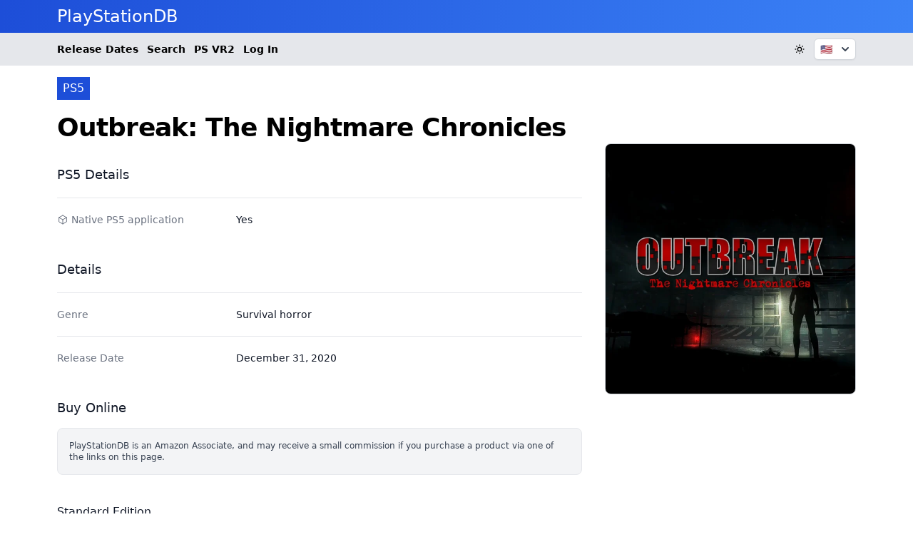

--- FILE ---
content_type: text/html;charset=utf-8
request_url: https://playstationdb.com/games/outbreak-the-nightmare-chronicles/
body_size: 12498
content:
<!DOCTYPE html>
<html  lang="en">
<head><meta charset="utf-8">
<meta name="viewport" content="width=device-width, initial-scale=1">
<title>Outbreak: The Nightmare Chronicles - PS5 - PlayStationDB</title>
<script defer crossorigin="anonymous" src="//pagead2.googlesyndication.com/pagead/js/adsbygoogle.js?client=ca-pub-8642947971936326" data-hid="6f4c83b"></script>
<script data-hid="bc50e5a">if (!window.__abg_called){ (window.adsbygoogle = window.adsbygoogle || []); adsbygoogle.pauseAdRequests=0;
            adsbygoogle.push({
        google_ad_client: "ca-pub-8642947971936326",
        overlays: {bottom: false},
        
      }); window.__abg_called = true;}</script>
<script src="https://a.twofutures.xyz/js/script.js" async defer data-domain="playstationdb.com"></script>
<link rel="canonical" href="https://playstationdb.com/games/outbreak-the-nightmare-chronicles/">
<meta property="og:url" content="https://playstationdb.com/games/outbreak-the-nightmare-chronicles/">
<meta property="og:locale" content="en">
<meta property="og:site_name" content="PlayStationDB">
<meta property="og:type" content="website">
<link rel="profile" href="https://gmpg.org/xfn/11">
<meta name="robots" content="index, follow, max-image-preview:large, max-snippet:-1, max-video-preview:-1">
<link rel="icon" type="image/x-icon" href="/favicon.png">
<script type="application/ld+json">{"@id":"https://playstationdb.com/games/outbreak-the-nightmare-chronicles/","@type":"schema:VideoGame","schema:applicationCategory":"Game","schema:gamePlatform":"PlayStation 5","schema:name":"Outbreak: The Nightmare Chronicles","schema:playMode":["SinglePlayer"],"schema:thumbnailUrl":"https://imagedelivery.net/nkaANmEhdg2ZZ4vhQHp4TQ/1eab27f8-a389-49ad-d7fd-96d6e115bf00/psdbsqlg","schema:url":"https://playstationdb.com/games/outbreak-the-nightmare-chronicles/","schema:datePublished":"2020-12-31"}</script>
<link rel="preload" as="image" href="https://imagedelivery.net/nkaANmEhdg2ZZ4vhQHp4TQ/1eab27f8-a389-49ad-d7fd-96d6e115bf00/psdbsqlg">
<meta property="og:image" content="https://imagedelivery.net/nkaANmEhdg2ZZ4vhQHp4TQ/1eab27f8-a389-49ad-d7fd-96d6e115bf00/psdbsqlg">
<meta property="og:title" content="Outbreak: The Nightmare Chronicles - PS5 - PlayStationDB">
<meta name="twitter:card" content="summary_large_image">
<style>.game-description[data-v-02205c94] *{margin-bottom:.5rem}.game-description[data-v-02205c94] h1,.game-description[data-v-02205c94] h2,.game-description[data-v-02205c94] ol,.game-description[data-v-02205c94] p,.game-description[data-v-02205c94] ul{padding:0}.game-description[data-v-02205c94] blockquote{border-left-width:2px;padding:0 0 0 1rem;--tw-border-opacity:1;border-color:#374151;border-color:rgb(55 65 81/var(--tw-border-opacity))}.game-description[data-v-02205c94] blockquote>*{margin-bottom:.5rem}.game-description[data-v-02205c94] ul{list-style-type:disc}.game-description[data-v-02205c94] ul>:not([hidden])~:not([hidden]){--tw-space-y-reverse:0;margin-bottom:0;margin-bottom:calc(.5rem*var(--tw-space-y-reverse));margin-top:.5rem;margin-top:calc(.5rem*(1 - var(--tw-space-y-reverse)))}.game-description[data-v-02205c94] ol{list-style-type:decimal}.game-description[data-v-02205c94] ol>:not([hidden])~:not([hidden]){--tw-space-y-reverse:0;margin-bottom:0;margin-bottom:calc(.5rem*var(--tw-space-y-reverse));margin-top:.5rem;margin-top:calc(.5rem*(1 - var(--tw-space-y-reverse)))}.game-description[data-v-02205c94] li{margin-left:1.5rem}.game-description[data-v-02205c94] h1{font-size:1.875rem;font-weight:600;line-height:2.25rem;padding-top:.75rem}.game-description[data-v-02205c94] h2{font-size:1.5rem;font-weight:600;line-height:2rem;padding-top:.75rem}.game-description[data-v-02205c94] h3{font-size:1.25rem;font-weight:600;line-height:1.75rem;padding-top:.75rem}.game-description[data-v-02205c94]:focus{outline:2px solid transparent;outline-offset:2px}.game-description[data-v-02205c94] p>a{text-decoration-line:underline}</style>
<style>/*! tailwindcss v3.3.7 | MIT License | https://tailwindcss.com*/*,:after,:before{border:0 solid #e5e7eb;box-sizing:border-box}:after,:before{--tw-content:""}html{line-height:1.5;-webkit-text-size-adjust:100%;font-family:ui-sans-serif,system-ui,-apple-system,BlinkMacSystemFont,Segoe UI,Roboto,Helvetica Neue,Arial,Noto Sans,sans-serif,Apple Color Emoji,Segoe UI Emoji,Segoe UI Symbol,Noto Color Emoji;font-feature-settings:normal;font-variation-settings:normal;tab-size:4}body{line-height:inherit;margin:0}hr{border-top-width:1px;color:inherit;height:0}abbr:where([title]){-webkit-text-decoration:underline dotted;text-decoration:underline dotted}h1,h2,h3,h4,h5,h6{font-size:inherit;font-weight:inherit}a{color:inherit;text-decoration:inherit}b,strong{font-weight:bolder}code,kbd,pre,samp{font-family:ui-monospace,SFMono-Regular,Menlo,Monaco,Consolas,Liberation Mono,Courier New,monospace;font-feature-settings:normal;font-size:1em;font-variation-settings:normal}small{font-size:80%}sub,sup{font-size:75%;line-height:0;position:relative;vertical-align:baseline}sub{bottom:-.25em}sup{top:-.5em}table{border-collapse:collapse;border-color:inherit;text-indent:0}button,input,optgroup,select,textarea{color:inherit;font-family:inherit;font-feature-settings:inherit;font-size:100%;font-variation-settings:inherit;font-weight:inherit;line-height:inherit;margin:0;padding:0}button,select{text-transform:none}[type=button],[type=reset],[type=submit],button{-webkit-appearance:button;background-color:transparent;background-image:none}:-moz-focusring{outline:auto}:-moz-ui-invalid{box-shadow:none}progress{vertical-align:baseline}::-webkit-inner-spin-button,::-webkit-outer-spin-button{height:auto}[type=search]{-webkit-appearance:textfield;outline-offset:-2px}::-webkit-search-decoration{-webkit-appearance:none}::-webkit-file-upload-button{-webkit-appearance:button;font:inherit}summary{display:list-item}blockquote,dd,dl,figure,h1,h2,h3,h4,h5,h6,hr,p,pre{margin:0}fieldset{margin:0}fieldset,legend{padding:0}menu,ol,ul{list-style:none;margin:0;padding:0}dialog{padding:0}textarea{resize:vertical}input::placeholder,textarea::placeholder{color:#9ca3af;opacity:1}[role=button],button{cursor:pointer}:disabled{cursor:default}audio,canvas,embed,iframe,img,object,svg,video{display:block;vertical-align:middle}img,video{height:auto;max-width:100%}[hidden]{display:none}[multiple],[type=date],[type=datetime-local],[type=email],[type=month],[type=number],[type=password],[type=search],[type=tel],[type=text],[type=time],[type=url],[type=week],input:where(:not([type])),select,textarea{-webkit-appearance:none;appearance:none;background-color:#fff;border-color:#6b7280;border-radius:0;border-width:1px;font-size:1rem;line-height:1.5rem;padding:.5rem .75rem;--tw-shadow:0 0 #0000}[multiple]:focus,[type=date]:focus,[type=datetime-local]:focus,[type=email]:focus,[type=month]:focus,[type=number]:focus,[type=password]:focus,[type=search]:focus,[type=tel]:focus,[type=text]:focus,[type=time]:focus,[type=url]:focus,[type=week]:focus,input:where(:not([type])):focus,select:focus,textarea:focus{outline:2px solid transparent;outline-offset:2px;--tw-ring-inset:var(--tw-empty,/*!*/ /*!*/);--tw-ring-offset-width:0px;--tw-ring-offset-color:#fff;--tw-ring-color:#2563eb;--tw-ring-offset-shadow:var(--tw-ring-inset) 0 0 0 var(--tw-ring-offset-width) var(--tw-ring-offset-color);--tw-ring-shadow:var(--tw-ring-inset) 0 0 0 calc(1px + var(--tw-ring-offset-width)) var(--tw-ring-color);border-color:#2563eb;box-shadow:/*!*/ /*!*/ 0 0 0 0 #fff,/*!*/ /*!*/ 0 0 0 1px #2563eb,var(--tw-shadow);box-shadow:var(--tw-ring-offset-shadow),var(--tw-ring-shadow),var(--tw-shadow)}input::placeholder,textarea::placeholder{color:#6b7280;opacity:1}::-webkit-datetime-edit-fields-wrapper{padding:0}::-webkit-date-and-time-value{min-height:1.5em;text-align:inherit}::-webkit-datetime-edit{display:inline-flex}::-webkit-datetime-edit,::-webkit-datetime-edit-day-field,::-webkit-datetime-edit-hour-field,::-webkit-datetime-edit-meridiem-field,::-webkit-datetime-edit-millisecond-field,::-webkit-datetime-edit-minute-field,::-webkit-datetime-edit-month-field,::-webkit-datetime-edit-second-field,::-webkit-datetime-edit-year-field{padding-bottom:0;padding-top:0}select{background-image:url("data:image/svg+xml;charset=utf-8,%3Csvg xmlns='http://www.w3.org/2000/svg' fill='none' viewBox='0 0 20 20'%3E%3Cpath stroke='%236b7280' stroke-linecap='round' stroke-linejoin='round' stroke-width='1.5' d='m6 8 4 4 4-4'/%3E%3C/svg%3E");background-position:right .5rem center;background-repeat:no-repeat;background-size:1.5em 1.5em;padding-right:2.5rem;-webkit-print-color-adjust:exact;print-color-adjust:exact}[multiple],[size]:where(select:not([size="1"])){background-image:none;background-position:0 0;background-repeat:unset;background-size:initial;padding-right:.75rem;-webkit-print-color-adjust:unset;print-color-adjust:unset}[type=checkbox],[type=radio]{-webkit-appearance:none;appearance:none;background-color:#fff;background-origin:border-box;border-color:#6b7280;border-width:1px;color:#2563eb;display:inline-block;flex-shrink:0;height:1rem;padding:0;-webkit-print-color-adjust:exact;print-color-adjust:exact;-webkit-user-select:none;user-select:none;vertical-align:middle;width:1rem;--tw-shadow:0 0 #0000}[type=checkbox]{border-radius:0}[type=radio]{border-radius:100%}[type=checkbox]:focus,[type=radio]:focus{outline:2px solid transparent;outline-offset:2px;--tw-ring-inset:var(--tw-empty,/*!*/ /*!*/);--tw-ring-offset-width:2px;--tw-ring-offset-color:#fff;--tw-ring-color:#2563eb;--tw-ring-offset-shadow:var(--tw-ring-inset) 0 0 0 var(--tw-ring-offset-width) var(--tw-ring-offset-color);--tw-ring-shadow:var(--tw-ring-inset) 0 0 0 calc(2px + var(--tw-ring-offset-width)) var(--tw-ring-color);box-shadow:/*!*/ /*!*/ 0 0 0 2px #fff,/*!*/ /*!*/ 0 0 0 4px #2563eb,var(--tw-shadow);box-shadow:var(--tw-ring-offset-shadow),var(--tw-ring-shadow),var(--tw-shadow)}[type=checkbox]:checked,[type=radio]:checked{background-color:currentColor;background-position:50%;background-repeat:no-repeat;background-size:100% 100%;border-color:transparent}[type=checkbox]:checked{background-image:url("data:image/svg+xml;charset=utf-8,%3Csvg xmlns='http://www.w3.org/2000/svg' fill='%23fff' viewBox='0 0 16 16'%3E%3Cpath d='M12.207 4.793a1 1 0 0 1 0 1.414l-5 5a1 1 0 0 1-1.414 0l-2-2a1 1 0 0 1 1.414-1.414L6.5 9.086l4.293-4.293a1 1 0 0 1 1.414 0'/%3E%3C/svg%3E")}@media (forced-colors:active) {[type=checkbox]:checked{-webkit-appearance:auto;appearance:auto}}[type=radio]:checked{background-image:url("data:image/svg+xml;charset=utf-8,%3Csvg xmlns='http://www.w3.org/2000/svg' fill='%23fff' viewBox='0 0 16 16'%3E%3Ccircle cx='8' cy='8' r='3'/%3E%3C/svg%3E")}@media (forced-colors:active) {[type=radio]:checked{-webkit-appearance:auto;appearance:auto}}[type=checkbox]:checked:focus,[type=checkbox]:checked:hover,[type=radio]:checked:focus,[type=radio]:checked:hover{background-color:currentColor;border-color:transparent}[type=checkbox]:indeterminate{background-color:currentColor;background-image:url("data:image/svg+xml;charset=utf-8,%3Csvg xmlns='http://www.w3.org/2000/svg' fill='none' viewBox='0 0 16 16'%3E%3Cpath stroke='%23fff' stroke-linecap='round' stroke-linejoin='round' stroke-width='2' d='M4 8h8'/%3E%3C/svg%3E");background-position:50%;background-repeat:no-repeat;background-size:100% 100%;border-color:transparent}@media (forced-colors:active) {[type=checkbox]:indeterminate{-webkit-appearance:auto;appearance:auto}}[type=checkbox]:indeterminate:focus,[type=checkbox]:indeterminate:hover{background-color:currentColor;border-color:transparent}[type=file]{background:unset;border-color:inherit;border-radius:0;border-width:0;font-size:unset;line-height:inherit;padding:0}[type=file]:focus{outline:1px solid ButtonText;outline:1px auto -webkit-focus-ring-color}*,:after,:before{--tw-border-spacing-x:0;--tw-border-spacing-y:0;--tw-translate-x:0;--tw-translate-y:0;--tw-rotate:0;--tw-skew-x:0;--tw-skew-y:0;--tw-scale-x:1;--tw-scale-y:1;--tw-pan-x: ;--tw-pan-y: ;--tw-pinch-zoom: ;--tw-scroll-snap-strictness:proximity;--tw-gradient-from-position: ;--tw-gradient-via-position: ;--tw-gradient-to-position: ;--tw-ordinal: ;--tw-slashed-zero: ;--tw-numeric-figure: ;--tw-numeric-spacing: ;--tw-numeric-fraction: ;--tw-ring-inset: ;--tw-ring-offset-width:0px;--tw-ring-offset-color:#fff;--tw-ring-color:rgba(59,130,246,.5);--tw-ring-offset-shadow:0 0 #0000;--tw-ring-shadow:0 0 #0000;--tw-shadow:0 0 #0000;--tw-shadow-colored:0 0 #0000;--tw-blur: ;--tw-brightness: ;--tw-contrast: ;--tw-grayscale: ;--tw-hue-rotate: ;--tw-invert: ;--tw-saturate: ;--tw-sepia: ;--tw-drop-shadow: ;--tw-backdrop-blur: ;--tw-backdrop-brightness: ;--tw-backdrop-contrast: ;--tw-backdrop-grayscale: ;--tw-backdrop-hue-rotate: ;--tw-backdrop-invert: ;--tw-backdrop-opacity: ;--tw-backdrop-saturate: ;--tw-backdrop-sepia: }::backdrop{--tw-border-spacing-x:0;--tw-border-spacing-y:0;--tw-translate-x:0;--tw-translate-y:0;--tw-rotate:0;--tw-skew-x:0;--tw-skew-y:0;--tw-scale-x:1;--tw-scale-y:1;--tw-pan-x: ;--tw-pan-y: ;--tw-pinch-zoom: ;--tw-scroll-snap-strictness:proximity;--tw-gradient-from-position: ;--tw-gradient-via-position: ;--tw-gradient-to-position: ;--tw-ordinal: ;--tw-slashed-zero: ;--tw-numeric-figure: ;--tw-numeric-spacing: ;--tw-numeric-fraction: ;--tw-ring-inset: ;--tw-ring-offset-width:0px;--tw-ring-offset-color:#fff;--tw-ring-color:rgba(59,130,246,.5);--tw-ring-offset-shadow:0 0 #0000;--tw-ring-shadow:0 0 #0000;--tw-shadow:0 0 #0000;--tw-shadow-colored:0 0 #0000;--tw-blur: ;--tw-brightness: ;--tw-contrast: ;--tw-grayscale: ;--tw-hue-rotate: ;--tw-invert: ;--tw-saturate: ;--tw-sepia: ;--tw-drop-shadow: ;--tw-backdrop-blur: ;--tw-backdrop-brightness: ;--tw-backdrop-contrast: ;--tw-backdrop-grayscale: ;--tw-backdrop-hue-rotate: ;--tw-backdrop-invert: ;--tw-backdrop-opacity: ;--tw-backdrop-saturate: ;--tw-backdrop-sepia: }.sr-only{height:1px;margin:-1px;overflow:hidden;padding:0;position:absolute;width:1px;clip:rect(0,0,0,0);border-width:0;white-space:nowrap}.absolute{position:absolute}.relative{position:relative}.sticky{position:sticky}.inset-0{inset:0}.bottom-0{bottom:0}.bottom-4{bottom:1rem}.left-0{left:0}.left-1{left:.25rem}.left-2{left:.5rem}.left-3{left:.75rem}.left-4{left:1rem}.right-0{right:0}.right-4{right:1rem}.top-0{top:0}.top-1{top:.25rem}.top-2{top:.5rem}.top-4{top:1rem}.top-5{top:1.25rem}.z-50{z-index:50}.z-\[90\]{z-index:90}.col-span-2{grid-column:span 2/span 2}.-mx-2{margin-left:-.5rem;margin-right:-.5rem}.-my-1{margin-bottom:-.25rem;margin-top:-.25rem}.-my-1\.5{margin-bottom:-.375rem;margin-top:-.375rem}.mx-auto{margin-left:auto;margin-right:auto}.my-4{margin-bottom:1rem;margin-top:1rem}.-mr-1{margin-right:-.25rem}.ml-2{margin-left:.5rem}.ml-3{margin-left:.75rem}.ml-4{margin-left:1rem}.mr-1{margin-right:.25rem}.mt-1{margin-top:.25rem}.mt-10{margin-top:2.5rem}.mt-12{margin-top:3rem}.mt-2{margin-top:.5rem}.mt-3{margin-top:.75rem}.mt-4{margin-top:1rem}.mt-5{margin-top:1.25rem}.mt-6{margin-top:1.5rem}.mt-8{margin-top:2rem}.block{display:block}.inline-block{display:inline-block}.flex{display:flex}.inline-flex{display:inline-flex}.table{display:table}.grid{display:grid}.contents{display:contents}.hidden{display:none}.aspect-square{aspect-ratio:1/1}.aspect-video{aspect-ratio:16/9}.h-12{height:3rem}.h-4{height:1rem}.h-5{height:1.25rem}.h-6{height:1.5rem}.h-full{height:100%}.h-px{height:1px}.h-screen{height:100vh}.w-1\/4{width:25%}.w-14{width:3.5rem}.w-16{width:4rem}.w-24{width:6rem}.w-32{width:8rem}.w-4{width:1rem}.w-5{width:1.25rem}.w-6{width:1.5rem}.w-fit{width:-moz-fit-content;width:fit-content}.w-full{width:100%}.max-w-2xl{max-width:42rem}.max-w-4xl{max-width:56rem}.max-w-6xl{max-width:72rem}.max-w-\[220px\]{max-width:220px}.max-w-screen-lg{max-width:1024px}.max-w-screen-xl{max-width:1280px}.max-w-sm{max-width:24rem}.max-w-xl{max-width:36rem}.flex-shrink-0{flex-shrink:0}.flex-grow{flex-grow:1}.origin-top-right{transform-origin:top right}.scale-100{--tw-scale-x:1;--tw-scale-y:1;transform:translate(var(--tw-translate-x),var(--tw-translate-y)) rotate(var(--tw-rotate)) skewX(var(--tw-skew-x)) skewY(var(--tw-skew-y)) scaleX(1) scaleY(1);transform:translate(var(--tw-translate-x),var(--tw-translate-y)) rotate(var(--tw-rotate)) skewX(var(--tw-skew-x)) skewY(var(--tw-skew-y)) scaleX(var(--tw-scale-x)) scaleY(var(--tw-scale-y))}.scale-95{--tw-scale-x:.95;--tw-scale-y:.95;transform:translate(var(--tw-translate-x),var(--tw-translate-y)) rotate(var(--tw-rotate)) skewX(var(--tw-skew-x)) skewY(var(--tw-skew-y)) scaleX(.95) scaleY(.95)}.scale-95,.transform{transform:translate(var(--tw-translate-x),var(--tw-translate-y)) rotate(var(--tw-rotate)) skewX(var(--tw-skew-x)) skewY(var(--tw-skew-y)) scaleX(var(--tw-scale-x)) scaleY(var(--tw-scale-y))}@keyframes pulse{50%{opacity:.5}}.animate-pulse{animation:pulse 2s cubic-bezier(.4,0,.6,1) infinite}@keyframes spin{to{transform:rotate(1turn)}}.animate-spin{animation:spin 1s linear infinite}.cursor-pointer{cursor:pointer}.list-disc{list-style-type:disc}.appearance-none{-webkit-appearance:none;appearance:none}.grid-cols-1{grid-template-columns:repeat(1,minmax(0,1fr))}.grid-cols-2{grid-template-columns:repeat(2,minmax(0,1fr))}.grid-cols-3{grid-template-columns:repeat(3,minmax(0,1fr))}.flex-col{flex-direction:column}.flex-wrap{flex-wrap:wrap}.items-start{align-items:flex-start}.items-center{align-items:center}.justify-end{justify-content:flex-end}.justify-center{justify-content:center}.justify-between{justify-content:space-between}.gap-1{gap:.25rem}.gap-2{gap:.5rem}.gap-4{gap:1rem}.gap-6{gap:1.5rem}.gap-8{gap:2rem}.space-x-3>:not([hidden])~:not([hidden]){--tw-space-x-reverse:0;margin-left:.75rem;margin-left:calc(.75rem*(1 - var(--tw-space-x-reverse)));margin-right:0;margin-right:calc(.75rem*var(--tw-space-x-reverse))}.space-y-1>:not([hidden])~:not([hidden]){--tw-space-y-reverse:0;margin-bottom:0;margin-bottom:calc(.25rem*var(--tw-space-y-reverse));margin-top:.25rem;margin-top:calc(.25rem*(1 - var(--tw-space-y-reverse)))}.space-y-2>:not([hidden])~:not([hidden]){--tw-space-y-reverse:0;margin-bottom:0;margin-bottom:calc(.5rem*var(--tw-space-y-reverse));margin-top:.5rem;margin-top:calc(.5rem*(1 - var(--tw-space-y-reverse)))}.space-y-4>:not([hidden])~:not([hidden]){--tw-space-y-reverse:0;margin-bottom:0;margin-bottom:calc(1rem*var(--tw-space-y-reverse));margin-top:1rem;margin-top:calc(1rem*(1 - var(--tw-space-y-reverse)))}.space-y-8>:not([hidden])~:not([hidden]){--tw-space-y-reverse:0;margin-bottom:0;margin-bottom:calc(2rem*var(--tw-space-y-reverse));margin-top:2rem;margin-top:calc(2rem*(1 - var(--tw-space-y-reverse)))}.divide-y>:not([hidden])~:not([hidden]){--tw-divide-y-reverse:0;border-bottom-width:0;border-bottom-width:calc(1px*var(--tw-divide-y-reverse));border-top-width:1px;border-top-width:calc(1px*(1 - var(--tw-divide-y-reverse)))}.divide-gray-100>:not([hidden])~:not([hidden]){--tw-divide-opacity:1;border-color:#f3f4f6;border-color:rgb(243 244 246/var(--tw-divide-opacity))}.divide-gray-200>:not([hidden])~:not([hidden]){--tw-divide-opacity:1;border-color:#e5e7eb;border-color:rgb(229 231 235/var(--tw-divide-opacity))}.overflow-hidden{overflow:hidden}.overflow-y-auto{overflow-y:auto}.overflow-x-scroll{overflow-x:scroll}.truncate{overflow:hidden;text-overflow:ellipsis}.truncate,.whitespace-nowrap{white-space:nowrap}.rounded{border-radius:.25rem}.rounded-full{border-radius:9999px}.rounded-lg{border-radius:.5rem}.rounded-md{border-radius:.375rem}.border{border-width:1px}.border-2{border-width:2px}.border-t{border-top-width:1px}.border-gray-200{--tw-border-opacity:1;border-color:#e5e7eb;border-color:rgb(229 231 235/var(--tw-border-opacity))}.border-gray-300{--tw-border-opacity:1;border-color:#d1d5db;border-color:rgb(209 213 219/var(--tw-border-opacity))}.border-transparent{border-color:transparent}.border-yellow-400{--tw-border-opacity:1;border-color:#facc15;border-color:rgb(250 204 21/var(--tw-border-opacity))}.bg-blue-600{--tw-bg-opacity:1;background-color:#2563eb;background-color:rgb(37 99 235/var(--tw-bg-opacity))}.bg-blue-700{--tw-bg-opacity:1;background-color:#1d4ed8;background-color:rgb(29 78 216/var(--tw-bg-opacity))}.bg-gray-100{--tw-bg-opacity:1;background-color:#f3f4f6;background-color:rgb(243 244 246/var(--tw-bg-opacity))}.bg-gray-200{--tw-bg-opacity:1;background-color:#e5e7eb;background-color:rgb(229 231 235/var(--tw-bg-opacity))}.bg-gray-50{--tw-bg-opacity:1;background-color:#f9fafb;background-color:rgb(249 250 251/var(--tw-bg-opacity))}.bg-green-50{--tw-bg-opacity:1;background-color:#f0fdf4;background-color:rgb(240 253 244/var(--tw-bg-opacity))}.bg-green-500{--tw-bg-opacity:1;background-color:#22c55e;background-color:rgb(34 197 94/var(--tw-bg-opacity))}.bg-green-600{--tw-bg-opacity:1;background-color:#16a34a;background-color:rgb(22 163 74/var(--tw-bg-opacity))}.bg-red-50{--tw-bg-opacity:1;background-color:#fef2f2;background-color:rgb(254 242 242/var(--tw-bg-opacity))}.bg-white{--tw-bg-opacity:1;background-color:#fff;background-color:rgb(255 255 255/var(--tw-bg-opacity))}.bg-yellow-400{--tw-bg-opacity:1;background-color:#facc15;background-color:rgb(250 204 21/var(--tw-bg-opacity))}.bg-yellow-500{--tw-bg-opacity:1;background-color:#eab308;background-color:rgb(234 179 8/var(--tw-bg-opacity))}.bg-gradient-to-b{background-image:linear-gradient(to bottom,var(--tw-gradient-stops))}.bg-gradient-to-r{background-image:linear-gradient(to right,var(--tw-gradient-stops))}.from-black{--tw-gradient-from:#000 var(--tw-gradient-from-position);--tw-gradient-to:transparent var(--tw-gradient-to-position);--tw-gradient-stops:var(--tw-gradient-from),var(--tw-gradient-to)}.from-blue-700{--tw-gradient-from:#1d4ed8 var(--tw-gradient-from-position);--tw-gradient-to:rgba(29,78,216,0) var(--tw-gradient-to-position);--tw-gradient-stops:var(--tw-gradient-from),var(--tw-gradient-to)}.to-blue-500{--tw-gradient-to:#3b82f6 var(--tw-gradient-to-position)}.fill-gray-800{fill:#1f2937}.object-cover{object-fit:cover}.p-3{padding:.75rem}.p-4{padding:1rem}.p-6{padding:1.5rem}.px-1{padding-left:.25rem;padding-right:.25rem}.px-1\.5{padding-left:.375rem;padding-right:.375rem}.px-2{padding-left:.5rem;padding-right:.5rem}.px-3{padding-left:.75rem;padding-right:.75rem}.px-4{padding-left:1rem;padding-right:1rem}.px-5{padding-left:1.25rem;padding-right:1.25rem}.py-0{padding-bottom:0;padding-top:0}.py-0\.5{padding-bottom:.125rem;padding-top:.125rem}.py-1{padding-bottom:.25rem;padding-top:.25rem}.py-1\.5{padding-bottom:.375rem;padding-top:.375rem}.py-12{padding-bottom:3rem;padding-top:3rem}.py-2{padding-bottom:.5rem;padding-top:.5rem}.py-3{padding-bottom:.75rem;padding-top:.75rem}.py-4{padding-bottom:1rem;padding-top:1rem}.py-5{padding-bottom:1.25rem;padding-top:1.25rem}.py-8{padding-bottom:2rem;padding-top:2rem}.pb-4{padding-bottom:1rem}.pb-8{padding-bottom:2rem}.pl-2{padding-left:.5rem}.pl-3{padding-left:.75rem}.pl-4{padding-left:1rem}.pr-2{padding-right:.5rem}.pt-1{padding-top:.25rem}.pt-1\.5{padding-top:.375rem}.pt-3{padding-top:.75rem}.pt-5{padding-top:1.25rem}.text-left{text-align:left}.text-center{text-align:center}.text-right{text-align:right}.font-inter{font-family:Inter var,ui-sans-serif,system-ui,-apple-system,BlinkMacSystemFont,Segoe UI,Roboto,Helvetica Neue,Arial,Noto Sans,sans-serif,Apple Color Emoji,Segoe UI Emoji,Segoe UI Symbol,Noto Color Emoji}.font-mono{font-family:ui-monospace,SFMono-Regular,Menlo,Monaco,Consolas,Liberation Mono,Courier New,monospace}.font-poppins{font-family:Poppins,ui-sans-serif,system-ui,-apple-system,BlinkMacSystemFont,Segoe UI,Roboto,Helvetica Neue,Arial,Noto Sans,sans-serif,Apple Color Emoji,Segoe UI Emoji,Segoe UI Symbol,Noto Color Emoji}.font-sans{font-family:ui-sans-serif,system-ui,-apple-system,BlinkMacSystemFont,Segoe UI,Roboto,Helvetica Neue,Arial,Noto Sans,sans-serif,Apple Color Emoji,Segoe UI Emoji,Segoe UI Symbol,Noto Color Emoji}.text-2xl{font-size:1.5rem;line-height:2rem}.text-3xl{font-size:1.875rem;line-height:2.25rem}.text-4xl{font-size:2.25rem;line-height:2.5rem}.text-5xl{font-size:3rem;line-height:1}.text-base{font-size:1rem;line-height:1.5rem}.text-lg{font-size:1.125rem;line-height:1.75rem}.text-sm{font-size:.875rem;line-height:1.25rem}.text-xl{font-size:1.25rem;line-height:1.75rem}.text-xs{font-size:.75rem;line-height:1rem}.font-bold{font-weight:700}.font-extrabold{font-weight:800}.font-light{font-weight:300}.font-medium{font-weight:500}.font-normal{font-weight:400}.font-semibold{font-weight:600}.uppercase{text-transform:uppercase}.italic{font-style:italic}.leading-4{line-height:1rem}.leading-5{line-height:1.25rem}.leading-6{line-height:1.5rem}.leading-9{line-height:2.25rem}.leading-tight{line-height:1.25}.tracking-tight{letter-spacing:-.025em}.text-black{--tw-text-opacity:1;color:#000;color:rgb(0 0 0/var(--tw-text-opacity))}.text-blue-600{--tw-text-opacity:1;color:#2563eb;color:rgb(37 99 235/var(--tw-text-opacity))}.text-blue-700{--tw-text-opacity:1;color:#1d4ed8;color:rgb(29 78 216/var(--tw-text-opacity))}.text-gray-100{--tw-text-opacity:1;color:#f3f4f6;color:rgb(243 244 246/var(--tw-text-opacity))}.text-gray-400{--tw-text-opacity:1;color:#9ca3af;color:rgb(156 163 175/var(--tw-text-opacity))}.text-gray-500{--tw-text-opacity:1;color:#6b7280;color:rgb(107 114 128/var(--tw-text-opacity))}.text-gray-600{--tw-text-opacity:1;color:#4b5563;color:rgb(75 85 99/var(--tw-text-opacity))}.text-gray-700{--tw-text-opacity:1;color:#374151;color:rgb(55 65 81/var(--tw-text-opacity))}.text-gray-900{--tw-text-opacity:1;color:#111827;color:rgb(17 24 39/var(--tw-text-opacity))}.text-green-400{--tw-text-opacity:1;color:#4ade80;color:rgb(74 222 128/var(--tw-text-opacity))}.text-green-700{--tw-text-opacity:1;color:#15803d;color:rgb(21 128 61/var(--tw-text-opacity))}.text-green-800{--tw-text-opacity:1;color:#166534;color:rgb(22 101 52/var(--tw-text-opacity))}.text-red-400{--tw-text-opacity:1;color:#f87171;color:rgb(248 113 113/var(--tw-text-opacity))}.text-red-800{--tw-text-opacity:1;color:#991b1b;color:rgb(153 27 27/var(--tw-text-opacity))}.text-white{--tw-text-opacity:1;color:#fff;color:rgb(255 255 255/var(--tw-text-opacity))}.underline{text-decoration-line:underline}.line-through{text-decoration-line:line-through}.no-underline{text-decoration-line:none}.subpixel-antialiased{-webkit-font-smoothing:auto;-moz-osx-font-smoothing:auto}.placeholder-gray-400::placeholder{--tw-placeholder-opacity:1;color:#9ca3af;color:rgb(156 163 175/var(--tw-placeholder-opacity))}.opacity-0{opacity:0}.opacity-100{opacity:1}.opacity-25{opacity:.25}.opacity-75{opacity:.75}.mix-blend-overlay{mix-blend-mode:overlay}.shadow{--tw-shadow:0 1px 3px 0 rgba(0,0,0,.1),0 1px 2px -1px rgba(0,0,0,.1);--tw-shadow-colored:0 1px 3px 0 var(--tw-shadow-color),0 1px 2px -1px var(--tw-shadow-color);box-shadow:0 0 #0000,0 0 #0000,0 1px 3px 0 rgba(0,0,0,.1),0 1px 2px -1px rgba(0,0,0,.1);box-shadow:var(--tw-ring-offset-shadow,0 0 #0000),var(--tw-ring-shadow,0 0 #0000),var(--tw-shadow)}.shadow-lg{--tw-shadow:0 10px 15px -3px rgba(0,0,0,.1),0 4px 6px -4px rgba(0,0,0,.1);--tw-shadow-colored:0 10px 15px -3px var(--tw-shadow-color),0 4px 6px -4px var(--tw-shadow-color);box-shadow:0 0 #0000,0 0 #0000,0 10px 15px -3px rgba(0,0,0,.1),0 4px 6px -4px rgba(0,0,0,.1);box-shadow:var(--tw-ring-offset-shadow,0 0 #0000),var(--tw-ring-shadow,0 0 #0000),var(--tw-shadow)}.shadow-sm{--tw-shadow:0 1px 2px 0 rgba(0,0,0,.05);--tw-shadow-colored:0 1px 2px 0 var(--tw-shadow-color);box-shadow:0 0 #0000,0 0 #0000,0 1px 2px 0 rgba(0,0,0,.05);box-shadow:var(--tw-ring-offset-shadow,0 0 #0000),var(--tw-ring-shadow,0 0 #0000),var(--tw-shadow)}.outline{outline-style:solid}.ring-1{--tw-ring-offset-shadow:var(--tw-ring-inset) 0 0 0 var(--tw-ring-offset-width) var(--tw-ring-offset-color);--tw-ring-shadow:var(--tw-ring-inset) 0 0 0 calc(1px + var(--tw-ring-offset-width)) var(--tw-ring-color);box-shadow:var(--tw-ring-inset) 0 0 0 var(--tw-ring-offset-width) var(--tw-ring-offset-color),var(--tw-ring-inset) 0 0 0 calc(1px + var(--tw-ring-offset-width)) var(--tw-ring-color),0 0 #0000;box-shadow:var(--tw-ring-offset-shadow),var(--tw-ring-shadow),var(--tw-shadow,0 0 #0000)}.ring-black{--tw-ring-opacity:1;--tw-ring-color:rgb(0 0 0/var(--tw-ring-opacity))}.ring-opacity-5{--tw-ring-opacity:0.05}.grayscale{--tw-grayscale:grayscale(100%);filter:var(--tw-blur) var(--tw-brightness) var(--tw-contrast) grayscale(100%) var(--tw-hue-rotate) var(--tw-invert) var(--tw-saturate) var(--tw-sepia) var(--tw-drop-shadow);filter:var(--tw-blur) var(--tw-brightness) var(--tw-contrast) var(--tw-grayscale) var(--tw-hue-rotate) var(--tw-invert) var(--tw-saturate) var(--tw-sepia) var(--tw-drop-shadow)}.sepia{--tw-sepia:sepia(100%);filter:var(--tw-blur) var(--tw-brightness) var(--tw-contrast) var(--tw-grayscale) var(--tw-hue-rotate) var(--tw-invert) var(--tw-saturate) sepia(100%) var(--tw-drop-shadow)}.filter,.sepia{filter:var(--tw-blur) var(--tw-brightness) var(--tw-contrast) var(--tw-grayscale) var(--tw-hue-rotate) var(--tw-invert) var(--tw-saturate) var(--tw-sepia) var(--tw-drop-shadow)}.transition{transition-duration:.15s;transition-property:color,background-color,border-color,text-decoration-color,fill,stroke,opacity,box-shadow,transform,filter,-webkit-backdrop-filter;transition-property:color,background-color,border-color,text-decoration-color,fill,stroke,opacity,box-shadow,transform,filter,backdrop-filter;transition-property:color,background-color,border-color,text-decoration-color,fill,stroke,opacity,box-shadow,transform,filter,backdrop-filter,-webkit-backdrop-filter;transition-timing-function:cubic-bezier(.4,0,.2,1)}.transition-colors{transition-duration:.15s;transition-property:color,background-color,border-color,text-decoration-color,fill,stroke;transition-timing-function:cubic-bezier(.4,0,.2,1)}.transition-opacity{transition-duration:.15s;transition-property:opacity;transition-timing-function:cubic-bezier(.4,0,.2,1)}.transition-transform{transition-duration:.15s;transition-property:transform;transition-timing-function:cubic-bezier(.4,0,.2,1)}.duration-100{transition-duration:.1s}.duration-150{transition-duration:.15s}.duration-300{transition-duration:.3s}.duration-75{transition-duration:75ms}.ease-in{transition-timing-function:cubic-bezier(.4,0,1,1)}.ease-in-out{transition-timing-function:cubic-bezier(.4,0,.2,1)}.ease-out{transition-timing-function:cubic-bezier(0,0,.2,1)}.hover\:bg-blue-500:hover{--tw-bg-opacity:1;background-color:#3b82f6;background-color:rgb(59 130 246/var(--tw-bg-opacity))}.hover\:bg-blue-600:hover{--tw-bg-opacity:1;background-color:#2563eb;background-color:rgb(37 99 235/var(--tw-bg-opacity))}.hover\:bg-gray-200:hover{--tw-bg-opacity:1;background-color:#e5e7eb;background-color:rgb(229 231 235/var(--tw-bg-opacity))}.hover\:bg-gray-50:hover{--tw-bg-opacity:1;background-color:#f9fafb;background-color:rgb(249 250 251/var(--tw-bg-opacity))}.hover\:bg-green-100:hover{--tw-bg-opacity:1;background-color:#dcfce7;background-color:rgb(220 252 231/var(--tw-bg-opacity))}.hover\:text-blue-500:hover{--tw-text-opacity:1;color:#3b82f6;color:rgb(59 130 246/var(--tw-text-opacity))}.hover\:text-blue-700:hover{--tw-text-opacity:1;color:#1d4ed8;color:rgb(29 78 216/var(--tw-text-opacity))}.hover\:text-gray-100:hover{--tw-text-opacity:1;color:#f3f4f6;color:rgb(243 244 246/var(--tw-text-opacity))}.hover\:underline:hover{text-decoration-line:underline}.focus\:border-blue-300:focus{--tw-border-opacity:1;border-color:#93c5fd;border-color:rgb(147 197 253/var(--tw-border-opacity))}.focus\:border-blue-700:focus{--tw-border-opacity:1;border-color:#1d4ed8;border-color:rgb(29 78 216/var(--tw-border-opacity))}.focus\:border-indigo-700:focus{--tw-border-opacity:1;border-color:#4338ca;border-color:rgb(67 56 202/var(--tw-border-opacity))}.focus\:bg-green-100:focus{--tw-bg-opacity:1;background-color:#dcfce7;background-color:rgb(220 252 231/var(--tw-bg-opacity))}.focus\:underline:focus{text-decoration-line:underline}.focus\:outline-none:focus{outline:2px solid transparent;outline-offset:2px}.focus\:ring-1:focus{--tw-ring-offset-shadow:var(--tw-ring-inset) 0 0 0 var(--tw-ring-offset-width) var(--tw-ring-offset-color);--tw-ring-shadow:var(--tw-ring-inset) 0 0 0 calc(1px + var(--tw-ring-offset-width)) var(--tw-ring-color);box-shadow:var(--tw-ring-inset) 0 0 0 var(--tw-ring-offset-width) var(--tw-ring-offset-color),var(--tw-ring-inset) 0 0 0 calc(1px + var(--tw-ring-offset-width)) var(--tw-ring-color),0 0 #0000;box-shadow:var(--tw-ring-offset-shadow),var(--tw-ring-shadow),var(--tw-shadow,0 0 #0000)}.focus\:ring-2:focus{--tw-ring-offset-shadow:var(--tw-ring-inset) 0 0 0 var(--tw-ring-offset-width) var(--tw-ring-offset-color);--tw-ring-shadow:var(--tw-ring-inset) 0 0 0 calc(2px + var(--tw-ring-offset-width)) var(--tw-ring-color);box-shadow:var(--tw-ring-inset) 0 0 0 var(--tw-ring-offset-width) var(--tw-ring-offset-color),var(--tw-ring-inset) 0 0 0 calc(2px + var(--tw-ring-offset-width)) var(--tw-ring-color),0 0 #0000;box-shadow:var(--tw-ring-offset-shadow),var(--tw-ring-shadow),var(--tw-shadow,0 0 #0000)}.focus\:ring-blue-700:focus{--tw-ring-opacity:1;--tw-ring-color:rgb(29 78 216/var(--tw-ring-opacity))}.focus\:ring-indigo-500:focus{--tw-ring-opacity:1;--tw-ring-color:rgb(99 102 241/var(--tw-ring-opacity))}.focus\:ring-offset-2:focus{--tw-ring-offset-width:2px}.focus\:ring-offset-gray-100:focus{--tw-ring-offset-color:#f3f4f6}.active\:bg-indigo-700:active{--tw-bg-opacity:1;background-color:#4338ca;background-color:rgb(67 56 202/var(--tw-bg-opacity))}.group:hover .group-hover\:top-0{top:0}.group:hover .group-hover\:translate-x-0{--tw-translate-x:0px;transform:translateY(var(--tw-translate-y)) rotate(var(--tw-rotate)) skewX(var(--tw-skew-x)) skewY(var(--tw-skew-y)) scaleX(var(--tw-scale-x)) scaleY(var(--tw-scale-y));transform:translate(var(--tw-translate-x),var(--tw-translate-y)) rotate(var(--tw-rotate)) skewX(var(--tw-skew-x)) skewY(var(--tw-skew-y)) scaleX(var(--tw-scale-x)) scaleY(var(--tw-scale-y))}.group:hover .group-hover\:translate-x-0\.5{--tw-translate-x:0.125rem;transform:translate(.125rem,var(--tw-translate-y)) rotate(var(--tw-rotate)) skewX(var(--tw-skew-x)) skewY(var(--tw-skew-y)) scaleX(var(--tw-scale-x)) scaleY(var(--tw-scale-y));transform:translate(var(--tw-translate-x),var(--tw-translate-y)) rotate(var(--tw-rotate)) skewX(var(--tw-skew-x)) skewY(var(--tw-skew-y)) scaleX(var(--tw-scale-x)) scaleY(var(--tw-scale-y))}.group:hover .group-hover\:text-blue-700{--tw-text-opacity:1;color:#1d4ed8;color:rgb(29 78 216/var(--tw-text-opacity))}.group:hover .group-hover\:text-blue-800{--tw-text-opacity:1;color:#1e40af;color:rgb(30 64 175/var(--tw-text-opacity))}.group:hover .group-hover\:underline{text-decoration-line:underline}.group:hover .group-hover\:blur-0{--tw-blur:blur(0);filter:blur(0) var(--tw-brightness) var(--tw-contrast) var(--tw-grayscale) var(--tw-hue-rotate) var(--tw-invert) var(--tw-saturate) var(--tw-sepia) var(--tw-drop-shadow);filter:var(--tw-blur) var(--tw-brightness) var(--tw-contrast) var(--tw-grayscale) var(--tw-hue-rotate) var(--tw-invert) var(--tw-saturate) var(--tw-sepia) var(--tw-drop-shadow)}:is(.dark .dark\:divide-gray-800)>:not([hidden])~:not([hidden]){--tw-divide-opacity:1;border-color:#1f2937;border-color:rgb(31 41 55/var(--tw-divide-opacity))}:is(.dark .dark\:border-gray-700){--tw-border-opacity:1;border-color:#374151;border-color:rgb(55 65 81/var(--tw-border-opacity))}:is(.dark .dark\:border-gray-800){--tw-border-opacity:1;border-color:#1f2937;border-color:rgb(31 41 55/var(--tw-border-opacity))}:is(.dark .dark\:bg-gray-300){--tw-bg-opacity:1;background-color:#d1d5db;background-color:rgb(209 213 219/var(--tw-bg-opacity))}:is(.dark .dark\:bg-gray-700){--tw-bg-opacity:1;background-color:#374151;background-color:rgb(55 65 81/var(--tw-bg-opacity))}:is(.dark .dark\:bg-gray-800){--tw-bg-opacity:1;background-color:#1f2937;background-color:rgb(31 41 55/var(--tw-bg-opacity))}:is(.dark .dark\:bg-gray-900){--tw-bg-opacity:1;background-color:#111827;background-color:rgb(17 24 39/var(--tw-bg-opacity))}:is(.dark .dark\:text-black){--tw-text-opacity:1;color:#000;color:rgb(0 0 0/var(--tw-text-opacity))}:is(.dark .dark\:text-gray-100){--tw-text-opacity:1;color:#f3f4f6;color:rgb(243 244 246/var(--tw-text-opacity))}:is(.dark .dark\:text-gray-200){--tw-text-opacity:1;color:#e5e7eb;color:rgb(229 231 235/var(--tw-text-opacity))}:is(.dark .dark\:text-gray-300){--tw-text-opacity:1;color:#d1d5db;color:rgb(209 213 219/var(--tw-text-opacity))}:is(.dark .dark\:text-gray-400){--tw-text-opacity:1;color:#9ca3af;color:rgb(156 163 175/var(--tw-text-opacity))}:is(.dark .dark\:text-gray-900){--tw-text-opacity:1;color:#111827;color:rgb(17 24 39/var(--tw-text-opacity))}:is(.dark .dark\:text-green-300){--tw-text-opacity:1;color:#86efac;color:rgb(134 239 172/var(--tw-text-opacity))}:is(.dark .dark\:hover\:text-blue-400:hover){--tw-text-opacity:1;color:#60a5fa;color:rgb(96 165 250/var(--tw-text-opacity))}:is(.dark .group:hover .dark\:group-hover\:border-blue-500){--tw-border-opacity:1;border-color:#3b82f6;border-color:rgb(59 130 246/var(--tw-border-opacity))}:is(.dark .group:hover .dark\:group-hover\:border-gray-600){--tw-border-opacity:1;border-color:#4b5563;border-color:rgb(75 85 99/var(--tw-border-opacity))}:is(.dark .group:hover .dark\:group-hover\:text-blue-100){--tw-text-opacity:1;color:#dbeafe;color:rgb(219 234 254/var(--tw-text-opacity))}:is(.dark .group:hover .dark\:group-hover\:text-blue-400){--tw-text-opacity:1;color:#60a5fa;color:rgb(96 165 250/var(--tw-text-opacity))}:is(.dark .group:hover .dark\:group-hover\:opacity-100){opacity:1}@media (min-width:375px){.xs\:text-sm{font-size:.875rem;line-height:1.25rem}}@media (min-width:640px){.sm\:-top-8{top:-2rem}.sm\:left-2{left:.5rem}.sm\:top-2{top:.5rem}.sm\:col-span-2{grid-column:span 2/span 2}.sm\:mx-auto{margin-left:auto;margin-right:auto}.sm\:mt-0{margin-top:0}.sm\:mt-5{margin-top:1.25rem}.sm\:block{display:block}.sm\:inline-block{display:inline-block}.sm\:grid{display:grid}.sm\:hidden{display:none}.sm\:w-32{width:8rem}.sm\:w-full{width:100%}.sm\:max-w-md{max-width:28rem}.sm\:grid-cols-1{grid-template-columns:repeat(1,minmax(0,1fr))}.sm\:grid-cols-2{grid-template-columns:repeat(2,minmax(0,1fr))}.sm\:grid-cols-3{grid-template-columns:repeat(3,minmax(0,1fr))}.sm\:gap-4{gap:1rem}.sm\:rounded-lg{border-radius:.5rem}.sm\:border-t{border-top-width:1px}.sm\:border-gray-200{--tw-border-opacity:1;border-color:#e5e7eb;border-color:rgb(229 231 235/var(--tw-border-opacity))}.sm\:p-4{padding:1rem}.sm\:px-10{padding-left:2.5rem;padding-right:2.5rem}.sm\:px-2{padding-left:.5rem;padding-right:.5rem}.sm\:px-6{padding-left:1.5rem;padding-right:1.5rem}.sm\:py-1{padding-bottom:.25rem;padding-top:.25rem}.sm\:pr-4{padding-right:1rem}.sm\:pt-5{padding-top:1.25rem}.sm\:text-2xl{font-size:1.5rem;line-height:2rem}.sm\:text-lg{font-size:1.125rem;line-height:1.75rem}.sm\:text-sm{font-size:.875rem;line-height:1.25rem}.sm\:text-xl{font-size:1.25rem;line-height:1.75rem}.sm\:leading-5{line-height:1.25rem}.sm\:blur-xl{--tw-blur:blur(24px);filter:blur(24px) var(--tw-brightness) var(--tw-contrast) var(--tw-grayscale) var(--tw-hue-rotate) var(--tw-invert) var(--tw-saturate) var(--tw-sepia) var(--tw-drop-shadow);filter:var(--tw-blur) var(--tw-brightness) var(--tw-contrast) var(--tw-grayscale) var(--tw-hue-rotate) var(--tw-invert) var(--tw-saturate) var(--tw-sepia) var(--tw-drop-shadow)}:is(.dark .sm\:dark\:border-gray-700){--tw-border-opacity:1;border-color:#374151;border-color:rgb(55 65 81/var(--tw-border-opacity))}}@media (min-width:768px){.md\:grid-cols-4{grid-template-columns:repeat(4,minmax(0,1fr))}}@media (min-width:1024px){.lg\:block{display:block}.lg\:table-fixed{table-layout:fixed}.lg\:grid-cols-3{grid-template-columns:repeat(3,minmax(0,1fr))}.lg\:grid-cols-4{grid-template-columns:repeat(4,minmax(0,1fr))}.lg\:px-8{padding-left:2rem;padding-right:2rem}.lg\:text-2xl{font-size:1.5rem;line-height:2rem}.lg\:text-base{font-size:1rem;line-height:1.5rem}}</style>
<link rel="stylesheet" href="/_nuxt/VideoCard.1cf16fea.css">
<link rel="modulepreload" as="script" crossorigin href="/_nuxt/entry.1f028c30.js">
<link rel="modulepreload" as="script" crossorigin href="/_nuxt/default.96eacd22.js">
<link rel="modulepreload" as="script" crossorigin href="/_nuxt/nuxt-link.146cf64e.js">
<link rel="modulepreload" as="script" crossorigin href="/_nuxt/_plugin-vue_export-helper.c27b6911.js">
<link rel="modulepreload" as="script" crossorigin href="/_nuxt/_slug_.938fbb5d.js">
<link rel="modulepreload" as="script" crossorigin href="/_nuxt/Prosemirror.f34fc988.js">
<link rel="modulepreload" as="script" crossorigin href="/_nuxt/index.4b621f73.js">
<link rel="modulepreload" as="script" crossorigin href="/_nuxt/GameCard.6b26d47a.js">
<link rel="modulepreload" as="script" crossorigin href="/_nuxt/VideoCard.c59fd3b5.js">
<link rel="modulepreload" as="script" crossorigin href="/_nuxt/gql.bbe74c39.js">
<link rel="prefetch" as="script" crossorigin href="/_nuxt/amp.41a281ec.js">
<link rel="prefetch" as="script" crossorigin href="/_nuxt/error-404.422e4ee3.js">
<link rel="prefetch" as="script" crossorigin href="/_nuxt/error-500.fbb7913e.js">
<script type="module" src="/_nuxt/entry.1f028c30.js" crossorigin></script><script>"use strict";(()=>{const a=window,e=document.documentElement,m=["dark","light"],c=window&&window.localStorage&&window.localStorage.getItem&&window.localStorage.getItem("nuxt-color-mode")||"system";let n=c==="system"?d():c;const l=e.getAttribute("data-color-mode-forced");l&&(n=l),i(n),a["__NUXT_COLOR_MODE__"]={preference:c,value:n,getColorScheme:d,addColorScheme:i,removeColorScheme:f};function i(o){const t=""+o+"",s="";e.classList?e.classList.add(t):e.className+=" "+t,s&&e.setAttribute("data-"+s,o)}function f(o){const t=""+o+"",s="";e.classList?e.classList.remove(t):e.className=e.className.replace(new RegExp(t,"g"),""),s&&e.removeAttribute("data-"+s)}function r(o){return a.matchMedia("(prefers-color-scheme"+o+")")}function d(){if(a.matchMedia&&r("").media!=="not all"){for(const o of m)if(r(":"+o).matches)return o}return"light"}})();
</script></head>
<body  class="dark:bg-gray-900 dark:text-gray-200"><div id="__nuxt"><!--[--><div></div><div class="flex flex-col h-screen"><!--[--><div><div class="from-blue-700 to-blue-500 bg-gradient-to-r"><a href="/" class=""><div class="flex items-center py-2 px-4 max-w-6xl mx-auto"><div class="text-2xl font-medium font-poppins leading-tight text-white">PlayStationDB</div></div></a></div><div class="bg-gray-200 dark:bg-gray-700 text-black dark:text-gray-200"><div class="flex items-center py-2 px-4 max-w-6xl mx-auto text-xs xs:text-sm space-x-3"><a href="/release-dates/" class="font-semibold font-display hover:underline flex-shrink-0"> Release Dates </a><a href="/search/" class="font-semibold font-display hover:underline"> Search </a><a href="/ps-vr2/" class="font-semibold font-display hover:underline group"><span class="group-hover:underline hidden sm:inline-block">PS</span> VR2 </a><a href="/login/" class="font-semibold font-display hover:underline flex-shrink-0"> Log In </a><div class="flex-grow"></div><div class="cursor-pointer hidden sm:block"><svg class="w-4 h-4" fill="none" stroke="currentColor" viewBox="0 0 24 24" xmlns="http://www.w3.org/2000/svg"><path stroke-linecap="round" stroke-linejoin="round" stroke-width="2" d="M12 3v1m0 16v1m9-9h-1M4 12H3m15.364 6.364l-.707-.707M6.343 6.343l-.707-.707m12.728 0l-.707.707M6.343 17.657l-.707.707M16 12a4 4 0 11-8 0 4 4 0 018 0z"></path></svg></div><div class="relative inline-block text-left"><div><button type="button" class="inline-flex justify-center w-full rounded-md border border-gray-300 shadow-sm px-2 py-1 bg-white dark:bg-gray-300 text-sm font-medium text-gray-700 hover:bg-gray-50 focus:outline-none focus:ring-2 focus:ring-offset-2 focus:ring-offset-gray-100 focus:ring-indigo-500" id="menu-button" aria-expanded="true" aria-haspopup="true">🇺🇸 <svg class="-mr-1 ml-2 h-5 w-5" xmlns="http://www.w3.org/2000/svg" viewBox="0 0 20 20" fill="currentColor" aria-hidden="true"><path fill-rule="evenodd" d="M5.293 7.293a1 1 0 011.414 0L10 10.586l3.293-3.293a1 1 0 111.414 1.414l-4 4a1 1 0 01-1.414 0l-4-4a1 1 0 010-1.414z" clip-rule="evenodd"></path></svg></button></div><div style="display:none;" class="z-50 origin-top-right absolute right-0 mt-2 w-14 rounded-md shadow-lg bg-white dark:bg-gray-300 ring-1 ring-black ring-opacity-5 divide-y divide-gray-100 focus:outline-none" role="menu" aria-orientation="vertical" aria-labelledby="menu-button" tabindex="-1"><div class="py-1" role="none"><!--[--><div class="flex justify-center dark:text-gray-900"><button class="block px-4 py-2 flex-shrink-0 hover:bg-gray-200 rounded-md">🇦🇺</button></div><div class="flex justify-center dark:text-gray-900"><button class="block px-4 py-2 flex-shrink-0 hover:bg-gray-200 rounded-md">🇬🇧</button></div><div class="flex justify-center dark:text-gray-900"><button class="block px-4 py-2 flex-shrink-0 hover:bg-gray-200 rounded-md">🇨🇦</button></div><!--]--></div></div></div></div></div></div><div class="flex-grow pb-8"><!--[--><div data-v-02205c94><div class="p-4 max-w-6xl mx-auto" data-v-02205c94><div data-v-02205c94><div class="inline-block bg-blue-700 font-medium font-inter text-white px-2 py-1" data-v-02205c94>PS5</div><h1 class="mt-4 font-inter text-4xl tracking-tight leading-tight font-bold subpixel-antialiased" data-v-02205c94>Outbreak: The Nightmare Chronicles</h1><div class="grid grid-cols-1 lg:grid-cols-3 gap-8" data-v-02205c94><div class="sm:col-span-2" data-v-02205c94><div class="mt-6 sm:mt-0 sm:hidden overflow-hidden border border-gray-300 dark:border-gray-700 rounded-lg" data-v-02205c94><img src="https://imagedelivery.net/nkaANmEhdg2ZZ4vhQHp4TQ/1eab27f8-a389-49ad-d7fd-96d6e115bf00/psdbsqlg" loading decoding width="640" height="640" data-v-02205c94></div><!--[--><div class="mt-8"><div><h3 class="text-lg leading-6 font-medium text-gray-900 dark:text-gray-100"> PS5 Details </h3></div><div class="mt-5 border-t border-gray-200 pt-5"><dl><div class="sm:grid sm:grid-cols-3 sm:gap-4"><dt class="flex items-center text-sm leading-5 font-medium text-gray-500 dark:text-gray-400"><div><svg xmlns="http://www.w3.org/2000/svg" class="h-4 w-4 mr-1 icon icon-tabler icon-tabler-box" viewBox="0 0 24 24" stroke-width="1.5" stroke="currentColor" fill="none" stroke-linecap="round" stroke-linejoin="round"><path stroke="none" d="M0 0h24v24H0z" fill="none"></path><polyline points="12 3 20 7.5 20 16.5 12 21 4 16.5 4 7.5 12 3"></polyline><line x1="12" y1="12" x2="20" y2="7.5"></line><line x1="12" y1="12" x2="12" y2="21"></line><line x1="12" y1="12" x2="4" y2="7.5"></line></svg></div> Native PS5 application </dt><dd class="mt-1 text-sm leading-5 text-gray-900 dark:text-gray-100 sm:mt-0 sm:col-span-2">Yes</dd></div><!----><!----><!----><!----><!----><!----><!----></dl></div></div><!----><!--]--><div class="mt-12" data-v-02205c94><div><h3 class="text-lg leading-6 font-medium text-gray-900 dark:text-gray-100"> Details </h3></div><div class="mt-5 border-t border-gray-200 pt-5"><dl><div class="sm:grid sm:grid-cols-3 sm:gap-4"><dt class="text-sm leading-5 font-medium text-gray-500 dark:text-gray-400"> Genre </dt><dd class="mt-1 text-sm leading-5 text-gray-900 dark:text-gray-100 sm:mt-0 sm:col-span-2"><!--[--><div><a href="/games/genre/survival-horror/" class="">Survival horror</a></div><!--]--></dd></div><!----><!----><div class="mt-8 sm:grid sm:mt-5 sm:grid-cols-3 sm:gap-4 sm:border-t sm:border-gray-200 sm:dark:border-gray-700 sm:pt-5"><dt class="text-sm leading-5 font-medium text-gray-500 dark:text-gray-400"> Release Date </dt><dd class="mt-1 text-sm leading-5 text-gray-900 dark:text-gray-100 sm:mt-0 sm:col-span-2">December 31, 2020</dd></div><!----><!----><!----><!----><!----><!----><!----><!----><!----></dl></div></div><!----><!----><!----><div data-v-02205c94><div data-v-02205c94><h3 class="text-lg leading-6 font-medium text-gray-900 dark:text-gray-100 mt-12" data-v-02205c94> Buy Online </h3></div><div class="bg-gray-100 dark:bg-gray-800 rounded-lg p-4 mt-4 border dark:border-gray-700" data-v-02205c94><div class="text-xs text-gray-700 dark:text-gray-300" data-v-02205c94> PlayStationDB is an Amazon Associate, and may receive a small commission if you purchase a product via one of the links on this page. <!----></div></div><div class="space-y-4 mt-4" data-v-02205c94><!--[--><div data-v-02205c94><div data-v-02205c94><h3 class="leading-6 font-medium text-gray-900 dark:text-gray-100 mt-10" data-v-02205c94>Standard Edition</h3></div><!--[--><div class="group mt-5 border-t border-gray-200 dark:border-gray-700 pt-5" data-v-02205c94><a href="https://store.playstation.com/en-us/product/UP6088-PPSA02550_00-4978519639364531" rel="sponsored" data-v-02205c94><div class="grid grid-cols-3 gap-4" data-v-02205c94><dt class="text-sm leading-5 font-medium text-gray-500 h-12 flex items-center" data-v-02205c94><img src="/playstation-store.svg" class="w-16" data-v-02205c94></dt><dd class="mt-1 text-sm leading-5 text-gray-900 dark:text-gray-100 sm:mt-0 col-span-2 h-12 flex items-center" data-v-02205c94><div class="group-hover:underline" data-v-02205c94>$14.99</div></dd></div></a></div><!--]--></div><!--]--></div></div><!----><div class="mt-12" data-v-02205c94><div data-v-02205c94><h3 class="text-lg leading-6 font-medium text-gray-900 dark:text-gray-100" data-v-02205c94> More survival horror games </h3></div><div class="mt-5 border-t border-gray-200 pt-5 grid grid-cols-1 sm:grid-cols-3 gap-4" data-v-02205c94><!--[--><div data-v-02205c94><a href="/games/the-last-of-us-remastered/" class="text-xl leading-6 tracking-tight font-semibold subpixel-antialiased group rounded-lg shadow overflow-hidden"><div class="rounded-lg p-4 relative aspect-square overflow-hidden transition-colors duration-150 ease-in-out bg-gray-100 dark:bg-gray-800 border border-gray-300 dark:border-gray-700 dark:group-hover:border-gray-600"><div class="absolute w-full h-full inset-0 bg-gradient-to-b from-black opacity-0 dark:group-hover:opacity-100 transition-opacity ease-in-out duration-150"></div><div class="absolute sm:-top-8 group-hover:top-0 inset-0 bg-blue-600 opacity-25 ease-in-out duration-150"><img src="https://imagedelivery.net/nkaANmEhdg2ZZ4vhQHp4TQ/8cbe63cb-f93b-4d4d-4fea-1849ac807300/psdbsq" loading="lazy" class="grayscale mix-blend-overlay sm:blur-xl dark:contrast-25 dark:brightness-25 group-hover:blur-0 transition ease-in-out duration-150 w-full aspect-square"></div><div class="absolute top-0 left-0 space-y-1 py-3 px-3 w-full aspect-square flex flex-col justify-between"><div class="space-y-2 flex-grow"><!----><!----><div class="leading-6 group-hover:text-blue-800 dark:group-hover:text-blue-100 transition-colors ease-in-out duration-150">The Last of Us: Remastered</div></div></div></div></a></div><div data-v-02205c94><a href="/games/resident-evil-4/" class="text-xl leading-6 tracking-tight font-semibold subpixel-antialiased group rounded-lg shadow overflow-hidden"><div class="rounded-lg p-4 relative aspect-square overflow-hidden transition-colors duration-150 ease-in-out bg-gray-100 dark:bg-gray-800 border border-gray-300 dark:border-gray-700 dark:group-hover:border-gray-600"><div class="absolute w-full h-full inset-0 bg-gradient-to-b from-black opacity-0 dark:group-hover:opacity-100 transition-opacity ease-in-out duration-150"></div><div class="absolute sm:-top-8 group-hover:top-0 inset-0 bg-blue-600 opacity-25 ease-in-out duration-150"><img src="https://imagedelivery.net/nkaANmEhdg2ZZ4vhQHp4TQ/701f01de-0c03-4d33-3d74-c35dd5e7e400/psdbsq" loading="lazy" class="grayscale mix-blend-overlay sm:blur-xl dark:contrast-25 dark:brightness-25 group-hover:blur-0 transition ease-in-out duration-150 w-full aspect-square"></div><div class="absolute top-0 left-0 space-y-1 py-3 px-3 w-full aspect-square flex flex-col justify-between"><div class="space-y-2 flex-grow"><!----><!----><div class="leading-6 group-hover:text-blue-800 dark:group-hover:text-blue-100 transition-colors ease-in-out duration-150">Resident Evil 4</div></div></div></div></a></div><div data-v-02205c94><a href="/games/resident-evil-2/" class="text-xl leading-6 tracking-tight font-semibold subpixel-antialiased group rounded-lg shadow overflow-hidden"><div class="rounded-lg p-4 relative aspect-square overflow-hidden transition-colors duration-150 ease-in-out bg-gray-100 dark:bg-gray-800 border border-gray-300 dark:border-gray-700 dark:group-hover:border-gray-600"><div class="absolute w-full h-full inset-0 bg-gradient-to-b from-black opacity-0 dark:group-hover:opacity-100 transition-opacity ease-in-out duration-150"></div><div class="absolute sm:-top-8 group-hover:top-0 inset-0 bg-blue-600 opacity-25 ease-in-out duration-150"><img src="https://imagedelivery.net/nkaANmEhdg2ZZ4vhQHp4TQ/860df31e-3d93-407b-bbfd-afd17f815d00/psdbsq" loading="lazy" class="grayscale mix-blend-overlay sm:blur-xl dark:contrast-25 dark:brightness-25 group-hover:blur-0 transition ease-in-out duration-150 w-full aspect-square"></div><div class="absolute top-0 left-0 space-y-1 py-3 px-3 w-full aspect-square flex flex-col justify-between"><div class="space-y-2 flex-grow"><!----><!----><div class="leading-6 group-hover:text-blue-800 dark:group-hover:text-blue-100 transition-colors ease-in-out duration-150">RESIDENT EVIL 2</div></div></div></div></a></div><div data-v-02205c94><a href="/games/dead-space/" class="text-xl leading-6 tracking-tight font-semibold subpixel-antialiased group rounded-lg shadow overflow-hidden"><div class="rounded-lg p-4 relative aspect-square overflow-hidden transition-colors duration-150 ease-in-out bg-gray-100 dark:bg-gray-800 border border-gray-300 dark:border-gray-700 dark:group-hover:border-gray-600"><div class="absolute w-full h-full inset-0 bg-gradient-to-b from-black opacity-0 dark:group-hover:opacity-100 transition-opacity ease-in-out duration-150"></div><div class="absolute sm:-top-8 group-hover:top-0 inset-0 bg-blue-600 opacity-25 ease-in-out duration-150"><img src="https://imagedelivery.net/nkaANmEhdg2ZZ4vhQHp4TQ/dbc8fdff-aeeb-4af8-9964-bf69c020e600/psdbsq" loading="lazy" class="grayscale mix-blend-overlay sm:blur-xl dark:contrast-25 dark:brightness-25 group-hover:blur-0 transition ease-in-out duration-150 w-full aspect-square"></div><div class="absolute top-0 left-0 space-y-1 py-3 px-3 w-full aspect-square flex flex-col justify-between"><div class="space-y-2 flex-grow"><!----><!----><div class="leading-6 group-hover:text-blue-800 dark:group-hover:text-blue-100 transition-colors ease-in-out duration-150">Dead Space</div></div></div></div></a></div><div data-v-02205c94><a href="/games/resident-evil-7/" class="text-xl leading-6 tracking-tight font-semibold subpixel-antialiased group rounded-lg shadow overflow-hidden"><div class="rounded-lg p-4 relative aspect-square overflow-hidden transition-colors duration-150 ease-in-out bg-gray-100 dark:bg-gray-800 border border-gray-300 dark:border-gray-700 dark:group-hover:border-gray-600"><div class="absolute w-full h-full inset-0 bg-gradient-to-b from-black opacity-0 dark:group-hover:opacity-100 transition-opacity ease-in-out duration-150"></div><div class="absolute sm:-top-8 group-hover:top-0 inset-0 bg-blue-600 opacity-25 ease-in-out duration-150"><img src="https://imagedelivery.net/nkaANmEhdg2ZZ4vhQHp4TQ/0cbc923b-4797-4b22-738f-7a21769b7100/psdbsq" loading="lazy" class="grayscale mix-blend-overlay sm:blur-xl dark:contrast-25 dark:brightness-25 group-hover:blur-0 transition ease-in-out duration-150 w-full aspect-square"></div><div class="absolute top-0 left-0 space-y-1 py-3 px-3 w-full aspect-square flex flex-col justify-between"><div class="space-y-2 flex-grow"><!----><!----><div class="leading-6 group-hover:text-blue-800 dark:group-hover:text-blue-100 transition-colors ease-in-out duration-150">Resident Evil 7</div></div></div></div></a></div><div data-v-02205c94><a href="/games/resident-evil-7-biohazard/" class="text-xl leading-6 tracking-tight font-semibold subpixel-antialiased group rounded-lg shadow overflow-hidden"><div class="rounded-lg p-4 relative aspect-square overflow-hidden transition-colors duration-150 ease-in-out bg-gray-100 dark:bg-gray-800 border border-gray-300 dark:border-gray-700 dark:group-hover:border-gray-600"><div class="absolute w-full h-full inset-0 bg-gradient-to-b from-black opacity-0 dark:group-hover:opacity-100 transition-opacity ease-in-out duration-150"></div><div class="absolute sm:-top-8 group-hover:top-0 inset-0 bg-blue-600 opacity-25 ease-in-out duration-150"><img src="https://imagedelivery.net/nkaANmEhdg2ZZ4vhQHp4TQ/fc36552e-da53-4cd5-6597-b7f6e4df1500/psdbsq" loading="lazy" class="grayscale mix-blend-overlay sm:blur-xl dark:contrast-25 dark:brightness-25 group-hover:blur-0 transition ease-in-out duration-150 w-full aspect-square"></div><div class="absolute top-0 left-0 space-y-1 py-3 px-3 w-full aspect-square flex flex-col justify-between"><div class="space-y-2 flex-grow"><!----><!----><div class="leading-6 group-hover:text-blue-800 dark:group-hover:text-blue-100 transition-colors ease-in-out duration-150">RESIDENT EVIL 7 biohazard</div></div></div></div></a></div><!--]--></div><div class="mt-4 flex justify-end" data-v-02205c94><a href="/games/genre/survival-horror/" class="" data-v-02205c94><div class="flex items-center gap-1 font-light text-sm border text-gray-700 dark:text-gray-300 border-gray-300 dark:border-gray-700 rounded-lg py-2 px-3" data-v-02205c94> View all survival horror games <svg xmlns="http://www.w3.org/2000/svg" fill="none" viewBox="0 0 24 24" stroke-width="1.5" stroke="currentColor" class="w-4 h-4" data-v-02205c94><path stroke-linecap="round" stroke-linejoin="round" d="M8.25 4.5l7.5 7.5-7.5 7.5" data-v-02205c94></path></svg></div></a></div></div></div><div data-v-02205c94><div class="mt-6 sm:mt-0 hidden lg:block overflow-hidden border border-gray-300 dark:border-gray-700 rounded-lg" data-v-02205c94><img src="https://imagedelivery.net/nkaANmEhdg2ZZ4vhQHp4TQ/1eab27f8-a389-49ad-d7fd-96d6e115bf00/psdbsqlg" loading="lazy" decoding width="640" height="640" data-v-02205c94></div><!----></div></div></div></div></div><!--]--></div><div class="bg-blue-700"><div class="max-w-screen-xl mx-auto py-4 px-4 overflow-hidden sm:px-6 lg:px-8 text-xs text-white"><nav class="flex flex-wrap justify-center"><div class="px-5 py-2"><a href="/legal/terms/" class="leading-6 hover:text-gray-100"> Terms </a></div><div class="px-5 py-2"><a href="/legal/privacy/" class="leading-6 hover:text-gray-100"> Privacy </a></div></nav><div class="mt-4"><p class="text-center text-xs leading-6 text-white"> © 2023 twofutures Pty Ltd </p></div></div></div><!--]--></div><!--]--></div><script type="application/json" id="__NUXT_DATA__" data-ssr="true">[["Reactive",1],{"data":2,"state":3,"_errors":9,"serverRendered":6,"path":10},{},{"$scolor-mode":4,"$sauth":8},{"preference":5,"value":5,"unknown":6,"forced":7},"system",true,false,{"loggedIn":7,"accessToken":-1},{},"/games/outbreak-the-nightmare-chronicles/"]</script>
<script>window.__NUXT__={};window.__NUXT__.config={public:{trailingSlash:true,titleSeparator:"-",siteName:"PlayStationDB",siteUrl:"https://playstationdb.com",siteDescription:"",language:"en",cloudflareImageBase:"https://imagedelivery.net/nkaANmEhdg2ZZ4vhQHp4TQ/",apiUrl:"https://api.playstationdb.com/graphql","google-adsense":{tag:"adsbygoogle",pageLevelAds:false,includeQuery:false,analyticsUacct:"",analyticsDomainName:"",overlayBottom:false,test:false,onPageLoad:false,pauseOnLoad:false,id:"ca-pub-8642947971936326"},"nuxt-seo-kit":{splash:false,siteName:"PlayStationDB",siteDescription:"",siteImage:"",siteUrl:"https://playstationdb.com",titleSeparator:"-",trailingSlash:true,language:"en",indexable:true},"nuxt-unhead":{seoOptimise:true,resolveAliases:false,ogTitleTemplate:"%s"}},app:{baseURL:"/",buildAssetsDir:"/_nuxt/",cdnURL:""}}</script>
<script type="application/ld+json" id="schema-org-graph" data-hid="3437552">{
  "@context": "https://schema.org",
  "@graph": [
    {
      "@id": "https://playstationdb.com/#website",
      "@type": "WebSite",
      "inLanguage": "en",
      "name": "PlayStationDB",
      "url": "https://playstationdb.com"
    },
    {
      "@id": "https://playstationdb.com/games/outbreak-the-nightmare-chronicles/#webpage",
      "@type": "WebPage",
      "name": "Outbreak: The Nightmare Chronicles - PS5",
      "url": "https://playstationdb.com/games/outbreak-the-nightmare-chronicles/",
      "isPartOf": {
        "@id": "https://playstationdb.com/#website"
      },
      "potentialAction": [
        {
          "@type": "ReadAction",
          "target": [
            "https://playstationdb.com/games/outbreak-the-nightmare-chronicles/"
          ]
        }
      ]
    }
  ]
}</script><script defer src="https://static.cloudflareinsights.com/beacon.min.js/vcd15cbe7772f49c399c6a5babf22c1241717689176015" integrity="sha512-ZpsOmlRQV6y907TI0dKBHq9Md29nnaEIPlkf84rnaERnq6zvWvPUqr2ft8M1aS28oN72PdrCzSjY4U6VaAw1EQ==" data-cf-beacon='{"version":"2024.11.0","token":"b7eeb955bed94adaa41b3188fb38a636","r":1,"server_timing":{"name":{"cfCacheStatus":true,"cfEdge":true,"cfExtPri":true,"cfL4":true,"cfOrigin":true,"cfSpeedBrain":true},"location_startswith":null}}' crossorigin="anonymous"></script>
</body>
</html>

--- FILE ---
content_type: text/html; charset=utf-8
request_url: https://www.google.com/recaptcha/api2/aframe
body_size: 270
content:
<!DOCTYPE HTML><html><head><meta http-equiv="content-type" content="text/html; charset=UTF-8"></head><body><script nonce="znKkG3E5SBaBDQ1kMpyWww">/** Anti-fraud and anti-abuse applications only. See google.com/recaptcha */ try{var clients={'sodar':'https://pagead2.googlesyndication.com/pagead/sodar?'};window.addEventListener("message",function(a){try{if(a.source===window.parent){var b=JSON.parse(a.data);var c=clients[b['id']];if(c){var d=document.createElement('img');d.src=c+b['params']+'&rc='+(localStorage.getItem("rc::a")?sessionStorage.getItem("rc::b"):"");window.document.body.appendChild(d);sessionStorage.setItem("rc::e",parseInt(sessionStorage.getItem("rc::e")||0)+1);localStorage.setItem("rc::h",'1769914901254');}}}catch(b){}});window.parent.postMessage("_grecaptcha_ready", "*");}catch(b){}</script></body></html>

--- FILE ---
content_type: text/css; charset=utf-8
request_url: https://playstationdb.com/_nuxt/VideoCard.1cf16fea.css
body_size: -244
content:
.thumb:hover .ytp-large-play-button-bg[data-v-65e104d5]{transition:fill .1s cubic-bezier(0,0,.2,1),fill-opacity .1s cubic-bezier(0,0,.2,1);fill:red;fill-opacity:1}


--- FILE ---
content_type: application/javascript; charset=utf-8
request_url: https://playstationdb.com/_nuxt/GameCard.6b26d47a.js
body_size: 886
content:
import{g,o,c as n,t as i,P as _,h as m,b as p,w as h,a as t,i as c,y as f}from"./entry.1f028c30.js";import{_ as y}from"./nuxt-link.146cf64e.js";const b={__name:"GameCardMetascore",props:{score:{type:Number,required:!0}},setup(s){const e=s,r=g(()=>e.score>74?"bg-green-500":"bg-yellow-500");return(l,a)=>(o(),n("span",{class:_(["font-display font-semibold text-sm px-1.5 py-1 leading-tight text-white",m(r)])},i(e.score),3))}},x=b,v={class:"rounded-lg p-4 relative aspect-square overflow-hidden transition-colors duration-150 ease-in-out bg-gray-100 dark:bg-gray-800 border border-gray-300 dark:border-gray-700 dark:group-hover:border-gray-600"},w=t("div",{class:"absolute w-full h-full inset-0 bg-gradient-to-b from-black opacity-0 dark:group-hover:opacity-100 transition-opacity ease-in-out duration-150"},null,-1),k={class:"absolute sm:-top-8 group-hover:top-0 inset-0 bg-blue-600 opacity-25 ease-in-out duration-150"},B=["src","loading"],C={class:"absolute top-0 left-0 space-y-1 py-3 px-3 w-full aspect-square flex flex-col justify-between"},D={class:"space-y-2 flex-grow"},N={key:0,class:"text-sm leading-4 text-gray-600 dark:text-gray-400"},q={class:"leading-6 group-hover:text-blue-800 dark:group-hover:text-blue-100 transition-colors ease-in-out duration-150"},M={__name:"GameCard",props:{game:Object,showReleaseDate:{type:Boolean,default:!0},showMetascore:{type:Boolean,default:!1},loading:{type:String,default:"lazy"}},setup(s){const e=s;function r(a="a5767cde-532f-49af-5100-819e3955aa00"){return`https://imagedelivery.net/nkaANmEhdg2ZZ4vhQHp4TQ/${a}/psdbsq`}function l(a){return new Intl.DateTimeFormat("en-US",{year:"numeric",month:"long",day:"numeric",timeZone:"GMT"}).format(new Date(a))}return(a,G)=>{const d=x,u=y;return o(),n("div",null,[p(u,{to:`/games/${e.game.slug}/`,class:"text-xl leading-6 tracking-tight font-semibold subpixel-antialiased group rounded-lg shadow overflow-hidden"},{default:h(()=>[t("div",v,[w,t("div",k,[t("img",{src:r(e.game.cf_image_id),loading:e.loading,class:"grayscale mix-blend-overlay sm:blur-xl dark:contrast-25 dark:brightness-25 group-hover:blur-0 transition ease-in-out duration-150 w-full aspect-square"},null,8,B)]),t("div",C,[t("div",D,[e.showReleaseDate?(o(),n("div",N,i(e.game.release_date_us?l(e.game.release_date_us):e.game.release_date_estimate),1)):c("",!0),e.showMetascore&&e.game.metacritic_score?(o(),f(d,{key:1,score:e.game.metacritic_score},null,8,["score"])):c("",!0),t("div",q,i(e.game.name),1)])])])]),_:1},8,["to"])])}}},T=M;export{T as _};


--- FILE ---
content_type: application/javascript; charset=utf-8
request_url: https://playstationdb.com/_nuxt/Grid.27f1f721.js
body_size: -172
content:
import{_ as s}from"./_plugin-vue_export-helper.c27b6911.js";import{o as r,c,A as e}from"./entry.1f028c30.js";const t={},n={class:"grid grid-cols-1 sm:grid-cols-2 lg:grid-cols-4 gap-4"};function _(o,a){return r(),c("div",n,[e(o.$slots,"default")])}const i=s(t,[["render",_]]);export{i as _};


--- FILE ---
content_type: application/javascript; charset=utf-8
request_url: https://playstationdb.com/_nuxt/SectionLabel.e0e16485.js
body_size: -140
content:
import{_ as t}from"./_plugin-vue_export-helper.c27b6911.js";import{o,c as n,A as c}from"./entry.1f028c30.js";const r={},s={class:"inline-block bg-blue-700 font-medium font-inter text-white px-2 py-1"};function _(e,i){return o(),n("div",s,[c(e.$slots,"default")])}const f=t(r,[["render",_]]);export{f as _};


--- FILE ---
content_type: application/javascript; charset=utf-8
request_url: https://playstationdb.com/_nuxt/Heading2.69ced9c3.js
body_size: -151
content:
import{_ as e}from"./_plugin-vue_export-helper.c27b6911.js";import{o,c as n,A as s}from"./entry.1f028c30.js";const r={},c={class:"mt-4 font-inter text-2xl tracking-tight leading-tight font-bold subpixel-antialiased"};function a(t,_){return o(),n("h2",c,[s(t.$slots,"default")])}const f=e(r,[["render",a]]);export{f as _};


--- FILE ---
content_type: application/javascript; charset=utf-8
request_url: https://playstationdb.com/_nuxt/Prosemirror.f34fc988.js
body_size: 7998
content:
import{_ as rn}from"./nuxt-link.146cf64e.js";import{x as un,z as sn,g as cn,h as v,o as A,c as U,b as pn,w as dn,a as k,P as gn,t as z,i as B,Q as I,R as hn}from"./entry.1f028c30.js";import{g as mn}from"./index.4b621f73.js";class C{constructor(e,o,a){this.property=e,this.normal=o,a&&(this.space=a)}}C.prototype.property={};C.prototype.normal={};C.prototype.space=null;function $(l,e){const o={},a={};let u=-1;for(;++u<l.length;)Object.assign(o,l[u].property),Object.assign(a,l[u].normal);return new C(o,a,e)}function L(l){return l.toLowerCase()}class f{constructor(e,o){this.property=e,this.attribute=o}}f.prototype.space=null;f.prototype.boolean=!1;f.prototype.booleanish=!1;f.prototype.overloadedBoolean=!1;f.prototype.number=!1;f.prototype.commaSeparated=!1;f.prototype.spaceSeparated=!1;f.prototype.commaOrSpaceSeparated=!1;f.prototype.mustUseProperty=!1;f.prototype.defined=!1;let fn=0;const t=b(),d=b(),X=b(),n=b(),i=b(),x=b(),g=b();function b(){return 2**++fn}const M=Object.freeze(Object.defineProperty({__proto__:null,boolean:t,booleanish:d,commaOrSpaceSeparated:g,commaSeparated:x,number:n,overloadedBoolean:X,spaceSeparated:i},Symbol.toStringTag,{value:"Module"})),O=Object.keys(M);class _ extends f{constructor(e,o,a,u){let r=-1;if(super(e,o),F(this,"space",u),typeof a=="number")for(;++r<O.length;){const c=O[r];F(this,O[r],(a&M[c])===M[c])}}}_.prototype.defined=!0;function F(l,e,o){o&&(l[e]=o)}const yn={}.hasOwnProperty;function S(l){const e={},o={};let a;for(a in l.properties)if(yn.call(l.properties,a)){const u=l.properties[a],r=new _(a,l.transform(l.attributes||{},a),u,l.space);l.mustUseProperty&&l.mustUseProperty.includes(a)&&(r.mustUseProperty=!0),e[a]=r,o[L(a)]=a,o[L(r.attribute)]=a}return new C(e,o,l.space)}const Y=S({space:"xlink",transform(l,e){return"xlink:"+e.slice(5).toLowerCase()},properties:{xLinkActuate:null,xLinkArcRole:null,xLinkHref:null,xLinkRole:null,xLinkShow:null,xLinkTitle:null,xLinkType:null}}),Z=S({space:"xml",transform(l,e){return"xml:"+e.slice(3).toLowerCase()},properties:{xmlLang:null,xmlBase:null,xmlSpace:null}});function Q(l,e){return e in l?l[e]:e}function J(l,e){return Q(l,e.toLowerCase())}const G=S({space:"xmlns",attributes:{xmlnsxlink:"xmlns:xlink"},transform:J,properties:{xmlns:null,xmlnsXLink:null}}),nn=S({transform(l,e){return e==="role"?e:"aria-"+e.slice(4).toLowerCase()},properties:{ariaActiveDescendant:null,ariaAtomic:d,ariaAutoComplete:null,ariaBusy:d,ariaChecked:d,ariaColCount:n,ariaColIndex:n,ariaColSpan:n,ariaControls:i,ariaCurrent:null,ariaDescribedBy:i,ariaDetails:null,ariaDisabled:d,ariaDropEffect:i,ariaErrorMessage:null,ariaExpanded:d,ariaFlowTo:i,ariaGrabbed:d,ariaHasPopup:null,ariaHidden:d,ariaInvalid:null,ariaKeyShortcuts:null,ariaLabel:null,ariaLabelledBy:i,ariaLevel:n,ariaLive:null,ariaModal:d,ariaMultiLine:d,ariaMultiSelectable:d,ariaOrientation:null,ariaOwns:i,ariaPlaceholder:null,ariaPosInSet:n,ariaPressed:d,ariaReadOnly:d,ariaRelevant:null,ariaRequired:d,ariaRoleDescription:i,ariaRowCount:n,ariaRowIndex:n,ariaRowSpan:n,ariaSelected:d,ariaSetSize:n,ariaSort:null,ariaValueMax:n,ariaValueMin:n,ariaValueNow:n,ariaValueText:null,role:null}}),vn=S({space:"html",attributes:{acceptcharset:"accept-charset",classname:"class",htmlfor:"for",httpequiv:"http-equiv"},transform:J,mustUseProperty:["checked","multiple","muted","selected"],properties:{abbr:null,accept:x,acceptCharset:i,accessKey:i,action:null,allow:null,allowFullScreen:t,allowPaymentRequest:t,allowUserMedia:t,alt:null,as:null,async:t,autoCapitalize:null,autoComplete:i,autoFocus:t,autoPlay:t,blocking:i,capture:t,charSet:null,checked:t,cite:null,className:i,cols:n,colSpan:null,content:null,contentEditable:d,controls:t,controlsList:i,coords:n|x,crossOrigin:null,data:null,dateTime:null,decoding:null,default:t,defer:t,dir:null,dirName:null,disabled:t,download:X,draggable:d,encType:null,enterKeyHint:null,fetchPriority:null,form:null,formAction:null,formEncType:null,formMethod:null,formNoValidate:t,formTarget:null,headers:i,height:n,hidden:t,high:n,href:null,hrefLang:null,htmlFor:i,httpEquiv:i,id:null,imageSizes:null,imageSrcSet:null,inert:t,inputMode:null,integrity:null,is:null,isMap:t,itemId:null,itemProp:i,itemRef:i,itemScope:t,itemType:i,kind:null,label:null,lang:null,language:null,list:null,loading:null,loop:t,low:n,manifest:null,max:null,maxLength:n,media:null,method:null,min:null,minLength:n,multiple:t,muted:t,name:null,nonce:null,noModule:t,noValidate:t,onAbort:null,onAfterPrint:null,onAuxClick:null,onBeforeMatch:null,onBeforePrint:null,onBeforeToggle:null,onBeforeUnload:null,onBlur:null,onCancel:null,onCanPlay:null,onCanPlayThrough:null,onChange:null,onClick:null,onClose:null,onContextLost:null,onContextMenu:null,onContextRestored:null,onCopy:null,onCueChange:null,onCut:null,onDblClick:null,onDrag:null,onDragEnd:null,onDragEnter:null,onDragExit:null,onDragLeave:null,onDragOver:null,onDragStart:null,onDrop:null,onDurationChange:null,onEmptied:null,onEnded:null,onError:null,onFocus:null,onFormData:null,onHashChange:null,onInput:null,onInvalid:null,onKeyDown:null,onKeyPress:null,onKeyUp:null,onLanguageChange:null,onLoad:null,onLoadedData:null,onLoadedMetadata:null,onLoadEnd:null,onLoadStart:null,onMessage:null,onMessageError:null,onMouseDown:null,onMouseEnter:null,onMouseLeave:null,onMouseMove:null,onMouseOut:null,onMouseOver:null,onMouseUp:null,onOffline:null,onOnline:null,onPageHide:null,onPageShow:null,onPaste:null,onPause:null,onPlay:null,onPlaying:null,onPopState:null,onProgress:null,onRateChange:null,onRejectionHandled:null,onReset:null,onResize:null,onScroll:null,onScrollEnd:null,onSecurityPolicyViolation:null,onSeeked:null,onSeeking:null,onSelect:null,onSlotChange:null,onStalled:null,onStorage:null,onSubmit:null,onSuspend:null,onTimeUpdate:null,onToggle:null,onUnhandledRejection:null,onUnload:null,onVolumeChange:null,onWaiting:null,onWheel:null,open:t,optimum:n,pattern:null,ping:i,placeholder:null,playsInline:t,popover:null,popoverTarget:null,popoverTargetAction:null,poster:null,preload:null,readOnly:t,referrerPolicy:null,rel:i,required:t,reversed:t,rows:n,rowSpan:n,sandbox:i,scope:null,scoped:t,seamless:t,selected:t,shadowRootDelegatesFocus:t,shadowRootMode:null,shape:null,size:n,sizes:null,slot:null,span:n,spellCheck:d,src:null,srcDoc:null,srcLang:null,srcSet:null,start:n,step:null,style:null,tabIndex:n,target:null,title:null,translate:null,type:null,typeMustMatch:t,useMap:null,value:d,width:n,wrap:null,align:null,aLink:null,archive:i,axis:null,background:null,bgColor:null,border:n,borderColor:null,bottomMargin:n,cellPadding:null,cellSpacing:null,char:null,charOff:null,classId:null,clear:null,code:null,codeBase:null,codeType:null,color:null,compact:t,declare:t,event:null,face:null,frame:null,frameBorder:null,hSpace:n,leftMargin:n,link:null,longDesc:null,lowSrc:null,marginHeight:n,marginWidth:n,noResize:t,noHref:t,noShade:t,noWrap:t,object:null,profile:null,prompt:null,rev:null,rightMargin:n,rules:null,scheme:null,scrolling:d,standby:null,summary:null,text:null,topMargin:n,valueType:null,version:null,vAlign:null,vLink:null,vSpace:n,allowTransparency:null,autoCorrect:null,autoSave:null,disablePictureInPicture:t,disableRemotePlayback:t,prefix:null,property:null,results:n,security:null,unselectable:null}}),bn=S({space:"svg",attributes:{accentHeight:"accent-height",alignmentBaseline:"alignment-baseline",arabicForm:"arabic-form",baselineShift:"baseline-shift",capHeight:"cap-height",className:"class",clipPath:"clip-path",clipRule:"clip-rule",colorInterpolation:"color-interpolation",colorInterpolationFilters:"color-interpolation-filters",colorProfile:"color-profile",colorRendering:"color-rendering",crossOrigin:"crossorigin",dataType:"datatype",dominantBaseline:"dominant-baseline",enableBackground:"enable-background",fillOpacity:"fill-opacity",fillRule:"fill-rule",floodColor:"flood-color",floodOpacity:"flood-opacity",fontFamily:"font-family",fontSize:"font-size",fontSizeAdjust:"font-size-adjust",fontStretch:"font-stretch",fontStyle:"font-style",fontVariant:"font-variant",fontWeight:"font-weight",glyphName:"glyph-name",glyphOrientationHorizontal:"glyph-orientation-horizontal",glyphOrientationVertical:"glyph-orientation-vertical",hrefLang:"hreflang",horizAdvX:"horiz-adv-x",horizOriginX:"horiz-origin-x",horizOriginY:"horiz-origin-y",imageRendering:"image-rendering",letterSpacing:"letter-spacing",lightingColor:"lighting-color",markerEnd:"marker-end",markerMid:"marker-mid",markerStart:"marker-start",navDown:"nav-down",navDownLeft:"nav-down-left",navDownRight:"nav-down-right",navLeft:"nav-left",navNext:"nav-next",navPrev:"nav-prev",navRight:"nav-right",navUp:"nav-up",navUpLeft:"nav-up-left",navUpRight:"nav-up-right",onAbort:"onabort",onActivate:"onactivate",onAfterPrint:"onafterprint",onBeforePrint:"onbeforeprint",onBegin:"onbegin",onCancel:"oncancel",onCanPlay:"oncanplay",onCanPlayThrough:"oncanplaythrough",onChange:"onchange",onClick:"onclick",onClose:"onclose",onCopy:"oncopy",onCueChange:"oncuechange",onCut:"oncut",onDblClick:"ondblclick",onDrag:"ondrag",onDragEnd:"ondragend",onDragEnter:"ondragenter",onDragExit:"ondragexit",onDragLeave:"ondragleave",onDragOver:"ondragover",onDragStart:"ondragstart",onDrop:"ondrop",onDurationChange:"ondurationchange",onEmptied:"onemptied",onEnd:"onend",onEnded:"onended",onError:"onerror",onFocus:"onfocus",onFocusIn:"onfocusin",onFocusOut:"onfocusout",onHashChange:"onhashchange",onInput:"oninput",onInvalid:"oninvalid",onKeyDown:"onkeydown",onKeyPress:"onkeypress",onKeyUp:"onkeyup",onLoad:"onload",onLoadedData:"onloadeddata",onLoadedMetadata:"onloadedmetadata",onLoadStart:"onloadstart",onMessage:"onmessage",onMouseDown:"onmousedown",onMouseEnter:"onmouseenter",onMouseLeave:"onmouseleave",onMouseMove:"onmousemove",onMouseOut:"onmouseout",onMouseOver:"onmouseover",onMouseUp:"onmouseup",onMouseWheel:"onmousewheel",onOffline:"onoffline",onOnline:"ononline",onPageHide:"onpagehide",onPageShow:"onpageshow",onPaste:"onpaste",onPause:"onpause",onPlay:"onplay",onPlaying:"onplaying",onPopState:"onpopstate",onProgress:"onprogress",onRateChange:"onratechange",onRepeat:"onrepeat",onReset:"onreset",onResize:"onresize",onScroll:"onscroll",onSeeked:"onseeked",onSeeking:"onseeking",onSelect:"onselect",onShow:"onshow",onStalled:"onstalled",onStorage:"onstorage",onSubmit:"onsubmit",onSuspend:"onsuspend",onTimeUpdate:"ontimeupdate",onToggle:"ontoggle",onUnload:"onunload",onVolumeChange:"onvolumechange",onWaiting:"onwaiting",onZoom:"onzoom",overlinePosition:"overline-position",overlineThickness:"overline-thickness",paintOrder:"paint-order",panose1:"panose-1",pointerEvents:"pointer-events",referrerPolicy:"referrerpolicy",renderingIntent:"rendering-intent",shapeRendering:"shape-rendering",stopColor:"stop-color",stopOpacity:"stop-opacity",strikethroughPosition:"strikethrough-position",strikethroughThickness:"strikethrough-thickness",strokeDashArray:"stroke-dasharray",strokeDashOffset:"stroke-dashoffset",strokeLineCap:"stroke-linecap",strokeLineJoin:"stroke-linejoin",strokeMiterLimit:"stroke-miterlimit",strokeOpacity:"stroke-opacity",strokeWidth:"stroke-width",tabIndex:"tabindex",textAnchor:"text-anchor",textDecoration:"text-decoration",textRendering:"text-rendering",transformOrigin:"transform-origin",typeOf:"typeof",underlinePosition:"underline-position",underlineThickness:"underline-thickness",unicodeBidi:"unicode-bidi",unicodeRange:"unicode-range",unitsPerEm:"units-per-em",vAlphabetic:"v-alphabetic",vHanging:"v-hanging",vIdeographic:"v-ideographic",vMathematical:"v-mathematical",vectorEffect:"vector-effect",vertAdvY:"vert-adv-y",vertOriginX:"vert-origin-x",vertOriginY:"vert-origin-y",wordSpacing:"word-spacing",writingMode:"writing-mode",xHeight:"x-height",playbackOrder:"playbackorder",timelineBegin:"timelinebegin"},transform:Q,properties:{about:g,accentHeight:n,accumulate:null,additive:null,alignmentBaseline:null,alphabetic:n,amplitude:n,arabicForm:null,ascent:n,attributeName:null,attributeType:null,azimuth:n,bandwidth:null,baselineShift:null,baseFrequency:null,baseProfile:null,bbox:null,begin:null,bias:n,by:null,calcMode:null,capHeight:n,className:i,clip:null,clipPath:null,clipPathUnits:null,clipRule:null,color:null,colorInterpolation:null,colorInterpolationFilters:null,colorProfile:null,colorRendering:null,content:null,contentScriptType:null,contentStyleType:null,crossOrigin:null,cursor:null,cx:null,cy:null,d:null,dataType:null,defaultAction:null,descent:n,diffuseConstant:n,direction:null,display:null,dur:null,divisor:n,dominantBaseline:null,download:t,dx:null,dy:null,edgeMode:null,editable:null,elevation:n,enableBackground:null,end:null,event:null,exponent:n,externalResourcesRequired:null,fill:null,fillOpacity:n,fillRule:null,filter:null,filterRes:null,filterUnits:null,floodColor:null,floodOpacity:null,focusable:null,focusHighlight:null,fontFamily:null,fontSize:null,fontSizeAdjust:null,fontStretch:null,fontStyle:null,fontVariant:null,fontWeight:null,format:null,fr:null,from:null,fx:null,fy:null,g1:x,g2:x,glyphName:x,glyphOrientationHorizontal:null,glyphOrientationVertical:null,glyphRef:null,gradientTransform:null,gradientUnits:null,handler:null,hanging:n,hatchContentUnits:null,hatchUnits:null,height:null,href:null,hrefLang:null,horizAdvX:n,horizOriginX:n,horizOriginY:n,id:null,ideographic:n,imageRendering:null,initialVisibility:null,in:null,in2:null,intercept:n,k:n,k1:n,k2:n,k3:n,k4:n,kernelMatrix:g,kernelUnitLength:null,keyPoints:null,keySplines:null,keyTimes:null,kerning:null,lang:null,lengthAdjust:null,letterSpacing:null,lightingColor:null,limitingConeAngle:n,local:null,markerEnd:null,markerMid:null,markerStart:null,markerHeight:null,markerUnits:null,markerWidth:null,mask:null,maskContentUnits:null,maskUnits:null,mathematical:null,max:null,media:null,mediaCharacterEncoding:null,mediaContentEncodings:null,mediaSize:n,mediaTime:null,method:null,min:null,mode:null,name:null,navDown:null,navDownLeft:null,navDownRight:null,navLeft:null,navNext:null,navPrev:null,navRight:null,navUp:null,navUpLeft:null,navUpRight:null,numOctaves:null,observer:null,offset:null,onAbort:null,onActivate:null,onAfterPrint:null,onBeforePrint:null,onBegin:null,onCancel:null,onCanPlay:null,onCanPlayThrough:null,onChange:null,onClick:null,onClose:null,onCopy:null,onCueChange:null,onCut:null,onDblClick:null,onDrag:null,onDragEnd:null,onDragEnter:null,onDragExit:null,onDragLeave:null,onDragOver:null,onDragStart:null,onDrop:null,onDurationChange:null,onEmptied:null,onEnd:null,onEnded:null,onError:null,onFocus:null,onFocusIn:null,onFocusOut:null,onHashChange:null,onInput:null,onInvalid:null,onKeyDown:null,onKeyPress:null,onKeyUp:null,onLoad:null,onLoadedData:null,onLoadedMetadata:null,onLoadStart:null,onMessage:null,onMouseDown:null,onMouseEnter:null,onMouseLeave:null,onMouseMove:null,onMouseOut:null,onMouseOver:null,onMouseUp:null,onMouseWheel:null,onOffline:null,onOnline:null,onPageHide:null,onPageShow:null,onPaste:null,onPause:null,onPlay:null,onPlaying:null,onPopState:null,onProgress:null,onRateChange:null,onRepeat:null,onReset:null,onResize:null,onScroll:null,onSeeked:null,onSeeking:null,onSelect:null,onShow:null,onStalled:null,onStorage:null,onSubmit:null,onSuspend:null,onTimeUpdate:null,onToggle:null,onUnload:null,onVolumeChange:null,onWaiting:null,onZoom:null,opacity:null,operator:null,order:null,orient:null,orientation:null,origin:null,overflow:null,overlay:null,overlinePosition:n,overlineThickness:n,paintOrder:null,panose1:null,path:null,pathLength:n,patternContentUnits:null,patternTransform:null,patternUnits:null,phase:null,ping:i,pitch:null,playbackOrder:null,pointerEvents:null,points:null,pointsAtX:n,pointsAtY:n,pointsAtZ:n,preserveAlpha:null,preserveAspectRatio:null,primitiveUnits:null,propagate:null,property:g,r:null,radius:null,referrerPolicy:null,refX:null,refY:null,rel:g,rev:g,renderingIntent:null,repeatCount:null,repeatDur:null,requiredExtensions:g,requiredFeatures:g,requiredFonts:g,requiredFormats:g,resource:null,restart:null,result:null,rotate:null,rx:null,ry:null,scale:null,seed:null,shapeRendering:null,side:null,slope:null,snapshotTime:null,specularConstant:n,specularExponent:n,spreadMethod:null,spacing:null,startOffset:null,stdDeviation:null,stemh:null,stemv:null,stitchTiles:null,stopColor:null,stopOpacity:null,strikethroughPosition:n,strikethroughThickness:n,string:null,stroke:null,strokeDashArray:g,strokeDashOffset:null,strokeLineCap:null,strokeLineJoin:null,strokeMiterLimit:n,strokeOpacity:n,strokeWidth:null,style:null,surfaceScale:n,syncBehavior:null,syncBehaviorDefault:null,syncMaster:null,syncTolerance:null,syncToleranceDefault:null,systemLanguage:g,tabIndex:n,tableValues:null,target:null,targetX:n,targetY:n,textAnchor:null,textDecoration:null,textRendering:null,textLength:null,timelineBegin:null,title:null,transformBehavior:null,type:null,typeOf:g,to:null,transform:null,transformOrigin:null,u1:null,u2:null,underlinePosition:n,underlineThickness:n,unicode:null,unicodeBidi:null,unicodeRange:null,unitsPerEm:n,values:null,vAlphabetic:n,vMathematical:n,vectorEffect:null,vHanging:n,vIdeographic:n,version:null,vertAdvY:n,vertOriginX:n,vertOriginY:n,viewBox:null,viewTarget:null,visibility:null,width:null,widths:null,wordSpacing:null,writingMode:null,x:null,x1:null,x2:null,xChannelSelector:null,xHeight:n,y:null,y1:null,y2:null,yChannelSelector:null,z:null,zoomAndPan:null}}),kn=/^data[-\w.:]+$/i,H=/-[a-z]/g,xn=/[A-Z]/g;function Sn(l,e){const o=L(e);let a=e,u=f;if(o in l.normal)return l.property[l.normal[o]];if(o.length>4&&o.slice(0,4)==="data"&&kn.test(e)){if(e.charAt(4)==="-"){const r=e.slice(5).replace(H,wn);a="data"+r.charAt(0).toUpperCase()+r.slice(1)}else{const r=e.slice(4);if(!H.test(r)){let c=r.replace(xn,Cn);c.charAt(0)!=="-"&&(c="-"+c),e="data"+c}}u=_}return new u(a,e)}function Cn(l){return"-"+l.toLowerCase()}function wn(l){return l.charAt(1).toUpperCase()}const Pn=$([Z,Y,G,nn,vn],"html");$([Z,Y,G,nn,bn],"svg");const Dn={key:0},On={class:"grid grid-cols-3"},Ln={class:"relative"},Mn={key:0,class:"absolute top-1 sm:top-2 left-1 sm:left-2"},Tn=["src"],_n={class:"col-span-2 pl-2"},Rn={class:"no-underline text-xl subpixel-antialiased tracking-tight font-bold group-hover:text-blue-700 dark:group-hover:text-blue-400 transition-colors ease-in-out duration-300"},En={__name:"ProductEmbed",props:{id:{Type:Number},product:{Type:Number}},async setup(l){let e,o;const a=l,{data:u,isFetching:r}=([e,o]=un(()=>sn({query:mn`
    query ProductEmbed ($id: Int!) {
      product: product_by_pk(id: $id) {
        id
        cf_image_id
        has_master_image
        metacritic_score
        name
        slug
        type {
          id
          slug
        }
      }
    }
  `,variables:{id:a.product||a.id||1}})),e=await e,o(),e),c=cn(()=>`https://imagedelivery.net/nkaANmEhdg2ZZ4vhQHp4TQ/${u.value.product.cf_image_id||"a5767cde-532f-49af-5100-819e3955aa00"}/psdbsq`);return(p,s)=>{const h=rn;return v(u).product?(A(),U("div",Dn,[pn(h,{to:`/games/${v(u).product.slug}/`,class:"group"},{default:dn(()=>[k("div",On,[k("div",Ln,[v(u).product.metacritic_score?(A(),U("div",Mn,[k("span",{class:gn(["font-display font-semibold sm:text-xl px-1 sm:px-2 py-0.5 sm:py-1 leading-tight bg-green-500 text-white",v(u).product.metacritic_score>74?"bg-green-500":"bg-yellow-500"])},z(v(u).product.metacritic_score),3)])):B("",!0),k("img",{class:"aspect-square",width:"358",height:"358",loading:"lazy",src:v(c)},null,8,Tn)]),k("div",_n,[k("div",Rn,z(v(u).product.name),1)])])]),_:1},8,["to"])])):B("",!0)}}},An=En,Un=["class-name","class","style"],j=/^@|^v-on:/,N=/^:|^v-bind:/,q=/^v-model/,zn=["select","textarea","input"];function w(l,e){return new Function("with(this) { return ("+l+") }").call(e)}function V(l,e){const{tag:o,attrs:a={}}=l;return Object.keys(a).reduce(function(u,r){const c=r.replace(/.*:/,"");let p=Un.includes(c)?u:u.attrs;const s=a[r],{attribute:h}=Sn(Pn,r),P=zn.includes(o);if(q.test(r)&&s in e&&!P){const y=r.replace(q,"").split(".").filter(m=>m).reduce((m,an)=>(m[an]=!0,m),{}),D="value",on=y.lazy?"change":"input",tn=y.number?m=>+m:y.trim?m=>m.trim():m=>m;p[D]=w(s,e),u.on=u.on||{},u.on[on]=m=>e[s]=tn(m)}else if(r==="v-bind"){const y=s in e?e[s]:w(s,e);p=Object.assign(p,y)}else j.test(r)?(r=r.replace(j,""),u.on=u.on||{},u.on[r]=w(s,e)):N.test(r)?(r=r.replace(N,""),p[r]=s in e?e[s]:w(s,e)):Array.isArray(s)?p[h]=s.join(" "):p[h]=s;return u},{attrs:{}})}function W(l,e,o){const a={};return(l.children||[]).forEach(r=>{if(!E(r)||T(r))return;a.scopedSlots=a.scopedSlots||{};const c=r,p=en(c),s=c.content.map(h=>R(h,e,o));a.scopedSlots[p]=function(){return s}}),a}function K(l){const o=[{type:"paragraph",tag:"p"},{type:"heading",tag:"h1"},{type:"strike",tag:"s"},{type:"bold",tag:"strong"},{type:"italic",tag:"em"},{type:"bulletList",tag:"ul"},{type:"orderedList",tag:"ol"},{type:"listItem",tag:"li"},{type:"blockquote",tag:"blockquote"},{type:"link",tag:"a"},{type:"code",tag:"code"},{type:"codeBlock",tag:["pre","code"]},{type:"custom-image",tag:"img"}].find(a=>a.type===l.type);return o?o.type==="heading"?`h${l.attrs.level||"1"}`:o.tag:hn(Bn(l.type))}function Bn(l){return`${l}`.toLowerCase().replace(new RegExp(/[-_]+/,"g")," ").replace(new RegExp(/[^\w\s]/,"g"),"").replace(new RegExp(/\s+(.)(\w*)/,"g"),(e,o,a)=>`${o.toUpperCase()+a}`).replace(new RegExp(/\w/),e=>e.toUpperCase())}function R(l,e,o){if(l.type==="text")if(l.marks){let p=l.text;for(let s=l.marks.length-1;s>=0;s--){const h=l.marks[s],P=W(h||{},e,o),y=V(h||{},o),D=Object.assign({},P,y.attrs);p=e(K(h),D,[p])}return p}else return l.text;const a=W(l||{},e,o),u=V(l||{},o),r=Object.assign({},a,u.attrs),c=[];for(const p of l.content||[]){if(E(p)&&!T(p))continue;const s=T(p)?p.content:[p];c.push(...s.map(h=>R(h,e,o)))}return l.type==="codeBlock"?e("pre",null,e("code",r,c)):e(K(l),r,c)}const ln="default";function T(l){return E(l)&&en(l)===ln}function E(l){return l.tag==="template"}function en(l){let e="";for(const o of Object.keys(l.props))if(!(!o.startsWith("#")&&!o.startsWith("v-slot:"))){e=o.split(/[:#]/,2)[1];break}return e||ln}const In={props:{document:Object},components:{ProductEmbed:An},setup(l,{slots:e,attrs:o,emit:a}){return()=>{const u=l.document,{body:r}=u||{};if(!(!r||!r.content||!Array.isArray(r.content)))return I("div",null,r.content.map(c=>R(c,I,u)))}}},Nn=In;export{Nn as _};


--- FILE ---
content_type: application/javascript; charset=utf-8
request_url: https://playstationdb.com/_nuxt/entry.1f028c30.js
body_size: 90088
content:
function gi(e,t){const n=Object.create(null),r=e.split(",");for(let o=0;o<r.length;o++)n[r[o]]=!0;return t?o=>!!n[o.toLowerCase()]:o=>!!n[o]}const ve={},Rn=[],dt=()=>{},Rd=()=>!1,Rr=e=>e.charCodeAt(0)===111&&e.charCodeAt(1)===110&&(e.charCodeAt(2)>122||e.charCodeAt(2)<97),mi=e=>e.startsWith("onUpdate:"),Oe=Object.assign,_i=(e,t)=>{const n=e.indexOf(t);n>-1&&e.splice(n,1)},Sd=Object.prototype.hasOwnProperty,ae=(e,t)=>Sd.call(e,t),J=Array.isArray,Sn=e=>Hn(e)==="[object Map]",Eo=e=>Hn(e)==="[object Set]",da=e=>Hn(e)==="[object Date]",Od=e=>Hn(e)==="[object RegExp]",ee=e=>typeof e=="function",Ee=e=>typeof e=="string",qt=e=>typeof e=="symbol",pe=e=>e!==null&&typeof e=="object",yi=e=>(pe(e)||ee(e))&&ee(e.then)&&ee(e.catch),Lc=Object.prototype.toString,Hn=e=>Lc.call(e),Id=e=>Hn(e).slice(8,-1),Rc=e=>Hn(e)==="[object Object]",vi=e=>Ee(e)&&e!=="NaN"&&e[0]!=="-"&&""+parseInt(e,10)===e,or=gi(",key,ref,ref_for,ref_key,onVnodeBeforeMount,onVnodeMounted,onVnodeBeforeUpdate,onVnodeUpdated,onVnodeBeforeUnmount,onVnodeUnmounted"),wo=e=>{const t=Object.create(null);return n=>t[n]||(t[n]=e(n))},Pd=/-(\w)/g,bt=wo(e=>e.replace(Pd,(t,n)=>n?n.toUpperCase():"")),kd=/\B([A-Z])/g,Bn=wo(e=>e.replace(kd,"-$1").toLowerCase()),To=wo(e=>e.charAt(0).toUpperCase()+e.slice(1)),Xo=wo(e=>e?`on${To(e)}`:""),dn=(e,t)=>!Object.is(e,t),On=(e,t)=>{for(let n=0;n<e.length;n++)e[n](t)},to=(e,t,n)=>{Object.defineProperty(e,t,{configurable:!0,enumerable:!1,value:n})},_s=e=>{const t=parseFloat(e);return isNaN(t)?e:t},Sc=e=>{const t=Ee(e)?Number(e):NaN;return isNaN(t)?e:t};let ha;const ys=()=>ha||(ha=typeof globalThis<"u"?globalThis:typeof self<"u"?self:typeof window<"u"?window:typeof global<"u"?global:{});function Co(e){if(J(e)){const t={};for(let n=0;n<e.length;n++){const r=e[n],o=Ee(r)?Dd(r):Co(r);if(o)for(const s in o)t[s]=o[s]}return t}else if(Ee(e)||pe(e))return e}const xd=/;(?![^(]*\))/g,Ad=/:([^]+)/,Nd=/\/\*[^]*?\*\//g;function Dd(e){const t={};return e.replace(Nd,"").split(xd).forEach(n=>{if(n){const r=n.split(Ad);r.length>1&&(t[r[0].trim()]=r[1].trim())}}),t}function Lo(e){let t="";if(Ee(e))t=e;else if(J(e))for(let n=0;n<e.length;n++){const r=Lo(e[n]);r&&(t+=r+" ")}else if(pe(e))for(const n in e)e[n]&&(t+=n+" ");return t.trim()}function Fd(e){if(!e)return null;let{class:t,style:n}=e;return t&&!Ee(t)&&(e.class=Lo(t)),n&&(e.style=Co(n)),e}const Md="itemscope,allowfullscreen,formnovalidate,ismap,nomodule,novalidate,readonly",$d=gi(Md);function Oc(e){return!!e||e===""}function jd(e,t){if(e.length!==t.length)return!1;let n=!0;for(let r=0;n&&r<e.length;r++)n=kn(e[r],t[r]);return n}function kn(e,t){if(e===t)return!0;let n=da(e),r=da(t);if(n||r)return n&&r?e.getTime()===t.getTime():!1;if(n=qt(e),r=qt(t),n||r)return e===t;if(n=J(e),r=J(t),n||r)return n&&r?jd(e,t):!1;if(n=pe(e),r=pe(t),n||r){if(!n||!r)return!1;const o=Object.keys(e).length,s=Object.keys(t).length;if(o!==s)return!1;for(const i in e){const a=e.hasOwnProperty(i),l=t.hasOwnProperty(i);if(a&&!l||!a&&l||!kn(e[i],t[i]))return!1}}return String(e)===String(t)}function Ic(e,t){return e.findIndex(n=>kn(n,t))}const B0=e=>Ee(e)?e:e==null?"":J(e)||pe(e)&&(e.toString===Lc||!ee(e.toString))?JSON.stringify(e,Pc,2):String(e),Pc=(e,t)=>t&&t.__v_isRef?Pc(e,t.value):Sn(t)?{[`Map(${t.size})`]:[...t.entries()].reduce((n,[r,o],s)=>(n[Qo(r,s)+" =>"]=o,n),{})}:Eo(t)?{[`Set(${t.size})`]:[...t.values()].map(n=>Qo(n))}:qt(t)?Qo(t):pe(t)&&!J(t)&&!Rc(t)?String(t):t,Qo=(e,t="")=>{var n;return qt(e)?`Symbol(${(n=e.description)!=null?n:t})`:e};let Xe;class kc{constructor(t=!1){this.detached=t,this._active=!0,this.effects=[],this.cleanups=[],this.parent=Xe,!t&&Xe&&(this.index=(Xe.scopes||(Xe.scopes=[])).push(this)-1)}get active(){return this._active}run(t){if(this._active){const n=Xe;try{return Xe=this,t()}finally{Xe=n}}}on(){Xe=this}off(){Xe=this.parent}stop(t){if(this._active){let n,r;for(n=0,r=this.effects.length;n<r;n++)this.effects[n].stop();for(n=0,r=this.cleanups.length;n<r;n++)this.cleanups[n]();if(this.scopes)for(n=0,r=this.scopes.length;n<r;n++)this.scopes[n].stop(!0);if(!this.detached&&this.parent&&!t){const o=this.parent.scopes.pop();o&&o!==this&&(this.parent.scopes[this.index]=o,o.index=this.index)}this.parent=void 0,this._active=!1}}}function bi(e){return new kc(e)}function Ud(e,t=Xe){t&&t.active&&t.effects.push(e)}function Ei(){return Xe}function xc(e){Xe&&Xe.cleanups.push(e)}const wi=e=>{const t=new Set(e);return t.w=0,t.n=0,t},Ac=e=>(e.w&Gt)>0,Nc=e=>(e.n&Gt)>0,Hd=({deps:e})=>{if(e.length)for(let t=0;t<e.length;t++)e[t].w|=Gt},Bd=e=>{const{deps:t}=e;if(t.length){let n=0;for(let r=0;r<t.length;r++){const o=t[r];Ac(o)&&!Nc(o)?o.delete(e):t[n++]=o,o.w&=~Gt,o.n&=~Gt}t.length=n}},no=new WeakMap;let tr=0,Gt=1;const vs=30;let ct;const cn=Symbol(""),bs=Symbol("");class Ti{constructor(t,n=null,r){this.fn=t,this.scheduler=n,this.active=!0,this.deps=[],this.parent=void 0,Ud(this,r)}run(){if(!this.active)return this.fn();let t=ct,n=Bt;for(;t;){if(t===this)return;t=t.parent}try{return this.parent=ct,ct=this,Bt=!0,Gt=1<<++tr,tr<=vs?Hd(this):pa(this),this.fn()}finally{tr<=vs&&Bd(this),Gt=1<<--tr,ct=this.parent,Bt=n,this.parent=void 0,this.deferStop&&this.stop()}}stop(){ct===this?this.deferStop=!0:this.active&&(pa(this),this.onStop&&this.onStop(),this.active=!1)}}function pa(e){const{deps:t}=e;if(t.length){for(let n=0;n<t.length;n++)t[n].delete(e);t.length=0}}let Bt=!0;const Dc=[];function Vn(){Dc.push(Bt),Bt=!1}function Wn(){const e=Dc.pop();Bt=e===void 0?!0:e}function Ke(e,t,n){if(Bt&&ct){let r=no.get(e);r||no.set(e,r=new Map);let o=r.get(n);o||r.set(n,o=wi()),Fc(o)}}function Fc(e,t){let n=!1;tr<=vs?Nc(e)||(e.n|=Gt,n=!Ac(e)):n=!e.has(ct),n&&(e.add(ct),ct.deps.push(e))}function St(e,t,n,r,o,s){const i=no.get(e);if(!i)return;let a=[];if(t==="clear")a=[...i.values()];else if(n==="length"&&J(e)){const l=Number(r);i.forEach((c,u)=>{(u==="length"||!qt(u)&&u>=l)&&a.push(c)})}else switch(n!==void 0&&a.push(i.get(n)),t){case"add":J(e)?vi(n)&&a.push(i.get("length")):(a.push(i.get(cn)),Sn(e)&&a.push(i.get(bs)));break;case"delete":J(e)||(a.push(i.get(cn)),Sn(e)&&a.push(i.get(bs)));break;case"set":Sn(e)&&a.push(i.get(cn));break}if(a.length===1)a[0]&&Es(a[0]);else{const l=[];for(const c of a)c&&l.push(...c);Es(wi(l))}}function Es(e,t){const n=J(e)?e:[...e];for(const r of n)r.computed&&ga(r);for(const r of n)r.computed||ga(r)}function ga(e,t){(e!==ct||e.allowRecurse)&&(e.scheduler?e.scheduler():e.run())}function Vd(e,t){var n;return(n=no.get(e))==null?void 0:n.get(t)}const Wd=gi("__proto__,__v_isRef,__isVue"),Mc=new Set(Object.getOwnPropertyNames(Symbol).filter(e=>e!=="arguments"&&e!=="caller").map(e=>Symbol[e]).filter(qt)),ma=Kd();function Kd(){const e={};return["includes","indexOf","lastIndexOf"].forEach(t=>{e[t]=function(...n){const r=le(this);for(let s=0,i=this.length;s<i;s++)Ke(r,"get",s+"");const o=r[t](...n);return o===-1||o===!1?r[t](...n.map(le)):o}}),["push","pop","shift","unshift","splice"].forEach(t=>{e[t]=function(...n){Vn();const r=le(this)[t].apply(this,n);return Wn(),r}}),e}function qd(e){const t=le(this);return Ke(t,"has",e),t.hasOwnProperty(e)}class $c{constructor(t=!1,n=!1){this._isReadonly=t,this._shallow=n}get(t,n,r){const o=this._isReadonly,s=this._shallow;if(n==="__v_isReactive")return!o;if(n==="__v_isReadonly")return o;if(n==="__v_isShallow")return s;if(n==="__v_raw")return r===(o?s?sh:Bc:s?Hc:Uc).get(t)||Object.getPrototypeOf(t)===Object.getPrototypeOf(r)?t:void 0;const i=J(t);if(!o){if(i&&ae(ma,n))return Reflect.get(ma,n,r);if(n==="hasOwnProperty")return qd}const a=Reflect.get(t,n,r);return(qt(n)?Mc.has(n):Wd(n))||(o||Ke(t,"get",n),s)?a:ge(a)?i&&vi(n)?a:a.value:pe(a)?o?Vc(a):Et(a):a}}class jc extends $c{constructor(t=!1){super(!1,t)}set(t,n,r,o){let s=t[n];if(!this._shallow){const l=hn(s);if(!ro(r)&&!hn(r)&&(s=le(s),r=le(r)),!J(t)&&ge(s)&&!ge(r))return l?!1:(s.value=r,!0)}const i=J(t)&&vi(n)?Number(n)<t.length:ae(t,n),a=Reflect.set(t,n,r,o);return t===le(o)&&(i?dn(r,s)&&St(t,"set",n,r):St(t,"add",n,r)),a}deleteProperty(t,n){const r=ae(t,n);t[n];const o=Reflect.deleteProperty(t,n);return o&&r&&St(t,"delete",n,void 0),o}has(t,n){const r=Reflect.has(t,n);return(!qt(n)||!Mc.has(n))&&Ke(t,"has",n),r}ownKeys(t){return Ke(t,"iterate",J(t)?"length":cn),Reflect.ownKeys(t)}}class Gd extends $c{constructor(t=!1){super(!0,t)}set(t,n){return!0}deleteProperty(t,n){return!0}}const zd=new jc,Yd=new Gd,Xd=new jc(!0),Ci=e=>e,Ro=e=>Reflect.getPrototypeOf(e);function Dr(e,t,n=!1,r=!1){e=e.__v_raw;const o=le(e),s=le(t);n||(dn(t,s)&&Ke(o,"get",t),Ke(o,"get",s));const{has:i}=Ro(o),a=r?Ci:n?Si:hr;if(i.call(o,t))return a(e.get(t));if(i.call(o,s))return a(e.get(s));e!==o&&e.get(t)}function Fr(e,t=!1){const n=this.__v_raw,r=le(n),o=le(e);return t||(dn(e,o)&&Ke(r,"has",e),Ke(r,"has",o)),e===o?n.has(e):n.has(e)||n.has(o)}function Mr(e,t=!1){return e=e.__v_raw,!t&&Ke(le(e),"iterate",cn),Reflect.get(e,"size",e)}function _a(e){e=le(e);const t=le(this);return Ro(t).has.call(t,e)||(t.add(e),St(t,"add",e,e)),this}function ya(e,t){t=le(t);const n=le(this),{has:r,get:o}=Ro(n);let s=r.call(n,e);s||(e=le(e),s=r.call(n,e));const i=o.call(n,e);return n.set(e,t),s?dn(t,i)&&St(n,"set",e,t):St(n,"add",e,t),this}function va(e){const t=le(this),{has:n,get:r}=Ro(t);let o=n.call(t,e);o||(e=le(e),o=n.call(t,e)),r&&r.call(t,e);const s=t.delete(e);return o&&St(t,"delete",e,void 0),s}function ba(){const e=le(this),t=e.size!==0,n=e.clear();return t&&St(e,"clear",void 0,void 0),n}function $r(e,t){return function(r,o){const s=this,i=s.__v_raw,a=le(i),l=t?Ci:e?Si:hr;return!e&&Ke(a,"iterate",cn),i.forEach((c,u)=>r.call(o,l(c),l(u),s))}}function jr(e,t,n){return function(...r){const o=this.__v_raw,s=le(o),i=Sn(s),a=e==="entries"||e===Symbol.iterator&&i,l=e==="keys"&&i,c=o[e](...r),u=n?Ci:t?Si:hr;return!t&&Ke(s,"iterate",l?bs:cn),{next(){const{value:f,done:d}=c.next();return d?{value:f,done:d}:{value:a?[u(f[0]),u(f[1])]:u(f),done:d}},[Symbol.iterator](){return this}}}}function xt(e){return function(...t){return e==="delete"?!1:e==="clear"?void 0:this}}function Qd(){const e={get(s){return Dr(this,s)},get size(){return Mr(this)},has:Fr,add:_a,set:ya,delete:va,clear:ba,forEach:$r(!1,!1)},t={get(s){return Dr(this,s,!1,!0)},get size(){return Mr(this)},has:Fr,add:_a,set:ya,delete:va,clear:ba,forEach:$r(!1,!0)},n={get(s){return Dr(this,s,!0)},get size(){return Mr(this,!0)},has(s){return Fr.call(this,s,!0)},add:xt("add"),set:xt("set"),delete:xt("delete"),clear:xt("clear"),forEach:$r(!0,!1)},r={get(s){return Dr(this,s,!0,!0)},get size(){return Mr(this,!0)},has(s){return Fr.call(this,s,!0)},add:xt("add"),set:xt("set"),delete:xt("delete"),clear:xt("clear"),forEach:$r(!0,!0)};return["keys","values","entries",Symbol.iterator].forEach(s=>{e[s]=jr(s,!1,!1),n[s]=jr(s,!0,!1),t[s]=jr(s,!1,!0),r[s]=jr(s,!0,!0)}),[e,n,t,r]}const[Jd,Zd,eh,th]=Qd();function Li(e,t){const n=t?e?th:eh:e?Zd:Jd;return(r,o,s)=>o==="__v_isReactive"?!e:o==="__v_isReadonly"?e:o==="__v_raw"?r:Reflect.get(ae(n,o)&&o in r?n:r,o,s)}const nh={get:Li(!1,!1)},rh={get:Li(!1,!0)},oh={get:Li(!0,!1)},Uc=new WeakMap,Hc=new WeakMap,Bc=new WeakMap,sh=new WeakMap;function ih(e){switch(e){case"Object":case"Array":return 1;case"Map":case"Set":case"WeakMap":case"WeakSet":return 2;default:return 0}}function ah(e){return e.__v_skip||!Object.isExtensible(e)?0:ih(Id(e))}function Et(e){return hn(e)?e:Ri(e,!1,zd,nh,Uc)}function Sr(e){return Ri(e,!1,Xd,rh,Hc)}function Vc(e){return Ri(e,!0,Yd,oh,Bc)}function Ri(e,t,n,r,o){if(!pe(e)||e.__v_raw&&!(t&&e.__v_isReactive))return e;const s=o.get(e);if(s)return s;const i=ah(e);if(i===0)return e;const a=new Proxy(e,i===2?r:n);return o.set(e,a),a}function un(e){return hn(e)?un(e.__v_raw):!!(e&&e.__v_isReactive)}function hn(e){return!!(e&&e.__v_isReadonly)}function ro(e){return!!(e&&e.__v_isShallow)}function Wc(e){return un(e)||hn(e)}function le(e){const t=e&&e.__v_raw;return t?le(t):e}function Kc(e){return to(e,"__v_skip",!0),e}const hr=e=>pe(e)?Et(e):e,Si=e=>pe(e)?Vc(e):e;function Oi(e){Bt&&ct&&(e=le(e),Fc(e.dep||(e.dep=wi())))}function Ii(e,t){e=le(e);const n=e.dep;n&&Es(n)}function ge(e){return!!(e&&e.__v_isRef===!0)}function me(e){return qc(e,!1)}function pr(e){return qc(e,!0)}function qc(e,t){return ge(e)?e:new lh(e,t)}class lh{constructor(t,n){this.__v_isShallow=n,this.dep=void 0,this.__v_isRef=!0,this._rawValue=n?t:le(t),this._value=n?t:hr(t)}get value(){return Oi(this),this._value}set value(t){const n=this.__v_isShallow||ro(t)||hn(t);t=n?t:le(t),dn(t,this._rawValue)&&(this._rawValue=t,this._value=n?t:hr(t),Ii(this))}}function fe(e){return ge(e)?e.value:e}const ch={get:(e,t,n)=>fe(Reflect.get(e,t,n)),set:(e,t,n,r)=>{const o=e[t];return ge(o)&&!ge(n)?(o.value=n,!0):Reflect.set(e,t,n,r)}};function Gc(e){return un(e)?e:new Proxy(e,ch)}class uh{constructor(t){this.dep=void 0,this.__v_isRef=!0;const{get:n,set:r}=t(()=>Oi(this),()=>Ii(this));this._get=n,this._set=r}get value(){return this._get()}set value(t){this._set(t)}}function fh(e){return new uh(e)}class dh{constructor(t,n,r){this._object=t,this._key=n,this._defaultValue=r,this.__v_isRef=!0}get value(){const t=this._object[this._key];return t===void 0?this._defaultValue:t}set value(t){this._object[this._key]=t}get dep(){return Vd(le(this._object),this._key)}}class hh{constructor(t){this._getter=t,this.__v_isRef=!0,this.__v_isReadonly=!0}get value(){return this._getter()}}function zc(e,t,n){return ge(e)?e:ee(e)?new hh(e):pe(e)&&arguments.length>1?ph(e,t,n):me(e)}function ph(e,t,n){const r=e[t];return ge(r)?r:new dh(e,t,n)}class gh{constructor(t,n,r,o){this._setter=n,this.dep=void 0,this.__v_isRef=!0,this.__v_isReadonly=!1,this._dirty=!0,this.effect=new Ti(t,()=>{this._dirty||(this._dirty=!0,Ii(this))}),this.effect.computed=this,this.effect.active=this._cacheable=!o,this.__v_isReadonly=r}get value(){const t=le(this);return Oi(t),(t._dirty||!t._cacheable)&&(t._dirty=!1,t._value=t.effect.run()),t._value}set value(t){this._setter(t)}}function mh(e,t,n=!1){let r,o;const s=ee(e);return s?(r=e,o=dt):(r=e.get,o=e.set),new gh(r,o,s||!o,n)}function Vt(e,t,n,r){let o;try{o=r?e(...r):e()}catch(s){Kn(s,t,n)}return o}function ot(e,t,n,r){if(ee(e)){const s=Vt(e,t,n,r);return s&&yi(s)&&s.catch(i=>{Kn(i,t,n)}),s}const o=[];for(let s=0;s<e.length;s++)o.push(ot(e[s],t,n,r));return o}function Kn(e,t,n,r=!0){const o=t?t.vnode:null;if(t){let s=t.parent;const i=t.proxy,a=n;for(;s;){const c=s.ec;if(c){for(let u=0;u<c.length;u++)if(c[u](e,i,a)===!1)return}s=s.parent}const l=t.appContext.config.errorHandler;if(l){Vt(l,null,10,[e,i,a]);return}}_h(e,n,o,r)}function _h(e,t,n,r=!0){console.error(e)}let gr=!1,ws=!1;const Fe=[];let vt=0;const In=[];let Lt=null,on=0;const Yc=Promise.resolve();let Pi=null;function Xt(e){const t=Pi||Yc;return e?t.then(this?e.bind(this):e):t}function yh(e){let t=vt+1,n=Fe.length;for(;t<n;){const r=t+n>>>1,o=Fe[r],s=mr(o);s<e||s===e&&o.pre?t=r+1:n=r}return t}function So(e){(!Fe.length||!Fe.includes(e,gr&&e.allowRecurse?vt+1:vt))&&(e.id==null?Fe.push(e):Fe.splice(yh(e.id),0,e),Xc())}function Xc(){!gr&&!ws&&(ws=!0,Pi=Yc.then(Qc))}function vh(e){const t=Fe.indexOf(e);t>vt&&Fe.splice(t,1)}function Ts(e){J(e)?In.push(...e):(!Lt||!Lt.includes(e,e.allowRecurse?on+1:on))&&In.push(e),Xc()}function Ea(e,t,n=gr?vt+1:0){for(;n<Fe.length;n++){const r=Fe[n];if(r&&r.pre){if(e&&r.id!==e.uid)continue;Fe.splice(n,1),n--,r()}}}function oo(e){if(In.length){const t=[...new Set(In)];if(In.length=0,Lt){Lt.push(...t);return}for(Lt=t,Lt.sort((n,r)=>mr(n)-mr(r)),on=0;on<Lt.length;on++)Lt[on]();Lt=null,on=0}}const mr=e=>e.id==null?1/0:e.id,bh=(e,t)=>{const n=mr(e)-mr(t);if(n===0){if(e.pre&&!t.pre)return-1;if(t.pre&&!e.pre)return 1}return n};function Qc(e){ws=!1,gr=!0,Fe.sort(bh);const t=dt;try{for(vt=0;vt<Fe.length;vt++){const n=Fe[vt];n&&n.active!==!1&&Vt(n,null,14)}}finally{vt=0,Fe.length=0,oo(),gr=!1,Pi=null,(Fe.length||In.length)&&Qc()}}function Eh(e,t,...n){if(e.isUnmounted)return;const r=e.vnode.props||ve;let o=n;const s=t.startsWith("update:"),i=s&&t.slice(7);if(i&&i in r){const u=`${i==="modelValue"?"model":i}Modifiers`,{number:f,trim:d}=r[u]||ve;d&&(o=n.map(h=>Ee(h)?h.trim():h)),f&&(o=n.map(_s))}let a,l=r[a=Xo(t)]||r[a=Xo(bt(t))];!l&&s&&(l=r[a=Xo(Bn(t))]),l&&ot(l,e,6,o);const c=r[a+"Once"];if(c){if(!e.emitted)e.emitted={};else if(e.emitted[a])return;e.emitted[a]=!0,ot(c,e,6,o)}}function Jc(e,t,n=!1){const r=t.emitsCache,o=r.get(e);if(o!==void 0)return o;const s=e.emits;let i={},a=!1;if(!ee(e)){const l=c=>{const u=Jc(c,t,!0);u&&(a=!0,Oe(i,u))};!n&&t.mixins.length&&t.mixins.forEach(l),e.extends&&l(e.extends),e.mixins&&e.mixins.forEach(l)}return!s&&!a?(pe(e)&&r.set(e,null),null):(J(s)?s.forEach(l=>i[l]=null):Oe(i,s),pe(e)&&r.set(e,i),i)}function Oo(e,t){return!e||!Rr(t)?!1:(t=t.slice(2).replace(/Once$/,""),ae(e,t[0].toLowerCase()+t.slice(1))||ae(e,Bn(t))||ae(e,t))}let xe=null,Io=null;function so(e){const t=xe;return xe=e,Io=e&&e.type.__scopeId||null,t}function V0(e){Io=e}function W0(){Io=null}function ki(e,t=xe,n){if(!t||e._n)return e;const r=(...o)=>{r._d&&Da(-1);const s=so(t);let i;try{i=e(...o)}finally{so(s),r._d&&Da(1)}return i};return r._n=!0,r._c=!0,r._d=!0,r}function Jo(e){const{type:t,vnode:n,proxy:r,withProxy:o,props:s,propsOptions:[i],slots:a,attrs:l,emit:c,render:u,renderCache:f,data:d,setupState:h,ctx:g,inheritAttrs:v}=e;let L,C;const E=so(e);try{if(n.shapeFlag&4){const p=o||r,b=p;L=nt(u.call(b,p,f,s,h,d,g)),C=l}else{const p=t;L=nt(p.length>1?p(s,{attrs:l,slots:a,emit:c}):p(s,null)),C=t.props?l:Th(l)}}catch(p){ar.length=0,Kn(p,e,1),L=ye(je)}let y=L;if(C&&v!==!1){const p=Object.keys(C),{shapeFlag:b}=y;p.length&&b&7&&(i&&p.some(mi)&&(C=Ch(C,i)),y=It(y,C))}return n.dirs&&(y=It(y),y.dirs=y.dirs?y.dirs.concat(n.dirs):n.dirs),n.transition&&(y.transition=n.transition),L=y,so(E),L}function wh(e){let t;for(let n=0;n<e.length;n++){const r=e[n];if(An(r)){if(r.type!==je||r.children==="v-if"){if(t)return;t=r}}else return}return t}const Th=e=>{let t;for(const n in e)(n==="class"||n==="style"||Rr(n))&&((t||(t={}))[n]=e[n]);return t},Ch=(e,t)=>{const n={};for(const r in e)(!mi(r)||!(r.slice(9)in t))&&(n[r]=e[r]);return n};function Lh(e,t,n){const{props:r,children:o,component:s}=e,{props:i,children:a,patchFlag:l}=t,c=s.emitsOptions;if(t.dirs||t.transition)return!0;if(n&&l>=0){if(l&1024)return!0;if(l&16)return r?wa(r,i,c):!!i;if(l&8){const u=t.dynamicProps;for(let f=0;f<u.length;f++){const d=u[f];if(i[d]!==r[d]&&!Oo(c,d))return!0}}}else return(o||a)&&(!a||!a.$stable)?!0:r===i?!1:r?i?wa(r,i,c):!0:!!i;return!1}function wa(e,t,n){const r=Object.keys(t);if(r.length!==Object.keys(e).length)return!0;for(let o=0;o<r.length;o++){const s=r[o];if(t[s]!==e[s]&&!Oo(n,s))return!0}return!1}function xi({vnode:e,parent:t},n){for(;t&&t.subTree===e;)(e=t.vnode).el=n,t=t.parent}const Ai="components";function K0(e,t){return eu(Ai,e,!0,t)||e}const Zc=Symbol.for("v-ndc");function Rh(e){return Ee(e)?eu(Ai,e,!1)||e:e||Zc}function eu(e,t,n=!0,r=!1){const o=xe||Le;if(o){const s=o.type;if(e===Ai){const a=Ps(s,!1);if(a&&(a===t||a===bt(t)||a===To(bt(t))))return s}const i=Ta(o[e]||s[e],t)||Ta(o.appContext[e],t);return!i&&r?s:i}}function Ta(e,t){return e&&(e[t]||e[bt(t)]||e[To(bt(t))])}const tu=e=>e.__isSuspense,Sh={name:"Suspense",__isSuspense:!0,process(e,t,n,r,o,s,i,a,l,c){e==null?Oh(t,n,r,o,s,i,a,l,c):Ih(e,t,n,r,o,i,a,l,c)},hydrate:Ph,create:Di,normalize:kh},Ni=Sh;function _r(e,t){const n=e.props&&e.props[t];ee(n)&&n()}function Oh(e,t,n,r,o,s,i,a,l){const{p:c,o:{createElement:u}}=l,f=u("div"),d=e.suspense=Di(e,o,r,t,f,n,s,i,a,l);c(null,d.pendingBranch=e.ssContent,f,null,r,d,s,i),d.deps>0?(_r(e,"onPending"),_r(e,"onFallback"),c(null,e.ssFallback,t,n,r,null,s,i),Pn(d,e.ssFallback)):d.resolve(!1,!0)}function Ih(e,t,n,r,o,s,i,a,{p:l,um:c,o:{createElement:u}}){const f=t.suspense=e.suspense;f.vnode=t,t.el=e.el;const d=t.ssContent,h=t.ssFallback,{activeBranch:g,pendingBranch:v,isInFallback:L,isHydrating:C}=f;if(v)f.pendingBranch=d,ft(d,v)?(l(v,d,f.hiddenContainer,null,o,f,s,i,a),f.deps<=0?f.resolve():L&&(l(g,h,n,r,o,null,s,i,a),Pn(f,h))):(f.pendingId++,C?(f.isHydrating=!1,f.activeBranch=v):c(v,o,f),f.deps=0,f.effects.length=0,f.hiddenContainer=u("div"),L?(l(null,d,f.hiddenContainer,null,o,f,s,i,a),f.deps<=0?f.resolve():(l(g,h,n,r,o,null,s,i,a),Pn(f,h))):g&&ft(d,g)?(l(g,d,n,r,o,f,s,i,a),f.resolve(!0)):(l(null,d,f.hiddenContainer,null,o,f,s,i,a),f.deps<=0&&f.resolve()));else if(g&&ft(d,g))l(g,d,n,r,o,f,s,i,a),Pn(f,d);else if(_r(t,"onPending"),f.pendingBranch=d,f.pendingId++,l(null,d,f.hiddenContainer,null,o,f,s,i,a),f.deps<=0)f.resolve();else{const{timeout:E,pendingId:y}=f;E>0?setTimeout(()=>{f.pendingId===y&&f.fallback(h)},E):E===0&&f.fallback(h)}}function Di(e,t,n,r,o,s,i,a,l,c,u=!1){const{p:f,m:d,um:h,n:g,o:{parentNode:v,remove:L}}=c;let C;const E=xh(e);E&&t!=null&&t.pendingBranch&&(C=t.pendingId,t.deps++);const y=e.props?Sc(e.props.timeout):void 0,p={vnode:e,parent:t,parentComponent:n,isSVG:i,container:r,hiddenContainer:o,anchor:s,deps:0,pendingId:0,timeout:typeof y=="number"?y:-1,activeBranch:null,pendingBranch:null,isInFallback:!u,isHydrating:u,isUnmounted:!1,effects:[],resolve(b=!1,k=!1){const{vnode:P,activeBranch:D,pendingBranch:M,pendingId:$,effects:S,parentComponent:O,container:V}=p;let re=!1;if(p.isHydrating)p.isHydrating=!1;else if(!b){re=D&&M.transition&&M.transition.mode==="out-in",re&&(D.transition.afterLeave=()=>{$===p.pendingId&&(d(M,V,g(D),0),Ts(S))});let{anchor:Z}=p;D&&(Z=g(D),h(D,O,p,!0)),re||d(M,V,Z,0)}Pn(p,M),p.pendingBranch=null,p.isInFallback=!1;let te=p.parent,G=!1;for(;te;){if(te.pendingBranch){te.effects.push(...S),G=!0;break}te=te.parent}!G&&!re&&Ts(S),p.effects=[],E&&t&&t.pendingBranch&&C===t.pendingId&&(t.deps--,t.deps===0&&!k&&t.resolve()),_r(P,"onResolve")},fallback(b){if(!p.pendingBranch)return;const{vnode:k,activeBranch:P,parentComponent:D,container:M,isSVG:$}=p;_r(k,"onFallback");const S=g(P),O=()=>{p.isInFallback&&(f(null,b,M,S,D,null,$,a,l),Pn(p,b))},V=b.transition&&b.transition.mode==="out-in";V&&(P.transition.afterLeave=O),p.isInFallback=!0,h(P,D,null,!0),V||O()},move(b,k,P){p.activeBranch&&d(p.activeBranch,b,k,P),p.container=b},next(){return p.activeBranch&&g(p.activeBranch)},registerDep(b,k){const P=!!p.pendingBranch;P&&p.deps++;const D=b.vnode.el;b.asyncDep.catch(M=>{Kn(M,b,0)}).then(M=>{if(b.isUnmounted||p.isUnmounted||p.pendingId!==b.suspenseId)return;b.asyncResolved=!0;const{vnode:$}=b;Is(b,M,!1),D&&($.el=D);const S=!D&&b.subTree.el;k(b,$,v(D||b.subTree.el),D?null:g(b.subTree),p,i,l),S&&L(S),xi(b,$.el),P&&--p.deps===0&&p.resolve()})},unmount(b,k){p.isUnmounted=!0,p.activeBranch&&h(p.activeBranch,n,b,k),p.pendingBranch&&h(p.pendingBranch,n,b,k)}};return p}function Ph(e,t,n,r,o,s,i,a,l){const c=t.suspense=Di(t,r,n,e.parentNode,document.createElement("div"),null,o,s,i,a,!0),u=l(e,c.pendingBranch=t.ssContent,n,c,s,i);return c.deps===0&&c.resolve(!1,!0),u}function kh(e){const{shapeFlag:t,children:n}=e,r=t&32;e.ssContent=Ca(r?n.default:n),e.ssFallback=r?Ca(n.fallback):ye(je)}function Ca(e){let t;if(ee(e)){const n=xn&&e._c;n&&(e._d=!1,ut()),e=e(),n&&(e._d=!0,t=rt,Cu())}return J(e)&&(e=wh(e)),e=nt(e),t&&!e.dynamicChildren&&(e.dynamicChildren=t.filter(n=>n!==e)),e}function nu(e,t){t&&t.pendingBranch?J(e)?t.effects.push(...e):t.effects.push(e):Ts(e)}function Pn(e,t){e.activeBranch=t;const{vnode:n,parentComponent:r}=e,o=n.el=t.el;r&&r.subTree===n&&(r.vnode.el=o,xi(r,o))}function xh(e){var t;return((t=e.props)==null?void 0:t.suspensible)!=null&&e.props.suspensible!==!1}function Ah(e,t){return Fi(e,null,t)}const Ur={};function Me(e,t,n){return Fi(e,t,n)}function Fi(e,t,{immediate:n,deep:r,flush:o,onTrack:s,onTrigger:i}=ve){var a;const l=Ei()===((a=Le)==null?void 0:a.scope)?Le:null;let c,u=!1,f=!1;if(ge(e)?(c=()=>e.value,u=ro(e)):un(e)?(c=()=>e,r=!0):J(e)?(f=!0,u=e.some(p=>un(p)||ro(p)),c=()=>e.map(p=>{if(ge(p))return p.value;if(un(p))return an(p);if(ee(p))return Vt(p,l,2)})):ee(e)?t?c=()=>Vt(e,l,2):c=()=>{if(!(l&&l.isUnmounted))return d&&d(),ot(e,l,3,[h])}:c=dt,t&&r){const p=c;c=()=>an(p())}let d,h=p=>{d=E.onStop=()=>{Vt(p,l,4),d=E.onStop=void 0}},g;if(Nn)if(h=dt,t?n&&ot(t,l,3,[c(),f?[]:void 0,h]):c(),o==="sync"){const p=Ep();g=p.__watcherHandles||(p.__watcherHandles=[])}else return dt;let v=f?new Array(e.length).fill(Ur):Ur;const L=()=>{if(E.active)if(t){const p=E.run();(r||u||(f?p.some((b,k)=>dn(b,v[k])):dn(p,v)))&&(d&&d(),ot(t,l,3,[p,v===Ur?void 0:f&&v[0]===Ur?[]:v,h]),v=p)}else E.run()};L.allowRecurse=!!t;let C;o==="sync"?C=L:o==="post"?C=()=>Ae(L,l&&l.suspense):(L.pre=!0,l&&(L.id=l.uid),C=()=>So(L));const E=new Ti(c,C);t?n?L():v=E.run():o==="post"?Ae(E.run.bind(E),l&&l.suspense):E.run();const y=()=>{E.stop(),l&&l.scope&&_i(l.scope.effects,E)};return g&&g.push(y),y}function Nh(e,t,n){const r=this.proxy,o=Ee(e)?e.includes(".")?ru(r,e):()=>r[e]:e.bind(r,r);let s;ee(t)?s=t:(s=t.handler,n=t);const i=Le;zt(this);const a=Fi(o,s.bind(r),n);return i?zt(i):Kt(),a}function ru(e,t){const n=t.split(".");return()=>{let r=e;for(let o=0;o<n.length&&r;o++)r=r[n[o]];return r}}function an(e,t){if(!pe(e)||e.__v_skip||(t=t||new Set,t.has(e)))return e;if(t.add(e),ge(e))an(e.value,t);else if(J(e))for(let n=0;n<e.length;n++)an(e[n],t);else if(Eo(e)||Sn(e))e.forEach(n=>{an(n,t)});else if(Rc(e))for(const n in e)an(e[n],t);return e}function q0(e,t){const n=xe;if(n===null)return e;const r=xo(n)||n.proxy,o=e.dirs||(e.dirs=[]);for(let s=0;s<t.length;s++){let[i,a,l,c=ve]=t[s];i&&(ee(i)&&(i={mounted:i,updated:i}),i.deep&&an(a),o.push({dir:i,instance:r,value:a,oldValue:void 0,arg:l,modifiers:c}))}return e}function _t(e,t,n,r){const o=e.dirs,s=t&&t.dirs;for(let i=0;i<o.length;i++){const a=o[i];s&&(a.oldValue=s[i].value);let l=a.dir[r];l&&(Vn(),ot(l,n,8,[e.el,a,e,t]),Wn())}}const Mt=Symbol("_leaveCb"),Hr=Symbol("_enterCb");function Dh(){const e={isMounted:!1,isLeaving:!1,isUnmounting:!1,leavingVNodes:new Map};return Ir(()=>{e.isMounted=!0}),Pr(()=>{e.isUnmounting=!0}),e}const tt=[Function,Array],ou={mode:String,appear:Boolean,persisted:Boolean,onBeforeEnter:tt,onEnter:tt,onAfterEnter:tt,onEnterCancelled:tt,onBeforeLeave:tt,onLeave:tt,onAfterLeave:tt,onLeaveCancelled:tt,onBeforeAppear:tt,onAppear:tt,onAfterAppear:tt,onAppearCancelled:tt},Fh={name:"BaseTransition",props:ou,setup(e,{slots:t}){const n=at(),r=Dh();let o;return()=>{const s=t.default&&iu(t.default(),!0);if(!s||!s.length)return;let i=s[0];if(s.length>1){for(const v of s)if(v.type!==je){i=v;break}}const a=le(e),{mode:l}=a;if(r.isLeaving)return Zo(i);const c=La(i);if(!c)return Zo(i);const u=Cs(c,a,r,n);io(c,u);const f=n.subTree,d=f&&La(f);let h=!1;const{getTransitionKey:g}=c.type;if(g){const v=g();o===void 0?o=v:v!==o&&(o=v,h=!0)}if(d&&d.type!==je&&(!ft(c,d)||h)){const v=Cs(d,a,r,n);if(io(d,v),l==="out-in")return r.isLeaving=!0,v.afterLeave=()=>{r.isLeaving=!1,n.update.active!==!1&&n.update()},Zo(i);l==="in-out"&&c.type!==je&&(v.delayLeave=(L,C,E)=>{const y=su(r,d);y[String(d.key)]=d,L[Mt]=()=>{C(),L[Mt]=void 0,delete u.delayedLeave},u.delayedLeave=E})}return i}}},Mh=Fh;function su(e,t){const{leavingVNodes:n}=e;let r=n.get(t.type);return r||(r=Object.create(null),n.set(t.type,r)),r}function Cs(e,t,n,r){const{appear:o,mode:s,persisted:i=!1,onBeforeEnter:a,onEnter:l,onAfterEnter:c,onEnterCancelled:u,onBeforeLeave:f,onLeave:d,onAfterLeave:h,onLeaveCancelled:g,onBeforeAppear:v,onAppear:L,onAfterAppear:C,onAppearCancelled:E}=t,y=String(e.key),p=su(n,e),b=(D,M)=>{D&&ot(D,r,9,M)},k=(D,M)=>{const $=M[1];b(D,M),J(D)?D.every(S=>S.length<=1)&&$():D.length<=1&&$()},P={mode:s,persisted:i,beforeEnter(D){let M=a;if(!n.isMounted)if(o)M=v||a;else return;D[Mt]&&D[Mt](!0);const $=p[y];$&&ft(e,$)&&$.el[Mt]&&$.el[Mt](),b(M,[D])},enter(D){let M=l,$=c,S=u;if(!n.isMounted)if(o)M=L||l,$=C||c,S=E||u;else return;let O=!1;const V=D[Hr]=re=>{O||(O=!0,re?b(S,[D]):b($,[D]),P.delayedLeave&&P.delayedLeave(),D[Hr]=void 0)};M?k(M,[D,V]):V()},leave(D,M){const $=String(e.key);if(D[Hr]&&D[Hr](!0),n.isUnmounting)return M();b(f,[D]);let S=!1;const O=D[Mt]=V=>{S||(S=!0,M(),V?b(g,[D]):b(h,[D]),D[Mt]=void 0,p[$]===e&&delete p[$])};p[$]=e,d?k(d,[D,O]):O()},clone(D){return Cs(D,t,n,r)}};return P}function Zo(e){if(Or(e))return e=It(e),e.children=null,e}function La(e){return Or(e)?e.children?e.children[0]:void 0:e}function io(e,t){e.shapeFlag&6&&e.component?io(e.component.subTree,t):e.shapeFlag&128?(e.ssContent.transition=t.clone(e.ssContent),e.ssFallback.transition=t.clone(e.ssFallback)):e.transition=t}function iu(e,t=!1,n){let r=[],o=0;for(let s=0;s<e.length;s++){let i=e[s];const a=n==null?i.key:String(n)+String(i.key!=null?i.key:s);i.type===Ne?(i.patchFlag&128&&o++,r=r.concat(iu(i.children,t,a))):(t||i.type!==je)&&r.push(a!=null?It(i,{key:a}):i)}if(o>1)for(let s=0;s<r.length;s++)r[s].patchFlag=-2;return r}/*! #__NO_SIDE_EFFECTS__ */function it(e,t){return ee(e)?(()=>Oe({name:e.name},t,{setup:e}))():e}const fn=e=>!!e.type.__asyncLoader;/*! #__NO_SIDE_EFFECTS__ */function Ra(e){ee(e)&&(e={loader:e});const{loader:t,loadingComponent:n,errorComponent:r,delay:o=200,timeout:s,suspensible:i=!0,onError:a}=e;let l=null,c,u=0;const f=()=>(u++,l=null,d()),d=()=>{let h;return l||(h=l=t().catch(g=>{if(g=g instanceof Error?g:new Error(String(g)),a)return new Promise((v,L)=>{a(g,()=>v(f()),()=>L(g),u+1)});throw g}).then(g=>h!==l&&l?l:(g&&(g.__esModule||g[Symbol.toStringTag]==="Module")&&(g=g.default),c=g,g)))};return it({name:"AsyncComponentWrapper",__asyncLoader:d,get __asyncResolved(){return c},setup(){const h=Le;if(c)return()=>es(c,h);const g=E=>{l=null,Kn(E,h,13,!r)};if(i&&h.suspense||Nn)return d().then(E=>()=>es(E,h)).catch(E=>(g(E),()=>r?ye(r,{error:E}):null));const v=me(!1),L=me(),C=me(!!o);return o&&setTimeout(()=>{C.value=!1},o),s!=null&&setTimeout(()=>{if(!v.value&&!L.value){const E=new Error(`Async component timed out after ${s}ms.`);g(E),L.value=E}},s),d().then(()=>{v.value=!0,h.parent&&Or(h.parent.vnode)&&So(h.parent.update)}).catch(E=>{g(E),L.value=E}),()=>{if(v.value&&c)return es(c,h);if(L.value&&r)return ye(r,{error:L.value});if(n&&!C.value)return ye(n)}}})}function es(e,t){const{ref:n,props:r,children:o,ce:s}=t.vnode,i=ye(e,r,o);return i.ref=n,i.ce=s,delete t.vnode.ce,i}const Or=e=>e.type.__isKeepAlive,$h={name:"KeepAlive",__isKeepAlive:!0,props:{include:[String,RegExp,Array],exclude:[String,RegExp,Array],max:[String,Number]},setup(e,{slots:t}){const n=at(),r=n.ctx;if(!r.renderer)return()=>{const E=t.default&&t.default();return E&&E.length===1?E[0]:E};const o=new Map,s=new Set;let i=null;const a=n.suspense,{renderer:{p:l,m:c,um:u,o:{createElement:f}}}=r,d=f("div");r.activate=(E,y,p,b,k)=>{const P=E.component;c(E,y,p,0,a),l(P.vnode,E,y,p,P,a,b,E.slotScopeIds,k),Ae(()=>{P.isDeactivated=!1,P.a&&On(P.a);const D=E.props&&E.props.onVnodeMounted;D&&We(D,P.parent,E)},a)},r.deactivate=E=>{const y=E.component;c(E,d,null,1,a),Ae(()=>{y.da&&On(y.da);const p=E.props&&E.props.onVnodeUnmounted;p&&We(p,y.parent,E),y.isDeactivated=!0},a)};function h(E){ts(E),u(E,n,a,!0)}function g(E){o.forEach((y,p)=>{const b=Ps(y.type);b&&(!E||!E(b))&&v(p)})}function v(E){const y=o.get(E);!i||!ft(y,i)?h(y):i&&ts(i),o.delete(E),s.delete(E)}Me(()=>[e.include,e.exclude],([E,y])=>{E&&g(p=>nr(E,p)),y&&g(p=>!nr(y,p))},{flush:"post",deep:!0});let L=null;const C=()=>{L!=null&&o.set(L,ns(n.subTree))};return Ir(C),uu(C),Pr(()=>{o.forEach(E=>{const{subTree:y,suspense:p}=n,b=ns(y);if(E.type===b.type&&E.key===b.key){ts(b);const k=b.component.da;k&&Ae(k,p);return}h(E)})}),()=>{if(L=null,!t.default)return null;const E=t.default(),y=E[0];if(E.length>1)return i=null,E;if(!An(y)||!(y.shapeFlag&4)&&!(y.shapeFlag&128))return i=null,y;let p=ns(y);const b=p.type,k=Ps(fn(p)?p.type.__asyncResolved||{}:b),{include:P,exclude:D,max:M}=e;if(P&&(!k||!nr(P,k))||D&&k&&nr(D,k))return i=p,y;const $=p.key==null?b:p.key,S=o.get($);return p.el&&(p=It(p),y.shapeFlag&128&&(y.ssContent=p)),L=$,S?(p.el=S.el,p.component=S.component,p.transition&&io(p,p.transition),p.shapeFlag|=512,s.delete($),s.add($)):(s.add($),M&&s.size>parseInt(M,10)&&v(s.values().next().value)),p.shapeFlag|=256,i=p,tu(y.type)?y:p}}},jh=$h;function nr(e,t){return J(e)?e.some(n=>nr(n,t)):Ee(e)?e.split(",").includes(t):Od(e)?e.test(t):!1}function au(e,t){cu(e,"a",t)}function lu(e,t){cu(e,"da",t)}function cu(e,t,n=Le){const r=e.__wdc||(e.__wdc=()=>{let o=n;for(;o;){if(o.isDeactivated)return;o=o.parent}return e()});if(Po(t,r,n),n){let o=n.parent;for(;o&&o.parent;)Or(o.parent.vnode)&&Uh(r,t,n,o),o=o.parent}}function Uh(e,t,n,r){const o=Po(t,e,r,!0);Mi(()=>{_i(r[t],o)},n)}function ts(e){e.shapeFlag&=-257,e.shapeFlag&=-513}function ns(e){return e.shapeFlag&128?e.ssContent:e}function Po(e,t,n=Le,r=!1){if(n){const o=n[e]||(n[e]=[]),s=t.__weh||(t.__weh=(...i)=>{if(n.isUnmounted)return;Vn(),zt(n);const a=ot(t,n,e,i);return Kt(),Wn(),a});return r?o.unshift(s):o.push(s),s}}const Pt=e=>(t,n=Le)=>(!Nn||e==="sp")&&Po(e,(...r)=>t(...r),n),Hh=Pt("bm"),Ir=Pt("m"),Bh=Pt("bu"),uu=Pt("u"),Pr=Pt("bum"),Mi=Pt("um"),Vh=Pt("sp"),Wh=Pt("rtg"),Kh=Pt("rtc");function fu(e,t=Le){Po("ec",e,t)}function G0(e,t,n,r){let o;const s=n&&n[r];if(J(e)||Ee(e)){o=new Array(e.length);for(let i=0,a=e.length;i<a;i++)o[i]=t(e[i],i,void 0,s&&s[i])}else if(typeof e=="number"){o=new Array(e);for(let i=0;i<e;i++)o[i]=t(i+1,i,void 0,s&&s[i])}else if(pe(e))if(e[Symbol.iterator])o=Array.from(e,(i,a)=>t(i,a,void 0,s&&s[a]));else{const i=Object.keys(e);o=new Array(i.length);for(let a=0,l=i.length;a<l;a++){const c=i[a];o[a]=t(e[c],c,a,s&&s[a])}}else o=[];return n&&(n[r]=o),o}function z0(e,t,n={},r,o){if(xe.isCE||xe.parent&&fn(xe.parent)&&xe.parent.isCE)return t!=="default"&&(n.name=t),ye("slot",n,r&&r());let s=e[t];s&&s._c&&(s._d=!1),ut();const i=s&&du(s(n)),a=Ut(Ne,{key:n.key||i&&i.key||`_${t}`},i||(r?r():[]),i&&e._===1?64:-2);return!o&&a.scopeId&&(a.slotScopeIds=[a.scopeId+"-s"]),s&&s._c&&(s._d=!0),a}function du(e){return e.some(t=>An(t)?!(t.type===je||t.type===Ne&&!du(t.children)):!0)?e:null}const Ls=e=>e?xu(e)?xo(e)||e.proxy:Ls(e.parent):null,sr=Oe(Object.create(null),{$:e=>e,$el:e=>e.vnode.el,$data:e=>e.data,$props:e=>e.props,$attrs:e=>e.attrs,$slots:e=>e.slots,$refs:e=>e.refs,$parent:e=>Ls(e.parent),$root:e=>Ls(e.root),$emit:e=>e.emit,$options:e=>$i(e),$forceUpdate:e=>e.f||(e.f=()=>So(e.update)),$nextTick:e=>e.n||(e.n=Xt.bind(e.proxy)),$watch:e=>Nh.bind(e)}),rs=(e,t)=>e!==ve&&!e.__isScriptSetup&&ae(e,t),qh={get({_:e},t){const{ctx:n,setupState:r,data:o,props:s,accessCache:i,type:a,appContext:l}=e;let c;if(t[0]!=="$"){const h=i[t];if(h!==void 0)switch(h){case 1:return r[t];case 2:return o[t];case 4:return n[t];case 3:return s[t]}else{if(rs(r,t))return i[t]=1,r[t];if(o!==ve&&ae(o,t))return i[t]=2,o[t];if((c=e.propsOptions[0])&&ae(c,t))return i[t]=3,s[t];if(n!==ve&&ae(n,t))return i[t]=4,n[t];Rs&&(i[t]=0)}}const u=sr[t];let f,d;if(u)return t==="$attrs"&&Ke(e,"get",t),u(e);if((f=a.__cssModules)&&(f=f[t]))return f;if(n!==ve&&ae(n,t))return i[t]=4,n[t];if(d=l.config.globalProperties,ae(d,t))return d[t]},set({_:e},t,n){const{data:r,setupState:o,ctx:s}=e;return rs(o,t)?(o[t]=n,!0):r!==ve&&ae(r,t)?(r[t]=n,!0):ae(e.props,t)||t[0]==="$"&&t.slice(1)in e?!1:(s[t]=n,!0)},has({_:{data:e,setupState:t,accessCache:n,ctx:r,appContext:o,propsOptions:s}},i){let a;return!!n[i]||e!==ve&&ae(e,i)||rs(t,i)||(a=s[0])&&ae(a,i)||ae(r,i)||ae(sr,i)||ae(o.config.globalProperties,i)},defineProperty(e,t,n){return n.get!=null?e._.accessCache[t]=0:ae(n,"value")&&this.set(e,t,n.value,null),Reflect.defineProperty(e,t,n)}};function Sa(e){return J(e)?e.reduce((t,n)=>(t[n]=null,t),{}):e}function Gh(e){const t=at();let n=e();return Kt(),yi(n)&&(n=n.catch(r=>{throw zt(t),r})),[n,()=>zt(t)]}let Rs=!0;function zh(e){const t=$i(e),n=e.proxy,r=e.ctx;Rs=!1,t.beforeCreate&&Oa(t.beforeCreate,e,"bc");const{data:o,computed:s,methods:i,watch:a,provide:l,inject:c,created:u,beforeMount:f,mounted:d,beforeUpdate:h,updated:g,activated:v,deactivated:L,beforeDestroy:C,beforeUnmount:E,destroyed:y,unmounted:p,render:b,renderTracked:k,renderTriggered:P,errorCaptured:D,serverPrefetch:M,expose:$,inheritAttrs:S,components:O,directives:V,filters:re}=t;if(c&&Yh(c,r,null),i)for(const Z in i){const Y=i[Z];ee(Y)&&(r[Z]=Y.bind(n))}if(o){const Z=o.call(n,n);pe(Z)&&(e.data=Et(Z))}if(Rs=!0,s)for(const Z in s){const Y=s[Z],Ge=ee(Y)?Y.bind(n,n):ee(Y.get)?Y.get.bind(n,n):dt,pt=!ee(Y)&&ee(Y.set)?Y.set.bind(n):dt,Ze=_e({get:Ge,set:pt});Object.defineProperty(r,Z,{enumerable:!0,configurable:!0,get:()=>Ze.value,set:De=>Ze.value=De})}if(a)for(const Z in a)hu(a[Z],r,n,Z);if(l){const Z=ee(l)?l.call(n):l;Reflect.ownKeys(Z).forEach(Y=>{Wt(Y,Z[Y])})}u&&Oa(u,e,"c");function G(Z,Y){J(Y)?Y.forEach(Ge=>Z(Ge.bind(n))):Y&&Z(Y.bind(n))}if(G(Hh,f),G(Ir,d),G(Bh,h),G(uu,g),G(au,v),G(lu,L),G(fu,D),G(Kh,k),G(Wh,P),G(Pr,E),G(Mi,p),G(Vh,M),J($))if($.length){const Z=e.exposed||(e.exposed={});$.forEach(Y=>{Object.defineProperty(Z,Y,{get:()=>n[Y],set:Ge=>n[Y]=Ge})})}else e.exposed||(e.exposed={});b&&e.render===dt&&(e.render=b),S!=null&&(e.inheritAttrs=S),O&&(e.components=O),V&&(e.directives=V)}function Yh(e,t,n=dt){J(e)&&(e=Ss(e));for(const r in e){const o=e[r];let s;pe(o)?"default"in o?s=Se(o.from||r,o.default,!0):s=Se(o.from||r):s=Se(o),ge(s)?Object.defineProperty(t,r,{enumerable:!0,configurable:!0,get:()=>s.value,set:i=>s.value=i}):t[r]=s}}function Oa(e,t,n){ot(J(e)?e.map(r=>r.bind(t.proxy)):e.bind(t.proxy),t,n)}function hu(e,t,n,r){const o=r.includes(".")?ru(n,r):()=>n[r];if(Ee(e)){const s=t[e];ee(s)&&Me(o,s)}else if(ee(e))Me(o,e.bind(n));else if(pe(e))if(J(e))e.forEach(s=>hu(s,t,n,r));else{const s=ee(e.handler)?e.handler.bind(n):t[e.handler];ee(s)&&Me(o,s,e)}}function $i(e){const t=e.type,{mixins:n,extends:r}=t,{mixins:o,optionsCache:s,config:{optionMergeStrategies:i}}=e.appContext,a=s.get(t);let l;return a?l=a:!o.length&&!n&&!r?l=t:(l={},o.length&&o.forEach(c=>ao(l,c,i,!0)),ao(l,t,i)),pe(t)&&s.set(t,l),l}function ao(e,t,n,r=!1){const{mixins:o,extends:s}=t;s&&ao(e,s,n,!0),o&&o.forEach(i=>ao(e,i,n,!0));for(const i in t)if(!(r&&i==="expose")){const a=Xh[i]||n&&n[i];e[i]=a?a(e[i],t[i]):t[i]}return e}const Xh={data:Ia,props:Pa,emits:Pa,methods:rr,computed:rr,beforeCreate:$e,created:$e,beforeMount:$e,mounted:$e,beforeUpdate:$e,updated:$e,beforeDestroy:$e,beforeUnmount:$e,destroyed:$e,unmounted:$e,activated:$e,deactivated:$e,errorCaptured:$e,serverPrefetch:$e,components:rr,directives:rr,watch:Jh,provide:Ia,inject:Qh};function Ia(e,t){return t?e?function(){return Oe(ee(e)?e.call(this,this):e,ee(t)?t.call(this,this):t)}:t:e}function Qh(e,t){return rr(Ss(e),Ss(t))}function Ss(e){if(J(e)){const t={};for(let n=0;n<e.length;n++)t[e[n]]=e[n];return t}return e}function $e(e,t){return e?[...new Set([].concat(e,t))]:t}function rr(e,t){return e?Oe(Object.create(null),e,t):t}function Pa(e,t){return e?J(e)&&J(t)?[...new Set([...e,...t])]:Oe(Object.create(null),Sa(e),Sa(t??{})):t}function Jh(e,t){if(!e)return t;if(!t)return e;const n=Oe(Object.create(null),e);for(const r in t)n[r]=$e(e[r],t[r]);return n}function pu(){return{app:null,config:{isNativeTag:Rd,performance:!1,globalProperties:{},optionMergeStrategies:{},errorHandler:void 0,warnHandler:void 0,compilerOptions:{}},mixins:[],components:{},directives:{},provides:Object.create(null),optionsCache:new WeakMap,propsCache:new WeakMap,emitsCache:new WeakMap}}let Zh=0;function ep(e,t){return function(r,o=null){ee(r)||(r=Oe({},r)),o!=null&&!pe(o)&&(o=null);const s=pu(),i=new WeakSet;let a=!1;const l=s.app={_uid:Zh++,_component:r,_props:o,_container:null,_context:s,_instance:null,version:Nu,get config(){return s.config},set config(c){},use(c,...u){return i.has(c)||(c&&ee(c.install)?(i.add(c),c.install(l,...u)):ee(c)&&(i.add(c),c(l,...u))),l},mixin(c){return s.mixins.includes(c)||s.mixins.push(c),l},component(c,u){return u?(s.components[c]=u,l):s.components[c]},directive(c,u){return u?(s.directives[c]=u,l):s.directives[c]},mount(c,u,f){if(!a){const d=ye(r,o);return d.appContext=s,u&&t?t(d,c):e(d,c,f),a=!0,l._container=c,c.__vue_app__=l,xo(d.component)||d.component.proxy}},unmount(){a&&(e(null,l._container),delete l._container.__vue_app__)},provide(c,u){return s.provides[c]=u,l},runWithContext(c){yr=l;try{return c()}finally{yr=null}}};return l}}let yr=null;function Wt(e,t){if(Le){let n=Le.provides;const r=Le.parent&&Le.parent.provides;r===n&&(n=Le.provides=Object.create(r)),n[e]=t}}function Se(e,t,n=!1){const r=Le||xe;if(r||yr){const o=r?r.parent==null?r.vnode.appContext&&r.vnode.appContext.provides:r.parent.provides:yr._context.provides;if(o&&e in o)return o[e];if(arguments.length>1)return n&&ee(t)?t.call(r&&r.proxy):t}}function gu(){return!!(Le||xe||yr)}function tp(e,t,n,r=!1){const o={},s={};to(s,ko,1),e.propsDefaults=Object.create(null),mu(e,t,o,s);for(const i in e.propsOptions[0])i in o||(o[i]=void 0);n?e.props=r?o:Sr(o):e.type.props?e.props=o:e.props=s,e.attrs=s}function np(e,t,n,r){const{props:o,attrs:s,vnode:{patchFlag:i}}=e,a=le(o),[l]=e.propsOptions;let c=!1;if((r||i>0)&&!(i&16)){if(i&8){const u=e.vnode.dynamicProps;for(let f=0;f<u.length;f++){let d=u[f];if(Oo(e.emitsOptions,d))continue;const h=t[d];if(l)if(ae(s,d))h!==s[d]&&(s[d]=h,c=!0);else{const g=bt(d);o[g]=Os(l,a,g,h,e,!1)}else h!==s[d]&&(s[d]=h,c=!0)}}}else{mu(e,t,o,s)&&(c=!0);let u;for(const f in a)(!t||!ae(t,f)&&((u=Bn(f))===f||!ae(t,u)))&&(l?n&&(n[f]!==void 0||n[u]!==void 0)&&(o[f]=Os(l,a,f,void 0,e,!0)):delete o[f]);if(s!==a)for(const f in s)(!t||!ae(t,f))&&(delete s[f],c=!0)}c&&St(e,"set","$attrs")}function mu(e,t,n,r){const[o,s]=e.propsOptions;let i=!1,a;if(t)for(let l in t){if(or(l))continue;const c=t[l];let u;o&&ae(o,u=bt(l))?!s||!s.includes(u)?n[u]=c:(a||(a={}))[u]=c:Oo(e.emitsOptions,l)||(!(l in r)||c!==r[l])&&(r[l]=c,i=!0)}if(s){const l=le(n),c=a||ve;for(let u=0;u<s.length;u++){const f=s[u];n[f]=Os(o,l,f,c[f],e,!ae(c,f))}}return i}function Os(e,t,n,r,o,s){const i=e[n];if(i!=null){const a=ae(i,"default");if(a&&r===void 0){const l=i.default;if(i.type!==Function&&!i.skipFactory&&ee(l)){const{propsDefaults:c}=o;n in c?r=c[n]:(zt(o),r=c[n]=l.call(null,t),Kt())}else r=l}i[0]&&(s&&!a?r=!1:i[1]&&(r===""||r===Bn(n))&&(r=!0))}return r}function _u(e,t,n=!1){const r=t.propsCache,o=r.get(e);if(o)return o;const s=e.props,i={},a=[];let l=!1;if(!ee(e)){const u=f=>{l=!0;const[d,h]=_u(f,t,!0);Oe(i,d),h&&a.push(...h)};!n&&t.mixins.length&&t.mixins.forEach(u),e.extends&&u(e.extends),e.mixins&&e.mixins.forEach(u)}if(!s&&!l)return pe(e)&&r.set(e,Rn),Rn;if(J(s))for(let u=0;u<s.length;u++){const f=bt(s[u]);ka(f)&&(i[f]=ve)}else if(s)for(const u in s){const f=bt(u);if(ka(f)){const d=s[u],h=i[f]=J(d)||ee(d)?{type:d}:Oe({},d);if(h){const g=Na(Boolean,h.type),v=Na(String,h.type);h[0]=g>-1,h[1]=v<0||g<v,(g>-1||ae(h,"default"))&&a.push(f)}}}const c=[i,a];return pe(e)&&r.set(e,c),c}function ka(e){return e[0]!=="$"}function xa(e){const t=e&&e.toString().match(/^\s*(function|class) (\w+)/);return t?t[2]:e===null?"null":""}function Aa(e,t){return xa(e)===xa(t)}function Na(e,t){return J(t)?t.findIndex(n=>Aa(n,e)):ee(t)&&Aa(t,e)?0:-1}const yu=e=>e[0]==="_"||e==="$stable",ji=e=>J(e)?e.map(nt):[nt(e)],rp=(e,t,n)=>{if(t._n)return t;const r=ki((...o)=>ji(t(...o)),n);return r._c=!1,r},vu=(e,t,n)=>{const r=e._ctx;for(const o in e){if(yu(o))continue;const s=e[o];if(ee(s))t[o]=rp(o,s,r);else if(s!=null){const i=ji(s);t[o]=()=>i}}},bu=(e,t)=>{const n=ji(t);e.slots.default=()=>n},op=(e,t)=>{if(e.vnode.shapeFlag&32){const n=t._;n?(e.slots=le(t),to(t,"_",n)):vu(t,e.slots={})}else e.slots={},t&&bu(e,t);to(e.slots,ko,1)},sp=(e,t,n)=>{const{vnode:r,slots:o}=e;let s=!0,i=ve;if(r.shapeFlag&32){const a=t._;a?n&&a===1?s=!1:(Oe(o,t),!n&&a===1&&delete o._):(s=!t.$stable,vu(t,o)),i=t}else t&&(bu(e,t),i={default:1});if(s)for(const a in o)!yu(a)&&i[a]==null&&delete o[a]};function lo(e,t,n,r,o=!1){if(J(e)){e.forEach((d,h)=>lo(d,t&&(J(t)?t[h]:t),n,r,o));return}if(fn(r)&&!o)return;const s=r.shapeFlag&4?xo(r.component)||r.component.proxy:r.el,i=o?null:s,{i:a,r:l}=e,c=t&&t.r,u=a.refs===ve?a.refs={}:a.refs,f=a.setupState;if(c!=null&&c!==l&&(Ee(c)?(u[c]=null,ae(f,c)&&(f[c]=null)):ge(c)&&(c.value=null)),ee(l))Vt(l,a,12,[i,u]);else{const d=Ee(l),h=ge(l);if(d||h){const g=()=>{if(e.f){const v=d?ae(f,l)?f[l]:u[l]:l.value;o?J(v)&&_i(v,s):J(v)?v.includes(s)||v.push(s):d?(u[l]=[s],ae(f,l)&&(f[l]=u[l])):(l.value=[s],e.k&&(u[e.k]=l.value))}else d?(u[l]=i,ae(f,l)&&(f[l]=i)):h&&(l.value=i,e.k&&(u[e.k]=i))};i?(g.id=-1,Ae(g,n)):g()}}}let At=!1;const Br=e=>/svg/.test(e.namespaceURI)&&e.tagName!=="foreignObject",Vr=e=>e.nodeType===8;function ip(e){const{mt:t,p:n,o:{patchProp:r,createText:o,nextSibling:s,parentNode:i,remove:a,insert:l,createComment:c}}=e,u=(y,p)=>{if(!p.hasChildNodes()){n(null,y,p),oo(),p._vnode=y;return}At=!1,f(p.firstChild,y,null,null,null),oo(),p._vnode=y,At&&console.error("Hydration completed but contains mismatches.")},f=(y,p,b,k,P,D=!1)=>{const M=Vr(y)&&y.data==="[",$=()=>v(y,p,b,k,P,M),{type:S,ref:O,shapeFlag:V,patchFlag:re}=p;let te=y.nodeType;p.el=y,re===-2&&(D=!1,p.dynamicChildren=null);let G=null;switch(S){case pn:te!==3?p.children===""?(l(p.el=o(""),i(y),y),G=y):G=$():(y.data!==p.children&&(At=!0,y.data=p.children),G=s(y));break;case je:E(y)?(G=s(y),C(p.el=y.content.firstChild,y,b)):te!==8||M?G=$():G=s(y);break;case ir:if(M&&(y=s(y),te=y.nodeType),te===1||te===3){G=y;const Z=!p.children.length;for(let Y=0;Y<p.staticCount;Y++)Z&&(p.children+=G.nodeType===1?G.outerHTML:G.data),Y===p.staticCount-1&&(p.anchor=G),G=s(G);return M?s(G):G}else $();break;case Ne:M?G=g(y,p,b,k,P,D):G=$();break;default:if(V&1)(te!==1||p.type.toLowerCase()!==y.tagName.toLowerCase())&&!E(y)?G=$():G=d(y,p,b,k,P,D);else if(V&6){p.slotScopeIds=P;const Z=i(y);if(M?G=L(y):Vr(y)&&y.data==="teleport start"?G=L(y,y.data,"teleport end"):G=s(y),t(p,Z,null,b,k,Br(Z),D),fn(p)){let Y;M?(Y=ye(Ne),Y.anchor=G?G.previousSibling:Z.lastChild):Y=y.nodeType===3?Pu(""):ye("div"),Y.el=y,p.component.subTree=Y}}else V&64?te!==8?G=$():G=p.type.hydrate(y,p,b,k,P,D,e,h):V&128&&(G=p.type.hydrate(y,p,b,k,Br(i(y)),P,D,e,f))}return O!=null&&lo(O,null,k,p),G},d=(y,p,b,k,P,D)=>{D=D||!!p.dynamicChildren;const{type:M,props:$,patchFlag:S,shapeFlag:O,dirs:V,transition:re}=p,te=M==="input"||M==="option";if(te||S!==-1){V&&_t(p,null,b,"created");let G=!1;if(E(y)){G=wu(k,re)&&b&&b.vnode.props&&b.vnode.props.appear;const Y=y.content.firstChild;G&&re.beforeEnter(Y),C(Y,y,b),p.el=y=Y}if($)if(te||!D||S&48)for(const Y in $)(te&&(Y.endsWith("value")||Y==="indeterminate")||Rr(Y)&&!or(Y)||Y[0]===".")&&r(y,Y,null,$[Y],!1,void 0,b);else $.onClick&&r(y,"onClick",null,$.onClick,!1,void 0,b);let Z;if((Z=$&&$.onVnodeBeforeMount)&&We(Z,b,p),V&&_t(p,null,b,"beforeMount"),((Z=$&&$.onVnodeMounted)||V||G)&&nu(()=>{Z&&We(Z,b,p),G&&re.enter(y),V&&_t(p,null,b,"mounted")},k),O&16&&!($&&($.innerHTML||$.textContent))){let Y=h(y.firstChild,p,y,b,k,P,D);for(;Y;){At=!0;const Ge=Y;Y=Y.nextSibling,a(Ge)}}else O&8&&y.textContent!==p.children&&(At=!0,y.textContent=p.children)}return y.nextSibling},h=(y,p,b,k,P,D,M)=>{M=M||!!p.dynamicChildren;const $=p.children,S=$.length;for(let O=0;O<S;O++){const V=M?$[O]:$[O]=nt($[O]);if(y)y=f(y,V,k,P,D,M);else{if(V.type===pn&&!V.children)continue;At=!0,n(null,V,b,null,k,P,Br(b),D)}}return y},g=(y,p,b,k,P,D)=>{const{slotScopeIds:M}=p;M&&(P=P?P.concat(M):M);const $=i(y),S=h(s(y),p,$,b,k,P,D);return S&&Vr(S)&&S.data==="]"?s(p.anchor=S):(At=!0,l(p.anchor=c("]"),$,S),S)},v=(y,p,b,k,P,D)=>{if(At=!0,p.el=null,D){const S=L(y);for(;;){const O=s(y);if(O&&O!==S)a(O);else break}}const M=s(y),$=i(y);return a(y),n(null,p,$,M,b,k,Br($),P),M},L=(y,p="[",b="]")=>{let k=0;for(;y;)if(y=s(y),y&&Vr(y)&&(y.data===p&&k++,y.data===b)){if(k===0)return s(y);k--}return y},C=(y,p,b)=>{const k=p.parentNode;k&&k.replaceChild(y,p);let P=b;for(;P;)P.vnode.el===p&&(P.vnode.el=P.subTree.el=y),P=P.parent},E=y=>y.nodeType===1&&y.tagName.toLowerCase()==="template";return[u,f]}const Ae=nu;function ap(e){return Eu(e)}function lp(e){return Eu(e,ip)}function Eu(e,t){const n=ys();n.__VUE__=!0;const{insert:r,remove:o,patchProp:s,createElement:i,createText:a,createComment:l,setText:c,setElementText:u,parentNode:f,nextSibling:d,setScopeId:h=dt,insertStaticContent:g}=e,v=(m,_,w,I=null,N=null,F=null,B=!1,j=null,U=!!_.dynamicChildren)=>{if(m===_)return;m&&!ft(m,_)&&(I=x(m),De(m,N,F,!0),m=null),_.patchFlag===-2&&(U=!1,_.dynamicChildren=null);const{type:A,ref:T,shapeFlag:R}=_;switch(A){case pn:L(m,_,w,I);break;case je:C(m,_,w,I);break;case ir:m==null&&E(_,w,I,B);break;case Ne:O(m,_,w,I,N,F,B,j,U);break;default:R&1?b(m,_,w,I,N,F,B,j,U):R&6?V(m,_,w,I,N,F,B,j,U):(R&64||R&128)&&A.process(m,_,w,I,N,F,B,j,U,H)}T!=null&&N&&lo(T,m&&m.ref,F,_||m,!_)},L=(m,_,w,I)=>{if(m==null)r(_.el=a(_.children),w,I);else{const N=_.el=m.el;_.children!==m.children&&c(N,_.children)}},C=(m,_,w,I)=>{m==null?r(_.el=l(_.children||""),w,I):_.el=m.el},E=(m,_,w,I)=>{[m.el,m.anchor]=g(m.children,_,w,I,m.el,m.anchor)},y=({el:m,anchor:_},w,I)=>{let N;for(;m&&m!==_;)N=d(m),r(m,w,I),m=N;r(_,w,I)},p=({el:m,anchor:_})=>{let w;for(;m&&m!==_;)w=d(m),o(m),m=w;o(_)},b=(m,_,w,I,N,F,B,j,U)=>{B=B||_.type==="svg",m==null?k(_,w,I,N,F,B,j,U):M(m,_,N,F,B,j,U)},k=(m,_,w,I,N,F,B,j)=>{let U,A;const{type:T,props:R,shapeFlag:q,transition:X,dirs:ne}=m;if(U=m.el=i(m.type,F,R&&R.is,R),q&8?u(U,m.children):q&16&&D(m.children,U,null,I,N,F&&T!=="foreignObject",B,j),ne&&_t(m,null,I,"created"),P(U,m,m.scopeId,B,I),R){for(const se in R)se!=="value"&&!or(se)&&s(U,se,null,R[se],F,m.children,I,N,Ie);"value"in R&&s(U,"value",null,R.value),(A=R.onVnodeBeforeMount)&&We(A,I,m)}ne&&_t(m,null,I,"beforeMount");const ue=wu(N,X);ue&&X.beforeEnter(U),r(U,_,w),((A=R&&R.onVnodeMounted)||ue||ne)&&Ae(()=>{A&&We(A,I,m),ue&&X.enter(U),ne&&_t(m,null,I,"mounted")},N)},P=(m,_,w,I,N)=>{if(w&&h(m,w),I)for(let F=0;F<I.length;F++)h(m,I[F]);if(N){let F=N.subTree;if(_===F){const B=N.vnode;P(m,B,B.scopeId,B.slotScopeIds,N.parent)}}},D=(m,_,w,I,N,F,B,j,U=0)=>{for(let A=U;A<m.length;A++){const T=m[A]=j?$t(m[A]):nt(m[A]);v(null,T,_,w,I,N,F,B,j)}},M=(m,_,w,I,N,F,B)=>{const j=_.el=m.el;let{patchFlag:U,dynamicChildren:A,dirs:T}=_;U|=m.patchFlag&16;const R=m.props||ve,q=_.props||ve;let X;w&&Zt(w,!1),(X=q.onVnodeBeforeUpdate)&&We(X,w,_,m),T&&_t(_,m,w,"beforeUpdate"),w&&Zt(w,!0);const ne=N&&_.type!=="foreignObject";if(A?$(m.dynamicChildren,A,j,w,I,ne,F):B||Y(m,_,j,null,w,I,ne,F,!1),U>0){if(U&16)S(j,_,R,q,w,I,N);else if(U&2&&R.class!==q.class&&s(j,"class",null,q.class,N),U&4&&s(j,"style",R.style,q.style,N),U&8){const ue=_.dynamicProps;for(let se=0;se<ue.length;se++){const we=ue[se],et=R[we],yn=q[we];(yn!==et||we==="value")&&s(j,we,et,yn,N,m.children,w,I,Ie)}}U&1&&m.children!==_.children&&u(j,_.children)}else!B&&A==null&&S(j,_,R,q,w,I,N);((X=q.onVnodeUpdated)||T)&&Ae(()=>{X&&We(X,w,_,m),T&&_t(_,m,w,"updated")},I)},$=(m,_,w,I,N,F,B)=>{for(let j=0;j<_.length;j++){const U=m[j],A=_[j],T=U.el&&(U.type===Ne||!ft(U,A)||U.shapeFlag&70)?f(U.el):w;v(U,A,T,null,I,N,F,B,!0)}},S=(m,_,w,I,N,F,B)=>{if(w!==I){if(w!==ve)for(const j in w)!or(j)&&!(j in I)&&s(m,j,w[j],null,B,_.children,N,F,Ie);for(const j in I){if(or(j))continue;const U=I[j],A=w[j];U!==A&&j!=="value"&&s(m,j,A,U,B,_.children,N,F,Ie)}"value"in I&&s(m,"value",w.value,I.value)}},O=(m,_,w,I,N,F,B,j,U)=>{const A=_.el=m?m.el:a(""),T=_.anchor=m?m.anchor:a("");let{patchFlag:R,dynamicChildren:q,slotScopeIds:X}=_;X&&(j=j?j.concat(X):X),m==null?(r(A,w,I),r(T,w,I),D(_.children,w,T,N,F,B,j,U)):R>0&&R&64&&q&&m.dynamicChildren?($(m.dynamicChildren,q,w,N,F,B,j),(_.key!=null||N&&_===N.subTree)&&Tu(m,_,!0)):Y(m,_,w,T,N,F,B,j,U)},V=(m,_,w,I,N,F,B,j,U)=>{_.slotScopeIds=j,m==null?_.shapeFlag&512?N.ctx.activate(_,w,I,B,U):re(_,w,I,N,F,B,U):te(m,_,U)},re=(m,_,w,I,N,F,B)=>{const j=m.component=pp(m,I,N);if(Or(m)&&(j.ctx.renderer=H),gp(j),j.asyncDep){if(N&&N.registerDep(j,G),!m.el){const U=j.subTree=ye(je);C(null,U,_,w)}return}G(j,m,_,w,N,F,B)},te=(m,_,w)=>{const I=_.component=m.component;if(Lh(m,_,w))if(I.asyncDep&&!I.asyncResolved){Z(I,_,w);return}else I.next=_,vh(I.update),I.update();else _.el=m.el,I.vnode=_},G=(m,_,w,I,N,F,B)=>{const j=()=>{if(m.isMounted){let{next:T,bu:R,u:q,parent:X,vnode:ne}=m,ue=T,se;Zt(m,!1),T?(T.el=ne.el,Z(m,T,B)):T=ne,R&&On(R),(se=T.props&&T.props.onVnodeBeforeUpdate)&&We(se,X,T,ne),Zt(m,!0);const we=Jo(m),et=m.subTree;m.subTree=we,v(et,we,f(et.el),x(et),m,N,F),T.el=we.el,ue===null&&xi(m,we.el),q&&Ae(q,N),(se=T.props&&T.props.onVnodeUpdated)&&Ae(()=>We(se,X,T,ne),N)}else{let T;const{el:R,props:q}=_,{bm:X,m:ne,parent:ue}=m,se=fn(_);if(Zt(m,!1),X&&On(X),!se&&(T=q&&q.onVnodeBeforeMount)&&We(T,ue,_),Zt(m,!0),R&&ce){const we=()=>{m.subTree=Jo(m),ce(R,m.subTree,m,N,null)};se?_.type.__asyncLoader().then(()=>!m.isUnmounted&&we()):we()}else{const we=m.subTree=Jo(m);v(null,we,w,I,m,N,F),_.el=we.el}if(ne&&Ae(ne,N),!se&&(T=q&&q.onVnodeMounted)){const we=_;Ae(()=>We(T,ue,we),N)}(_.shapeFlag&256||ue&&fn(ue.vnode)&&ue.vnode.shapeFlag&256)&&m.a&&Ae(m.a,N),m.isMounted=!0,_=w=I=null}},U=m.effect=new Ti(j,()=>So(A),m.scope),A=m.update=()=>U.run();A.id=m.uid,Zt(m,!0),A()},Z=(m,_,w)=>{_.component=m;const I=m.vnode.props;m.vnode=_,m.next=null,np(m,_.props,I,w),sp(m,_.children,w),Vn(),Ea(m),Wn()},Y=(m,_,w,I,N,F,B,j,U=!1)=>{const A=m&&m.children,T=m?m.shapeFlag:0,R=_.children,{patchFlag:q,shapeFlag:X}=_;if(q>0){if(q&128){pt(A,R,w,I,N,F,B,j,U);return}else if(q&256){Ge(A,R,w,I,N,F,B,j,U);return}}X&8?(T&16&&Ie(A,N,F),R!==A&&u(w,R)):T&16?X&16?pt(A,R,w,I,N,F,B,j,U):Ie(A,N,F,!0):(T&8&&u(w,""),X&16&&D(R,w,I,N,F,B,j,U))},Ge=(m,_,w,I,N,F,B,j,U)=>{m=m||Rn,_=_||Rn;const A=m.length,T=_.length,R=Math.min(A,T);let q;for(q=0;q<R;q++){const X=_[q]=U?$t(_[q]):nt(_[q]);v(m[q],X,w,null,N,F,B,j,U)}A>T?Ie(m,N,F,!0,!1,R):D(_,w,I,N,F,B,j,U,R)},pt=(m,_,w,I,N,F,B,j,U)=>{let A=0;const T=_.length;let R=m.length-1,q=T-1;for(;A<=R&&A<=q;){const X=m[A],ne=_[A]=U?$t(_[A]):nt(_[A]);if(ft(X,ne))v(X,ne,w,null,N,F,B,j,U);else break;A++}for(;A<=R&&A<=q;){const X=m[R],ne=_[q]=U?$t(_[q]):nt(_[q]);if(ft(X,ne))v(X,ne,w,null,N,F,B,j,U);else break;R--,q--}if(A>R){if(A<=q){const X=q+1,ne=X<T?_[X].el:I;for(;A<=q;)v(null,_[A]=U?$t(_[A]):nt(_[A]),w,ne,N,F,B,j,U),A++}}else if(A>q)for(;A<=R;)De(m[A],N,F,!0),A++;else{const X=A,ne=A,ue=new Map;for(A=ne;A<=q;A++){const ze=_[A]=U?$t(_[A]):nt(_[A]);ze.key!=null&&ue.set(ze.key,A)}let se,we=0;const et=q-ne+1;let yn=!1,ca=0;const Xn=new Array(et);for(A=0;A<et;A++)Xn[A]=0;for(A=X;A<=R;A++){const ze=m[A];if(we>=et){De(ze,N,F,!0);continue}let gt;if(ze.key!=null)gt=ue.get(ze.key);else for(se=ne;se<=q;se++)if(Xn[se-ne]===0&&ft(ze,_[se])){gt=se;break}gt===void 0?De(ze,N,F,!0):(Xn[gt-ne]=A+1,gt>=ca?ca=gt:yn=!0,v(ze,_[gt],w,null,N,F,B,j,U),we++)}const ua=yn?cp(Xn):Rn;for(se=ua.length-1,A=et-1;A>=0;A--){const ze=ne+A,gt=_[ze],fa=ze+1<T?_[ze+1].el:I;Xn[A]===0?v(null,gt,w,fa,N,F,B,j,U):yn&&(se<0||A!==ua[se]?Ze(gt,w,fa,2):se--)}}},Ze=(m,_,w,I,N=null)=>{const{el:F,type:B,transition:j,children:U,shapeFlag:A}=m;if(A&6){Ze(m.component.subTree,_,w,I);return}if(A&128){m.suspense.move(_,w,I);return}if(A&64){B.move(m,_,w,H);return}if(B===Ne){r(F,_,w);for(let R=0;R<U.length;R++)Ze(U[R],_,w,I);r(m.anchor,_,w);return}if(B===ir){y(m,_,w);return}if(I!==2&&A&1&&j)if(I===0)j.beforeEnter(F),r(F,_,w),Ae(()=>j.enter(F),N);else{const{leave:R,delayLeave:q,afterLeave:X}=j,ne=()=>r(F,_,w),ue=()=>{R(F,()=>{ne(),X&&X()})};q?q(F,ne,ue):ue()}else r(F,_,w)},De=(m,_,w,I=!1,N=!1)=>{const{type:F,props:B,ref:j,children:U,dynamicChildren:A,shapeFlag:T,patchFlag:R,dirs:q}=m;if(j!=null&&lo(j,null,w,m,!0),T&256){_.ctx.deactivate(m);return}const X=T&1&&q,ne=!fn(m);let ue;if(ne&&(ue=B&&B.onVnodeBeforeUnmount)&&We(ue,_,m),T&6)_n(m.component,w,I);else{if(T&128){m.suspense.unmount(w,I);return}X&&_t(m,null,_,"beforeUnmount"),T&64?m.type.remove(m,_,w,N,H,I):A&&(F!==Ne||R>0&&R&64)?Ie(A,_,w,!1,!0):(F===Ne&&R&384||!N&&T&16)&&Ie(U,_,w),I&&Jt(m)}(ne&&(ue=B&&B.onVnodeUnmounted)||X)&&Ae(()=>{ue&&We(ue,_,m),X&&_t(m,null,_,"unmounted")},w)},Jt=m=>{const{type:_,el:w,anchor:I,transition:N}=m;if(_===Ne){kt(w,I);return}if(_===ir){p(m);return}const F=()=>{o(w),N&&!N.persisted&&N.afterLeave&&N.afterLeave()};if(m.shapeFlag&1&&N&&!N.persisted){const{leave:B,delayLeave:j}=N,U=()=>B(w,F);j?j(m.el,F,U):U()}else F()},kt=(m,_)=>{let w;for(;m!==_;)w=d(m),o(m),m=w;o(_)},_n=(m,_,w)=>{const{bum:I,scope:N,update:F,subTree:B,um:j}=m;I&&On(I),N.stop(),F&&(F.active=!1,De(B,m,_,w)),j&&Ae(j,_),Ae(()=>{m.isUnmounted=!0},_),_&&_.pendingBranch&&!_.isUnmounted&&m.asyncDep&&!m.asyncResolved&&m.suspenseId===_.pendingId&&(_.deps--,_.deps===0&&_.resolve())},Ie=(m,_,w,I=!1,N=!1,F=0)=>{for(let B=F;B<m.length;B++)De(m[B],_,w,I,N)},x=m=>m.shapeFlag&6?x(m.component.subTree):m.shapeFlag&128?m.suspense.next():d(m.anchor||m.el),W=(m,_,w)=>{m==null?_._vnode&&De(_._vnode,null,null,!0):v(_._vnode||null,m,_,null,null,null,w),Ea(),oo(),_._vnode=m},H={p:v,um:De,m:Ze,r:Jt,mt:re,mc:D,pc:Y,pbc:$,n:x,o:e};let Q,ce;return t&&([Q,ce]=t(H)),{render:W,hydrate:Q,createApp:ep(W,Q)}}function Zt({effect:e,update:t},n){e.allowRecurse=t.allowRecurse=n}function wu(e,t){return(!e||e&&!e.pendingBranch)&&t&&!t.persisted}function Tu(e,t,n=!1){const r=e.children,o=t.children;if(J(r)&&J(o))for(let s=0;s<r.length;s++){const i=r[s];let a=o[s];a.shapeFlag&1&&!a.dynamicChildren&&((a.patchFlag<=0||a.patchFlag===32)&&(a=o[s]=$t(o[s]),a.el=i.el),n||Tu(i,a)),a.type===pn&&(a.el=i.el)}}function cp(e){const t=e.slice(),n=[0];let r,o,s,i,a;const l=e.length;for(r=0;r<l;r++){const c=e[r];if(c!==0){if(o=n[n.length-1],e[o]<c){t[r]=o,n.push(r);continue}for(s=0,i=n.length-1;s<i;)a=s+i>>1,e[n[a]]<c?s=a+1:i=a;c<e[n[s]]&&(s>0&&(t[r]=n[s-1]),n[s]=r)}}for(s=n.length,i=n[s-1];s-- >0;)n[s]=i,i=t[i];return n}const up=e=>e.__isTeleport,Ne=Symbol.for("v-fgt"),pn=Symbol.for("v-txt"),je=Symbol.for("v-cmt"),ir=Symbol.for("v-stc"),ar=[];let rt=null;function ut(e=!1){ar.push(rt=e?null:[])}function Cu(){ar.pop(),rt=ar[ar.length-1]||null}let xn=1;function Da(e){xn+=e}function Lu(e){return e.dynamicChildren=xn>0?rt||Rn:null,Cu(),xn>0&&rt&&rt.push(e),e}function Ru(e,t,n,r,o,s){return Lu(Ou(e,t,n,r,o,s,!0))}function Ut(e,t,n,r,o){return Lu(ye(e,t,n,r,o,!0))}function An(e){return e?e.__v_isVNode===!0:!1}function ft(e,t){return e.type===t.type&&e.key===t.key}const ko="__vInternal",Su=({key:e})=>e??null,Xr=({ref:e,ref_key:t,ref_for:n})=>(typeof e=="number"&&(e=""+e),e!=null?Ee(e)||ge(e)||ee(e)?{i:xe,r:e,k:t,f:!!n}:e:null);function Ou(e,t=null,n=null,r=0,o=null,s=e===Ne?0:1,i=!1,a=!1){const l={__v_isVNode:!0,__v_skip:!0,type:e,props:t,key:t&&Su(t),ref:t&&Xr(t),scopeId:Io,slotScopeIds:null,children:n,component:null,suspense:null,ssContent:null,ssFallback:null,dirs:null,transition:null,el:null,anchor:null,target:null,targetAnchor:null,staticCount:0,shapeFlag:s,patchFlag:r,dynamicProps:o,dynamicChildren:null,appContext:null,ctx:xe};return a?(Ui(l,n),s&128&&e.normalize(l)):n&&(l.shapeFlag|=Ee(n)?8:16),xn>0&&!i&&rt&&(l.patchFlag>0||s&6)&&l.patchFlag!==32&&rt.push(l),l}const ye=fp;function fp(e,t=null,n=null,r=0,o=null,s=!1){if((!e||e===Zc)&&(e=je),An(e)){const a=It(e,t,!0);return n&&Ui(a,n),xn>0&&!s&&rt&&(a.shapeFlag&6?rt[rt.indexOf(e)]=a:rt.push(a)),a.patchFlag|=-2,a}if(vp(e)&&(e=e.__vccOpts),t){t=Iu(t);let{class:a,style:l}=t;a&&!Ee(a)&&(t.class=Lo(a)),pe(l)&&(Wc(l)&&!J(l)&&(l=Oe({},l)),t.style=Co(l))}const i=Ee(e)?1:tu(e)?128:up(e)?64:pe(e)?4:ee(e)?2:0;return Ou(e,t,n,r,o,i,s,!0)}function Iu(e){return e?Wc(e)||ko in e?Oe({},e):e:null}function It(e,t,n=!1){const{props:r,ref:o,patchFlag:s,children:i}=e,a=t?ku(r||{},t):r;return{__v_isVNode:!0,__v_skip:!0,type:e.type,props:a,key:a&&Su(a),ref:t&&t.ref?n&&o?J(o)?o.concat(Xr(t)):[o,Xr(t)]:Xr(t):o,scopeId:e.scopeId,slotScopeIds:e.slotScopeIds,children:i,target:e.target,targetAnchor:e.targetAnchor,staticCount:e.staticCount,shapeFlag:e.shapeFlag,patchFlag:t&&e.type!==Ne?s===-1?16:s|16:s,dynamicProps:e.dynamicProps,dynamicChildren:e.dynamicChildren,appContext:e.appContext,dirs:e.dirs,transition:e.transition,component:e.component,suspense:e.suspense,ssContent:e.ssContent&&It(e.ssContent),ssFallback:e.ssFallback&&It(e.ssFallback),el:e.el,anchor:e.anchor,ctx:e.ctx,ce:e.ce}}function Pu(e=" ",t=0){return ye(pn,null,e,t)}function Y0(e,t){const n=ye(ir,null,e);return n.staticCount=t,n}function X0(e="",t=!1){return t?(ut(),Ut(je,null,e)):ye(je,null,e)}function nt(e){return e==null||typeof e=="boolean"?ye(je):J(e)?ye(Ne,null,e.slice()):typeof e=="object"?$t(e):ye(pn,null,String(e))}function $t(e){return e.el===null&&e.patchFlag!==-1||e.memo?e:It(e)}function Ui(e,t){let n=0;const{shapeFlag:r}=e;if(t==null)t=null;else if(J(t))n=16;else if(typeof t=="object")if(r&65){const o=t.default;o&&(o._c&&(o._d=!1),Ui(e,o()),o._c&&(o._d=!0));return}else{n=32;const o=t._;!o&&!(ko in t)?t._ctx=xe:o===3&&xe&&(xe.slots._===1?t._=1:(t._=2,e.patchFlag|=1024))}else ee(t)?(t={default:t,_ctx:xe},n=32):(t=String(t),r&64?(n=16,t=[Pu(t)]):n=8);e.children=t,e.shapeFlag|=n}function ku(...e){const t={};for(let n=0;n<e.length;n++){const r=e[n];for(const o in r)if(o==="class")t.class!==r.class&&(t.class=Lo([t.class,r.class]));else if(o==="style")t.style=Co([t.style,r.style]);else if(Rr(o)){const s=t[o],i=r[o];i&&s!==i&&!(J(s)&&s.includes(i))&&(t[o]=s?[].concat(s,i):i)}else o!==""&&(t[o]=r[o])}return t}function We(e,t,n,r=null){ot(e,t,7,[n,r])}const dp=pu();let hp=0;function pp(e,t,n){const r=e.type,o=(t?t.appContext:e.appContext)||dp,s={uid:hp++,vnode:e,type:r,parent:t,appContext:o,root:null,next:null,subTree:null,effect:null,update:null,scope:new kc(!0),render:null,proxy:null,exposed:null,exposeProxy:null,withProxy:null,provides:t?t.provides:Object.create(o.provides),accessCache:null,renderCache:[],components:null,directives:null,propsOptions:_u(r,o),emitsOptions:Jc(r,o),emit:null,emitted:null,propsDefaults:ve,inheritAttrs:r.inheritAttrs,ctx:ve,data:ve,props:ve,attrs:ve,slots:ve,refs:ve,setupState:ve,setupContext:null,attrsProxy:null,slotsProxy:null,suspense:n,suspenseId:n?n.pendingId:0,asyncDep:null,asyncResolved:!1,isMounted:!1,isUnmounted:!1,isDeactivated:!1,bc:null,c:null,bm:null,m:null,bu:null,u:null,um:null,bum:null,da:null,a:null,rtg:null,rtc:null,ec:null,sp:null};return s.ctx={_:s},s.root=t?t.root:s,s.emit=Eh.bind(null,s),e.ce&&e.ce(s),s}let Le=null;const at=()=>Le||xe;let Hi,vn,Fa="__VUE_INSTANCE_SETTERS__";(vn=ys()[Fa])||(vn=ys()[Fa]=[]),vn.push(e=>Le=e),Hi=e=>{vn.length>1?vn.forEach(t=>t(e)):vn[0](e)};const zt=e=>{Hi(e),e.scope.on()},Kt=()=>{Le&&Le.scope.off(),Hi(null)};function xu(e){return e.vnode.shapeFlag&4}let Nn=!1;function gp(e,t=!1){Nn=t;const{props:n,children:r}=e.vnode,o=xu(e);tp(e,n,o,t),op(e,r);const s=o?mp(e,t):void 0;return Nn=!1,s}function mp(e,t){const n=e.type;e.accessCache=Object.create(null),e.proxy=Kc(new Proxy(e.ctx,qh));const{setup:r}=n;if(r){const o=e.setupContext=r.length>1?yp(e):null;zt(e),Vn();const s=Vt(r,e,0,[e.props,o]);if(Wn(),Kt(),yi(s)){if(s.then(Kt,Kt),t)return s.then(i=>{Is(e,i,t)}).catch(i=>{Kn(i,e,0)});e.asyncDep=s}else Is(e,s,t)}else Au(e,t)}function Is(e,t,n){ee(t)?e.type.__ssrInlineRender?e.ssrRender=t:e.render=t:pe(t)&&(e.setupState=Gc(t)),Au(e,n)}let Ma;function Au(e,t,n){const r=e.type;if(!e.render){if(!t&&Ma&&!r.render){const o=r.template||$i(e).template;if(o){const{isCustomElement:s,compilerOptions:i}=e.appContext.config,{delimiters:a,compilerOptions:l}=r,c=Oe(Oe({isCustomElement:s,delimiters:a},i),l);r.render=Ma(o,c)}}e.render=r.render||dt}{zt(e),Vn();try{zh(e)}finally{Wn(),Kt()}}}function _p(e){return e.attrsProxy||(e.attrsProxy=new Proxy(e.attrs,{get(t,n){return Ke(e,"get","$attrs"),t[n]}}))}function yp(e){const t=n=>{e.exposed=n||{}};return{get attrs(){return _p(e)},slots:e.slots,emit:e.emit,expose:t}}function xo(e){if(e.exposed)return e.exposeProxy||(e.exposeProxy=new Proxy(Gc(Kc(e.exposed)),{get(t,n){if(n in t)return t[n];if(n in sr)return sr[n](e)},has(t,n){return n in t||n in sr}}))}function Ps(e,t=!0){return ee(e)?e.displayName||e.name:e.name||t&&e.__name}function vp(e){return ee(e)&&"__vccOpts"in e}const _e=(e,t)=>mh(e,t,Nn);function Ue(e,t,n){const r=arguments.length;return r===2?pe(t)&&!J(t)?An(t)?ye(e,null,[t]):ye(e,t):ye(e,null,t):(r>3?n=Array.prototype.slice.call(arguments,2):r===3&&An(n)&&(n=[n]),ye(e,t,n))}const bp=Symbol.for("v-scx"),Ep=()=>Se(bp),Nu="3.3.13",wp="http://www.w3.org/2000/svg",sn=typeof document<"u"?document:null,$a=sn&&sn.createElement("template"),Tp={insert:(e,t,n)=>{t.insertBefore(e,n||null)},remove:e=>{const t=e.parentNode;t&&t.removeChild(e)},createElement:(e,t,n,r)=>{const o=t?sn.createElementNS(wp,e):sn.createElement(e,n?{is:n}:void 0);return e==="select"&&r&&r.multiple!=null&&o.setAttribute("multiple",r.multiple),o},createText:e=>sn.createTextNode(e),createComment:e=>sn.createComment(e),setText:(e,t)=>{e.nodeValue=t},setElementText:(e,t)=>{e.textContent=t},parentNode:e=>e.parentNode,nextSibling:e=>e.nextSibling,querySelector:e=>sn.querySelector(e),setScopeId(e,t){e.setAttribute(t,"")},insertStaticContent(e,t,n,r,o,s){const i=n?n.previousSibling:t.lastChild;if(o&&(o===s||o.nextSibling))for(;t.insertBefore(o.cloneNode(!0),n),!(o===s||!(o=o.nextSibling)););else{$a.innerHTML=r?`<svg>${e}</svg>`:e;const a=$a.content;if(r){const l=a.firstChild;for(;l.firstChild;)a.appendChild(l.firstChild);a.removeChild(l)}t.insertBefore(a,n)}return[i?i.nextSibling:t.firstChild,n?n.previousSibling:t.lastChild]}},Nt="transition",Qn="animation",vr=Symbol("_vtc"),Ao=(e,{slots:t})=>Ue(Mh,Cp(e),t);Ao.displayName="Transition";const Du={name:String,type:String,css:{type:Boolean,default:!0},duration:[String,Number,Object],enterFromClass:String,enterActiveClass:String,enterToClass:String,appearFromClass:String,appearActiveClass:String,appearToClass:String,leaveFromClass:String,leaveActiveClass:String,leaveToClass:String};Ao.props=Oe({},ou,Du);const en=(e,t=[])=>{J(e)?e.forEach(n=>n(...t)):e&&e(...t)},ja=e=>e?J(e)?e.some(t=>t.length>1):e.length>1:!1;function Cp(e){const t={};for(const O in e)O in Du||(t[O]=e[O]);if(e.css===!1)return t;const{name:n="v",type:r,duration:o,enterFromClass:s=`${n}-enter-from`,enterActiveClass:i=`${n}-enter-active`,enterToClass:a=`${n}-enter-to`,appearFromClass:l=s,appearActiveClass:c=i,appearToClass:u=a,leaveFromClass:f=`${n}-leave-from`,leaveActiveClass:d=`${n}-leave-active`,leaveToClass:h=`${n}-leave-to`}=e,g=Lp(o),v=g&&g[0],L=g&&g[1],{onBeforeEnter:C,onEnter:E,onEnterCancelled:y,onLeave:p,onLeaveCancelled:b,onBeforeAppear:k=C,onAppear:P=E,onAppearCancelled:D=y}=t,M=(O,V,re)=>{tn(O,V?u:a),tn(O,V?c:i),re&&re()},$=(O,V)=>{O._isLeaving=!1,tn(O,f),tn(O,h),tn(O,d),V&&V()},S=O=>(V,re)=>{const te=O?P:E,G=()=>M(V,O,re);en(te,[V,G]),Ua(()=>{tn(V,O?l:s),Dt(V,O?u:a),ja(te)||Ha(V,r,v,G)})};return Oe(t,{onBeforeEnter(O){en(C,[O]),Dt(O,s),Dt(O,i)},onBeforeAppear(O){en(k,[O]),Dt(O,l),Dt(O,c)},onEnter:S(!1),onAppear:S(!0),onLeave(O,V){O._isLeaving=!0;const re=()=>$(O,V);Dt(O,f),Op(),Dt(O,d),Ua(()=>{O._isLeaving&&(tn(O,f),Dt(O,h),ja(p)||Ha(O,r,L,re))}),en(p,[O,re])},onEnterCancelled(O){M(O,!1),en(y,[O])},onAppearCancelled(O){M(O,!0),en(D,[O])},onLeaveCancelled(O){$(O),en(b,[O])}})}function Lp(e){if(e==null)return null;if(pe(e))return[os(e.enter),os(e.leave)];{const t=os(e);return[t,t]}}function os(e){return Sc(e)}function Dt(e,t){t.split(/\s+/).forEach(n=>n&&e.classList.add(n)),(e[vr]||(e[vr]=new Set)).add(t)}function tn(e,t){t.split(/\s+/).forEach(r=>r&&e.classList.remove(r));const n=e[vr];n&&(n.delete(t),n.size||(e[vr]=void 0))}function Ua(e){requestAnimationFrame(()=>{requestAnimationFrame(e)})}let Rp=0;function Ha(e,t,n,r){const o=e._endId=++Rp,s=()=>{o===e._endId&&r()};if(n)return setTimeout(s,n);const{type:i,timeout:a,propCount:l}=Sp(e,t);if(!i)return r();const c=i+"end";let u=0;const f=()=>{e.removeEventListener(c,d),s()},d=h=>{h.target===e&&++u>=l&&f()};setTimeout(()=>{u<l&&f()},a+1),e.addEventListener(c,d)}function Sp(e,t){const n=window.getComputedStyle(e),r=g=>(n[g]||"").split(", "),o=r(`${Nt}Delay`),s=r(`${Nt}Duration`),i=Ba(o,s),a=r(`${Qn}Delay`),l=r(`${Qn}Duration`),c=Ba(a,l);let u=null,f=0,d=0;t===Nt?i>0&&(u=Nt,f=i,d=s.length):t===Qn?c>0&&(u=Qn,f=c,d=l.length):(f=Math.max(i,c),u=f>0?i>c?Nt:Qn:null,d=u?u===Nt?s.length:l.length:0);const h=u===Nt&&/\b(transform|all)(,|$)/.test(r(`${Nt}Property`).toString());return{type:u,timeout:f,propCount:d,hasTransform:h}}function Ba(e,t){for(;e.length<t.length;)e=e.concat(e);return Math.max(...t.map((n,r)=>Va(n)+Va(e[r])))}function Va(e){return e==="auto"?0:Number(e.slice(0,-1).replace(",","."))*1e3}function Op(){return document.body.offsetHeight}function Ip(e,t,n){const r=e[vr];r&&(t=(t?[t,...r]:[...r]).join(" ")),t==null?e.removeAttribute("class"):n?e.setAttribute("class",t):e.className=t}const Bi=Symbol("_vod"),Q0={beforeMount(e,{value:t},{transition:n}){e[Bi]=e.style.display==="none"?"":e.style.display,n&&t?n.beforeEnter(e):Jn(e,t)},mounted(e,{value:t},{transition:n}){n&&t&&n.enter(e)},updated(e,{value:t,oldValue:n},{transition:r}){!t!=!n&&(r?t?(r.beforeEnter(e),Jn(e,!0),r.enter(e)):r.leave(e,()=>{Jn(e,!1)}):Jn(e,t))},beforeUnmount(e,{value:t}){Jn(e,t)}};function Jn(e,t){e.style.display=t?e[Bi]:"none"}const Pp=Symbol("");function kp(e,t,n){const r=e.style,o=Ee(n);if(n&&!o){if(t&&!Ee(t))for(const s in t)n[s]==null&&ks(r,s,"");for(const s in n)ks(r,s,n[s])}else{const s=r.display;if(o){if(t!==n){const i=r[Pp];i&&(n+=";"+i),r.cssText=n}}else t&&e.removeAttribute("style");Bi in e&&(r.display=s)}}const Wa=/\s*!important$/;function ks(e,t,n){if(J(n))n.forEach(r=>ks(e,t,r));else if(n==null&&(n=""),t.startsWith("--"))e.setProperty(t,n);else{const r=xp(e,t);Wa.test(n)?e.setProperty(Bn(r),n.replace(Wa,""),"important"):e[r]=n}}const Ka=["Webkit","Moz","ms"],ss={};function xp(e,t){const n=ss[t];if(n)return n;let r=bt(t);if(r!=="filter"&&r in e)return ss[t]=r;r=To(r);for(let o=0;o<Ka.length;o++){const s=Ka[o]+r;if(s in e)return ss[t]=s}return t}const qa="http://www.w3.org/1999/xlink";function Ap(e,t,n,r,o){if(r&&t.startsWith("xlink:"))n==null?e.removeAttributeNS(qa,t.slice(6,t.length)):e.setAttributeNS(qa,t,n);else{const s=$d(t);n==null||s&&!Oc(n)?e.removeAttribute(t):e.setAttribute(t,s?"":n)}}function Np(e,t,n,r,o,s,i){if(t==="innerHTML"||t==="textContent"){r&&i(r,o,s),e[t]=n??"";return}const a=e.tagName;if(t==="value"&&a!=="PROGRESS"&&!a.includes("-")){e._value=n;const c=a==="OPTION"?e.getAttribute("value"):e.value,u=n??"";c!==u&&(e.value=u),n==null&&e.removeAttribute(t);return}let l=!1;if(n===""||n==null){const c=typeof e[t];c==="boolean"?n=Oc(n):n==null&&c==="string"?(n="",l=!0):c==="number"&&(n=0,l=!0)}try{e[t]=n}catch{}l&&e.removeAttribute(t)}function Ht(e,t,n,r){e.addEventListener(t,n,r)}function Dp(e,t,n,r){e.removeEventListener(t,n,r)}const Ga=Symbol("_vei");function Fp(e,t,n,r,o=null){const s=e[Ga]||(e[Ga]={}),i=s[t];if(r&&i)i.value=r;else{const[a,l]=Mp(t);if(r){const c=s[t]=Up(r,o);Ht(e,a,c,l)}else i&&(Dp(e,a,i,l),s[t]=void 0)}}const za=/(?:Once|Passive|Capture)$/;function Mp(e){let t;if(za.test(e)){t={};let r;for(;r=e.match(za);)e=e.slice(0,e.length-r[0].length),t[r[0].toLowerCase()]=!0}return[e[2]===":"?e.slice(3):Bn(e.slice(2)),t]}let is=0;const $p=Promise.resolve(),jp=()=>is||($p.then(()=>is=0),is=Date.now());function Up(e,t){const n=r=>{if(!r._vts)r._vts=Date.now();else if(r._vts<=n.attached)return;ot(Hp(r,n.value),t,5,[r])};return n.value=e,n.attached=jp(),n}function Hp(e,t){if(J(t)){const n=e.stopImmediatePropagation;return e.stopImmediatePropagation=()=>{n.call(e),e._stopped=!0},t.map(r=>o=>!o._stopped&&r&&r(o))}else return t}const Ya=e=>e.charCodeAt(0)===111&&e.charCodeAt(1)===110&&e.charCodeAt(2)>96&&e.charCodeAt(2)<123,Bp=(e,t,n,r,o=!1,s,i,a,l)=>{t==="class"?Ip(e,r,o):t==="style"?kp(e,n,r):Rr(t)?mi(t)||Fp(e,t,n,r,i):(t[0]==="."?(t=t.slice(1),!0):t[0]==="^"?(t=t.slice(1),!1):Vp(e,t,r,o))?Np(e,t,r,s,i,a,l):(t==="true-value"?e._trueValue=r:t==="false-value"&&(e._falseValue=r),Ap(e,t,r,o))};function Vp(e,t,n,r){if(r)return!!(t==="innerHTML"||t==="textContent"||t in e&&Ya(t)&&ee(n));if(t==="spellcheck"||t==="draggable"||t==="translate"||t==="form"||t==="list"&&e.tagName==="INPUT"||t==="type"&&e.tagName==="TEXTAREA")return!1;if(t==="width"||t==="height"){const o=e.tagName;if(o==="IMG"||o==="VIDEO"||o==="CANVAS"||o==="SOURCE")return!1}return Ya(t)&&Ee(n)?!1:t in e}const Dn=e=>{const t=e.props["onUpdate:modelValue"]||!1;return J(t)?n=>On(t,n):t};function Wp(e){e.target.composing=!0}function Xa(e){const t=e.target;t.composing&&(t.composing=!1,t.dispatchEvent(new Event("input")))}const Ot=Symbol("_assign"),J0={created(e,{modifiers:{lazy:t,trim:n,number:r}},o){e[Ot]=Dn(o);const s=r||o.props&&o.props.type==="number";Ht(e,t?"change":"input",i=>{if(i.target.composing)return;let a=e.value;n&&(a=a.trim()),s&&(a=_s(a)),e[Ot](a)}),n&&Ht(e,"change",()=>{e.value=e.value.trim()}),t||(Ht(e,"compositionstart",Wp),Ht(e,"compositionend",Xa),Ht(e,"change",Xa))},mounted(e,{value:t}){e.value=t??""},beforeUpdate(e,{value:t,modifiers:{lazy:n,trim:r,number:o}},s){if(e[Ot]=Dn(s),e.composing)return;const i=o||e.type==="number"?_s(e.value):e.value,a=t??"";i!==a&&(document.activeElement===e&&e.type!=="range"&&(n||r&&e.value.trim()===a)||(e.value=a))}},Z0={deep:!0,created(e,t,n){e[Ot]=Dn(n),Ht(e,"change",()=>{const r=e._modelValue,o=Fu(e),s=e.checked,i=e[Ot];if(J(r)){const a=Ic(r,o),l=a!==-1;if(s&&!l)i(r.concat(o));else if(!s&&l){const c=[...r];c.splice(a,1),i(c)}}else if(Eo(r)){const a=new Set(r);s?a.add(o):a.delete(o),i(a)}else i(Mu(e,s))})},mounted:Qa,beforeUpdate(e,t,n){e[Ot]=Dn(n),Qa(e,t,n)}};function Qa(e,{value:t,oldValue:n},r){e._modelValue=t,J(t)?e.checked=Ic(t,r.props.value)>-1:Eo(t)?e.checked=t.has(r.props.value):t!==n&&(e.checked=kn(t,Mu(e,!0)))}const ew={created(e,{value:t},n){e.checked=kn(t,n.props.value),e[Ot]=Dn(n),Ht(e,"change",()=>{e[Ot](Fu(e))})},beforeUpdate(e,{value:t,oldValue:n},r){e[Ot]=Dn(r),t!==n&&(e.checked=kn(t,r.props.value))}};function Fu(e){return"_value"in e?e._value:e.value}function Mu(e,t){const n=t?"_trueValue":"_falseValue";return n in e?e[n]:t}const Kp=["ctrl","shift","alt","meta"],qp={stop:e=>e.stopPropagation(),prevent:e=>e.preventDefault(),self:e=>e.target!==e.currentTarget,ctrl:e=>!e.ctrlKey,shift:e=>!e.shiftKey,alt:e=>!e.altKey,meta:e=>!e.metaKey,left:e=>"button"in e&&e.button!==0,middle:e=>"button"in e&&e.button!==1,right:e=>"button"in e&&e.button!==2,exact:(e,t)=>Kp.some(n=>e[`${n}Key`]&&!t.includes(n))},tw=(e,t)=>{const n=e._withMods||(e._withMods={}),r=t.join(".");return n[r]||(n[r]=(o,...s)=>{for(let i=0;i<t.length;i++){const a=qp[t[i]];if(a&&a(o,t))return}return e(o,...s)})},$u=Oe({patchProp:Bp},Tp);let lr,Ja=!1;function Gp(){return lr||(lr=ap($u))}function zp(){return lr=Ja?lr:lp($u),Ja=!0,lr}const Yp=(...e)=>{const t=Gp().createApp(...e),{mount:n}=t;return t.mount=r=>{const o=ju(r);if(!o)return;const s=t._component;!ee(s)&&!s.render&&!s.template&&(s.template=o.innerHTML),o.innerHTML="";const i=n(o,!1,o instanceof SVGElement);return o instanceof Element&&(o.removeAttribute("v-cloak"),o.setAttribute("data-v-app","")),i},t},Xp=(...e)=>{const t=zp().createApp(...e),{mount:n}=t;return t.mount=r=>{const o=ju(r);if(o)return n(o,!0,o instanceof SVGElement)},t};function ju(e){return Ee(e)?document.querySelector(e):e}const Qp=/#/g,Jp=/&/g,Zp=/=/g,Vi=/\+/g,eg=/%5e/gi,tg=/%60/gi,ng=/%7c/gi,rg=/%20/gi;function og(e){return encodeURI(""+e).replace(ng,"|")}function xs(e){return og(typeof e=="string"?e:JSON.stringify(e)).replace(Vi,"%2B").replace(rg,"+").replace(Qp,"%23").replace(Jp,"%26").replace(tg,"`").replace(eg,"^")}function as(e){return xs(e).replace(Zp,"%3D")}function co(e=""){try{return decodeURIComponent(""+e)}catch{return""+e}}function sg(e){return co(e.replace(Vi," "))}function ig(e){return co(e.replace(Vi," "))}function ag(e=""){const t={};e[0]==="?"&&(e=e.slice(1));for(const n of e.split("&")){const r=n.match(/([^=]+)=?(.*)/)||[];if(r.length<2)continue;const o=sg(r[1]);if(o==="__proto__"||o==="constructor")continue;const s=ig(r[2]||"");t[o]===void 0?t[o]=s:Array.isArray(t[o])?t[o].push(s):t[o]=[t[o],s]}return t}function lg(e,t){return(typeof t=="number"||typeof t=="boolean")&&(t=String(t)),t?Array.isArray(t)?t.map(n=>`${as(e)}=${xs(n)}`).join("&"):`${as(e)}=${xs(t)}`:as(e)}function cg(e){return Object.keys(e).filter(t=>e[t]!==void 0).map(t=>lg(t,e[t])).filter(Boolean).join("&")}const ug=/^[\s\w\0+.-]{2,}:([/\\]{1,2})/,fg=/^[\s\w\0+.-]{2,}:([/\\]{2})?/,dg=/^([/\\]\s*){2,}[^/\\]/;function qn(e,t={}){return typeof t=="boolean"&&(t={acceptRelative:t}),t.strict?ug.test(e):fg.test(e)||(t.acceptRelative?dg.test(e):!1)}const hg=/^[\s\0]*(blob|data|javascript|vbscript):$/i;function pg(e){return!!e&&hg.test(e)}const gg=/\/$|\/\?|\/#/;function As(e="",t){return t?gg.test(e):e.endsWith("/")}function Wi(e="",t){if(!t)return(As(e)?e.slice(0,-1):e)||"/";if(!As(e,!0))return e||"/";let n=e,r="";const o=e.indexOf("#");o>=0&&(n=e.slice(0,o),r=e.slice(o));const[s,...i]=n.split("?");return(s.slice(0,-1)||"/")+(i.length>0?`?${i.join("?")}`:"")+r}function uo(e="",t){if(!t)return e.endsWith("/")?e:e+"/";if(As(e,!0))return e||"/";let n=e,r="";const o=e.indexOf("#");if(o>=0&&(n=e.slice(0,o),r=e.slice(o),!n))return r;const[s,...i]=n.split("?");return s+"/"+(i.length>0?`?${i.join("?")}`:"")+r}function mg(e=""){return e.startsWith("/")}function Za(e=""){return mg(e)?e:"/"+e}function Uu(e,t){if(Bu(t)||qn(e))return e;const n=Wi(t);return e.startsWith(n)?e:Gn(n,e)}function el(e,t){if(Bu(t))return e;const n=Wi(t);if(!e.startsWith(n))return e;const r=e.slice(n.length);return r[0]==="/"?r:"/"+r}function Hu(e,t){const n=No(e),r={...ag(n.search),...t};return n.search=cg(r),bg(n)}function Bu(e){return!e||e==="/"}function _g(e){return e&&e!=="/"}const yg=/^\.?\//;function Gn(e,...t){let n=e||"";for(const r of t.filter(o=>_g(o)))if(n){const o=r.replace(yg,"");n=uo(n)+o}else n=r;return n}function vg(e,t,n={}){return n.trailingSlash||(e=uo(e),t=uo(t)),n.leadingSlash||(e=Za(e),t=Za(t)),n.encoding||(e=co(e),t=co(t)),e===t}function No(e="",t){const n=e.match(/^[\s\0]*(blob:|data:|javascript:|vbscript:)(.*)/i);if(n){const[,f,d=""]=n;return{protocol:f.toLowerCase(),pathname:d,href:f+d,auth:"",host:"",search:"",hash:""}}if(!qn(e,{acceptRelative:!0}))return t?No(t+e):tl(e);const[,r="",o,s=""]=e.replace(/\\/g,"/").match(/^[\s\0]*([\w+.-]{2,}:)?\/\/([^/@]+@)?(.*)/)||[],[,i="",a=""]=s.match(/([^#/?]*)(.*)?/)||[],{pathname:l,search:c,hash:u}=tl(a.replace(/\/(?=[A-Za-z]:)/,""));return{protocol:r.toLowerCase(),auth:o?o.slice(0,Math.max(0,o.length-1)):"",host:i,pathname:l,search:c,hash:u}}function tl(e=""){const[t="",n="",r=""]=(e.match(/([^#?]*)(\?[^#]*)?(#.*)?/)||[]).splice(1);return{pathname:t,search:n,hash:r}}function bg(e){const t=e.pathname||"",n=e.search?(e.search.startsWith("?")?"":"?")+e.search:"",r=e.hash||"",o=e.auth?e.auth+"@":"",s=e.host||"";return(e.protocol?e.protocol+"//":"")+o+s+t+n+r}const Eg=()=>{var e;return((e=window==null?void 0:window.__NUXT__)==null?void 0:e.config)||{}},fo=Eg().app,wg=()=>fo.baseURL,Tg=()=>fo.buildAssetsDir,Ki=(...e)=>Gn(Vu(),Tg(),...e),Vu=(...e)=>{const t=fo.cdnURL||fo.baseURL;return e.length?Gn(t,...e):t};globalThis.__buildAssetsURL=Ki,globalThis.__publicAssetsURL=Vu;const Cg=/"(?:_|\\u0{2}5[Ff]){2}(?:p|\\u0{2}70)(?:r|\\u0{2}72)(?:o|\\u0{2}6[Ff])(?:t|\\u0{2}74)(?:o|\\u0{2}6[Ff])(?:_|\\u0{2}5[Ff]){2}"\s*:/,Lg=/"(?:c|\\u0063)(?:o|\\u006[Ff])(?:n|\\u006[Ee])(?:s|\\u0073)(?:t|\\u0074)(?:r|\\u0072)(?:u|\\u0075)(?:c|\\u0063)(?:t|\\u0074)(?:o|\\u006[Ff])(?:r|\\u0072)"\s*:/,Rg=/^\s*["[{]|^\s*-?\d{1,16}(\.\d{1,17})?([Ee][+-]?\d+)?\s*$/;function Sg(e,t){if(e==="__proto__"||e==="constructor"&&t&&typeof t=="object"&&"prototype"in t){Og(e);return}return t}function Og(e){console.warn(`[destr] Dropping "${e}" key to prevent prototype pollution.`)}function br(e,t={}){if(typeof e!="string")return e;const n=e.trim();if(e[0]==='"'&&e.at(-1)==='"'&&!e.includes("\\"))return n.slice(1,-1);if(n.length<=9){const r=n.toLowerCase();if(r==="true")return!0;if(r==="false")return!1;if(r==="undefined")return;if(r==="null")return null;if(r==="nan")return Number.NaN;if(r==="infinity")return Number.POSITIVE_INFINITY;if(r==="-infinity")return Number.NEGATIVE_INFINITY}if(!Rg.test(e)){if(t.strict)throw new SyntaxError("[destr] Invalid JSON");return e}try{if(Cg.test(e)||Lg.test(e)){if(t.strict)throw new Error("[destr] Possible prototype pollution");return JSON.parse(e,Sg)}return JSON.parse(e)}catch(r){if(t.strict)throw r;return e}}class Ig extends Error{constructor(t,n){super(t,n),this.name="FetchError",n!=null&&n.cause&&!this.cause&&(this.cause=n.cause)}}function Pg(e){var l,c,u,f,d;const t=((l=e.error)==null?void 0:l.message)||((c=e.error)==null?void 0:c.toString())||"",n=((u=e.request)==null?void 0:u.method)||((f=e.options)==null?void 0:f.method)||"GET",r=((d=e.request)==null?void 0:d.url)||String(e.request)||"/",o=`[${n}] ${JSON.stringify(r)}`,s=e.response?`${e.response.status} ${e.response.statusText}`:"<no response>",i=`${o}: ${s}${t?` ${t}`:""}`,a=new Ig(i,e.error?{cause:e.error}:void 0);for(const h of["request","options","response"])Object.defineProperty(a,h,{get(){return e[h]}});for(const[h,g]of[["data","_data"],["status","status"],["statusCode","status"],["statusText","statusText"],["statusMessage","statusText"]])Object.defineProperty(a,h,{get(){return e.response&&e.response[g]}});return a}const kg=new Set(Object.freeze(["PATCH","POST","PUT","DELETE"]));function nl(e="GET"){return kg.has(e.toUpperCase())}function xg(e){if(e===void 0)return!1;const t=typeof e;return t==="string"||t==="number"||t==="boolean"||t===null?!0:t!=="object"?!1:Array.isArray(e)?!0:e.buffer?!1:e.constructor&&e.constructor.name==="Object"||typeof e.toJSON=="function"}const Ag=new Set(["image/svg","application/xml","application/xhtml","application/html"]),Ng=/^application\/(?:[\w!#$%&*.^`~-]*\+)?json(;.+)?$/i;function Dg(e=""){if(!e)return"json";const t=e.split(";").shift()||"";return Ng.test(t)?"json":Ag.has(t)||t.startsWith("text/")?"text":"blob"}function Fg(e,t,n=globalThis.Headers){const r={...t,...e};if(t!=null&&t.params&&(e!=null&&e.params)&&(r.params={...t==null?void 0:t.params,...e==null?void 0:e.params}),t!=null&&t.query&&(e!=null&&e.query)&&(r.query={...t==null?void 0:t.query,...e==null?void 0:e.query}),t!=null&&t.headers&&(e!=null&&e.headers)){r.headers=new n((t==null?void 0:t.headers)||{});for(const[o,s]of new n((e==null?void 0:e.headers)||{}))r.headers.set(o,s)}return r}const Mg=new Set([408,409,425,429,500,502,503,504]),$g=new Set([101,204,205,304]);function Wu(e={}){const{fetch:t=globalThis.fetch,Headers:n=globalThis.Headers,AbortController:r=globalThis.AbortController}=e;async function o(a){const l=a.error&&a.error.name==="AbortError"&&!a.options.timeout||!1;if(a.options.retry!==!1&&!l){let u;typeof a.options.retry=="number"?u=a.options.retry:u=nl(a.options.method)?0:1;const f=a.response&&a.response.status||500;if(u>0&&(Array.isArray(a.options.retryStatusCodes)?a.options.retryStatusCodes.includes(f):Mg.has(f))){const d=a.options.retryDelay||0;return d>0&&await new Promise(h=>setTimeout(h,d)),s(a.request,{...a.options,retry:u-1,timeout:a.options.timeout})}}const c=Pg(a);throw Error.captureStackTrace&&Error.captureStackTrace(c,s),c}const s=async function(l,c={}){var d;const u={request:l,options:Fg(c,e.defaults,n),response:void 0,error:void 0};if(u.options.method=(d=u.options.method)==null?void 0:d.toUpperCase(),u.options.onRequest&&await u.options.onRequest(u),typeof u.request=="string"&&(u.options.baseURL&&(u.request=Uu(u.request,u.options.baseURL)),(u.options.query||u.options.params)&&(u.request=Hu(u.request,{...u.options.params,...u.options.query}))),u.options.body&&nl(u.options.method)&&(xg(u.options.body)?(u.options.body=typeof u.options.body=="string"?u.options.body:JSON.stringify(u.options.body),u.options.headers=new n(u.options.headers||{}),u.options.headers.has("content-type")||u.options.headers.set("content-type","application/json"),u.options.headers.has("accept")||u.options.headers.set("accept","application/json")):("pipeTo"in u.options.body&&typeof u.options.body.pipeTo=="function"||typeof u.options.body.pipe=="function")&&("duplex"in u.options||(u.options.duplex="half"))),!u.options.signal&&u.options.timeout){const h=new r;setTimeout(()=>h.abort(),u.options.timeout),u.options.signal=h.signal}try{u.response=await t(u.request,u.options)}catch(h){return u.error=h,u.options.onRequestError&&await u.options.onRequestError(u),await o(u)}if(u.response.body&&!$g.has(u.response.status)&&u.options.method!=="HEAD"){const h=(u.options.parseResponse?"json":u.options.responseType)||Dg(u.response.headers.get("content-type")||"");switch(h){case"json":{const g=await u.response.text(),v=u.options.parseResponse||br;u.response._data=v(g);break}case"stream":{u.response._data=u.response.body;break}default:u.response._data=await u.response[h]()}}return u.options.onResponse&&await u.options.onResponse(u),!u.options.ignoreResponseError&&u.response.status>=400&&u.response.status<600?(u.options.onResponseError&&await u.options.onResponseError(u),await o(u)):u.response},i=async function(l,c){return(await s(l,c))._data};return i.raw=s,i.native=(...a)=>t(...a),i.create=(a={})=>Wu({...e,defaults:{...e.defaults,...a}}),i}const qi=function(){if(typeof globalThis<"u")return globalThis;if(typeof self<"u")return self;if(typeof window<"u")return window;if(typeof global<"u")return global;throw new Error("unable to locate global object")}(),jg=qi.fetch||(()=>Promise.reject(new Error("[ofetch] global.fetch is not supported!"))),Ug=qi.Headers,Hg=qi.AbortController,Bg=Wu({fetch:jg,Headers:Ug,AbortController:Hg}),Vg=Bg;globalThis.$fetch||(globalThis.$fetch=Vg.create({baseURL:wg()}));function Ns(e,t={},n){for(const r in e){const o=e[r],s=n?`${n}:${r}`:r;typeof o=="object"&&o!==null?Ns(o,t,s):typeof o=="function"&&(t[s]=o)}return t}const Wg={run:e=>e()},Kg=()=>Wg,Ku=typeof console.createTask<"u"?console.createTask:Kg;function qg(e,t){const n=t.shift(),r=Ku(n);return e.reduce((o,s)=>o.then(()=>r.run(()=>s(...t))),Promise.resolve())}function Gg(e,t){const n=t.shift(),r=Ku(n);return Promise.all(e.map(o=>r.run(()=>o(...t))))}function ls(e,t){for(const n of[...e])n(t)}class zg{constructor(){this._hooks={},this._before=void 0,this._after=void 0,this._deprecatedMessages=void 0,this._deprecatedHooks={},this.hook=this.hook.bind(this),this.callHook=this.callHook.bind(this),this.callHookWith=this.callHookWith.bind(this)}hook(t,n,r={}){if(!t||typeof n!="function")return()=>{};const o=t;let s;for(;this._deprecatedHooks[t];)s=this._deprecatedHooks[t],t=s.to;if(s&&!r.allowDeprecated){let i=s.message;i||(i=`${o} hook has been deprecated`+(s.to?`, please use ${s.to}`:"")),this._deprecatedMessages||(this._deprecatedMessages=new Set),this._deprecatedMessages.has(i)||(console.warn(i),this._deprecatedMessages.add(i))}if(!n.name)try{Object.defineProperty(n,"name",{get:()=>"_"+t.replace(/\W+/g,"_")+"_hook_cb",configurable:!0})}catch{}return this._hooks[t]=this._hooks[t]||[],this._hooks[t].push(n),()=>{n&&(this.removeHook(t,n),n=void 0)}}hookOnce(t,n){let r,o=(...s)=>(typeof r=="function"&&r(),r=void 0,o=void 0,n(...s));return r=this.hook(t,o),r}removeHook(t,n){if(this._hooks[t]){const r=this._hooks[t].indexOf(n);r!==-1&&this._hooks[t].splice(r,1),this._hooks[t].length===0&&delete this._hooks[t]}}deprecateHook(t,n){this._deprecatedHooks[t]=typeof n=="string"?{to:n}:n;const r=this._hooks[t]||[];delete this._hooks[t];for(const o of r)this.hook(t,o)}deprecateHooks(t){Object.assign(this._deprecatedHooks,t);for(const n in t)this.deprecateHook(n,t[n])}addHooks(t){const n=Ns(t),r=Object.keys(n).map(o=>this.hook(o,n[o]));return()=>{for(const o of r.splice(0,r.length))o()}}removeHooks(t){const n=Ns(t);for(const r in n)this.removeHook(r,n[r])}removeAllHooks(){for(const t in this._hooks)delete this._hooks[t]}callHook(t,...n){return n.unshift(t),this.callHookWith(qg,t,...n)}callHookParallel(t,...n){return n.unshift(t),this.callHookWith(Gg,t,...n)}callHookWith(t,n,...r){const o=this._before||this._after?{name:n,args:r,context:{}}:void 0;this._before&&ls(this._before,o);const s=t(n in this._hooks?[...this._hooks[n]]:[],r);return s instanceof Promise?s.finally(()=>{this._after&&o&&ls(this._after,o)}):(this._after&&o&&ls(this._after,o),s)}beforeEach(t){return this._before=this._before||[],this._before.push(t),()=>{if(this._before!==void 0){const n=this._before.indexOf(t);n!==-1&&this._before.splice(n,1)}}}afterEach(t){return this._after=this._after||[],this._after.push(t),()=>{if(this._after!==void 0){const n=this._after.indexOf(t);n!==-1&&this._after.splice(n,1)}}}}function qu(){return new zg}function Yg(e={}){let t,n=!1;const r=i=>{if(t&&t!==i)throw new Error("Context conflict")};let o;if(e.asyncContext){const i=e.AsyncLocalStorage||globalThis.AsyncLocalStorage;i?o=new i:console.warn("[unctx] `AsyncLocalStorage` is not provided.")}const s=()=>{if(o&&t===void 0){const i=o.getStore();if(i!==void 0)return i}return t};return{use:()=>{const i=s();if(i===void 0)throw new Error("Context is not available");return i},tryUse:()=>s(),set:(i,a)=>{a||r(i),t=i,n=!0},unset:()=>{t=void 0,n=!1},call:(i,a)=>{r(i),t=i;try{return o?o.run(i,a):a()}finally{n||(t=void 0)}},async callAsync(i,a){t=i;const l=()=>{t=i},c=()=>t===i?l:void 0;Ds.add(c);try{const u=o?o.run(i,a):a();return n||(t=void 0),await u}finally{Ds.delete(c)}}}}function Xg(e={}){const t={};return{get(n,r={}){return t[n]||(t[n]=Yg({...e,...r})),t[n],t[n]}}}const ho=typeof globalThis<"u"?globalThis:typeof self<"u"?self:typeof global<"u"?global:typeof window<"u"?window:{},rl="__unctx__",Qg=ho[rl]||(ho[rl]=Xg()),Jg=(e,t={})=>Qg.get(e,t),ol="__unctx_async_handlers__",Ds=ho[ol]||(ho[ol]=new Set);function Rt(e){const t=[];for(const o of Ds){const s=o();s&&t.push(s)}const n=()=>{for(const o of t)o()};let r=e();return r&&typeof r=="object"&&"catch"in r&&(r=r.catch(o=>{throw n(),o})),[r,n]}const Gu=Jg("nuxt-app",{asyncContext:!1}),Zg="__nuxt_plugin";function em(e){let t=0;const n={_scope:bi(),provide:void 0,globalName:"nuxt",versions:{get nuxt(){return"3.8.2"},get vue(){return n.vueApp.version}},payload:Et({data:{},state:{},_errors:{},...window.__NUXT__??{}}),static:{data:{}},runWithContext:o=>n._scope.run(()=>rm(n,o)),isHydrating:!0,deferHydration(){if(!n.isHydrating)return()=>{};t++;let o=!1;return()=>{if(!o&&(o=!0,t--,t===0))return n.isHydrating=!1,n.callHook("app:suspense:resolve")}},_asyncDataPromises:{},_asyncData:{},_payloadRevivers:{},...e};n.hooks=qu(),n.hook=n.hooks.hook,n.callHook=n.hooks.callHook,n.provide=(o,s)=>{const i="$"+o;Wr(n,i,s),Wr(n.vueApp.config.globalProperties,i,s)},Wr(n.vueApp,"$nuxt",n),Wr(n.vueApp.config.globalProperties,"$nuxt",n);{window.addEventListener("nuxt.preloadError",s=>{n.callHook("app:chunkError",{error:s.payload})}),window.useNuxtApp=window.useNuxtApp||be;const o=n.hook("app:error",(...s)=>{console.error("[nuxt] error caught during app initialization",...s)});n.hook("app:mounted",o)}const r=Et(n.payload.config);return n.provide("config",r),n}async function tm(e,t){if(t.hooks&&e.hooks.addHooks(t.hooks),typeof t=="function"){const{provide:n}=await e.runWithContext(()=>t(e))||{};if(n&&typeof n=="object")for(const r in n)e.provide(r,n[r])}}async function nm(e,t){const n=[],r=[];for(const o of t){const s=tm(e,o);o.parallel?n.push(s.catch(i=>r.push(i))):await s}if(await Promise.all(n),r.length)throw r[0]}/*! @__NO_SIDE_EFFECTS__ */function qe(e){return typeof e=="function"?e:(delete e.name,Object.assign(e.setup||(()=>{}),e,{[Zg]:!0}))}function rm(e,t,n){const r=()=>n?t(...n):t();return Gu.set(e),e.vueApp.runWithContext(r)}/*! @__NO_SIDE_EFFECTS__ */function be(){var t;let e;if(gu()&&(e=(t=at())==null?void 0:t.appContext.app.$nuxt),e=e||Gu.tryUse(),!e)throw new Error("[nuxt] instance unavailable");return e}/*! @__NO_SIDE_EFFECTS__ */function zn(){return be().$config}function Wr(e,t,n){Object.defineProperty(e,t,{get:()=>n})}const om="modulepreload",sm=function(e,t){return e[0]==="."?new URL(e,t).href:e},sl={},im=function(t,n,r){if(!n||n.length===0)return t();const o=document.getElementsByTagName("link");return Promise.all(n.map(s=>{if(s=sm(s,r),s in sl)return;sl[s]=!0;const i=s.endsWith(".css"),a=i?'[rel="stylesheet"]':"";if(!!r)for(let u=o.length-1;u>=0;u--){const f=o[u];if(f.href===s&&(!i||f.rel==="stylesheet"))return}else if(document.querySelector(`link[href="${s}"]${a}`))return;const c=document.createElement("link");if(c.rel=i?"stylesheet":om,i||(c.as="script",c.crossOrigin=""),c.href=s,document.head.appendChild(c),i)return new Promise((u,f)=>{c.addEventListener("load",u),c.addEventListener("error",()=>f(new Error(`Unable to preload CSS for ${s}`)))})})).then(()=>t()).catch(s=>{const i=new Event("vite:preloadError",{cancelable:!0});if(i.payload=s,window.dispatchEvent(i),!i.defaultPrevented)throw s})},Pe=(...e)=>im(...e).catch(t=>{const n=new Event("nuxt.preloadError");throw n.payload=t,window.dispatchEvent(n),t}),am=-1,lm=-2,cm=-3,um=-4,fm=-5,dm=-6;function hm(e,t){return pm(JSON.parse(e),t)}function pm(e,t){if(typeof e=="number")return o(e,!0);if(!Array.isArray(e)||e.length===0)throw new Error("Invalid input");const n=e,r=Array(n.length);function o(s,i=!1){if(s===am)return;if(s===cm)return NaN;if(s===um)return 1/0;if(s===fm)return-1/0;if(s===dm)return-0;if(i)throw new Error("Invalid input");if(s in r)return r[s];const a=n[s];if(!a||typeof a!="object")r[s]=a;else if(Array.isArray(a))if(typeof a[0]=="string"){const l=a[0],c=t==null?void 0:t[l];if(c)return r[s]=c(o(a[1]));switch(l){case"Date":r[s]=new Date(a[1]);break;case"Set":const u=new Set;r[s]=u;for(let h=1;h<a.length;h+=1)u.add(o(a[h]));break;case"Map":const f=new Map;r[s]=f;for(let h=1;h<a.length;h+=2)f.set(o(a[h]),o(a[h+1]));break;case"RegExp":r[s]=new RegExp(a[1],a[2]);break;case"Object":r[s]=Object(a[1]);break;case"BigInt":r[s]=BigInt(a[1]);break;case"null":const d=Object.create(null);r[s]=d;for(let h=1;h<a.length;h+=2)d[a[h]]=o(a[h+1]);break;default:throw new Error(`Unknown type ${l}`)}}else{const l=new Array(a.length);r[s]=l;for(let c=0;c<a.length;c+=1){const u=a[c];u!==lm&&(l[c]=o(u))}}else{const l={};r[s]=l;for(const c in a){const u=a[c];l[c]=o(u)}}return r[s]}return o(0)}function gm(e){return Array.isArray(e)?e:[e]}const mm=["title","titleTemplate","script","style","noscript"],Qr=["base","meta","link","style","script","noscript"],_m=["title","titleTemplate","templateParams","base","htmlAttrs","bodyAttrs","meta","link","style","script","noscript"],ym=["base","title","titleTemplate","bodyAttrs","htmlAttrs","templateParams"],zu=["tagPosition","tagPriority","tagDuplicateStrategy","children","innerHTML","textContent","processTemplateParams"],vm=typeof window<"u";function Gi(e){let t=9;for(let n=0;n<e.length;)t=Math.imul(t^e.charCodeAt(n++),9**9);return((t^t>>>9)+65536).toString(16).substring(1,8).toLowerCase()}function il(e){return e._h||Gi(e._d?e._d:`${e.tag}:${e.textContent||e.innerHTML||""}:${Object.entries(e.props).map(([t,n])=>`${t}:${String(n)}`).join(",")}`)}function Yu(e,t){const{props:n,tag:r}=e;if(ym.includes(r))return r;if(r==="link"&&n.rel==="canonical")return"canonical";if(n.charset)return"charset";const o=["id"];r==="meta"&&o.push("name","property","http-equiv");for(const s of o)if(typeof n[s]<"u"){const i=String(n[s]);return t&&!t(i)?!1:`${r}:${s}:${i}`}return!1}function Fs(e,t){return e==null?t||null:typeof e=="function"?e(t):e}async function bm(e,t,n){const r={tag:e,props:await Xu(typeof t=="object"&&typeof t!="function"&&!(t instanceof Promise)?{...t}:{[["script","noscript","style"].includes(e)?"innerHTML":"textContent"]:t},["templateParams","titleTemplate"].includes(e))};return zu.forEach(o=>{const s=typeof r.props[o]<"u"?r.props[o]:n[o];typeof s<"u"&&((!["innerHTML","textContent","children"].includes(o)||mm.includes(r.tag))&&(r[o==="children"?"innerHTML":o]=s),delete r.props[o])}),r.props.body&&(r.tagPosition="bodyClose",delete r.props.body),r.tag==="script"&&typeof r.innerHTML=="object"&&(r.innerHTML=JSON.stringify(r.innerHTML),r.props.type=r.props.type||"application/json"),Array.isArray(r.props.content)?r.props.content.map(o=>({...r,props:{...r.props,content:o}})):r}function Em(e){return typeof e=="object"&&!Array.isArray(e)&&(e=Object.keys(e).filter(t=>e[t])),(Array.isArray(e)?e.join(" "):e).split(" ").filter(t=>t.trim()).filter(Boolean).join(" ")}async function Xu(e,t){for(const n of Object.keys(e)){if(n==="class"){e[n]=Em(e[n]);continue}if(e[n]instanceof Promise&&(e[n]=await e[n]),!t&&!zu.includes(n)){const r=String(e[n]),o=n.startsWith("data-");r==="true"||r===""?e[n]=o?"true":!0:e[n]||(o&&r==="false"?e[n]="false":delete e[n])}}return e}const wm=10;async function Tm(e){const t=[];return Object.entries(e.resolvedInput).filter(([n,r])=>typeof r<"u"&&_m.includes(n)).forEach(([n,r])=>{const o=gm(r);t.push(...o.map(s=>bm(n,s,e)).flat())}),(await Promise.all(t)).flat().filter(Boolean).map((n,r)=>(n._e=e._i,e.mode&&(n._m=e.mode),n._p=(e._i<<wm)+r,n))}const al={base:-10,title:10},ll={critical:-80,high:-10,low:20};function po(e){let t=100;const n=e.tagPriority;return typeof n=="number"?n:(e.tag==="meta"?(e.props["http-equiv"]==="content-security-policy"&&(t=-30),e.props.charset&&(t=-20),e.props.name==="viewport"&&(t=-15)):e.tag==="link"&&e.props.rel==="preconnect"?t=20:e.tag in al&&(t=al[e.tag]),typeof n=="string"&&n in ll?t+ll[n]:t)}const Cm=[{prefix:"before:",offset:-1},{prefix:"after:",offset:1}],Qu=["onload","onerror","onabort","onprogress","onloadstart"],Ft="%separator";function Jr(e,t,n){if(typeof e!="string"||!e.includes("%"))return e;function r(i){let a;return["s","pageTitle"].includes(i)?a=t.pageTitle:i.includes(".")?a=i.split(".").reduce((l,c)=>l&&l[c]||void 0,t):a=t[i],typeof a<"u"?(a||"").replace(/"/g,'\\"'):!1}let o=e;try{o=decodeURI(e)}catch{}return(o.match(/%(\w+\.+\w+)|%(\w+)/g)||[]).sort().reverse().forEach(i=>{const a=r(i.slice(1));typeof a=="string"&&(e=e.replace(new RegExp(`\\${i}(\\W|$)`,"g"),(l,c)=>`${a}${c}`).trim())}),e.includes(Ft)&&(e.endsWith(Ft)&&(e=e.slice(0,-Ft.length).trim()),e.startsWith(Ft)&&(e=e.slice(Ft.length).trim()),e=e.replace(new RegExp(`\\${Ft}\\s*\\${Ft}`,"g"),Ft),e=Jr(e,{separator:n},n)),e}async function Lm(e){const t={tag:e.tagName.toLowerCase(),props:await Xu(e.getAttributeNames().reduce((n,r)=>({...n,[r]:e.getAttribute(r)}),{})),innerHTML:e.innerHTML};return t._d=Yu(t),t}async function Ju(e,t={}){var u;const n=t.document||e.resolvedOptions.document;if(!n)return;const r={shouldRender:e.dirty,tags:[]};if(await e.hooks.callHook("dom:beforeRender",r),!r.shouldRender)return;const o=(await e.resolveTags()).map(f=>({tag:f,id:Qr.includes(f.tag)?il(f):f.tag,shouldRender:!0}));let s=e._dom;if(!s){s={elMap:{htmlAttrs:n.documentElement,bodyAttrs:n.body}};for(const f of["body","head"]){const d=(u=n==null?void 0:n[f])==null?void 0:u.children;for(const h of[...d].filter(g=>Qr.includes(g.tagName.toLowerCase())))s.elMap[h.getAttribute("data-hid")||il(await Lm(h))]=h}}s.pendingSideEffects={...s.sideEffects||{}},s.sideEffects={};function i(f,d,h){const g=`${f}:${d}`;s.sideEffects[g]=h,delete s.pendingSideEffects[g]}function a({id:f,$el:d,tag:h}){const g=h.tag.endsWith("Attrs");s.elMap[f]=d,g||(["textContent","innerHTML"].forEach(v=>{h[v]&&h[v]!==d[v]&&(d[v]=h[v])}),i(f,"el",()=>{s.elMap[f].remove(),delete s.elMap[f]})),Object.entries(h.props).forEach(([v,L])=>{const C=`attr:${v}`;if(v==="class")for(const E of(L||"").split(" ").filter(Boolean))g&&i(f,`${C}:${E}`,()=>d.classList.remove(E)),!d.classList.contains(E)&&d.classList.add(E);else d.getAttribute(v)!==L&&d.setAttribute(v,L===!0?"":String(L)),g&&i(f,C,()=>d.removeAttribute(v))})}const l=[],c={bodyClose:void 0,bodyOpen:void 0,head:void 0};for(const f of o){const{tag:d,shouldRender:h,id:g}=f;if(h){if(d.tag==="title"){n.title=d.textContent;continue}f.$el=f.$el||s.elMap[g],f.$el?a(f):Qr.includes(d.tag)&&l.push(f)}}for(const f of l){const d=f.tag.tagPosition||"head";f.$el=n.createElement(f.tag.tag),a(f),c[d]=c[d]||n.createDocumentFragment(),c[d].appendChild(f.$el)}for(const f of o)await e.hooks.callHook("dom:renderTag",f,n,i);c.head&&n.head.appendChild(c.head),c.bodyOpen&&n.body.insertBefore(c.bodyOpen,n.body.firstChild),c.bodyClose&&n.body.appendChild(c.bodyClose),Object.values(s.pendingSideEffects).forEach(f=>f()),e._dom=s,e.dirty=!1,await e.hooks.callHook("dom:rendered",{renders:o})}async function Rm(e,t={}){const n=t.delayFn||(r=>setTimeout(r,10));return e._domUpdatePromise=e._domUpdatePromise||new Promise(r=>n(async()=>{await Ju(e,t),delete e._domUpdatePromise,r()}))}function Sm(e){return t=>{var r,o;const n=((o=(r=t.resolvedOptions.document)==null?void 0:r.head.querySelector('script[id="unhead:payload"]'))==null?void 0:o.innerHTML)||!1;return n&&t.push(JSON.parse(n)),{mode:"client",hooks:{"entries:updated":function(s){Rm(s,e)}}}}}const Om=["templateParams","htmlAttrs","bodyAttrs"],Im={hooks:{"tag:normalise":function({tag:e}){["hid","vmid","key"].forEach(r=>{e.props[r]&&(e.key=e.props[r],delete e.props[r])});const n=Yu(e)||(e.key?`${e.tag}:${e.key}`:!1);n&&(e._d=n)},"tags:resolve":function(e){const t={};e.tags.forEach(r=>{const o=(r.key?`${r.tag}:${r.key}`:r._d)||r._p,s=t[o];if(s){let a=r==null?void 0:r.tagDuplicateStrategy;if(!a&&Om.includes(r.tag)&&(a="merge"),a==="merge"){const l=s.props;["class","style"].forEach(c=>{l[c]&&(r.props[c]?(c==="style"&&!l[c].endsWith(";")&&(l[c]+=";"),r.props[c]=`${l[c]} ${r.props[c]}`):r.props[c]=l[c])}),t[o].props={...l,...r.props};return}else if(r._e===s._e){s._duped=s._duped||[],r._d=`${s._d}:${s._duped.length+1}`,s._duped.push(r);return}else if(po(r)>po(s))return}const i=Object.keys(r.props).length+(r.innerHTML?1:0)+(r.textContent?1:0);if(Qr.includes(r.tag)&&i===0){delete t[o];return}t[o]=r});const n=[];Object.values(t).forEach(r=>{const o=r._duped;delete r._duped,n.push(r),o&&n.push(...o)}),e.tags=n,e.tags=e.tags.filter(r=>!(r.tag==="meta"&&(r.props.name||r.props.property)&&!r.props.content))}}},Pm={mode:"server",hooks:{"tags:resolve":function(e){const t={};e.tags.filter(n=>["titleTemplate","templateParams","title"].includes(n.tag)&&n._m==="server").forEach(n=>{t[n.tag]=n.tag.startsWith("title")?n.textContent:n.props}),Object.keys(t).length&&e.tags.push({tag:"script",innerHTML:JSON.stringify(t),props:{id:"unhead:payload",type:"application/json"}})}}},km=["script","link","bodyAttrs"];function xm(e){const t={},n={};return Object.entries(e.props).forEach(([r,o])=>{r.startsWith("on")&&typeof o=="function"?(Qu.includes(r)&&(t[r]=`this.dataset.${r} = true`),n[r]=o):t[r]=o}),{props:t,eventHandlers:n}}const Am=e=>({hooks:{"tags:resolve":function(t){for(const n of t.tags)if(km.includes(n.tag)){const{props:r,eventHandlers:o}=xm(n);n.props=r,Object.keys(o).length&&((n.props.src||n.props.href)&&(n.key=n.key||Gi(n.props.src||n.props.href)),n._eventHandlers=o)}},"dom:renderTag":function(t,n,r){if(!t.tag._eventHandlers)return;const o=t.tag.tag==="bodyAttrs"?n.defaultView:t.$el;Object.entries(t.tag._eventHandlers).forEach(([s,i])=>{const a=`${t.tag._d||t.tag._p}:${s}`,l=s.slice(2).toLowerCase(),c=`data-h-${l}`;if(r(t.id,a,()=>{}),t.$el.hasAttribute(c))return;t.$el.setAttribute(c,"");let u;const f=d=>{i(d),u==null||u.disconnect()};s in t.$el.dataset?f(new Event(s.replace("on",""))):Qu.includes(s)&&typeof MutationObserver<"u"?(u=new MutationObserver(d=>{d.some(g=>g.attributeName===`data-${s}`)&&(f(new Event(s.replace("on",""))),u==null||u.disconnect())}),u.observe(t.$el,{attributes:!0})):o.addEventListener(l,f),r(t.id,a,()=>{u==null||u.disconnect(),o.removeEventListener(l,f),t.$el.removeAttribute(c)})})}}}),Nm=["link","style","script","noscript"],Dm={hooks:{"tag:normalise":({tag:e})=>{e.key&&Nm.includes(e.tag)&&(e.props["data-hid"]=e._h=Gi(e.key))}}},Fm={hooks:{"tags:resolve":e=>{const t=n=>{var r;return(r=e.tags.find(o=>o._d===n))==null?void 0:r._p};for(const{prefix:n,offset:r}of Cm)for(const o of e.tags.filter(s=>typeof s.tagPriority=="string"&&s.tagPriority.startsWith(n))){const s=t(o.tagPriority.replace(n,""));typeof s<"u"&&(o._p=s+r)}e.tags.sort((n,r)=>n._p-r._p).sort((n,r)=>po(n)-po(r))}}},Mm={meta:"content",link:"href",htmlAttrs:"lang"},$m=e=>({hooks:{"tags:resolve":t=>{var a;const{tags:n}=t,r=(a=n.find(l=>l.tag==="title"))==null?void 0:a.textContent,o=n.findIndex(l=>l.tag==="templateParams"),s=o!==-1?n[o].props:{},i=s.separator||"|";delete s.separator,s.pageTitle=Jr(s.pageTitle||r||"",s,i);for(const l of n.filter(c=>c.processTemplateParams!==!1)){const c=Mm[l.tag];c&&typeof l.props[c]=="string"?l.props[c]=Jr(l.props[c],s,i):(l.processTemplateParams===!0||["titleTemplate","title"].includes(l.tag))&&["innerHTML","textContent"].forEach(u=>{typeof l[u]=="string"&&(l[u]=Jr(l[u],s,i))})}e._templateParams=s,e._separator=i,t.tags=n.filter(l=>l.tag!=="templateParams")}}}),jm={hooks:{"tags:resolve":e=>{const{tags:t}=e;let n=t.findIndex(o=>o.tag==="titleTemplate");const r=t.findIndex(o=>o.tag==="title");if(r!==-1&&n!==-1){const o=Fs(t[n].textContent,t[r].textContent);o!==null?t[r].textContent=o||t[r].textContent:delete t[r]}else if(n!==-1){const o=Fs(t[n].textContent);o!==null&&(t[n].textContent=o,t[n].tag="title",n=-1)}n!==-1&&delete t[n],e.tags=t.filter(Boolean)}}},Um={hooks:{"tags:afterResolve":function(e){for(const t of e.tags)typeof t.innerHTML=="string"&&(t.innerHTML&&["application/ld+json","application/json"].includes(t.props.type)?t.innerHTML=t.innerHTML.replace(/</g,"\\u003C"):t.innerHTML=t.innerHTML.replace(new RegExp(`</${t.tag}`,"g"),`<\\/${t.tag}`))}}};let Zu;function Hm(e={}){const t=Bm(e);return t.use(Sm()),Zu=t}function cl(e,t){return!e||e==="server"&&t||e==="client"&&!t}function Bm(e={}){const t=qu();t.addHooks(e.hooks||{}),e.document=e.document||(vm?document:void 0);const n=!e.document,r=()=>{a.dirty=!0,t.callHook("entries:updated",a)};let o=0,s=[];const i=[],a={plugins:i,dirty:!1,resolvedOptions:e,hooks:t,headEntries(){return s},use(l){const c=typeof l=="function"?l(a):l;(!c.key||!i.some(u=>u.key===c.key))&&(i.push(c),cl(c.mode,n)&&t.addHooks(c.hooks||{}))},push(l,c){c==null||delete c.head;const u={_i:o++,input:l,...c};return cl(u.mode,n)&&(s.push(u),r()),{dispose(){s=s.filter(f=>f._i!==u._i),t.callHook("entries:updated",a),r()},patch(f){s=s.map(d=>(d._i===u._i&&(d.input=u.input=f),d)),r()}}},async resolveTags(){const l={tags:[],entries:[...s]};await t.callHook("entries:resolve",l);for(const c of l.entries){const u=c.resolvedInput||c.input;if(c.resolvedInput=await(c.transform?c.transform(u):u),c.resolvedInput)for(const f of await Tm(c)){const d={tag:f,entry:c,resolvedOptions:a.resolvedOptions};await t.callHook("tag:normalise",d),l.tags.push(d.tag)}}return await t.callHook("tags:beforeResolve",l),await t.callHook("tags:resolve",l),await t.callHook("tags:afterResolve",l),l.tags},ssr:n};return[Im,Pm,Am,Dm,Fm,$m,jm,Um,...(e==null?void 0:e.plugins)||[]].forEach(l=>a.use(l)),a.hooks.callHook("init",a),a}function Vm(){return Zu}const Wm=Nu.startsWith("3");function Km(e){return typeof e=="function"?e():fe(e)}function go(e,t=""){if(e instanceof Promise)return e;const n=Km(e);return!e||!n?n:Array.isArray(n)?n.map(r=>go(r,t)):typeof n=="object"?Object.fromEntries(Object.entries(n).map(([r,o])=>r==="titleTemplate"||r.startsWith("on")?[r,fe(o)]:[r,go(o,r)])):n}const qm={hooks:{"entries:resolve":function(e){for(const t of e.entries)t.resolvedInput=go(t.input)}}},ef="usehead";function Gm(e){return{install(n){Wm&&(n.config.globalProperties.$unhead=e,n.config.globalProperties.$head=e,n.provide(ef,e))}}.install}function zm(e={}){e.domDelayFn=e.domDelayFn||(n=>Xt(()=>setTimeout(()=>n(),0)));const t=Hm(e);return t.use(qm),t.install=Gm(t),t}const Ms=typeof globalThis<"u"?globalThis:typeof window<"u"?window:typeof global<"u"?global:typeof self<"u"?self:{},$s="__unhead_injection_handler__";function Ym(e){Ms[$s]=e}function tf(){if($s in Ms)return Ms[$s]();const e=Se(ef);return e||Vm()}function zi(e,t={}){const n=t.head||tf();if(n)return n.ssr?n.push(e,t):Xm(n,e,t)}function Xm(e,t,n={}){const r=me(!1),o=me({});Ah(()=>{o.value=r.value?{}:go(t)});const s=e.push(o.value,n);return Me(o,a=>{s.patch(a)}),at()&&(Pr(()=>{s.dispose()}),lu(()=>{r.value=!0}),au(()=>{r.value=!1})),s}const Kr=/^[\u0009\u0020-\u007E\u0080-\u00FF]+$/;function Qm(e,t){if(typeof e!="string")throw new TypeError("argument str must be a string");const n={},o=(t||{}).decode||e_;let s=0;for(;s<e.length;){const i=e.indexOf("=",s);if(i===-1)break;let a=e.indexOf(";",s);if(a===-1)a=e.length;else if(a<i){s=e.lastIndexOf(";",i-1)+1;continue}const l=e.slice(s,i).trim();if(n[l]===void 0){let c=e.slice(i+1,a).trim();c.codePointAt(0)===34&&(c=c.slice(1,-1)),n[l]=Zm(c,o)}s=a+1}return n}function ul(e,t,n){const r=n||{},o=r.encode||t_;if(typeof o!="function")throw new TypeError("option encode is invalid");if(!Kr.test(e))throw new TypeError("argument name is invalid");const s=o(t);if(s&&!Kr.test(s))throw new TypeError("argument val is invalid");let i=e+"="+s;if(r.maxAge!==void 0&&r.maxAge!==null){const a=r.maxAge-0;if(Number.isNaN(a)||!Number.isFinite(a))throw new TypeError("option maxAge is invalid");i+="; Max-Age="+Math.floor(a)}if(r.domain){if(!Kr.test(r.domain))throw new TypeError("option domain is invalid");i+="; Domain="+r.domain}if(r.path){if(!Kr.test(r.path))throw new TypeError("option path is invalid");i+="; Path="+r.path}if(r.expires){if(!Jm(r.expires)||Number.isNaN(r.expires.valueOf()))throw new TypeError("option expires is invalid");i+="; Expires="+r.expires.toUTCString()}if(r.httpOnly&&(i+="; HttpOnly"),r.secure&&(i+="; Secure"),r.priority)switch(typeof r.priority=="string"?r.priority.toLowerCase():r.priority){case"low":i+="; Priority=Low";break;case"medium":i+="; Priority=Medium";break;case"high":i+="; Priority=High";break;default:throw new TypeError("option priority is invalid")}if(r.sameSite)switch(typeof r.sameSite=="string"?r.sameSite.toLowerCase():r.sameSite){case!0:i+="; SameSite=Strict";break;case"lax":i+="; SameSite=Lax";break;case"strict":i+="; SameSite=Strict";break;case"none":i+="; SameSite=None";break;default:throw new TypeError("option sameSite is invalid")}return i}function Jm(e){return Object.prototype.toString.call(e)==="[object Date]"||e instanceof Date}function Zm(e,t){try{return t(e)}catch{return e}}function e_(e){return e.includes("%")?decodeURIComponent(e):e}function t_(e){return encodeURIComponent(e)}function n_(e){return{ctx:{table:e},matchAll:t=>rf(t,e)}}function nf(e){const t={};for(const n in e)t[n]=n==="dynamic"?new Map(Object.entries(e[n]).map(([r,o])=>[r,nf(o)])):new Map(Object.entries(e[n]));return t}function r_(e){return n_(nf(e))}function rf(e,t){const n=[];for(const[o,s]of fl(t.wildcard))e.startsWith(o)&&n.push(s);for(const[o,s]of fl(t.dynamic))if(e.startsWith(o+"/")){const i="/"+e.slice(o.length).split("/").splice(2).join("/");n.push(...rf(i,s))}const r=t.static.get(e);return r&&n.push(r),n.filter(Boolean)}function fl(e){return[...e.entries()].sort((t,n)=>t[0].length-n[0].length)}function js(e,t,n=".",r){if(!cs(t))return js(e,{},n,r);const o=Object.assign({},t);for(const s in e){if(s==="__proto__"||s==="constructor")continue;const i=e[s];i!=null&&(r&&r(o,s,i,n)||(Array.isArray(i)&&Array.isArray(o[s])?o[s]=[...i,...o[s]]:cs(i)&&cs(o[s])?o[s]=js(i,o[s],(n?`${n}.`:"")+s.toString(),r):o[s]=i))}return o}function cs(e){if(e===null||typeof e!="object")return!1;const t=Object.getPrototypeOf(e);return(t===null||t===Object.prototype||Object.getPrototypeOf(t)===null)&&!(Symbol.toStringTag in e)&&!(Symbol.iterator in e)}function of(e){return(...t)=>t.reduce((n,r)=>js(n,r,"",e),{})}const sf=of(),o_=of((e,t,n)=>{if(e[t]!==void 0&&typeof n=="function")return e[t]=n(e[t]),!0});function s_(e,t){try{return t in e}catch{return!1}}var i_=Object.defineProperty,a_=(e,t,n)=>t in e?i_(e,t,{enumerable:!0,configurable:!0,writable:!0,value:n}):e[t]=n,rn=(e,t,n)=>(a_(e,typeof t!="symbol"?t+"":t,n),n);class Us extends Error{constructor(t,n={}){super(t,n),rn(this,"statusCode",500),rn(this,"fatal",!1),rn(this,"unhandled",!1),rn(this,"statusMessage"),rn(this,"data"),rn(this,"cause"),n.cause&&!this.cause&&(this.cause=n.cause)}toJSON(){const t={message:this.message,statusCode:Bs(this.statusCode,500)};return this.statusMessage&&(t.statusMessage=af(this.statusMessage)),this.data!==void 0&&(t.data=this.data),t}}rn(Us,"__h3_error__",!0);function Hs(e){if(typeof e=="string")return new Us(e);if(l_(e))return e;const t=new Us(e.message??e.statusMessage??"",{cause:e.cause||e});if(s_(e,"stack"))try{Object.defineProperty(t,"stack",{get(){return e.stack}})}catch{try{t.stack=e.stack}catch{}}if(e.data&&(t.data=e.data),e.statusCode?t.statusCode=Bs(e.statusCode,t.statusCode):e.status&&(t.statusCode=Bs(e.status,t.statusCode)),e.statusMessage?t.statusMessage=e.statusMessage:e.statusText&&(t.statusMessage=e.statusText),t.statusMessage){const n=t.statusMessage;af(t.statusMessage)!==n&&console.warn("[h3] Please prefer using `message` for longer error messages instead of `statusMessage`. In the future, `statusMessage` will be sanitized by default.")}return e.fatal!==void 0&&(t.fatal=e.fatal),e.unhandled!==void 0&&(t.unhandled=e.unhandled),t}function l_(e){var t;return((t=e==null?void 0:e.constructor)==null?void 0:t.__h3_error__)===!0}const c_=/[^\u0009\u0020-\u007E]/g;function af(e=""){return e.replace(c_,"")}function Bs(e,t=200){return!e||(typeof e=="string"&&(e=Number.parseInt(e,10)),e<100||e>999)?t:e}const lf=Symbol("layout-meta"),kr=Symbol("route"),Do=()=>zc(be().payload,"error"),Tn=e=>{const t=Yi(e);try{const n=be(),r=Do();n.hooks.callHook("app:error",t),r.value=r.value||t}catch{throw t}return t},u_=async(e={})=>{const t=be(),n=Do();t.callHook("app:error:cleared",e),e.redirect&&await wt().replace(e.redirect),n.value=null},f_=e=>!!(e&&typeof e=="object"&&"__nuxt_error"in e),Yi=e=>{const t=Hs(e);return t.__nuxt_error=!0,t},wt=()=>{var e;return(e=be())==null?void 0:e.$router},Fo=()=>gu()?Se(kr,be()._route):be()._route;/*! @__NO_SIDE_EFFECTS__ */const d_=(e,t,n={})=>{const r=be(),o=n.global||typeof e!="string",s=typeof e!="string"?e:t;if(!s){console.warn("[nuxt] No route middleware passed to `addRouteMiddleware`.",e);return}o?r._middleware.global.push(s):r._middleware.named[e]=s},h_=()=>{try{if(be()._processingMiddleware)return!0}catch{return!0}return!1},p_=(e,t)=>{e||(e="/");const n=typeof e=="string"?e:Hu(e.path||"/",e.query||{})+(e.hash||"");if(t!=null&&t.open){{const{target:a="_blank",windowFeatures:l={}}=t.open,c=Object.entries(l).filter(([u,f])=>f!==void 0).map(([u,f])=>`${u.toLowerCase()}=${f}`).join(", ");open(n,a,c)}return Promise.resolve()}const r=(t==null?void 0:t.external)||qn(n,{acceptRelative:!0});if(r){if(!(t!=null&&t.external))throw new Error("Navigating to an external URL is not allowed by default. Use `navigateTo(url, { external: true })`.");const a=No(n).protocol;if(a&&pg(a))throw new Error(`Cannot navigate to a URL with '${a}' protocol.`)}const o=h_();if(!r&&o)return e;const s=wt(),i=be();return r?(i._scope.stop(),t!=null&&t.replace?location.replace(n):location.href=n,o?i.isHydrating?new Promise(()=>{}):!1:Promise.resolve()):t!=null&&t.replace?s.replace(e):s.push(e)},g_={nuxt:{buildId:"8a76b0a7-16db-473e-8ad2-8f2f07869d93"}},m_=o_(g_);function cf(){const e=be();return e._appConfig||(e._appConfig=Et(m_)),e._appConfig}const __=!1,Vs=!1,y_=!1,nw={componentName:"NuxtLink"},v_="#__nuxt";let Zr,uf;function b_(){var t;const e=(t=cf().nuxt)==null?void 0:t.buildId;return Zr=$fetch(Ki(`builds/meta/${e}.json`)),Zr.then(n=>{uf=r_(n.matcher)}),Zr}function Mo(){return Zr||b_()}async function ff(e){return await Mo(),sf({},...uf.matchAll(e).reverse())}function dl(e,t={}){const n=E_(e,t),r=be(),o=r._payloadCache=r._payloadCache||{};return n in o||(o[n]=w_(e).then(s=>s?df(n).then(i=>i||(delete o[n],null)):(o[n]=null,null))),o[n]}const hl="json";function E_(e,t={}){const n=new URL(e,"http://localhost");if(n.search)throw new Error("Payload URL cannot contain search params: "+e);if(n.host!=="localhost"||qn(n.pathname,{acceptRelative:!0}))throw new Error("Payload URL must not include hostname: "+e);const r=t.hash||(t.fresh?Date.now():"");return Gn(zn().app.baseURL,n.pathname,r?`_payload.${r}.${hl}`:`_payload.${hl}`)}async function df(e){const t=fetch(e).then(n=>n.text().then(hf));try{return await t}catch(n){console.warn("[nuxt] Cannot load payload ",e,n)}return null}async function w_(e=Fo().path){if((await Mo()).prerendered.includes(e))return!0;const n=await ff(e);return!!n.prerender&&!n.redirect}let qr=null;async function T_(){if(qr)return qr;const e=document.getElementById("__NUXT_DATA__");if(!e)return{};const t=hf(e.textContent||""),n=e.dataset.src?await df(e.dataset.src):void 0;return qr={...t,...n,...window.__NUXT__},qr}function hf(e){return hm(e,be()._payloadRevivers)}function C_(e,t){be()._payloadRevivers[e]=t}const Ws={NuxtError:e=>Yi(e),EmptyShallowRef:e=>pr(e==="_"?void 0:e==="0n"?BigInt(0):br(e)),EmptyRef:e=>me(e==="_"?void 0:e==="0n"?BigInt(0):br(e)),ShallowRef:e=>pr(e),ShallowReactive:e=>Sr(e),Ref:e=>me(e),Reactive:e=>Et(e)};Ws.Island=({key:e,params:t})=>{const n=be();return n.isHydrating||(n.payload.data[e]=n.payload.data[e]||$fetch(`/__nuxt_island/${e}.json`,{responseType:"json",...t?{params:t}:{}}).then(r=>(n.payload.data[e]=r,r))),null};const L_=qe({name:"nuxt:revive-payload:client",order:-30,async setup(e){let t,n;for(const r in Ws)C_(r,Ws[r]);Object.assign(e.payload,([t,n]=Rt(()=>e.runWithContext(T_)),t=await t,n(),t)),window.__NUXT__=e.payload}}),R_=[],S_=qe({name:"nuxt:head",enforce:"pre",setup(e){const t=zm({plugins:R_});Ym(()=>be().vueApp._context.provides.usehead),e.vueApp.use(t);{let n=!0;const r=async()=>{n=!1,await Ju(t)};t.hooks.hook("dom:beforeRender",o=>{o.shouldRender=!n}),e.hooks.hook("page:start",()=>{n=!0}),e.hooks.hook("page:finish",()=>{e.isHydrating||r()}),e.hooks.hook("app:error",r),e.hooks.hook("app:suspense:resolve",r)}}});/*!
  * vue-router v4.2.5
  * (c) 2023 Eduardo San Martin Morote
  * @license MIT
  */const wn=typeof window<"u";function O_(e){return e.__esModule||e[Symbol.toStringTag]==="Module"}const he=Object.assign;function us(e,t){const n={};for(const r in t){const o=t[r];n[r]=ht(o)?o.map(e):e(o)}return n}const cr=()=>{},ht=Array.isArray,I_=/\/$/,P_=e=>e.replace(I_,"");function fs(e,t,n="/"){let r,o={},s="",i="";const a=t.indexOf("#");let l=t.indexOf("?");return a<l&&a>=0&&(l=-1),l>-1&&(r=t.slice(0,l),s=t.slice(l+1,a>-1?a:t.length),o=e(s)),a>-1&&(r=r||t.slice(0,a),i=t.slice(a,t.length)),r=N_(r??t,n),{fullPath:r+(s&&"?")+s+i,path:r,query:o,hash:i}}function k_(e,t){const n=t.query?e(t.query):"";return t.path+(n&&"?")+n+(t.hash||"")}function pl(e,t){return!t||!e.toLowerCase().startsWith(t.toLowerCase())?e:e.slice(t.length)||"/"}function x_(e,t,n){const r=t.matched.length-1,o=n.matched.length-1;return r>-1&&r===o&&Fn(t.matched[r],n.matched[o])&&pf(t.params,n.params)&&e(t.query)===e(n.query)&&t.hash===n.hash}function Fn(e,t){return(e.aliasOf||e)===(t.aliasOf||t)}function pf(e,t){if(Object.keys(e).length!==Object.keys(t).length)return!1;for(const n in e)if(!A_(e[n],t[n]))return!1;return!0}function A_(e,t){return ht(e)?gl(e,t):ht(t)?gl(t,e):e===t}function gl(e,t){return ht(t)?e.length===t.length&&e.every((n,r)=>n===t[r]):e.length===1&&e[0]===t}function N_(e,t){if(e.startsWith("/"))return e;if(!e)return t;const n=t.split("/"),r=e.split("/"),o=r[r.length-1];(o===".."||o===".")&&r.push("");let s=n.length-1,i,a;for(i=0;i<r.length;i++)if(a=r[i],a!==".")if(a==="..")s>1&&s--;else break;return n.slice(0,s).join("/")+"/"+r.slice(i-(i===r.length?1:0)).join("/")}var Er;(function(e){e.pop="pop",e.push="push"})(Er||(Er={}));var ur;(function(e){e.back="back",e.forward="forward",e.unknown=""})(ur||(ur={}));function D_(e){if(!e)if(wn){const t=document.querySelector("base");e=t&&t.getAttribute("href")||"/",e=e.replace(/^\w+:\/\/[^\/]+/,"")}else e="/";return e[0]!=="/"&&e[0]!=="#"&&(e="/"+e),P_(e)}const F_=/^[^#]+#/;function M_(e,t){return e.replace(F_,"#")+t}function $_(e,t){const n=document.documentElement.getBoundingClientRect(),r=e.getBoundingClientRect();return{behavior:t.behavior,left:r.left-n.left-(t.left||0),top:r.top-n.top-(t.top||0)}}const $o=()=>({left:window.pageXOffset,top:window.pageYOffset});function j_(e){let t;if("el"in e){const n=e.el,r=typeof n=="string"&&n.startsWith("#"),o=typeof n=="string"?r?document.getElementById(n.slice(1)):document.querySelector(n):n;if(!o)return;t=$_(o,e)}else t=e;"scrollBehavior"in document.documentElement.style?window.scrollTo(t):window.scrollTo(t.left!=null?t.left:window.pageXOffset,t.top!=null?t.top:window.pageYOffset)}function ml(e,t){return(history.state?history.state.position-t:-1)+e}const Ks=new Map;function U_(e,t){Ks.set(e,t)}function H_(e){const t=Ks.get(e);return Ks.delete(e),t}let B_=()=>location.protocol+"//"+location.host;function gf(e,t){const{pathname:n,search:r,hash:o}=t,s=e.indexOf("#");if(s>-1){let a=o.includes(e.slice(s))?e.slice(s).length:1,l=o.slice(a);return l[0]!=="/"&&(l="/"+l),pl(l,"")}return pl(n,e)+r+o}function V_(e,t,n,r){let o=[],s=[],i=null;const a=({state:d})=>{const h=gf(e,location),g=n.value,v=t.value;let L=0;if(d){if(n.value=h,t.value=d,i&&i===g){i=null;return}L=v?d.position-v.position:0}else r(h);o.forEach(C=>{C(n.value,g,{delta:L,type:Er.pop,direction:L?L>0?ur.forward:ur.back:ur.unknown})})};function l(){i=n.value}function c(d){o.push(d);const h=()=>{const g=o.indexOf(d);g>-1&&o.splice(g,1)};return s.push(h),h}function u(){const{history:d}=window;d.state&&d.replaceState(he({},d.state,{scroll:$o()}),"")}function f(){for(const d of s)d();s=[],window.removeEventListener("popstate",a),window.removeEventListener("beforeunload",u)}return window.addEventListener("popstate",a),window.addEventListener("beforeunload",u,{passive:!0}),{pauseListeners:l,listen:c,destroy:f}}function _l(e,t,n,r=!1,o=!1){return{back:e,current:t,forward:n,replaced:r,position:window.history.length,scroll:o?$o():null}}function W_(e){const{history:t,location:n}=window,r={value:gf(e,n)},o={value:t.state};o.value||s(r.value,{back:null,current:r.value,forward:null,position:t.length-1,replaced:!0,scroll:null},!0);function s(l,c,u){const f=e.indexOf("#"),d=f>-1?(n.host&&document.querySelector("base")?e:e.slice(f))+l:B_()+e+l;try{t[u?"replaceState":"pushState"](c,"",d),o.value=c}catch(h){console.error(h),n[u?"replace":"assign"](d)}}function i(l,c){const u=he({},t.state,_l(o.value.back,l,o.value.forward,!0),c,{position:o.value.position});s(l,u,!0),r.value=l}function a(l,c){const u=he({},o.value,t.state,{forward:l,scroll:$o()});s(u.current,u,!0);const f=he({},_l(r.value,l,null),{position:u.position+1},c);s(l,f,!1),r.value=l}return{location:r,state:o,push:a,replace:i}}function mf(e){e=D_(e);const t=W_(e),n=V_(e,t.state,t.location,t.replace);function r(s,i=!0){i||n.pauseListeners(),history.go(s)}const o=he({location:"",base:e,go:r,createHref:M_.bind(null,e)},t,n);return Object.defineProperty(o,"location",{enumerable:!0,get:()=>t.location.value}),Object.defineProperty(o,"state",{enumerable:!0,get:()=>t.state.value}),o}function K_(e){return e=location.host?e||location.pathname+location.search:"",e.includes("#")||(e+="#"),mf(e)}function q_(e){return typeof e=="string"||e&&typeof e=="object"}function _f(e){return typeof e=="string"||typeof e=="symbol"}const mt={path:"/",name:void 0,params:{},query:{},hash:"",fullPath:"/",matched:[],meta:{},redirectedFrom:void 0},yf=Symbol("");var yl;(function(e){e[e.aborted=4]="aborted",e[e.cancelled=8]="cancelled",e[e.duplicated=16]="duplicated"})(yl||(yl={}));function Mn(e,t){return he(new Error,{type:e,[yf]:!0},t)}function Tt(e,t){return e instanceof Error&&yf in e&&(t==null||!!(e.type&t))}const vl="[^/]+?",G_={sensitive:!1,strict:!1,start:!0,end:!0},z_=/[.+*?^${}()[\]/\\]/g;function Y_(e,t){const n=he({},G_,t),r=[];let o=n.start?"^":"";const s=[];for(const c of e){const u=c.length?[]:[90];n.strict&&!c.length&&(o+="/");for(let f=0;f<c.length;f++){const d=c[f];let h=40+(n.sensitive?.25:0);if(d.type===0)f||(o+="/"),o+=d.value.replace(z_,"\\$&"),h+=40;else if(d.type===1){const{value:g,repeatable:v,optional:L,regexp:C}=d;s.push({name:g,repeatable:v,optional:L});const E=C||vl;if(E!==vl){h+=10;try{new RegExp(`(${E})`)}catch(p){throw new Error(`Invalid custom RegExp for param "${g}" (${E}): `+p.message)}}let y=v?`((?:${E})(?:/(?:${E}))*)`:`(${E})`;f||(y=L&&c.length<2?`(?:/${y})`:"/"+y),L&&(y+="?"),o+=y,h+=20,L&&(h+=-8),v&&(h+=-20),E===".*"&&(h+=-50)}u.push(h)}r.push(u)}if(n.strict&&n.end){const c=r.length-1;r[c][r[c].length-1]+=.7000000000000001}n.strict||(o+="/?"),n.end?o+="$":n.strict&&(o+="(?:/|$)");const i=new RegExp(o,n.sensitive?"":"i");function a(c){const u=c.match(i),f={};if(!u)return null;for(let d=1;d<u.length;d++){const h=u[d]||"",g=s[d-1];f[g.name]=h&&g.repeatable?h.split("/"):h}return f}function l(c){let u="",f=!1;for(const d of e){(!f||!u.endsWith("/"))&&(u+="/"),f=!1;for(const h of d)if(h.type===0)u+=h.value;else if(h.type===1){const{value:g,repeatable:v,optional:L}=h,C=g in c?c[g]:"";if(ht(C)&&!v)throw new Error(`Provided param "${g}" is an array but it is not repeatable (* or + modifiers)`);const E=ht(C)?C.join("/"):C;if(!E)if(L)d.length<2&&(u.endsWith("/")?u=u.slice(0,-1):f=!0);else throw new Error(`Missing required param "${g}"`);u+=E}}return u||"/"}return{re:i,score:r,keys:s,parse:a,stringify:l}}function X_(e,t){let n=0;for(;n<e.length&&n<t.length;){const r=t[n]-e[n];if(r)return r;n++}return e.length<t.length?e.length===1&&e[0]===40+40?-1:1:e.length>t.length?t.length===1&&t[0]===40+40?1:-1:0}function Q_(e,t){let n=0;const r=e.score,o=t.score;for(;n<r.length&&n<o.length;){const s=X_(r[n],o[n]);if(s)return s;n++}if(Math.abs(o.length-r.length)===1){if(bl(r))return 1;if(bl(o))return-1}return o.length-r.length}function bl(e){const t=e[e.length-1];return e.length>0&&t[t.length-1]<0}const J_={type:0,value:""},Z_=/[a-zA-Z0-9_]/;function ey(e){if(!e)return[[]];if(e==="/")return[[J_]];if(!e.startsWith("/"))throw new Error(`Invalid path "${e}"`);function t(h){throw new Error(`ERR (${n})/"${c}": ${h}`)}let n=0,r=n;const o=[];let s;function i(){s&&o.push(s),s=[]}let a=0,l,c="",u="";function f(){c&&(n===0?s.push({type:0,value:c}):n===1||n===2||n===3?(s.length>1&&(l==="*"||l==="+")&&t(`A repeatable param (${c}) must be alone in its segment. eg: '/:ids+.`),s.push({type:1,value:c,regexp:u,repeatable:l==="*"||l==="+",optional:l==="*"||l==="?"})):t("Invalid state to consume buffer"),c="")}function d(){c+=l}for(;a<e.length;){if(l=e[a++],l==="\\"&&n!==2){r=n,n=4;continue}switch(n){case 0:l==="/"?(c&&f(),i()):l===":"?(f(),n=1):d();break;case 4:d(),n=r;break;case 1:l==="("?n=2:Z_.test(l)?d():(f(),n=0,l!=="*"&&l!=="?"&&l!=="+"&&a--);break;case 2:l===")"?u[u.length-1]=="\\"?u=u.slice(0,-1)+l:n=3:u+=l;break;case 3:f(),n=0,l!=="*"&&l!=="?"&&l!=="+"&&a--,u="";break;default:t("Unknown state");break}}return n===2&&t(`Unfinished custom RegExp for param "${c}"`),f(),i(),o}function ty(e,t,n){const r=Y_(ey(e.path),n),o=he(r,{record:e,parent:t,children:[],alias:[]});return t&&!o.record.aliasOf==!t.record.aliasOf&&t.children.push(o),o}function ny(e,t){const n=[],r=new Map;t=Tl({strict:!1,end:!0,sensitive:!1},t);function o(u){return r.get(u)}function s(u,f,d){const h=!d,g=ry(u);g.aliasOf=d&&d.record;const v=Tl(t,u),L=[g];if("alias"in u){const y=typeof u.alias=="string"?[u.alias]:u.alias;for(const p of y)L.push(he({},g,{components:d?d.record.components:g.components,path:p,aliasOf:d?d.record:g}))}let C,E;for(const y of L){const{path:p}=y;if(f&&p[0]!=="/"){const b=f.record.path,k=b[b.length-1]==="/"?"":"/";y.path=f.record.path+(p&&k+p)}if(C=ty(y,f,v),d?d.alias.push(C):(E=E||C,E!==C&&E.alias.push(C),h&&u.name&&!wl(C)&&i(u.name)),g.children){const b=g.children;for(let k=0;k<b.length;k++)s(b[k],C,d&&d.children[k])}d=d||C,(C.record.components&&Object.keys(C.record.components).length||C.record.name||C.record.redirect)&&l(C)}return E?()=>{i(E)}:cr}function i(u){if(_f(u)){const f=r.get(u);f&&(r.delete(u),n.splice(n.indexOf(f),1),f.children.forEach(i),f.alias.forEach(i))}else{const f=n.indexOf(u);f>-1&&(n.splice(f,1),u.record.name&&r.delete(u.record.name),u.children.forEach(i),u.alias.forEach(i))}}function a(){return n}function l(u){let f=0;for(;f<n.length&&Q_(u,n[f])>=0&&(u.record.path!==n[f].record.path||!vf(u,n[f]));)f++;n.splice(f,0,u),u.record.name&&!wl(u)&&r.set(u.record.name,u)}function c(u,f){let d,h={},g,v;if("name"in u&&u.name){if(d=r.get(u.name),!d)throw Mn(1,{location:u});v=d.record.name,h=he(El(f.params,d.keys.filter(E=>!E.optional).map(E=>E.name)),u.params&&El(u.params,d.keys.map(E=>E.name))),g=d.stringify(h)}else if("path"in u)g=u.path,d=n.find(E=>E.re.test(g)),d&&(h=d.parse(g),v=d.record.name);else{if(d=f.name?r.get(f.name):n.find(E=>E.re.test(f.path)),!d)throw Mn(1,{location:u,currentLocation:f});v=d.record.name,h=he({},f.params,u.params),g=d.stringify(h)}const L=[];let C=d;for(;C;)L.unshift(C.record),C=C.parent;return{name:v,path:g,params:h,matched:L,meta:sy(L)}}return e.forEach(u=>s(u)),{addRoute:s,resolve:c,removeRoute:i,getRoutes:a,getRecordMatcher:o}}function El(e,t){const n={};for(const r of t)r in e&&(n[r]=e[r]);return n}function ry(e){return{path:e.path,redirect:e.redirect,name:e.name,meta:e.meta||{},aliasOf:void 0,beforeEnter:e.beforeEnter,props:oy(e),children:e.children||[],instances:{},leaveGuards:new Set,updateGuards:new Set,enterCallbacks:{},components:"components"in e?e.components||null:e.component&&{default:e.component}}}function oy(e){const t={},n=e.props||!1;if("component"in e)t.default=n;else for(const r in e.components)t[r]=typeof n=="object"?n[r]:n;return t}function wl(e){for(;e;){if(e.record.aliasOf)return!0;e=e.parent}return!1}function sy(e){return e.reduce((t,n)=>he(t,n.meta),{})}function Tl(e,t){const n={};for(const r in e)n[r]=r in t?t[r]:e[r];return n}function vf(e,t){return t.children.some(n=>n===e||vf(e,n))}const bf=/#/g,iy=/&/g,ay=/\//g,ly=/=/g,cy=/\?/g,Ef=/\+/g,uy=/%5B/g,fy=/%5D/g,wf=/%5E/g,dy=/%60/g,Tf=/%7B/g,hy=/%7C/g,Cf=/%7D/g,py=/%20/g;function Xi(e){return encodeURI(""+e).replace(hy,"|").replace(uy,"[").replace(fy,"]")}function gy(e){return Xi(e).replace(Tf,"{").replace(Cf,"}").replace(wf,"^")}function qs(e){return Xi(e).replace(Ef,"%2B").replace(py,"+").replace(bf,"%23").replace(iy,"%26").replace(dy,"`").replace(Tf,"{").replace(Cf,"}").replace(wf,"^")}function my(e){return qs(e).replace(ly,"%3D")}function _y(e){return Xi(e).replace(bf,"%23").replace(cy,"%3F")}function yy(e){return e==null?"":_y(e).replace(ay,"%2F")}function mo(e){try{return decodeURIComponent(""+e)}catch{}return""+e}function vy(e){const t={};if(e===""||e==="?")return t;const r=(e[0]==="?"?e.slice(1):e).split("&");for(let o=0;o<r.length;++o){const s=r[o].replace(Ef," "),i=s.indexOf("="),a=mo(i<0?s:s.slice(0,i)),l=i<0?null:mo(s.slice(i+1));if(a in t){let c=t[a];ht(c)||(c=t[a]=[c]),c.push(l)}else t[a]=l}return t}function Cl(e){let t="";for(let n in e){const r=e[n];if(n=my(n),r==null){r!==void 0&&(t+=(t.length?"&":"")+n);continue}(ht(r)?r.map(s=>s&&qs(s)):[r&&qs(r)]).forEach(s=>{s!==void 0&&(t+=(t.length?"&":"")+n,s!=null&&(t+="="+s))})}return t}function by(e){const t={};for(const n in e){const r=e[n];r!==void 0&&(t[n]=ht(r)?r.map(o=>o==null?null:""+o):r==null?r:""+r)}return t}const Ey=Symbol(""),Ll=Symbol(""),jo=Symbol(""),Qi=Symbol(""),Gs=Symbol("");function Zn(){let e=[];function t(r){return e.push(r),()=>{const o=e.indexOf(r);o>-1&&e.splice(o,1)}}function n(){e=[]}return{add:t,list:()=>e.slice(),reset:n}}function jt(e,t,n,r,o){const s=r&&(r.enterCallbacks[o]=r.enterCallbacks[o]||[]);return()=>new Promise((i,a)=>{const l=f=>{f===!1?a(Mn(4,{from:n,to:t})):f instanceof Error?a(f):q_(f)?a(Mn(2,{from:t,to:f})):(s&&r.enterCallbacks[o]===s&&typeof f=="function"&&s.push(f),i())},c=e.call(r&&r.instances[o],t,n,l);let u=Promise.resolve(c);e.length<3&&(u=u.then(l)),u.catch(f=>a(f))})}function ds(e,t,n,r){const o=[];for(const s of e)for(const i in s.components){let a=s.components[i];if(!(t!=="beforeRouteEnter"&&!s.instances[i]))if(wy(a)){const c=(a.__vccOpts||a)[t];c&&o.push(jt(c,n,r,s,i))}else{let l=a();o.push(()=>l.then(c=>{if(!c)return Promise.reject(new Error(`Couldn't resolve component "${i}" at "${s.path}"`));const u=O_(c)?c.default:c;s.components[i]=u;const d=(u.__vccOpts||u)[t];return d&&jt(d,n,r,s,i)()}))}}return o}function wy(e){return typeof e=="object"||"displayName"in e||"props"in e||"__vccOpts"in e}function Rl(e){const t=Se(jo),n=Se(Qi),r=_e(()=>t.resolve(fe(e.to))),o=_e(()=>{const{matched:l}=r.value,{length:c}=l,u=l[c-1],f=n.matched;if(!u||!f.length)return-1;const d=f.findIndex(Fn.bind(null,u));if(d>-1)return d;const h=Sl(l[c-2]);return c>1&&Sl(u)===h&&f[f.length-1].path!==h?f.findIndex(Fn.bind(null,l[c-2])):d}),s=_e(()=>o.value>-1&&Ry(n.params,r.value.params)),i=_e(()=>o.value>-1&&o.value===n.matched.length-1&&pf(n.params,r.value.params));function a(l={}){return Ly(l)?t[fe(e.replace)?"replace":"push"](fe(e.to)).catch(cr):Promise.resolve()}return{route:r,href:_e(()=>r.value.href),isActive:s,isExactActive:i,navigate:a}}const Ty=it({name:"RouterLink",compatConfig:{MODE:3},props:{to:{type:[String,Object],required:!0},replace:Boolean,activeClass:String,exactActiveClass:String,custom:Boolean,ariaCurrentValue:{type:String,default:"page"}},useLink:Rl,setup(e,{slots:t}){const n=Et(Rl(e)),{options:r}=Se(jo),o=_e(()=>({[Ol(e.activeClass,r.linkActiveClass,"router-link-active")]:n.isActive,[Ol(e.exactActiveClass,r.linkExactActiveClass,"router-link-exact-active")]:n.isExactActive}));return()=>{const s=t.default&&t.default(n);return e.custom?s:Ue("a",{"aria-current":n.isExactActive?e.ariaCurrentValue:null,href:n.href,onClick:n.navigate,class:o.value},s)}}}),Cy=Ty;function Ly(e){if(!(e.metaKey||e.altKey||e.ctrlKey||e.shiftKey)&&!e.defaultPrevented&&!(e.button!==void 0&&e.button!==0)){if(e.currentTarget&&e.currentTarget.getAttribute){const t=e.currentTarget.getAttribute("target");if(/\b_blank\b/i.test(t))return}return e.preventDefault&&e.preventDefault(),!0}}function Ry(e,t){for(const n in t){const r=t[n],o=e[n];if(typeof r=="string"){if(r!==o)return!1}else if(!ht(o)||o.length!==r.length||r.some((s,i)=>s!==o[i]))return!1}return!0}function Sl(e){return e?e.aliasOf?e.aliasOf.path:e.path:""}const Ol=(e,t,n)=>e??t??n,Sy=it({name:"RouterView",inheritAttrs:!1,props:{name:{type:String,default:"default"},route:Object},compatConfig:{MODE:3},setup(e,{attrs:t,slots:n}){const r=Se(Gs),o=_e(()=>e.route||r.value),s=Se(Ll,0),i=_e(()=>{let c=fe(s);const{matched:u}=o.value;let f;for(;(f=u[c])&&!f.components;)c++;return c}),a=_e(()=>o.value.matched[i.value]);Wt(Ll,_e(()=>i.value+1)),Wt(Ey,a),Wt(Gs,o);const l=me();return Me(()=>[l.value,a.value,e.name],([c,u,f],[d,h,g])=>{u&&(u.instances[f]=c,h&&h!==u&&c&&c===d&&(u.leaveGuards.size||(u.leaveGuards=h.leaveGuards),u.updateGuards.size||(u.updateGuards=h.updateGuards))),c&&u&&(!h||!Fn(u,h)||!d)&&(u.enterCallbacks[f]||[]).forEach(v=>v(c))},{flush:"post"}),()=>{const c=o.value,u=e.name,f=a.value,d=f&&f.components[u];if(!d)return Il(n.default,{Component:d,route:c});const h=f.props[u],g=h?h===!0?c.params:typeof h=="function"?h(c):h:null,L=Ue(d,he({},g,t,{onVnodeUnmounted:C=>{C.component.isUnmounted&&(f.instances[u]=null)},ref:l}));return Il(n.default,{Component:L,route:c})||L}}});function Il(e,t){if(!e)return null;const n=e(t);return n.length===1?n[0]:n}const Lf=Sy;function Oy(e){const t=ny(e.routes,e),n=e.parseQuery||vy,r=e.stringifyQuery||Cl,o=e.history,s=Zn(),i=Zn(),a=Zn(),l=pr(mt);let c=mt;wn&&e.scrollBehavior&&"scrollRestoration"in history&&(history.scrollRestoration="manual");const u=us.bind(null,x=>""+x),f=us.bind(null,yy),d=us.bind(null,mo);function h(x,W){let H,Q;return _f(x)?(H=t.getRecordMatcher(x),Q=W):Q=x,t.addRoute(Q,H)}function g(x){const W=t.getRecordMatcher(x);W&&t.removeRoute(W)}function v(){return t.getRoutes().map(x=>x.record)}function L(x){return!!t.getRecordMatcher(x)}function C(x,W){if(W=he({},W||l.value),typeof x=="string"){const w=fs(n,x,W.path),I=t.resolve({path:w.path},W),N=o.createHref(w.fullPath);return he(w,I,{params:d(I.params),hash:mo(w.hash),redirectedFrom:void 0,href:N})}let H;if("path"in x)H=he({},x,{path:fs(n,x.path,W.path).path});else{const w=he({},x.params);for(const I in w)w[I]==null&&delete w[I];H=he({},x,{params:f(w)}),W.params=f(W.params)}const Q=t.resolve(H,W),ce=x.hash||"";Q.params=u(d(Q.params));const m=k_(r,he({},x,{hash:gy(ce),path:Q.path})),_=o.createHref(m);return he({fullPath:m,hash:ce,query:r===Cl?by(x.query):x.query||{}},Q,{redirectedFrom:void 0,href:_})}function E(x){return typeof x=="string"?fs(n,x,l.value.path):he({},x)}function y(x,W){if(c!==x)return Mn(8,{from:W,to:x})}function p(x){return P(x)}function b(x){return p(he(E(x),{replace:!0}))}function k(x){const W=x.matched[x.matched.length-1];if(W&&W.redirect){const{redirect:H}=W;let Q=typeof H=="function"?H(x):H;return typeof Q=="string"&&(Q=Q.includes("?")||Q.includes("#")?Q=E(Q):{path:Q},Q.params={}),he({query:x.query,hash:x.hash,params:"path"in Q?{}:x.params},Q)}}function P(x,W){const H=c=C(x),Q=l.value,ce=x.state,m=x.force,_=x.replace===!0,w=k(H);if(w)return P(he(E(w),{state:typeof w=="object"?he({},ce,w.state):ce,force:m,replace:_}),W||H);const I=H;I.redirectedFrom=W;let N;return!m&&x_(r,Q,H)&&(N=Mn(16,{to:I,from:Q}),Ze(Q,Q,!0,!1)),(N?Promise.resolve(N):$(I,Q)).catch(F=>Tt(F)?Tt(F,2)?F:pt(F):Y(F,I,Q)).then(F=>{if(F){if(Tt(F,2))return P(he({replace:_},E(F.to),{state:typeof F.to=="object"?he({},ce,F.to.state):ce,force:m}),W||I)}else F=O(I,Q,!0,_,ce);return S(I,Q,F),F})}function D(x,W){const H=y(x,W);return H?Promise.reject(H):Promise.resolve()}function M(x){const W=kt.values().next().value;return W&&typeof W.runWithContext=="function"?W.runWithContext(x):x()}function $(x,W){let H;const[Q,ce,m]=Iy(x,W);H=ds(Q.reverse(),"beforeRouteLeave",x,W);for(const w of Q)w.leaveGuards.forEach(I=>{H.push(jt(I,x,W))});const _=D.bind(null,x,W);return H.push(_),Ie(H).then(()=>{H=[];for(const w of s.list())H.push(jt(w,x,W));return H.push(_),Ie(H)}).then(()=>{H=ds(ce,"beforeRouteUpdate",x,W);for(const w of ce)w.updateGuards.forEach(I=>{H.push(jt(I,x,W))});return H.push(_),Ie(H)}).then(()=>{H=[];for(const w of m)if(w.beforeEnter)if(ht(w.beforeEnter))for(const I of w.beforeEnter)H.push(jt(I,x,W));else H.push(jt(w.beforeEnter,x,W));return H.push(_),Ie(H)}).then(()=>(x.matched.forEach(w=>w.enterCallbacks={}),H=ds(m,"beforeRouteEnter",x,W),H.push(_),Ie(H))).then(()=>{H=[];for(const w of i.list())H.push(jt(w,x,W));return H.push(_),Ie(H)}).catch(w=>Tt(w,8)?w:Promise.reject(w))}function S(x,W,H){a.list().forEach(Q=>M(()=>Q(x,W,H)))}function O(x,W,H,Q,ce){const m=y(x,W);if(m)return m;const _=W===mt,w=wn?history.state:{};H&&(Q||_?o.replace(x.fullPath,he({scroll:_&&w&&w.scroll},ce)):o.push(x.fullPath,ce)),l.value=x,Ze(x,W,H,_),pt()}let V;function re(){V||(V=o.listen((x,W,H)=>{if(!_n.listening)return;const Q=C(x),ce=k(Q);if(ce){P(he(ce,{replace:!0}),Q).catch(cr);return}c=Q;const m=l.value;wn&&U_(ml(m.fullPath,H.delta),$o()),$(Q,m).catch(_=>Tt(_,12)?_:Tt(_,2)?(P(_.to,Q).then(w=>{Tt(w,20)&&!H.delta&&H.type===Er.pop&&o.go(-1,!1)}).catch(cr),Promise.reject()):(H.delta&&o.go(-H.delta,!1),Y(_,Q,m))).then(_=>{_=_||O(Q,m,!1),_&&(H.delta&&!Tt(_,8)?o.go(-H.delta,!1):H.type===Er.pop&&Tt(_,20)&&o.go(-1,!1)),S(Q,m,_)}).catch(cr)}))}let te=Zn(),G=Zn(),Z;function Y(x,W,H){pt(x);const Q=G.list();return Q.length?Q.forEach(ce=>ce(x,W,H)):console.error(x),Promise.reject(x)}function Ge(){return Z&&l.value!==mt?Promise.resolve():new Promise((x,W)=>{te.add([x,W])})}function pt(x){return Z||(Z=!x,re(),te.list().forEach(([W,H])=>x?H(x):W()),te.reset()),x}function Ze(x,W,H,Q){const{scrollBehavior:ce}=e;if(!wn||!ce)return Promise.resolve();const m=!H&&H_(ml(x.fullPath,0))||(Q||!H)&&history.state&&history.state.scroll||null;return Xt().then(()=>ce(x,W,m)).then(_=>_&&j_(_)).catch(_=>Y(_,x,W))}const De=x=>o.go(x);let Jt;const kt=new Set,_n={currentRoute:l,listening:!0,addRoute:h,removeRoute:g,hasRoute:L,getRoutes:v,resolve:C,options:e,push:p,replace:b,go:De,back:()=>De(-1),forward:()=>De(1),beforeEach:s.add,beforeResolve:i.add,afterEach:a.add,onError:G.add,isReady:Ge,install(x){const W=this;x.component("RouterLink",Cy),x.component("RouterView",Lf),x.config.globalProperties.$router=W,Object.defineProperty(x.config.globalProperties,"$route",{enumerable:!0,get:()=>fe(l)}),wn&&!Jt&&l.value===mt&&(Jt=!0,p(o.location).catch(ce=>{}));const H={};for(const ce in mt)Object.defineProperty(H,ce,{get:()=>l.value[ce],enumerable:!0});x.provide(jo,W),x.provide(Qi,Sr(H)),x.provide(Gs,l);const Q=x.unmount;kt.add(x),x.unmount=function(){kt.delete(x),kt.size<1&&(c=mt,V&&V(),V=null,l.value=mt,Jt=!1,Z=!1),Q()}}};function Ie(x){return x.reduce((W,H)=>W.then(()=>M(H)),Promise.resolve())}return _n}function Iy(e,t){const n=[],r=[],o=[],s=Math.max(t.matched.length,e.matched.length);for(let i=0;i<s;i++){const a=t.matched[i];a&&(e.matched.find(c=>Fn(c,a))?r.push(a):n.push(a));const l=e.matched[i];l&&(t.matched.find(c=>Fn(c,l))||o.push(l))}return[n,r,o]}function Rf(){return Se(jo)}function Ji(){return Se(Qi)}const Ye={layout:!1,layoutTransition:!1},Pl=[{name:"best-ps5-wireless-headset",path:"/best-ps5-wireless-headset",meta:{},alias:[],redirect:void 0,component:()=>Pe(()=>import("./index.7c951fd5.js"),[],import.meta.url).then(e=>e.default||e)},{name:"games-slug",path:"/games/:slug()",meta:{},alias:[],redirect:void 0,component:()=>Pe(()=>import("./_slug_.938fbb5d.js"),["./_slug_.938fbb5d.js","./nuxt-link.146cf64e.js","./Prosemirror.f34fc988.js","./index.4b621f73.js","./GameCard.6b26d47a.js","./VideoCard.c59fd3b5.js","./_plugin-vue_export-helper.c27b6911.js","./VideoCard.1cf16fea.css","./gql.bbe74c39.js","./_slug_.fddd35ad.css"],import.meta.url).then(e=>e.default||e)},{name:"games-genre-slug",path:"/games/genre/:slug()",meta:{},alias:[],redirect:void 0,component:()=>Pe(()=>import("./_slug_.ae315a1b.js"),["./_slug_.ae315a1b.js","./_plugin-vue_export-helper.c27b6911.js","./Heading2.69ced9c3.js","./GameCard.6b26d47a.js","./nuxt-link.146cf64e.js","./sort.ffda609b.js","./gql.bbe74c39.js"],import.meta.url).then(e=>e.default||e)},{name:"index",path:"/",meta:{},alias:[],redirect:void 0,component:()=>Pe(()=>import("./index.3fe6fb8e.js"),["./index.3fe6fb8e.js","./nuxt-link.146cf64e.js","./Heading2.69ced9c3.js","./_plugin-vue_export-helper.c27b6911.js","./VideoCard.c59fd3b5.js","./VideoCard.1cf16fea.css","./Grid.27f1f721.js","./GameCard.6b26d47a.js","./gql.bbe74c39.js","./index.4b621f73.js"],import.meta.url).then(e=>e.default||e)},{name:"legal-privacy",path:"/legal/privacy",meta:{},alias:[],redirect:void 0,component:()=>Pe(()=>import("./privacy.3f186879.js"),["./privacy.3f186879.js","./Prosemirror.f34fc988.js","./nuxt-link.146cf64e.js","./index.4b621f73.js","./_plugin-vue_export-helper.c27b6911.js","./privacy.4fdd3a10.css"],import.meta.url).then(e=>e.default||e)},{name:"legal-terms",path:"/legal/terms",meta:{},alias:[],redirect:void 0,component:()=>Pe(()=>import("./terms.0607e93a.js"),["./terms.0607e93a.js","./Prosemirror.f34fc988.js","./nuxt-link.146cf64e.js","./index.4b621f73.js","./_plugin-vue_export-helper.c27b6911.js","./privacy.4fdd3a10.css"],import.meta.url).then(e=>e.default||e)},{name:"login",path:"/login",meta:{},alias:[],redirect:void 0,component:()=>Pe(()=>import("./login.7b2060b7.js"),["./login.7b2060b7.js","./nuxt-link.146cf64e.js"],import.meta.url).then(e=>e.default||e)},{name:"news-slug",path:"/news/:slug()",meta:{},alias:[],redirect:void 0,component:()=>Pe(()=>import("./_slug_.69adb1d6.js"),["./_slug_.69adb1d6.js","./SectionLabel.e0e16485.js","./_plugin-vue_export-helper.c27b6911.js","./Prosemirror.f34fc988.js","./nuxt-link.146cf64e.js","./index.4b621f73.js","./_slug_.68c883fd.css"],import.meta.url).then(e=>e.default||e)},{name:"ps-plus-essential-worth-it",path:"/ps-plus-essential-worth-it",meta:{},alias:[],redirect:void 0,component:()=>Pe(()=>import("./index.763efa49.js"),["./index.763efa49.js","./nuxt-link.146cf64e.js","./GameCard.6b26d47a.js","./Grid.27f1f721.js","./_plugin-vue_export-helper.c27b6911.js","./index.4b621f73.js","./gql.bbe74c39.js","./index.d4cd1a9e.css"],import.meta.url).then(e=>e.default||e)},{name:"ps-vr2",path:"/ps-vr2",meta:{},alias:[],redirect:void 0,component:()=>Pe(()=>import("./index.e243e90d.js"),["./index.e243e90d.js","./GameCard.6b26d47a.js","./nuxt-link.146cf64e.js","./sort.ffda609b.js","./index.4b621f73.js","./gql.bbe74c39.js"],import.meta.url).then(e=>e.default||e)},{name:"register",path:"/register",meta:{},alias:[],redirect:void 0,component:()=>Pe(()=>import("./register.50264b74.js"),["./register.50264b74.js","./nuxt-link.146cf64e.js"],import.meta.url).then(e=>e.default||e)},{name:"release-dates",path:"/release-dates",meta:{},alias:[],redirect:void 0,component:()=>Pe(()=>import("./index.389023c5.js"),["./index.389023c5.js","./SectionLabel.e0e16485.js","./_plugin-vue_export-helper.c27b6911.js","./GameCard.6b26d47a.js","./nuxt-link.146cf64e.js","./index.4b621f73.js"],import.meta.url).then(e=>e.default||e)},{name:"search",path:"/search",meta:{},alias:[],redirect:void 0,component:()=>Pe(()=>import("./index.0c4b0b3d.js"),["./index.0c4b0b3d.js","./nuxt-link.146cf64e.js","./_plugin-vue_export-helper.c27b6911.js","./index.4b621f73.js"],import.meta.url).then(e=>e.default||e)},{name:(Ye==null?void 0:Ye.name)??"web-stories-the-last-of-us",path:(Ye==null?void 0:Ye.path)??"/web-stories/the-last-of-us",meta:Ye||{},alias:(Ye==null?void 0:Ye.alias)||[],redirect:(Ye==null?void 0:Ye.redirect)||void 0,component:()=>Pe(()=>import("./the-last-of-us.00a16e06.js"),["./the-last-of-us.00a16e06.js","./the-last-of-us.6a824e8f.css"],import.meta.url).then(e=>e.default||e)}],Sf=(e,t,n)=>(t=t===!0?{}:t,{default:()=>{var r;return t?Ue(e,t,n):(r=n.default)==null?void 0:r.call(n)}});function kl(e){const t=(e==null?void 0:e.meta.key)??e.path.replace(/(:\w+)\([^)]+\)/g,"$1").replace(/(:\w+)[?+*]/g,"$1").replace(/:\w+/g,n=>{var r;return((r=e.params[n.slice(1)])==null?void 0:r.toString())||""});return typeof t=="function"?t(e):t}function Py(e,t){return e===t?!1:kl(e)!==kl(t)?!0:!e.matched.every((r,o)=>{var s,i;return r.components&&r.components.default===((i=(s=t.matched[o])==null?void 0:s.components)==null?void 0:i.default)})}const ky={scrollBehavior(e,t,n){var c;const r=be(),o=((c=wt().options)==null?void 0:c.scrollBehaviorType)??"auto";let s=n||void 0;const i=typeof e.meta.scrollToTop=="function"?e.meta.scrollToTop(e,t):e.meta.scrollToTop;if(!s&&t&&e&&i!==!1&&Py(e,t)&&(s={left:0,top:0}),e.path===t.path){if(t.hash&&!e.hash)return{left:0,top:0};if(e.hash)return{el:e.hash,top:xl(e.hash),behavior:o}}const a=u=>!!(u.meta.pageTransition??Vs),l=a(t)&&a(e)?"page:transition:finish":"page:finish";return new Promise(u=>{r.hooks.hookOnce(l,async()=>{await Xt(),e.hash&&(s={el:e.hash,top:xl(e.hash),behavior:o}),u(s)})})}};function xl(e){try{const t=document.querySelector(e);if(t)return parseFloat(getComputedStyle(t).scrollMarginTop)}catch{}return 0}const xy={hashMode:!1,scrollBehaviorType:"auto"},Be={...xy,...ky},Ay=async e=>{var l;let t,n;if(!((l=e.meta)!=null&&l.validate))return;const r=be(),o=wt();if(([t,n]=Rt(()=>Promise.resolve(e.meta.validate(e))),t=await t,n(),t)===!0)return;const i=Yi({statusCode:404,statusMessage:`Page Not Found: ${e.fullPath}`}),a=o.beforeResolve(c=>{if(a(),c===e){const u=o.afterEach(async()=>{u(),await r.runWithContext(()=>Tn(i)),window.history.pushState({},"",e.fullPath)});return!1}})},Ny=async e=>{let t,n;const r=([t,n]=Rt(()=>ff(e.path)),t=await t,n(),t);if(r.redirect)return r.redirect},Dy=[Ay,Ny],fr={};function Fy(e,t,n){const{pathname:r,search:o,hash:s}=t,i=e.indexOf("#");if(i>-1){const c=s.includes(e.slice(i))?e.slice(i).length:1;let u=s.slice(c);return u[0]!=="/"&&(u="/"+u),el(u,"")}const a=el(r,e),l=!n||vg(a,n,{trailingSlash:!0})?a:n;return l+(l.includes("?")?"":o)+s}const My=qe({name:"nuxt:router",enforce:"pre",async setup(e){var v,L;let t,n,r=zn().app.baseURL;Be.hashMode&&!r.includes("#")&&(r+="#");const o=((v=Be.history)==null?void 0:v.call(Be,r))??(Be.hashMode?K_(r):mf(r)),s=((L=Be.routes)==null?void 0:L.call(Be,Pl))??Pl;let i;const a=Fy(r,window.location,e.payload.path),l=Oy({...Be,scrollBehavior:(C,E,y)=>{var p;if(E===mt){i=y;return}return l.options.scrollBehavior=Be.scrollBehavior,(p=Be.scrollBehavior)==null?void 0:p.call(Be,C,mt,i||y)},history:o,routes:s});e.vueApp.use(l);const c=pr(l.currentRoute.value);l.afterEach((C,E)=>{c.value=E}),Object.defineProperty(e.vueApp.config.globalProperties,"previousRoute",{get:()=>c.value});const u=pr(l.resolve(a)),f=()=>{u.value=l.currentRoute.value};e.hook("page:finish",f),l.afterEach((C,E)=>{var y,p,b,k;((p=(y=C.matched[0])==null?void 0:y.components)==null?void 0:p.default)===((k=(b=E.matched[0])==null?void 0:b.components)==null?void 0:k.default)&&f()});const d={};for(const C in u.value)Object.defineProperty(d,C,{get:()=>u.value[C]});e._route=Sr(d),e._middleware=e._middleware||{global:[],named:{}};const h=Do();try{[t,n]=Rt(()=>l.isReady()),await t,n()}catch(C){[t,n]=Rt(()=>e.runWithContext(()=>Tn(C))),await t,n()}const g=e.payload.state._layout;return l.beforeEach(async(C,E)=>{var y;C.meta=Et(C.meta),e.isHydrating&&g&&!hn(C.meta.layout)&&(C.meta.layout=g),e._processingMiddleware=!0;{const p=new Set([...Dy,...e._middleware.global]);for(const b of C.matched){const k=b.meta.middleware;if(k)if(Array.isArray(k))for(const P of k)p.add(P);else p.add(k)}for(const b of p){const k=typeof b=="string"?e._middleware.named[b]||await((y=fr[b])==null?void 0:y.call(fr).then(D=>D.default||D)):b;if(!k)throw new Error(`Unknown route middleware: '${b}'.`);const P=await e.runWithContext(()=>k(C,E));if(!e.payload.serverRendered&&e.isHydrating&&(P===!1||P instanceof Error)){const D=P||Hs({statusCode:404,statusMessage:`Page Not Found: ${a}`});return await e.runWithContext(()=>Tn(D)),!1}if(P!==!0&&(P||P===!1))return P}}}),l.onError(()=>{delete e._processingMiddleware}),l.afterEach(async(C,E,y)=>{delete e._processingMiddleware,!e.isHydrating&&h.value&&await e.runWithContext(u_),C.matched.length===0&&await e.runWithContext(()=>Tn(Hs({statusCode:404,fatal:!1,statusMessage:`Page not found: ${C.fullPath}`})))}),e.hooks.hookOnce("app:created",async()=>{try{await l.replace({...l.resolve(a),name:void 0,force:!0}),l.options.scrollBehavior=Be.scrollBehavior}catch(C){await e.runWithContext(()=>Tn(C))}}),{provide:{router:l}}}}),Al=globalThis.requestIdleCallback||(e=>{const t=Date.now(),n={didTimeout:!1,timeRemaining:()=>Math.max(0,50-(Date.now()-t))};return setTimeout(()=>{e(n)},1)}),rw=globalThis.cancelIdleCallback||(e=>{clearTimeout(e)}),Of=e=>{const t=be();t.isHydrating?t.hooks.hookOnce("app:suspense:resolve",()=>{Al(e)}):Al(e)},$y=qe({name:"nuxt:payload",setup(e){wt().beforeResolve(async(t,n)=>{if(t.path===n.path)return;const r=await dl(t.path);r&&Object.assign(e.static.data,r.data)}),Of(()=>{var t;e.hooks.hook("link:prefetch",async n=>{No(n).protocol||await dl(n)}),((t=navigator.connection)==null?void 0:t.effectiveType)!=="slow-2g"&&setTimeout(Mo,1e3)})}}),jy=qe({name:"nuxt:global-components"}),ln={amp:()=>Pe(()=>import("./amp.41a281ec.js"),["./amp.41a281ec.js","./_plugin-vue_export-helper.c27b6911.js"],import.meta.url).then(e=>e.default||e),default:()=>Pe(()=>import("./default.96eacd22.js"),["./default.96eacd22.js","./nuxt-link.146cf64e.js","./_plugin-vue_export-helper.c27b6911.js"],import.meta.url).then(e=>e.default||e)},Uy=qe({name:"nuxt:prefetch",setup(e){const t=wt();e.hooks.hook("app:mounted",()=>{t.beforeEach(async n=>{var o;const r=(o=n==null?void 0:n.meta)==null?void 0:o.layout;r&&typeof ln[r]=="function"&&await ln[r]()})}),e.hooks.hook("link:prefetch",n=>{var i,a,l,c;if(qn(n))return;const r=t.resolve(n);if(!r)return;const o=(i=r==null?void 0:r.meta)==null?void 0:i.layout;let s=Array.isArray((a=r==null?void 0:r.meta)==null?void 0:a.middleware)?(l=r==null?void 0:r.meta)==null?void 0:l.middleware:[(c=r==null?void 0:r.meta)==null?void 0:c.middleware];s=s.filter(u=>typeof u=="string");for(const u of s)typeof fr[u]=="function"&&fr[u]();o&&typeof ln[o]=="function"&&ln[o]()})}});function Hy(e={}){return{hooks:{entries:{resolve({entries:t}){var r;let n=null;for(const o of t){const s=o.resolvedInput?"resolvedInput":"input",i=o[s];typeof i.titleTemplate<"u"&&(n=i.titleTemplate)}for(const o of t){const s=o.resolvedInput?"resolvedInput":"input",i=o[s],a=i.meta||[];n=Fs(n,i.title);const l=i.title,c=(r=a.find(g=>g.name==="description"))==null?void 0:r.content,u=a.some(g=>g.property==="og:title"),f=a.some(g=>g.property==="og:image"),d=a.some(g=>g.name==="twitter:card"),h=a.some(g=>g.property==="og:description");if(o[s].meta=i.meta||[],!u&&(i.titleTemplate||i.title)){let g=(e==null?void 0:e.ogTitle)||n||i.title;typeof g=="function"&&(g=g(l)),g&&o[s].meta.push({property:"og:title",content:String(g)})}if(c&&!h){let g=(e==null?void 0:e.ogDescription)||c;typeof g=="function"&&(g=g(l)),g&&o[s].meta.push({property:"og:description",content:String(g)})}f&&!d&&o[s].meta.push({name:"twitter:card",content:(e==null?void 0:e.twitterCard)||"summary_large_image"})}}}}}}const By="$s";function Zi(...e){const t=typeof e[e.length-1]=="string"?e.pop():void 0;typeof e[0]!="string"&&e.unshift(t);const[n,r]=e;if(!n||typeof n!="string")throw new TypeError("[nuxt] [useState] key must be a string: "+n);if(r!==void 0&&typeof r!="function")throw new Error("[nuxt] [useState] init must be a function: "+r);const o=By+n,s=be(),i=zc(s.payload.state,o);if(i.value===void 0&&r){const a=r();if(ge(a))return s.payload.state[o]=a,a;i.value=a}return i}const Vy={path:"/",watch:!0,decode:e=>br(decodeURIComponent(e)),encode:e=>encodeURIComponent(typeof e=="string"?e:JSON.stringify(e))};function wr(e,t){var l;const n={...Vy,...t},r=Wy(n)||{};let o;n.maxAge!==void 0?o=n.maxAge*1e3:n.expires&&(o=n.expires.getTime()-Date.now());const s=o!==void 0&&o<=0,i=s?void 0:r[e]??((l=n.default)==null?void 0:l.call(n)),a=o&&!s?Gy(i,o):me(i);{const c=typeof BroadcastChannel>"u"?null:new BroadcastChannel(`nuxt:cookies:${e}`),u=()=>{qy(e,a.value,n),c==null||c.postMessage(n.encode(a.value))};let f=!1;Ei()&&xc(()=>{f=!0,u(),c==null||c.close()}),c&&(c.onmessage=d=>{f=!0,a.value=n.decode(d.data),Xt(()=>{f=!1})}),n.watch?Me(a,()=>{f||u()},{deep:n.watch!=="shallow"}):u()}return a}function Wy(e={}){return Qm(document.cookie,e)}function Ky(e,t,n={}){return t==null?ul(e,t,{...n,maxAge:-1}):ul(e,t,n)}function qy(e,t,n={}){document.cookie=Ky(e,t,n)}const Nl=2147483647;function Gy(e,t){let n,r=0;return Ei()&&xc(()=>{clearTimeout(n)}),fh((o,s)=>{function i(){clearTimeout(n);const a=t-r,l=a<Nl?a:Nl;n=setTimeout(()=>{if(r+=l,r<t)return i();e=void 0,s()},l)}return{get(){return o(),e},set(a){i(),e=a,s()}}})}function zy(e={}){const t=e.path||window.location.pathname;let n={};try{n=br(sessionStorage.getItem("nuxt:reload")||"{}")}catch{}if(e.force||(n==null?void 0:n.path)!==t||(n==null?void 0:n.expires)<Date.now()){try{sessionStorage.setItem("nuxt:reload",JSON.stringify({path:t,expires:Date.now()+(e.ttl??1e4)}))}catch{}if(e.persistState)try{sessionStorage.setItem("nuxt:reload:state",JSON.stringify({state:be().payload.state}))}catch{}window.location.pathname!==t?window.location.href=t:window.location.reload()}}const Yy=qe(()=>{const e=tf(),t=zn().public;if(!e)return;const{resolveAliases:n,seoOptimise:r}=t["nuxt-unhead"];r&&e.use(Hy());const o=t.separator||t.titleSeparator||"|";e.push({templateParams:{...t,separator:o,titleSeparator:o}}),n&&e.hooks.hook("tags:resolve",async s=>{var a;const i=[];for(const l of s.tags){let c=!0;for(const u of resolveAliasProps)!l.props[u]||!((a=l.props)!=null&&a[u]&&/^[~@]+\//.test(l.props[u]))||(c=!1);c&&i.push(l)}s.tags=i})}),Xy=qe(e=>{console.log("Plugin injected by my-module!")}),Qy=!0,Jy="__NUXT_COLOR_MODE__",Zy="nuxt-color-mode",Ct=window[Jy]||{},ev=qe(e=>{const t=Zi("color-mode",()=>Et({preference:Ct.preference,value:Ct.value,unknown:!1,forced:!1})).value;wt().afterEach(o=>{const s=o.meta.colorMode;s&&s!=="system"?(t.value=s,t.forced=!0):(s==="system"&&console.warn("You cannot force the colorMode to system at the page level."),t.forced=!1,t.value=t.preference==="system"?Ct.getColorScheme():t.preference)});let n;function r(){n||!window.matchMedia||(n=window.matchMedia("(prefers-color-scheme: dark)"),n.addEventListener("change",()=>{!t.forced&&t.preference==="system"&&(t.value=Ct.getColorScheme())}))}Me(()=>t.preference,o=>{var s;t.forced||(o==="system"?(t.value=Ct.getColorScheme(),r()):t.value=o,(s=window.localStorage)==null||s.setItem(Zy,o))},{immediate:!0}),Me(()=>t.value,(o,s)=>{Ct.removeColorScheme(s),Ct.addColorScheme(o)}),t.preference==="system"&&r(),e.hook("app:mounted",()=>{t.unknown&&(t.preference=Ct.preference,t.value=Ct.value,t.unknown=!1)}),e.provide("colorMode",t)}),tv=qe(()=>{});/*!
  * shared v9.3.0-beta.16
  * (c) 2023 kazuya kawaguchi
  * Released under the MIT License.
  */const zs=typeof window<"u",gn=(e,t=!1)=>t?Symbol.for(e):Symbol(e),nv=(e,t,n)=>rv({l:e,k:t,s:n}),rv=e=>JSON.stringify(e).replace(/\u2028/g,"\\u2028").replace(/\u2029/g,"\\u2029").replace(/\u0027/g,"\\u0027"),ke=e=>typeof e=="number"&&isFinite(e),ov=e=>na(e)==="[object Date]",_o=e=>na(e)==="[object RegExp]",Uo=e=>ie(e)&&Object.keys(e).length===0;function sv(e,t){typeof console<"u"&&(console.warn("[intlify] "+e),t&&console.warn(t.stack))}const He=Object.assign;let Dl;const ea=()=>Dl||(Dl=typeof globalThis<"u"?globalThis:typeof self<"u"?self:typeof window<"u"?window:typeof global<"u"?global:{});function Fl(e){return e.replace(/</g,"&lt;").replace(/>/g,"&gt;").replace(/"/g,"&quot;").replace(/'/g,"&apos;")}const iv=Object.prototype.hasOwnProperty;function ta(e,t){return iv.call(e,t)}const Re=Array.isArray,Te=e=>typeof e=="function",K=e=>typeof e=="string",Ce=e=>typeof e=="boolean",de=e=>e!==null&&typeof e=="object",If=Object.prototype.toString,na=e=>If.call(e),ie=e=>na(e)==="[object Object]",av=e=>e==null?"":Re(e)||ie(e)&&e.toString===If?JSON.stringify(e,null,2):String(e);/*!
  * message-compiler v9.3.0-beta.16
  * (c) 2023 kazuya kawaguchi
  * Released under the MIT License.
  */const Pf={EXPECTED_TOKEN:1,INVALID_TOKEN_IN_PLACEHOLDER:2,UNTERMINATED_SINGLE_QUOTE_IN_PLACEHOLDER:3,UNKNOWN_ESCAPE_SEQUENCE:4,INVALID_UNICODE_ESCAPE_SEQUENCE:5,UNBALANCED_CLOSING_BRACE:6,UNTERMINATED_CLOSING_BRACE:7,EMPTY_PLACEHOLDER:8,NOT_ALLOW_NEST_PLACEHOLDER:9,INVALID_LINKED_FORMAT:10,MUST_HAVE_MESSAGES_IN_PLURAL:11,UNEXPECTED_EMPTY_LINKED_MODIFIER:12,UNEXPECTED_EMPTY_LINKED_KEY:13,UNEXPECTED_LEXICAL_ANALYSIS:14,__EXTEND_POINT__:15};function kf(e,t,n={}){const{domain:r,messages:o,args:s}=n,i=e,a=new SyntaxError(String(i));return a.code=e,t&&(a.location=t),a.domain=r,a}/*!
  * devtools-if v9.3.0-beta.16
  * (c) 2023 kazuya kawaguchi
  * Released under the MIT License.
  */const xf={I18nInit:"i18n:init",FunctionTranslate:"function:translate"};/*!
  * core-base v9.3.0-beta.16
  * (c) 2023 kazuya kawaguchi
  * Released under the MIT License.
  */const Qt=[];Qt[0]={w:[0],i:[3,0],"[":[4],o:[7]};Qt[1]={w:[1],".":[2],"[":[4],o:[7]};Qt[2]={w:[2],i:[3,0],0:[3,0]};Qt[3]={i:[3,0],0:[3,0],w:[1,1],".":[2,1],"[":[4,1],o:[7,1]};Qt[4]={"'":[5,0],'"':[6,0],"[":[4,2],"]":[1,3],o:8,l:[4,0]};Qt[5]={"'":[4,0],o:8,l:[5,0]};Qt[6]={'"':[4,0],o:8,l:[6,0]};const lv=/^\s?(?:true|false|-?[\d.]+|'[^']*'|"[^"]*")\s?$/;function cv(e){return lv.test(e)}function uv(e){const t=e.charCodeAt(0),n=e.charCodeAt(e.length-1);return t===n&&(t===34||t===39)?e.slice(1,-1):e}function fv(e){if(e==null)return"o";switch(e.charCodeAt(0)){case 91:case 93:case 46:case 34:case 39:return e;case 95:case 36:case 45:return"i";case 9:case 10:case 13:case 160:case 65279:case 8232:case 8233:return"w"}return"i"}function dv(e){const t=e.trim();return e.charAt(0)==="0"&&isNaN(parseInt(e))?!1:cv(t)?uv(t):"*"+t}function hv(e){const t=[];let n=-1,r=0,o=0,s,i,a,l,c,u,f;const d=[];d[0]=()=>{i===void 0?i=a:i+=a},d[1]=()=>{i!==void 0&&(t.push(i),i=void 0)},d[2]=()=>{d[0](),o++},d[3]=()=>{if(o>0)o--,r=4,d[0]();else{if(o=0,i===void 0||(i=dv(i),i===!1))return!1;d[1]()}};function h(){const g=e[n+1];if(r===5&&g==="'"||r===6&&g==='"')return n++,a="\\"+g,d[0](),!0}for(;r!==null;)if(n++,s=e[n],!(s==="\\"&&h())){if(l=fv(s),f=Qt[r],c=f[l]||f.l||8,c===8||(r=c[0],c[1]!==void 0&&(u=d[c[1]],u&&(a=s,u()===!1))))return;if(r===7)return t}}const Ml=new Map;function pv(e,t){return de(e)?e[t]:null}function gv(e,t){if(!de(e))return null;let n=Ml.get(t);if(n||(n=hv(t),n&&Ml.set(t,n)),!n)return null;const r=n.length;let o=e,s=0;for(;s<r;){const i=o[n[s]];if(i===void 0)return null;o=i,s++}return o}const mv=e=>e,_v=e=>"",yv="text",vv=e=>e.length===0?"":e.join(""),bv=av;function $l(e,t){return e=Math.abs(e),t===2?e?e>1?1:0:1:e?Math.min(e,2):0}function Ev(e){const t=ke(e.pluralIndex)?e.pluralIndex:-1;return e.named&&(ke(e.named.count)||ke(e.named.n))?ke(e.named.count)?e.named.count:ke(e.named.n)?e.named.n:t:t}function wv(e,t){t.count||(t.count=e),t.n||(t.n=e)}function Tv(e={}){const t=e.locale,n=Ev(e),r=de(e.pluralRules)&&K(t)&&Te(e.pluralRules[t])?e.pluralRules[t]:$l,o=de(e.pluralRules)&&K(t)&&Te(e.pluralRules[t])?$l:void 0,s=C=>C[r(n,C.length,o)],i=e.list||[],a=C=>i[C],l=e.named||{};ke(e.pluralIndex)&&wv(n,l);const c=C=>l[C];function u(C){const E=Te(e.messages)?e.messages(C):de(e.messages)?e.messages[C]:!1;return E||(e.parent?e.parent.message(C):_v)}const f=C=>e.modifiers?e.modifiers[C]:mv,d=ie(e.processor)&&Te(e.processor.normalize)?e.processor.normalize:vv,h=ie(e.processor)&&Te(e.processor.interpolate)?e.processor.interpolate:bv,g=ie(e.processor)&&K(e.processor.type)?e.processor.type:yv,L={list:a,named:c,plural:s,linked:(C,...E)=>{const[y,p]=E;let b="text",k="";E.length===1?de(y)?(k=y.modifier||k,b=y.type||b):K(y)&&(k=y||k):E.length===2&&(K(y)&&(k=y||k),K(p)&&(b=p||b));let P=u(C)(L);return b==="vnode"&&Re(P)&&k&&(P=P[0]),k?f(k)(P,b):P},message:u,type:g,interpolate:h,normalize:d};return L}let Tr=null;function Cv(e){Tr=e}function Lv(e,t,n){Tr&&Tr.emit(xf.I18nInit,{timestamp:Date.now(),i18n:e,version:t,meta:n})}const Rv=Sv(xf.FunctionTranslate);function Sv(e){return t=>Tr&&Tr.emit(e,t)}function Ov(e,t,n){return[...new Set([n,...Re(t)?t:de(t)?Object.keys(t):K(t)?[t]:[n]])]}function Af(e,t,n){const r=K(n)?n:ra,o=e;o.__localeChainCache||(o.__localeChainCache=new Map);let s=o.__localeChainCache.get(r);if(!s){s=[];let i=[n];for(;Re(i);)i=jl(s,i,t);const a=Re(t)||!ie(t)?t:t.default?t.default:null;i=K(a)?[a]:a,Re(i)&&jl(s,i,!1),o.__localeChainCache.set(r,s)}return s}function jl(e,t,n){let r=!0;for(let o=0;o<t.length&&Ce(r);o++){const s=t[o];K(s)&&(r=Iv(e,t[o],n))}return r}function Iv(e,t,n){let r;const o=t.split("-");do{const s=o.join("-");r=Pv(e,s,n),o.splice(-1,1)}while(o.length&&r===!0);return r}function Pv(e,t,n){let r=!1;if(!e.includes(t)&&(r=!0,t)){r=t[t.length-1]!=="!";const o=t.replace(/!/g,"");e.push(o),(Re(n)||ie(n))&&n[o]&&(r=n[o])}return r}const kv="9.3.0-beta.16",Ho=-1,ra="en-US",Ul="",Hl=e=>`${e.charAt(0).toLocaleUpperCase()}${e.substr(1)}`;function xv(){return{upper:(e,t)=>t==="text"&&K(e)?e.toUpperCase():t==="vnode"&&de(e)&&"__v_isVNode"in e?e.children.toUpperCase():e,lower:(e,t)=>t==="text"&&K(e)?e.toLowerCase():t==="vnode"&&de(e)&&"__v_isVNode"in e?e.children.toLowerCase():e,capitalize:(e,t)=>t==="text"&&K(e)?Hl(e):t==="vnode"&&de(e)&&"__v_isVNode"in e?Hl(e.children):e}}let Av,Nf;function Nv(e){Nf=e}let Df;function Dv(e){Df=e}let Ff=null;const Bl=e=>{Ff=e},Fv=()=>Ff;let Mf=null;const Vl=e=>{Mf=e},Mv=()=>Mf;let Wl=0;function $v(e={}){const t=K(e.version)?e.version:kv,n=K(e.locale)?e.locale:ra,r=Re(e.fallbackLocale)||ie(e.fallbackLocale)||K(e.fallbackLocale)||e.fallbackLocale===!1?e.fallbackLocale:n,o=ie(e.messages)?e.messages:{[n]:{}},s=ie(e.datetimeFormats)?e.datetimeFormats:{[n]:{}},i=ie(e.numberFormats)?e.numberFormats:{[n]:{}},a=He({},e.modifiers||{},xv()),l=e.pluralRules||{},c=Te(e.missing)?e.missing:null,u=Ce(e.missingWarn)||_o(e.missingWarn)?e.missingWarn:!0,f=Ce(e.fallbackWarn)||_o(e.fallbackWarn)?e.fallbackWarn:!0,d=!!e.fallbackFormat,h=!!e.unresolving,g=Te(e.postTranslation)?e.postTranslation:null,v=ie(e.processor)?e.processor:null,L=Ce(e.warnHtmlMessage)?e.warnHtmlMessage:!0,C=!!e.escapeParameter,E=Te(e.messageCompiler)?e.messageCompiler:Av,y=Te(e.messageResolver)?e.messageResolver:Nf||pv,p=Te(e.localeFallbacker)?e.localeFallbacker:Df||Ov,b=de(e.fallbackContext)?e.fallbackContext:void 0,k=Te(e.onWarn)?e.onWarn:sv,P=e,D=de(P.__datetimeFormatters)?P.__datetimeFormatters:new Map,M=de(P.__numberFormatters)?P.__numberFormatters:new Map,$=de(P.__meta)?P.__meta:{};Wl++;const S={version:t,cid:Wl,locale:n,fallbackLocale:r,messages:o,modifiers:a,pluralRules:l,missing:c,missingWarn:u,fallbackWarn:f,fallbackFormat:d,unresolving:h,postTranslation:g,processor:v,warnHtmlMessage:L,escapeParameter:C,messageCompiler:E,messageResolver:y,localeFallbacker:p,fallbackContext:b,onWarn:k,__meta:$};return S.datetimeFormats=s,S.numberFormats=i,S.__datetimeFormatters=D,S.__numberFormatters=M,__INTLIFY_PROD_DEVTOOLS__&&Lv(S,t,$),S}function oa(e,t,n,r,o){const{missing:s,onWarn:i}=e;if(s!==null){const a=s(e,n,t,o);return K(a)?a:t}else return t}function er(e,t,n){const r=e;r.__localeChainCache=new Map,e.localeFallbacker(e,n,t)}let $f=Pf.__EXTEND_POINT__;const hs=()=>++$f,Cn={INVALID_ARGUMENT:$f,INVALID_DATE_ARGUMENT:hs(),INVALID_ISO_DATE_ARGUMENT:hs(),__EXTEND_POINT__:hs()};function Ln(e){return kf(e,null,void 0)}const Kl=()=>"",yt=e=>Te(e);function ql(e,...t){const{fallbackFormat:n,postTranslation:r,unresolving:o,messageCompiler:s,fallbackLocale:i,messages:a}=e,[l,c]=Ys(...t),u=Ce(c.missingWarn)?c.missingWarn:e.missingWarn,f=Ce(c.fallbackWarn)?c.fallbackWarn:e.fallbackWarn,d=Ce(c.escapeParameter)?c.escapeParameter:e.escapeParameter,h=!!c.resolvedMessage,g=K(c.default)||Ce(c.default)?Ce(c.default)?s?l:()=>l:c.default:n?s?l:()=>l:"",v=n||g!=="",L=K(c.locale)?c.locale:e.locale;d&&jv(c);let[C,E,y]=h?[l,L,a[L]||{}]:jf(e,l,L,i,f,u),p=C,b=l;if(!h&&!(K(p)||yt(p))&&v&&(p=g,b=p),!h&&(!(K(p)||yt(p))||!K(E)))return o?Ho:l;let k=!1;const P=()=>{k=!0},D=yt(p)?p:Uf(e,l,E,p,b,P);if(k)return p;const M=Bv(e,E,y,c),$=Tv(M),S=Uv(e,D,$),O=r?r(S,l):S;if(__INTLIFY_PROD_DEVTOOLS__){const V={timestamp:Date.now(),key:K(l)?l:yt(p)?p.key:"",locale:E||(yt(p)?p.locale:""),format:K(p)?p:yt(p)?p.source:"",message:O};V.meta=He({},e.__meta,Fv()||{}),Rv(V)}return O}function jv(e){Re(e.list)?e.list=e.list.map(t=>K(t)?Fl(t):t):de(e.named)&&Object.keys(e.named).forEach(t=>{K(e.named[t])&&(e.named[t]=Fl(e.named[t]))})}function jf(e,t,n,r,o,s){const{messages:i,onWarn:a,messageResolver:l,localeFallbacker:c}=e,u=c(e,r,n);let f={},d,h=null;const g="translate";for(let v=0;v<u.length&&(d=u[v],f=i[d]||{},(h=l(f,t))===null&&(h=f[t]),!(K(h)||Te(h)));v++){const L=oa(e,t,d,s,g);L!==t&&(h=L)}return[h,d,f]}function Uf(e,t,n,r,o,s){const{messageCompiler:i,warnHtmlMessage:a}=e;if(yt(r)){const c=r;return c.locale=c.locale||n,c.key=c.key||t,c}if(i==null){const c=()=>r;return c.locale=n,c.key=t,c}const l=i(r,Hv(e,n,o,r,a,s));return l.locale=n,l.key=t,l.source=r,l}function Uv(e,t,n){return t(n)}function Ys(...e){const[t,n,r]=e,o={};if(!K(t)&&!ke(t)&&!yt(t))throw Ln(Cn.INVALID_ARGUMENT);const s=ke(t)?String(t):(yt(t),t);return ke(n)?o.plural=n:K(n)?o.default=n:ie(n)&&!Uo(n)?o.named=n:Re(n)&&(o.list=n),ke(r)?o.plural=r:K(r)?o.default=r:ie(r)&&He(o,r),[s,o]}function Hv(e,t,n,r,o,s){return{warnHtmlMessage:o,onError:i=>{throw s&&s(i),i},onCacheKey:i=>nv(t,n,i)}}function Bv(e,t,n,r){const{modifiers:o,pluralRules:s,messageResolver:i,fallbackLocale:a,fallbackWarn:l,missingWarn:c,fallbackContext:u}=e,d={locale:t,modifiers:o,pluralRules:s,messages:h=>{let g=i(n,h);if(g==null&&u){const[,,v]=jf(u,h,t,a,l,c);g=i(v,h)}if(K(g)){let v=!1;const C=Uf(e,h,t,g,h,()=>{v=!0});return v?Kl:C}else return yt(g)?g:Kl}};return e.processor&&(d.processor=e.processor),r.list&&(d.list=r.list),r.named&&(d.named=r.named),ke(r.plural)&&(d.pluralIndex=r.plural),d}function Gl(e,...t){const{datetimeFormats:n,unresolving:r,fallbackLocale:o,onWarn:s,localeFallbacker:i}=e,{__datetimeFormatters:a}=e,[l,c,u,f]=Xs(...t),d=Ce(u.missingWarn)?u.missingWarn:e.missingWarn;Ce(u.fallbackWarn)?u.fallbackWarn:e.fallbackWarn;const h=!!u.part,g=K(u.locale)?u.locale:e.locale,v=i(e,o,g);if(!K(l)||l==="")return new Intl.DateTimeFormat(g,f).format(c);let L={},C,E=null;const y="datetime format";for(let k=0;k<v.length&&(C=v[k],L=n[C]||{},E=L[l],!ie(E));k++)oa(e,l,C,d,y);if(!ie(E)||!K(C))return r?Ho:l;let p=`${C}__${l}`;Uo(f)||(p=`${p}__${JSON.stringify(f)}`);let b=a.get(p);return b||(b=new Intl.DateTimeFormat(C,He({},E,f)),a.set(p,b)),h?b.formatToParts(c):b.format(c)}const Hf=["localeMatcher","weekday","era","year","month","day","hour","minute","second","timeZoneName","formatMatcher","hour12","timeZone","dateStyle","timeStyle","calendar","dayPeriod","numberingSystem","hourCycle","fractionalSecondDigits"];function Xs(...e){const[t,n,r,o]=e,s={};let i={},a;if(K(t)){const l=t.match(/(\d{4}-\d{2}-\d{2})(T|\s)?(.*)/);if(!l)throw Ln(Cn.INVALID_ISO_DATE_ARGUMENT);const c=l[3]?l[3].trim().startsWith("T")?`${l[1].trim()}${l[3].trim()}`:`${l[1].trim()}T${l[3].trim()}`:l[1].trim();a=new Date(c);try{a.toISOString()}catch{throw Ln(Cn.INVALID_ISO_DATE_ARGUMENT)}}else if(ov(t)){if(isNaN(t.getTime()))throw Ln(Cn.INVALID_DATE_ARGUMENT);a=t}else if(ke(t))a=t;else throw Ln(Cn.INVALID_ARGUMENT);return K(n)?s.key=n:ie(n)&&Object.keys(n).forEach(l=>{Hf.includes(l)?i[l]=n[l]:s[l]=n[l]}),K(r)?s.locale=r:ie(r)&&(i=r),ie(o)&&(i=o),[s.key||"",a,s,i]}function zl(e,t,n){const r=e;for(const o in n){const s=`${t}__${o}`;r.__datetimeFormatters.has(s)&&r.__datetimeFormatters.delete(s)}}function Yl(e,...t){const{numberFormats:n,unresolving:r,fallbackLocale:o,onWarn:s,localeFallbacker:i}=e,{__numberFormatters:a}=e,[l,c,u,f]=Qs(...t),d=Ce(u.missingWarn)?u.missingWarn:e.missingWarn;Ce(u.fallbackWarn)?u.fallbackWarn:e.fallbackWarn;const h=!!u.part,g=K(u.locale)?u.locale:e.locale,v=i(e,o,g);if(!K(l)||l==="")return new Intl.NumberFormat(g,f).format(c);let L={},C,E=null;const y="number format";for(let k=0;k<v.length&&(C=v[k],L=n[C]||{},E=L[l],!ie(E));k++)oa(e,l,C,d,y);if(!ie(E)||!K(C))return r?Ho:l;let p=`${C}__${l}`;Uo(f)||(p=`${p}__${JSON.stringify(f)}`);let b=a.get(p);return b||(b=new Intl.NumberFormat(C,He({},E,f)),a.set(p,b)),h?b.formatToParts(c):b.format(c)}const Bf=["localeMatcher","style","currency","currencyDisplay","currencySign","useGrouping","minimumIntegerDigits","minimumFractionDigits","maximumFractionDigits","minimumSignificantDigits","maximumSignificantDigits","compactDisplay","notation","signDisplay","unit","unitDisplay","roundingMode","roundingPriority","roundingIncrement","trailingZeroDisplay"];function Qs(...e){const[t,n,r,o]=e,s={};let i={};if(!ke(t))throw Ln(Cn.INVALID_ARGUMENT);const a=t;return K(n)?s.key=n:ie(n)&&Object.keys(n).forEach(l=>{Bf.includes(l)?i[l]=n[l]:s[l]=n[l]}),K(r)?s.locale=r:ie(r)&&(i=r),ie(o)&&(i=o),[s.key||"",a,s,i]}function Xl(e,t,n){const r=e;for(const o in n){const s=`${t}__${o}`;r.__numberFormatters.has(s)&&r.__numberFormatters.delete(s)}}typeof __INTLIFY_PROD_DEVTOOLS__!="boolean"&&(ea().__INTLIFY_PROD_DEVTOOLS__=!1);/*!
  * vue-i18n v9.3.0-beta.16
  * (c) 2023 kazuya kawaguchi
  * Released under the MIT License.
  */const Vv="9.3.0-beta.16";function Wv(){typeof __INTLIFY_PROD_DEVTOOLS__!="boolean"&&(ea().__INTLIFY_PROD_DEVTOOLS__=!1)}let Vf=Pf.__EXTEND_POINT__;const Ve=()=>++Vf,Je={UNEXPECTED_RETURN_TYPE:Vf,INVALID_ARGUMENT:Ve(),MUST_BE_CALL_SETUP_TOP:Ve(),NOT_INSLALLED:Ve(),NOT_AVAILABLE_IN_LEGACY_MODE:Ve(),REQUIRED_VALUE:Ve(),INVALID_VALUE:Ve(),CANNOT_SETUP_VUE_DEVTOOLS_PLUGIN:Ve(),NOT_INSLALLED_WITH_PROVIDE:Ve(),UNEXPECTED_ERROR:Ve(),NOT_COMPATIBLE_LEGACY_VUE_I18N:Ve(),BRIDGE_SUPPORT_VUE_2_ONLY:Ve(),MUST_DEFINE_I18N_OPTION_IN_ALLOW_COMPOSITION:Ve(),NOT_AVAILABLE_COMPOSITION_IN_LEGACY:Ve(),__EXTEND_POINT__:Ve()};function st(e,...t){return kf(e,null,void 0)}const Js=gn("__translateVNode"),Zs=gn("__datetimeParts"),ei=gn("__numberParts"),Kv=gn("__setPluralRules"),qv=gn("__injectWithOption");function ti(e){if(!de(e))return e;for(const t in e)if(ta(e,t))if(!t.includes("."))de(e[t])&&ti(e[t]);else{const n=t.split("."),r=n.length-1;let o=e;for(let s=0;s<r;s++)n[s]in o||(o[n[s]]={}),o=o[n[s]];o[n[r]]=e[t],delete e[t],de(o[n[r]])&&ti(o[n[r]])}return e}function Wf(e,t){const{messages:n,__i18n:r,messageResolver:o,flatJson:s}=t,i=ie(n)?n:Re(r)?{}:{[e]:{}};if(Re(r)&&r.forEach(a=>{if("locale"in a&&"resource"in a){const{locale:l,resource:c}=a;l?(i[l]=i[l]||{},dr(c,i[l])):dr(c,i)}else K(a)&&dr(JSON.parse(a),i)}),o==null&&s)for(const a in i)ta(i,a)&&ti(i[a]);return i}const Gr=e=>!de(e)||Re(e);function dr(e,t){if(Gr(e)||Gr(t))throw st(Je.INVALID_VALUE);for(const n in e)ta(e,n)&&(Gr(e[n])||Gr(t[n])?t[n]=e[n]:dr(e[n],t[n]))}function Kf(e){return e.type}function Gv(e,t,n){let r=de(t.messages)?t.messages:{};"__i18nGlobal"in n&&(r=Wf(globalThis.locale.value,{messages:r,__i18n:n.__i18nGlobal}));const o=Object.keys(r);o.length&&o.forEach(s=>{e.mergeLocaleMessage(s,r[s])});{if(de(t.datetimeFormats)){const s=Object.keys(t.datetimeFormats);s.length&&s.forEach(i=>{e.mergeDateTimeFormat(i,t.datetimeFormats[i])})}if(de(t.numberFormats)){const s=Object.keys(t.numberFormats);s.length&&s.forEach(i=>{e.mergeNumberFormat(i,t.numberFormats[i])})}}}function Ql(e){return ye(pn,null,e,0)}const Jl="__INTLIFY_META__";let Zl=0;function ec(e){return(t,n,r,o)=>e(n,r,at()||void 0,o)}const zv=()=>{const e=at();let t=null;return e&&(t=Kf(e)[Jl])?{[Jl]:t}:null};function qf(e={},t){const{__root:n}=e,r=n===void 0;let o=Ce(e.inheritLocale)?e.inheritLocale:!0;const s=me(n&&o?n.locale.value:K(e.locale)?e.locale:ra),i=me(n&&o?n.fallbackLocale.value:K(e.fallbackLocale)||Re(e.fallbackLocale)||ie(e.fallbackLocale)||e.fallbackLocale===!1?e.fallbackLocale:s.value),a=me(Wf(s.value,e)),l=me(ie(e.datetimeFormats)?e.datetimeFormats:{[s.value]:{}}),c=me(ie(e.numberFormats)?e.numberFormats:{[s.value]:{}});let u=n?n.missingWarn:Ce(e.missingWarn)||_o(e.missingWarn)?e.missingWarn:!0,f=n?n.fallbackWarn:Ce(e.fallbackWarn)||_o(e.fallbackWarn)?e.fallbackWarn:!0,d=n?n.fallbackRoot:Ce(e.fallbackRoot)?e.fallbackRoot:!0,h=!!e.fallbackFormat,g=Te(e.missing)?e.missing:null,v=Te(e.missing)?ec(e.missing):null,L=Te(e.postTranslation)?e.postTranslation:null,C=n?n.warnHtmlMessage:Ce(e.warnHtmlMessage)?e.warnHtmlMessage:!0,E=!!e.escapeParameter;const y=n?n.modifiers:ie(e.modifiers)?e.modifiers:{};let p=e.pluralRules||n&&n.pluralRules,b;b=(()=>{r&&Vl(null);const T={version:Vv,locale:s.value,fallbackLocale:i.value,messages:a.value,modifiers:y,pluralRules:p,missing:v===null?void 0:v,missingWarn:u,fallbackWarn:f,fallbackFormat:h,unresolving:!0,postTranslation:L===null?void 0:L,warnHtmlMessage:C,escapeParameter:E,messageResolver:e.messageResolver,__meta:{framework:"vue"}};T.datetimeFormats=l.value,T.numberFormats=c.value,T.__datetimeFormatters=ie(b)?b.__datetimeFormatters:void 0,T.__numberFormatters=ie(b)?b.__numberFormatters:void 0;const R=$v(T);return r&&Vl(R),R})(),er(b,s.value,i.value);function P(){return[s.value,i.value,a.value,l.value,c.value]}const D=_e({get:()=>s.value,set:T=>{s.value=T,b.locale=s.value}}),M=_e({get:()=>i.value,set:T=>{i.value=T,b.fallbackLocale=i.value,er(b,s.value,T)}}),$=_e(()=>a.value),S=_e(()=>l.value),O=_e(()=>c.value);function V(){return Te(L)?L:null}function re(T){L=T,b.postTranslation=T}function te(){return g}function G(T){T!==null&&(v=ec(T)),g=T,b.missing=v}const Z=(T,R,q,X,ne,ue)=>{P();let se;if(__INTLIFY_PROD_DEVTOOLS__)try{Bl(zv()),r||(b.fallbackContext=n?Mv():void 0),se=T(b)}finally{Bl(null),r||(b.fallbackContext=void 0)}else se=T(b);if(ke(se)&&se===Ho){const[we,et]=R();return n&&d?X(n):ne(we)}else{if(ue(se))return se;throw st(Je.UNEXPECTED_RETURN_TYPE)}};function Y(...T){return Z(R=>Reflect.apply(ql,null,[R,...T]),()=>Ys(...T),"translate",R=>Reflect.apply(R.t,R,[...T]),R=>R,R=>K(R))}function Ge(...T){const[R,q,X]=T;if(X&&!de(X))throw st(Je.INVALID_ARGUMENT);return Y(R,q,He({resolvedMessage:!0},X||{}))}function pt(...T){return Z(R=>Reflect.apply(Gl,null,[R,...T]),()=>Xs(...T),"datetime format",R=>Reflect.apply(R.d,R,[...T]),()=>Ul,R=>K(R))}function Ze(...T){return Z(R=>Reflect.apply(Yl,null,[R,...T]),()=>Qs(...T),"number format",R=>Reflect.apply(R.n,R,[...T]),()=>Ul,R=>K(R))}function De(T){return T.map(R=>K(R)||ke(R)||Ce(R)?Ql(String(R)):R)}const kt={normalize:De,interpolate:T=>T,type:"vnode"};function _n(...T){return Z(R=>{let q;const X=R;try{X.processor=kt,q=Reflect.apply(ql,null,[X,...T])}finally{X.processor=null}return q},()=>Ys(...T),"translate",R=>R[Js](...T),R=>[Ql(R)],R=>Re(R))}function Ie(...T){return Z(R=>Reflect.apply(Yl,null,[R,...T]),()=>Qs(...T),"number format",R=>R[ei](...T),()=>[],R=>K(R)||Re(R))}function x(...T){return Z(R=>Reflect.apply(Gl,null,[R,...T]),()=>Xs(...T),"datetime format",R=>R[Zs](...T),()=>[],R=>K(R)||Re(R))}function W(T){p=T,b.pluralRules=p}function H(T,R){const q=K(R)?R:s.value,X=m(q);return b.messageResolver(X,T)!==null}function Q(T){let R=null;const q=Af(b,i.value,s.value);for(let X=0;X<q.length;X++){const ne=a.value[q[X]]||{},ue=b.messageResolver(ne,T);if(ue!=null){R=ue;break}}return R}function ce(T){const R=Q(T);return R??(n?n.tm(T)||{}:{})}function m(T){return a.value[T]||{}}function _(T,R){a.value[T]=R,b.messages=a.value}function w(T,R){a.value[T]=a.value[T]||{},dr(R,a.value[T]),b.messages=a.value}function I(T){return l.value[T]||{}}function N(T,R){l.value[T]=R,b.datetimeFormats=l.value,zl(b,T,R)}function F(T,R){l.value[T]=He(l.value[T]||{},R),b.datetimeFormats=l.value,zl(b,T,R)}function B(T){return c.value[T]||{}}function j(T,R){c.value[T]=R,b.numberFormats=c.value,Xl(b,T,R)}function U(T,R){c.value[T]=He(c.value[T]||{},R),b.numberFormats=c.value,Xl(b,T,R)}Zl++,n&&zs&&(Me(n.locale,T=>{o&&(s.value=T,b.locale=T,er(b,s.value,i.value))}),Me(n.fallbackLocale,T=>{o&&(i.value=T,b.fallbackLocale=T,er(b,s.value,i.value))}));const A={id:Zl,locale:D,fallbackLocale:M,get inheritLocale(){return o},set inheritLocale(T){o=T,T&&n&&(s.value=n.locale.value,i.value=n.fallbackLocale.value,er(b,s.value,i.value))},get availableLocales(){return Object.keys(a.value).sort()},messages:$,get modifiers(){return y},get pluralRules(){return p||{}},get isGlobal(){return r},get missingWarn(){return u},set missingWarn(T){u=T,b.missingWarn=u},get fallbackWarn(){return f},set fallbackWarn(T){f=T,b.fallbackWarn=f},get fallbackRoot(){return d},set fallbackRoot(T){d=T},get fallbackFormat(){return h},set fallbackFormat(T){h=T,b.fallbackFormat=h},get warnHtmlMessage(){return C},set warnHtmlMessage(T){C=T,b.warnHtmlMessage=T},get escapeParameter(){return E},set escapeParameter(T){E=T,b.escapeParameter=T},t:Y,getLocaleMessage:m,setLocaleMessage:_,mergeLocaleMessage:w,getPostTranslationHandler:V,setPostTranslationHandler:re,getMissingHandler:te,setMissingHandler:G,[Kv]:W};return A.datetimeFormats=S,A.numberFormats=O,A.rt=Ge,A.te=H,A.tm=ce,A.d=pt,A.n=Ze,A.getDateTimeFormat=I,A.setDateTimeFormat=N,A.mergeDateTimeFormat=F,A.getNumberFormat=B,A.setNumberFormat=j,A.mergeNumberFormat=U,A[qv]=e.__injectWithOption,A[Js]=_n,A[Zs]=x,A[ei]=Ie,A}const sa={tag:{type:[String,Object]},locale:{type:String},scope:{type:String,validator:e=>e==="parent"||e==="global",default:"parent"},i18n:{type:Object}};function Yv({slots:e},t){return t.length===1&&t[0]==="default"?(e.default?e.default():[]).reduce((r,o)=>[...r,...o.type===Ne?o.children:[o]],[]):t.reduce((n,r)=>{const o=e[r];return o&&(n[r]=o()),n},{})}function Gf(e){return Ne}const Xv=it({name:"i18n-t",props:He({keypath:{type:String,required:!0},plural:{type:[Number,String],validator:e=>ke(e)||!isNaN(e)}},sa),setup(e,t){const{slots:n,attrs:r}=t,o=e.i18n||xr({useScope:e.scope,__useComponent:!0});return()=>{const s=Object.keys(n).filter(f=>f!=="_"),i={};e.locale&&(i.locale=e.locale),e.plural!==void 0&&(i.plural=K(e.plural)?+e.plural:e.plural);const a=Yv(t,s),l=o[Js](e.keypath,a,i),c=He({},r),u=K(e.tag)||de(e.tag)?e.tag:Gf();return Ue(u,c,l)}}}),tc=Xv;function Qv(e){return Re(e)&&!K(e[0])}function zf(e,t,n,r){const{slots:o,attrs:s}=t;return()=>{const i={part:!0};let a={};e.locale&&(i.locale=e.locale),K(e.format)?i.key=e.format:de(e.format)&&(K(e.format.key)&&(i.key=e.format.key),a=Object.keys(e.format).reduce((d,h)=>n.includes(h)?He({},d,{[h]:e.format[h]}):d,{}));const l=r(e.value,i,a);let c=[i.key];Re(l)?c=l.map((d,h)=>{const g=o[d.type],v=g?g({[d.type]:d.value,index:h,parts:l}):[d.value];return Qv(v)&&(v[0].key=`${d.type}-${h}`),v}):K(l)&&(c=[l]);const u=He({},s),f=K(e.tag)||de(e.tag)?e.tag:Gf();return Ue(f,u,c)}}const Jv=it({name:"i18n-n",props:He({value:{type:Number,required:!0},format:{type:[String,Object]}},sa),setup(e,t){const n=e.i18n||xr({useScope:"parent",__useComponent:!0});return zf(e,t,Bf,(...r)=>n[ei](...r))}}),nc=Jv,Zv=it({name:"i18n-d",props:He({value:{type:[Number,Date],required:!0},format:{type:[String,Object]}},sa),setup(e,t){const n=e.i18n||xr({useScope:"parent",__useComponent:!0});return zf(e,t,Hf,(...r)=>n[Zs](...r))}}),rc=Zv;function eb(e,t){const n=e;if(e.mode==="composition")return n.__getInstance(t)||e.global;{const r=n.__getInstance(t);return r!=null?r.__composer:e.global.__composer}}function tb(e){const t=i=>{const{instance:a,modifiers:l,value:c}=i;if(!a||!a.$)throw st(Je.UNEXPECTED_ERROR);const u=eb(e,a.$),f=oc(c);return[Reflect.apply(u.t,u,[...sc(f)]),u]};return{created:(i,a)=>{const[l,c]=t(a);zs&&e.global===c&&(i.__i18nWatcher=Me(c.locale,()=>{a.instance&&a.instance.$forceUpdate()})),i.__composer=c,i.textContent=l},unmounted:i=>{zs&&i.__i18nWatcher&&(i.__i18nWatcher(),i.__i18nWatcher=void 0,delete i.__i18nWatcher),i.__composer&&(i.__composer=void 0,delete i.__composer)},beforeUpdate:(i,{value:a})=>{if(i.__composer){const l=i.__composer,c=oc(a);i.textContent=Reflect.apply(l.t,l,[...sc(c)])}},getSSRProps:i=>{const[a]=t(i);return{textContent:a}}}}function oc(e){if(K(e))return{path:e};if(ie(e)){if(!("path"in e))throw st(Je.REQUIRED_VALUE,"path");return e}else throw st(Je.INVALID_VALUE)}function sc(e){const{path:t,locale:n,args:r,choice:o,plural:s}=e,i={},a=r||{};return K(n)&&(i.locale=n),ke(o)&&(i.plural=o),ke(s)&&(i.plural=s),[t,a,i]}function nb(e,t,...n){const r=ie(n[0])?n[0]:{},o=!!r.useI18nComponentName;(Ce(r.globalInstall)?r.globalInstall:!0)&&(e.component(o?"i18n":tc.name,tc),e.component(nc.name,nc),e.component(rc.name,rc)),e.directive("t",tb(t))}const rb=gn("global-vue-i18n");function ob(e={},t){const n=Ce(e.globalInjection)?e.globalInjection:!0,r=!0,o=new Map,[s,i]=sb(e),a=gn("");function l(f){return o.get(f)||null}function c(f,d){o.set(f,d)}function u(f){o.delete(f)}{const f={get mode(){return"composition"},get allowComposition(){return r},async install(d,...h){if(d.__VUE_I18N_SYMBOL__=a,d.provide(d.__VUE_I18N_SYMBOL__,f),ie(h[0])){const v=h[0];f.__composerExtend=v.__composerExtend,f.__vueI18nExtend=v.__vueI18nExtend}n&&hb(d,f.global),nb(d,f,...h);const g=d.unmount;d.unmount=()=>{f.dispose(),g()}},get global(){return i},dispose(){s.stop()},__instances:o,__getInstance:l,__setInstance:c,__deleteInstance:u};return f}}function xr(e={}){const t=at();if(t==null)throw st(Je.MUST_BE_CALL_SETUP_TOP);if(!t.isCE&&t.appContext.app!=null&&!t.appContext.app.__VUE_I18N_SYMBOL__)throw st(Je.NOT_INSLALLED);const n=ib(t),r=lb(n),o=Kf(t),s=ab(e,o);if(s==="global")return Gv(r,e,o),r;if(s==="parent"){let l=cb(n,t,e.__useComponent);return l==null&&(l=r),l}const i=n;let a=i.__getInstance(t);if(a==null){const l=He({},e);"__i18n"in o&&(l.__i18n=o.__i18n),r&&(l.__root=r),a=qf(l),i.__composerExtend&&i.__composerExtend(a),ub(i,t),i.__setInstance(t,a)}return a}function sb(e,t,n){const r=bi();{const o=r.run(()=>qf(e));if(o==null)throw st(Je.UNEXPECTED_ERROR);return[r,o]}}function ib(e){{const t=Se(e.isCE?rb:e.appContext.app.__VUE_I18N_SYMBOL__);if(!t)throw st(e.isCE?Je.NOT_INSLALLED_WITH_PROVIDE:Je.UNEXPECTED_ERROR);return t}}function ab(e,t){return Uo(e)?"__i18n"in t?"local":"global":e.useScope?e.useScope:"local"}function lb(e){return e.mode==="composition"?e.global:e.global.__composer}function cb(e,t,n=!1){let r=null;const o=t.root;let s=t.parent;for(;s!=null;){const i=e;if(e.mode==="composition"&&(r=i.__getInstance(s)),r!=null||o===s)break;s=s.parent}return r}function ub(e,t,n){Ir(()=>{},t),Mi(()=>{e.__deleteInstance(t)},t)}const fb=["locale","fallbackLocale","availableLocales"],db=["t","rt","d","n","tm","te"];function hb(e,t){const n=Object.create(null);fb.forEach(r=>{const o=Object.getOwnPropertyDescriptor(t,r);if(!o)throw st(Je.UNEXPECTED_ERROR);const s=ge(o.value)?{get(){return o.value.value},set(i){o.value.value=i}}:{get(){return o.get&&o.get()}};Object.defineProperty(n,r,s)}),e.config.globalProperties.$i18n=n,db.forEach(r=>{const o=Object.getOwnPropertyDescriptor(t,r);if(!o||!o.value)throw st(Je.UNEXPECTED_ERROR);Object.defineProperty(e.config.globalProperties,`$${r}`,o)})}Nv(gv);Dv(Af);Wv();if(__INTLIFY_PROD_DEVTOOLS__){const e=ea();e.__INTLIFY__=!0,Cv(e.__INTLIFY_DEVTOOLS_GLOBAL_HOOK__)}const Yf={PREFIX:"prefix",PREFIX_EXCEPT_DEFAULT:"prefix_except_default",PREFIX_AND_DEFAULT:"prefix_and_default",NO_PREFIX:"no_prefix"},pb="",gb=Yf.PREFIX_EXCEPT_DEFAULT,mb=!1,_b="___",yb="default",vb="ltr",bb="",Xf="";/*!
  * shared v9.3.0-beta.16
  * (c) 2023 kazuya kawaguchi
  * Released under the MIT License.
  */const Eb=(e,t=!1)=>t?Symbol.for(e):Symbol(e),Bo=Object.assign,Qf=Array.isArray,ni=e=>typeof e=="function",$n=e=>typeof e=="string",wb=e=>typeof e=="symbol",ia=e=>e!==null&&typeof e=="object",Tb=/\/$|\/\?/;function ri(e="",t=!1){return t?Tb.test(e):e.endsWith("/")}function Cb(e="",t=!1){if(!t)return(ri(e)?e.slice(0,-1):e)||"/";if(!ri(e,!0))return e||"/";const[n,...r]=e.split("?");return(n.slice(0,-1)||"/")+(r.length>0?`?${r.join("?")}`:"")}function Lb(e="",t=!1){if(!t)return e.endsWith("/")?e:e+"/";if(ri(e,!0))return e||"/";const[n,...r]=e.split("?");return n+"/"+(r.length>0?`?${r.join("?")}`:"")}const Rb=typeof window<"u";function Jf(e,t){typeof console<"u"&&(console.warn("[vue-i18n-routing] "+e),t&&console.warn(t.stack))}function Sb(e){e=e||[];const t=[];for(const n of e)$n(n)?t.push({code:n}):t.push(n);return t}function mn(e){return e!=null&&"global"in e&&"mode"in e}function Yn(e){return e!=null&&!("__composer"in e)&&ge(e.locale)}function Yt(e){return e!=null&&"__composer"in e}function Ar(e){return e!=null&&!("__composer"in e)&&!ge(e.locale)}function Vo(e){return e!=null&&("__VUE_I18N_BRIDGE__"in e||"_sync"in e)}function Cr(e){return mn(e)?Yn(e.global)?e.global:e.global.__composer:Yt(e)?e.__composer:e}function Wo(e){const t=mn(e)?e.global:e;return Yn(t)?t.locale.value:(Ar(t)||Yt(t)||Vo(t),t.locale)}function Ob(e){const t=mn(e)?e.global:e;return Yn(t)?t.locales.value:(Ar(t)||Yt(t)||Vo(t),t.locales)}function Ib(e){const t=mn(e)?e.global:e;return Yn(t)?t.localeCodes.value:(Ar(t)||Yt(t)||Vo(t),t.localeCodes)}function Zf(e,t){const n=mn(e)?e.global:e;if(Yn(n))n.locale.value=t;else if(Ar(n)||Yt(n)||Vo(n))n.locale=t;else throw new Error("TODO:")}function ed(e){return $n(e)?e:wb(e)?e.toString():"(null)"}function ic(e,t,{defaultLocale:n,strategy:r,routesNameSeparator:o,defaultLocaleRouteNameSuffix:s}){let i=ed(e)+(r==="no_prefix"?"":o+t);return t===n&&r==="prefix_and_default"&&(i+=o+s),i}function ac(e,t){return ni(e)?e(t):e}function Pb(e,t){const n=[];for(const[r,o]of t.entries()){const s=e.find(i=>i.iso.toLowerCase()===o.toLowerCase());if(s){n.push({code:s.code,score:1-r/t.length});break}}for(const[r,o]of t.entries()){const s=o.split("-")[0].toLowerCase(),i=e.find(a=>a.iso.split("-")[0].toLowerCase()===s);if(i){n.push({code:i.code,score:.999-r/t.length});break}}return n}const kb=Pb;function xb(e,t){return e.score===t.score?t.code.length-e.code.length:t.score-e.score}const Ab=xb;function Nb(e,t,{matcher:n=kb,comparer:r=Ab}={}){const o=[];for(const i of e){const{code:a}=i,l=i.iso||a;o.push({code:a,iso:l})}const s=n(o,t);return s.length>1&&s.sort(r),s.length?s[0].code:""}function nn(e){return function(){return Reflect.apply(e,{getRouteBaseName:this.getRouteBaseName,localePath:this.localePath,localeRoute:this.localeRoute,localeLocation:this.localeLocation,resolveRoute:this.resolveRoute,switchLocalePath:this.switchLocalePath,localeHead:this.localeHead,i18n:this.$i18n,route:this.$route,router:this.$router},arguments)}}function Db(e,{locales:t=[],localeCodes:n=[],baseUrl:r=bb,hooks:o={},context:s={}}={}){const i=bi(),a=e.install;return e.install=(l,...c)=>{const u=$b(c[0])?Bo({},c[0]):{inject:!0};u.inject==null&&(u.inject=!0);const f=u.__composerExtend;if(u.__composerExtend=v=>{const L=Cr(e);v.locales=_e(()=>L.locales.value),v.localeCodes=_e(()=>L.localeCodes.value),v.baseUrl=_e(()=>L.baseUrl.value),ni(f)&&Reflect.apply(f,u,[v])},Yt(e.global)){const v=u.__vueI18nExtend;u.__vueI18nExtend=L=>{lc(L,o.onExtendVueI18n),ni(v)&&Reflect.apply(v,u,[L])}}c[0]=u,Reflect.apply(a,e,[l,...c]);const d=Cr(e);i.run(()=>Fb(d,{locales:t,localeCodes:n,baseUrl:r,hooks:o,context:s})),Yt(e.global)&&lc(e.global,o.onExtendVueI18n);const h=l,g=e.mode==="composition"?h.config.globalProperties.$i18n:null;if(g&&Mb(g,d,o.onExtendExportedGlobal),u.inject&&l.mixin({methods:{resolveRoute:nn(qo),localePath:nn(Ko),localeRoute:nn(aa),localeLocation:nn(qb),switchLocalePath:nn(Lr),getRouteBaseName:nn(jn),localeHead:nn(od)}}),h.unmount){const v=h.unmount;h.unmount=()=>{i.stop(),v()}}},i}function Fb(e,t){const{locales:n,localeCodes:r,baseUrl:o,context:s}=t,i=me(n),a=me(r),l=me("");e.locales=_e(()=>i.value),e.localeCodes=_e(()=>a.value),e.baseUrl=_e(()=>l.value),Rb?Me(e.locale,()=>{l.value=ac(o,s)},{immediate:!0}):l.value=ac(o,s),t.hooks&&t.hooks.onExtendComposer&&t.hooks.onExtendComposer(e)}function Mb(e,t,n){const r=[{locales:{get(){return t.locales.value}},localeCodes:{get(){return t.localeCodes.value}},baseUrl:{get(){return t.baseUrl.value}}}];n&&r.push(n(t));for(const o of r)for(const[s,i]of Object.entries(o))Object.defineProperty(e,s,i)}function lc(e,t){const n=Cr(e),r=[{locales:{get(){return n.locales.value}},localeCodes:{get(){return n.localeCodes.value}},baseUrl:{get(){return n.baseUrl.value}}}];t&&r.push(t(n));for(const o of r)for(const[s,i]of Object.entries(o))Object.defineProperty(e,s,i)}function $b(e){return ia(e)&&("inject"in e||"__composerExtend"in e||"__vueI18nExtend"in e)}const oi=Eb("vue-i18n-routing-gor");function jb(e,t){e[oi]?Jf("already registered global options"):e[oi]=t}function Ub(e){var t;return(t=e[oi])!=null?t:{}}function td(e){return new RegExp(`^/(${e.join("|")})(?:/|$)`,"i")}function Hb(e,t,n){const r=`(${e.join("|")})`,o=`(?:${t}${n})?`,s=new RegExp(`${t}${r}${o}$`,"i"),i=td(e);return l=>{if(ia(l)){if(l.name){const u=($n(l.name)?l.name:l.name.toString()).match(s);if(u&&u.length>1)return u[1]}else if(l.path){const c=l.path.match(i);if(c&&c.length>1)return c[1]}}else if($n(l)){const c=l.match(i);if(c&&c.length>1)return c[1]}return""}}function Nr(e,t,{defaultLocale:n=pb,defaultDirection:r=vb,defaultLocaleRouteNameSuffix:o=yb,routesNameSeparator:s=_b,strategy:i=gb,trailingSlash:a=mb,localeCodes:l=[],prefixable:c=nd,switchLocalePathIntercepter:u=rd,dynamicRouteParamsKey:f=Xf}={}){const d=Ub(e);return{defaultLocale:t.defaultLocale||d.defaultLocale||n,defaultDirection:t.defaultDirection||d.defaultDirection||r,defaultLocaleRouteNameSuffix:t.defaultLocaleRouteNameSuffix||d.defaultLocaleRouteNameSuffix||o,routesNameSeparator:t.routesNameSeparator||d.routesNameSeparator||s,strategy:t.strategy||d.strategy||i,trailingSlash:t.trailingSlash||d.trailingSlash||a,localeCodes:t.localeCodes||d.localeCodes||l,prefixable:t.prefixable||d.prefixable||c,switchLocalePathIntercepter:t.switchLocalePathIntercepter||d.switchLocalePathIntercepter||u,dynamicRouteParamsKey:t.dynamicRouteParamsKey||d.dynamicRouteParamsKey||f}}function Bb(e,t){return[e.slice(0,t),e.slice(t)]}function Vb(e,t,n,r){if(n==="prefix"){if(Qf(t.matched)&&t.matched.length>0)return t.matched[0];const[o,s]=Bb(t.path,1),i=`${o}${r}${s===""?s:`/${s}`}`,a=e.options.routes.find(l=>l.path===i);if(a==null)return t;{const l=Bo({},a);return l.path=i,e.resolve(l)}}else return e.resolve(t)}const Wb=new Set(["prefix_and_default","prefix_except_default"]);function Kb(e){const{currentLocale:t,defaultLocale:n,strategy:r}=e;return!(t===n&&Wb.has(r))&&r!=="no_prefix"}const nd=Kb;function jn(e){const t=this.router,{routesNameSeparator:n}=Nr(t,this),r=e!=null?ge(e)?fe(e):e:this.route;return r==null||!r.name?void 0:ed(r.name).split(n)[0]}function Ko(e,t){const n=qo.call(this,e,t);return n==null?"":n.redirectedFrom||n.fullPath}function aa(e,t){const n=qo.call(this,e,t);return n??void 0}function qb(e,t){const n=qo.call(this,e,t);return n??void 0}function qo(e,t){const n=this.router,r=this.i18n,o=t||Wo(r),{routesNameSeparator:s,defaultLocale:i,defaultLocaleRouteNameSuffix:a,strategy:l,trailingSlash:c,prefixable:u}=Nr(n,this);let f=e;$n(e)&&(f[0]==="/"?f={path:e}:f={name:e});let d=Bo({},f);if(d.path&&!d.name){let h=null;try{h=Vb(n,d,l,o)}catch{}const g=h,v=jn.call(this,g);$n(v)?(d={name:ic(v,o,{defaultLocale:i,strategy:l,routesNameSeparator:s,defaultLocaleRouteNameSuffix:a}),params:g.params,query:g.query,hash:g.hash},d.state=g.state):(u({currentLocale:o,defaultLocale:i,strategy:l})&&(d.path=`/${o}${d.path}`),d.path=c?Lb(d.path,!0):Cb(d.path,!0))}else!d.name&&!d.path&&(d.name=jn.call(this,this.route)),d.name=ic(d.name,o,{defaultLocale:i,strategy:l,routesNameSeparator:s,defaultLocaleRouteNameSuffix:a});try{const h=n.resolve(d);return(Qy?h.name:h.route.name)?h:n.resolve(e)}catch(h){if(h.type===1)return null}}const rd=e=>e;function Gb(e,t){const n={};if(t===Xf)return n;const r=e.meta;return ge(r)?r.value[t]||n:r[t]||n}function Lr(e){const t=this.route,n=jn.call(this,t);if(!n)return"";const{switchLocalePathIntercepter:r,dynamicRouteParamsKey:o}=Nr(this.router,this),{params:s,...i}=t,a=Gb(t,o)[e]||{},l={name:n,params:{...s,...a}},c=Bo({},i,l);let u=Ko.call(this,c,e);return u=r(u,e),u}function od({addDirAttribute:e=!1,addSeoAttributes:t=!1,identifierAttribute:n="hid"}={}){const r=this.router,o=this.i18n,{defaultDirection:s}=Nr(r,this),i={htmlAttrs:{},link:[],meta:[]};if(o.locales==null||o.baseUrl==null)return i;const a=Wo(o),l=Ob(o),c=Sb(l).find(d=>d.code===a)||{code:a},u=c.iso,f=c.dir||s;return e&&(i.htmlAttrs.dir=f),t&&a&&o.locales&&(u&&(i.htmlAttrs.lang=u),zb.call(this,l,fe(o.baseUrl),i.link,n),Yb.call(this,fe(o.baseUrl),i.link,n,t),Xb(c,u,i.meta,n),Qb(l,u,i.meta,n)),i}function zb(e,t,n,r){const o=this.router,{defaultLocale:s,strategy:i}=Nr(o,this);if(i===Yf.NO_PREFIX)return;const a=new Map;for(const l of e){const c=l.iso;if(!c){Jf("Locale ISO code is required to generate alternate link");continue}const[u,f]=c.split("-");u&&f&&(l.isCatchallLocale||!a.has(u))&&a.set(u,l),a.set(c,l)}for(const[l,c]of a.entries()){const u=Lr.call(this,c.code);u&&n.push({[r]:`i18n-alt-${l}`,rel:"alternate",href:si(u,t),hreflang:l})}if(s){const l=Lr.call(this,s);l&&n.push({[r]:"i18n-xd",rel:"alternate",href:si(l,t),hreflang:"x-default"})}}function Yb(e,t,n,r){const o=this.route,s=aa.call(this,{...o,name:jn.call(this,o)});if(s){let i=si(s.path,e);const a=ia(r)&&r.canonicalQueries||[];if(a.length){const l=s.query,c=new URLSearchParams;for(const f of a)if(f in l){const d=l[f];Qf(d)?d.forEach(h=>c.append(f,h||"")):c.append(f,d||"")}const u=c.toString();u&&(i=`${i}?${u}`)}t.push({[n]:"i18n-can",rel:"canonical",href:i})}}function Xb(e,t,n,r){e&&t&&n.push({[r]:"i18n-og",property:"og:locale",content:sd(t)})}function Qb(e,t,n,r){const o=e.filter(s=>{const i=s.iso;return i&&i!==t});if(o.length){const s=o.map(i=>({[r]:`i18n-og-alt-${i.iso}`,property:"og:locale:alternate",content:sd(i.iso)}));n.push(...s)}}function sd(e){return(e||"").replace(/-/g,"_")}function si(e,t){return e.match(/^https?:\/\//)?e:t+e}function id(e,t){const{router:n,route:r,i18n:o,defaultLocale:s,strategy:i,defaultLocaleRouteNameSuffix:a,trailingSlash:l,routesNameSeparator:c}=e;return function(...u){return Reflect.apply(t,{router:n,route:r,i18n:o,defaultLocale:s,strategy:i,defaultLocaleRouteNameSuffix:a,trailingSlash:l,routesNameSeparator:c},u)}}function ow({router:e=Rf(),route:t=Ji(),i18n:n=xr(),defaultLocale:r=void 0,defaultLocaleRouteNameSuffix:o=void 0,routesNameSeparator:s=void 0,strategy:i=void 0,trailingSlash:a=void 0}={}){return id({router:e,route:t,i18n:n,defaultLocale:r,defaultLocaleRouteNameSuffix:o,routesNameSeparator:s,strategy:i,trailingSlash:a},Ko)}function Jb({router:e=Rf(),route:t=Ji(),i18n:n=xr(),defaultLocale:r=void 0,defaultLocaleRouteNameSuffix:o=void 0,routesNameSeparator:s=void 0,strategy:i=void 0,trailingSlash:a=void 0}={}){return id({router:e,route:t,i18n:n,defaultLocale:r,defaultLocaleRouteNameSuffix:o,routesNameSeparator:s,strategy:i,trailingSlash:a},Lr)}const bn=["us","au","gb","ca"],Zb={},eE=Object({au:[],gb:[],ca:[]}),tE=async e=>{const t=Object({}),n=async r=>Object({legacy:!1,messages:Object({us:{}})});return t.vueI18n=await n(),t.locales=[Object({"cf-ipcountry":"US",code:"us",iso:"en-US",isCatchallLocale:!0,name:"the United States",flag:"🇺🇸",currency:"USD",titleTemplate:"%s - PlayStationDB"}),Object({"cf-ipcountry":"AU",code:"au",iso:"en-AU",name:"Australia",flag:"🇦🇺",currency:"AUD",titleTemplate:"%s - PlayStationDB Australia"}),Object({"cf-ipcountry":"GB",code:"gb",iso:"en-GB",name:"the United Kingdom",flag:"🇬🇧",currency:"GBP",titleTemplate:"%s - PlayStationDB UK"}),Object({"cf-ipcountry":"CA",code:"ca",iso:"en-CA",name:"Canada",flag:"🇨🇦",currency:"CAD",titleTemplate:"%s - PlayStationDB Canada"})],t.defaultLocale="us",t.defaultDirection="ltr",t.routesNameSeparator="___",t.trailingSlash=!0,t.defaultLocaleRouteNameSuffix="default",t.strategy="no_prefix",t.lazy=!1,t.langDir=null,t.rootRedirect=null,t.detectBrowserLanguage=Object({alwaysRedirect:!1,cookieCrossOrigin:!1,cookieDomain:null,cookieKey:"i18n_redirected",cookieSecure:!1,fallbackLocale:"",redirectOn:"root",useCookie:!0}),t.differentDomains=!1,t.baseUrl="https://playstationdb.com",t.dynamicRouteParams=!1,t.customRoutes="page",t.pages=Object({}),t.skipSettingLocaleOnNavigate=!1,t.onBeforeLanguageSwitch=()=>"",t.onLanguageSwitched=()=>null,t.types=void 0,t.debug=!1,t},Qe=Object({vueI18n:void 0,locales:[],defaultLocale:"",defaultDirection:"ltr",routesNameSeparator:"___",trailingSlash:!1,defaultLocaleRouteNameSuffix:"default",strategy:"prefix_except_default",lazy:!1,langDir:null,rootRedirect:null,detectBrowserLanguage:Object({alwaysRedirect:!1,cookieCrossOrigin:!1,cookieDomain:null,cookieKey:"i18n_redirected",cookieSecure:!1,fallbackLocale:"",redirectOn:"root",useCookie:!0}),differentDomains:!1,baseUrl:"",dynamicRouteParams:!1,customRoutes:"page",pages:Object({}),skipSettingLocaleOnNavigate:!1,onBeforeLanguageSwitch:()=>"",onLanguageSwitched:()=>null,types:void 0,debug:!1}),ii=Object({__normalizedLocales:[Object({"cf-ipcountry":"US",code:"us",iso:"en-US",isCatchallLocale:!0,name:"the United States",flag:"🇺🇸",currency:"USD",titleTemplate:"%s - PlayStationDB"}),Object({"cf-ipcountry":"AU",code:"au",iso:"en-AU",name:"Australia",flag:"🇦🇺",currency:"AUD",titleTemplate:"%s - PlayStationDB Australia"}),Object({"cf-ipcountry":"GB",code:"gb",iso:"en-GB",name:"the United Kingdom",flag:"🇬🇧",currency:"GBP",titleTemplate:"%s - PlayStationDB UK"}),Object({"cf-ipcountry":"CA",code:"ca",iso:"en-CA",name:"Canada",flag:"🇨🇦",currency:"CAD",titleTemplate:"%s - PlayStationDB Canada"})]}),ad="@nuxtjs/i18n",nE=!1;/*! js-cookie v3.0.5 | MIT */function zr(e){for(var t=1;t<arguments.length;t++){var n=arguments[t];for(var r in n)e[r]=n[r]}return e}var rE={read:function(e){return e[0]==='"'&&(e=e.slice(1,-1)),e.replace(/(%[\dA-F]{2})+/gi,decodeURIComponent)},write:function(e){return encodeURIComponent(e).replace(/%(2[346BF]|3[AC-F]|40|5[BDE]|60|7[BCD])/g,decodeURIComponent)}};function ai(e,t){function n(o,s,i){if(!(typeof document>"u")){i=zr({},t,i),typeof i.expires=="number"&&(i.expires=new Date(Date.now()+i.expires*864e5)),i.expires&&(i.expires=i.expires.toUTCString()),o=encodeURIComponent(o).replace(/%(2[346B]|5E|60|7C)/g,decodeURIComponent).replace(/[()]/g,escape);var a="";for(var l in i)i[l]&&(a+="; "+l,i[l]!==!0&&(a+="="+i[l].split(";")[0]));return document.cookie=o+"="+e.write(s,o)+a}}function r(o){if(!(typeof document>"u"||arguments.length&&!o)){for(var s=document.cookie?document.cookie.split("; "):[],i={},a=0;a<s.length;a++){var l=s[a].split("="),c=l.slice(1).join("=");try{var u=decodeURIComponent(l[0]);if(i[u]=e.read(c,u),o===u)break}catch{}}return o?i[o]:i}}return Object.create({set:n,get:r,remove:function(o,s){n(o,"",zr({},s,{expires:-1}))},withAttributes:function(o){return ai(this.converter,zr({},this.attributes,o))},withConverter:function(o){return ai(zr({},this.converter,o),this.attributes)}},{attributes:{value:Object.freeze(t)},converter:{value:Object.freeze(e)}})}var ld=ai(rE,{path:"/"});function yo(e){return ad+" "+e}function oE(e){return e!=null&&("__VUE_I18N_BRIDGE__"in e||"_sync"in e)}function Go(e,t,...n){const r=mn(e)?e.global:e,[o,s]=[r,r[t]];return Reflect.apply(s,o,[...n])}function sE(e,t){const n=mn(e)?e.global:e;return Yn(n)?n[t].value:(Ar(n)||Yt(n)||oE(n),n[t])}function cc(e,t,n){Object.defineProperty(e,t,{get:()=>n})}function iE(e,t){return function(){return Reflect.apply(t,{i18n:e.$i18n,getRouteBaseName:e.$getRouteBaseName,localePath:e.$localePath,localeRoute:e.$localeRoute,switchLocalePath:e.$switchLocalePath,localeHead:e.$localeHead,route:e.$router.currentRoute.value,router:e.$router},arguments)}}function cd(e,t){for(const n in e)de(e[n])?(de(t[n])||(t[n]={}),cd(e[n],t[n])):t[n]=e[n]}async function li(e,t){let n=null;try{const r=await t().then(o=>o.default||o);Te(r)?console.error(yo("Not support executable file (e.g. js, cjs, mjs)")):n=r}catch(r){console.error(yo("Failed locale loading: "+r.message))}return n}const ps=[],En=new Map;async function vo(e,t,n){if(ps.includes(t))console.warn(yo("Could not find "+t+" locale code in localeMessages"));else{const r=Zb[t];if(r!=null){if(r.length===1){const{key:o,load:s}=r[0];let i=null;En.has(o)?i=En.get(o):(i=await li(e,s),i!=null&&En.set(o,i)),i!=null&&(n(t,i),ps.push(t))}else if(r.length>1){const o={};for(const{key:s,load:i}of r){let a=null;En.has(s)?a=En.get(s):(a=await li(e,i),a!=null&&En.set(s,a)),a!=null&&cd(a,o)}n(t,o),ps.push(t)}}}}const uc=[];async function aE(e,t,n){if(!uc.includes(t)){const r=eE[t]||[];for(const o of r){const s=await li(e,o);s!=null&&(n(t,s),uc.push(t))}}}function ud(e,t){let n;return navigator.languages&&(n=Nb(e.__normalizedLocales,navigator.languages)),n}function la(e,{useCookie:t=Qe.detectBrowserLanguage.useCookie,cookieKey:n=Qe.detectBrowserLanguage.cookieKey,localeCodes:r=[]}={}){if(t){let o;if(o=ld.get(n),o&&r.includes(o))return o}}function lE(e,t,{useCookie:n=Qe.detectBrowserLanguage.useCookie,cookieKey:r=Qe.detectBrowserLanguage.cookieKey,cookieDomain:o=Qe.detectBrowserLanguage.cookieDomain,cookieSecure:s=Qe.detectBrowserLanguage.cookieSecure,cookieCrossOrigin:i=Qe.detectBrowserLanguage.cookieCrossOrigin}={}){if(!n)return;const a=new Date,l={expires:new Date(a.setDate(a.getDate()+365)),path:"/",sameSite:i?"none":"lax",secure:i||s};o&&(l.domain=o),ld.set(r,e,l)}const cE={locale:"",stat:!1,reason:"unknown",from:"unknown"};function uE(e,t,n,r,o=[],s="",i){const{strategy:a}=n,{redirectOn:l,alwaysRedirect:c,useCookie:u,fallbackLocale:f}=n.detectBrowserLanguage,d=K(e)?e:e.path;if(a!=="no_prefix"){if(l==="root"){if(d!=="/")return{locale:"",stat:!1,reason:"not_redirect_on_root"}}else if(l==="no prefix"&&!c&&d.match(td(o)))return{locale:"",stat:!1,reason:"not_redirect_on_no_prefix"}}let h="unknown",g,v;u&&(v=g=la(t,{...n.detectBrowserLanguage,localeCodes:o}),h="cookie"),v||(v=ud(r),h="navigator_or_header");const L=v||f;!v&&f&&(h="fallback");const C=s||n.vueI18n.locale;if(L&&(!u||c||!g)){if(a==="no_prefix")return{locale:L,stat:!0,from:h};if(L!==C)return{locale:L,stat:!0,from:h};if(c&&d==="/")return{locale:L,stat:!0,from:h}}return i==="ssg_setup"&&L?{locale:L,stat:!0,from:h}:{locale:"",stat:!1,reason:"not_found_match"}}function fE(){let e;return e=window.location.host,e}function dE(e){let t=fE()||"";if(t){const n=e.find(r=>r.domain===t);if(n)return n.code;t=""}return t}function fd(e,t,n){const r=t.find(o=>o.code===e);if(r&&r.domain){if(qn(r.domain))return r.domain;let o;return o=window.location.protocol.split(":")[0],o+"://"+r.domain}console.warn(yo("Could not find domain name for locale "+e))}function hE(e,t){return Go(e,"setLocaleCookie",t)}function dd(e,t,n){return Go(e,"mergeLocaleMessage",t,n)}function pE(e,t,n,r,o){return Go(e,"onBeforeLanguageSwitch",t,n,r,o)}function gE(e,t,n){return Go(e,"onLanguageSwitched",t,n)}function hd(e,t){let n=[];if(Re(e))n=e;else if(de(e)){const r=[...t,"default"];for(const o of r)e[o]&&(n=[...n,...e[o].filter(Boolean)])}else K(e)&&t.every(r=>r!==e)&&n.push(e);return n}async function mE(e,t,n){const{defaultLocale:r,initialLocale:o,localeCodes:s,fallbackLocale:i,langDir:a,lazy:l}=n,c=(u,f)=>{const d=t[u]||{};t[u]={...d,...f}};if(a){if(l&&i){const f=hd(i,[r,o]);await Promise.all(f.map(d=>vo(e,d,c)))}const u=l?[...new Set().add(r).add(o)]:s;await Promise.all(u.map(f=>vo(e,f,c)))}return t}async function pd(e,t,n){await aE(e,n,(r,o)=>dd(t,r,o))}async function fc(e,t,n,{useCookie:r=Qe.detectBrowserLanguage.useCookie,skipSettingLocaleOnNavigate:o=Qe.skipSettingLocaleOnNavigate,differentDomains:s=Qe.differentDomains,initial:i=!1,lazy:a=!1,langDir:l=null}={}){let c=!1;const u=Wo(n);if(!e)return[c,u];if(!i&&s)return[c,u];if(u===e)return[c,u];const f=pE(n,u,e,i,t),d=Ib(n);if(f&&d&&d.includes(f)){if(f===u)return[c,u];e=f}if(l){const h=sE(n,"fallbackLocale");if(a){const g=(v,L)=>dd(n,v,L);if(h){const v=hd(h,[e]);await Promise.all(v.map(L=>vo(t,L,g)))}await vo(t,e,g)}}return await pd(t,n,e),o?[c,u]:(r&&hE(n,e),Zf(n,e),gE(n,u,e),c=!0,[c,u])}function dc(e,t,n,r,o,s,i=[],a="normal"){const{strategy:l,defaultLocale:c,differentDomains:u}=r,f=Te(o)?o():o,{locale:d,stat:h,reason:g,from:v}=r.detectBrowserLanguage?uE(e,t,r,ii,i,f,a):cE;if(g==="detect_ignore_on_ssg")return f;let L=d;return L||(u?L=dE(s):l!=="no_prefix"?L=n(e):r.detectBrowserLanguage||(L=f)),!L&&r.detectBrowserLanguage&&r.detectBrowserLanguage.useCookie&&(L=la(t,{...r.detectBrowserLanguage,localeCodes:i})),L||(L=c||""),L}function hc(e,t,n,r,o){const{strategy:s,defaultLocale:i,differentDomains:a}=o;let l="";if(!a&&s!=="no_prefix"&&(r(e)!==n||s==="prefix_and_default"&&n===i)){const{fullPath:c}=e,u=decodeURI(c),f=t.$switchLocalePath(n)||t.$localePath(c,n);K(f)&&f&&f!==c&&f!==u&&!f.startsWith("//")&&(l=f)}if(a||nE){const u=Jb({i18n:Cr(t.$i18n),route:e,router:t.$router})(n);K(u)&&(l=u)}return l}function _E(e){return de(e)&&"path"in e&&"statusCode"in e}const yE=()=>Zi(ad+":redirect",()=>"");function pc(e,t){return p_(e,{redirectCode:t})}async function gc(e,{status:t=301,rootRedirect:n=Qe.rootRedirect,differentDomains:r=Qe.differentDomains,skipSettingLocaleOnNavigate:o=Qe.skipSettingLocaleOnNavigate}={}){const{i18n:s,locale:i,route:a}=e;let{redirectPath:l}=e;if(a.path==="/"&&n)return K(n)?l="/"+n:_E(n)&&(l="/"+n.path,t=n.statusCode),pc(l,t);if(o){s.__pendingLocale=i,s.__pendingLocalePromise=new Promise(c=>{s.__resolvePendingLocalePromise=c});return}if(r){const c=yE();c.value!==l&&(c.value="",window.location.assign(l))}else if(l)return pc(l,t)}function vE(e,t){cc(e,"$i18n",t.global);for(const n of[["getRouteBaseName",jn],["localePath",Ko],["localeRoute",aa],["switchLocalePath",Lr],["localeHead",od]])cc(e,"$"+n[0],iE(e,n[1]))}function bE(e){return t=>nd(t)&&!e}function EE(e,t,n){return(r,o)=>{if(e){const s=fd(o,t);return s?Gn(s,r):r}else return rd(r)}}function wE(e,t){return n=>{if(Te(e))return e(n);const{differentDomains:r,localeCodeLoader:o,normalizedLocales:s}=t,i=Te(o)?o():o;if(r&&i){const a=fd(i,s,t.nuxt);if(a)return a}return e}}const TE=qe(async e=>{let t,n;const r=wt(),o=Fo(),{vueApp:s}=e,i=e,a=([t,n]=Rt(()=>tE()),t=await t,n(),t),l=a.detectBrowserLanguage&&a.detectBrowserLanguage.useCookie,{__normalizedLocales:c}=ii,{defaultLocale:u,differentDomains:f,skipSettingLocaleOnNavigate:d,lazy:h,langDir:g,routesNameSeparator:v,defaultLocaleRouteNameSuffix:L,strategy:C,rootRedirect:E}=a;a.baseUrl=wE(a.baseUrl,{differentDomains:f,nuxt:i,localeCodeLoader:u,normalizedLocales:c});const y=Hb(bn,v,L),p=a.vueI18n;p.messages=p.messages||{},p.fallbackLocale=p.fallbackLocale??!1,jb(r,{...a,dynamicRouteParamsKey:"nuxtI18n",switchLocalePathIntercepter:EE(f,c),prefixable:bE(f)});const b=S=>S||p.locale||"en-US";let k=dc(o,e.ssrContext,y,a,b(u),c,bn,"normal");p.messages=([t,n]=Rt(()=>mE(i,p.messages,{...a,initialLocale:k,fallbackLocale:p.fallbackLocale,localeCodes:bn})),t=await t,n(),t),k=b(k);const P=ob({...p,locale:k});let D=!0;const M=S=>k!==S&&D;Db(P,{locales:a.locales,localeCodes:bn,baseUrl:a.baseUrl,context:i,hooks:{onExtendComposer(S){S.strategy=C,S.localeProperties=_e(()=>c.find(O=>O.code===S.locale.value)||{code:S.locale.value}),S.setLocale=async O=>{const V=M(O),[re]=await fc(O,i,P,{useCookie:l,differentDomains:f,initial:V,skipSettingLocaleOnNavigate:d,lazy:h,langDir:g});re&&V&&(D=!1);const te=hc(o,i,O,y,a);await gc({i18n:P,redirectPath:te,locale:O,route:o},{differentDomains:f,skipSettingLocaleOnNavigate:d,rootRedirect:E})},S.differentDomains=f,S.getBrowserLocale=()=>ud(ii,e.ssrContext),S.getLocaleCookie=()=>la(e.ssrContext,{...a.detectBrowserLanguage,localeCodes:bn}),S.setLocaleCookie=O=>lE(O,e.ssrContext,a.detectBrowserLanguage||void 0),S.onBeforeLanguageSwitch=a.onBeforeLanguageSwitch,S.onLanguageSwitched=a.onLanguageSwitched,S.finalizePendingLocaleChange=async()=>{P.__pendingLocale&&(Zf(P,P.__pendingLocale),P.__resolvePendingLocalePromise&&await P.__resolvePendingLocalePromise(),P.__pendingLocale=void 0)},S.waitForPendingLocaleChange=async()=>{P.__pendingLocale&&P.__pendingLocalePromise&&await P.__pendingLocalePromise}},onExtendExportedGlobal(S){return{strategy:{get(){return S.strategy}},localeProperties:{get(){return S.localeProperties.value}},setLocale:{get(){return async O=>Reflect.apply(S.setLocale,S,[O])}},differentDomains:{get(){return S.differentDomains}},getBrowserLocale:{get(){return()=>Reflect.apply(S.getBrowserLocale,S,[])}},getLocaleCookie:{get(){return()=>Reflect.apply(S.getLocaleCookie,S,[])}},setLocaleCookie:{get(){return O=>Reflect.apply(S.setLocaleCookie,S,[O])}},onBeforeLanguageSwitch:{get(){return(O,V,re,te)=>Reflect.apply(S.onBeforeLanguageSwitch,S,[O,V,re,te])}},onLanguageSwitched:{get(){return(O,V)=>Reflect.apply(S.onLanguageSwitched,S,[O,V])}},finalizePendingLocaleChange:{get(){return()=>Reflect.apply(S.finalizePendingLocaleChange,S,[])}},waitForPendingLocaleChange:{get(){return()=>Reflect.apply(S.waitForPendingLocaleChange,S,[])}}}},onExtendVueI18n(S){return{strategy:{get(){return S.strategy}},localeProperties:{get(){return S.localeProperties.value}},setLocale:{get(){return async O=>Reflect.apply(S.setLocale,S,[O])}},differentDomains:{get(){return S.differentDomains}},getBrowserLocale:{get(){return()=>Reflect.apply(S.getBrowserLocale,S,[])}},getLocaleCookie:{get(){return()=>Reflect.apply(S.getLocaleCookie,S,[])}},setLocaleCookie:{get(){return O=>Reflect.apply(S.setLocaleCookie,S,[O])}},onBeforeLanguageSwitch:{get(){return(O,V,re,te)=>Reflect.apply(S.onBeforeLanguageSwitch,S,[O,V,re,te])}},onLanguageSwitched:{get(){return(O,V)=>Reflect.apply(S.onLanguageSwitched,S,[O,V])}},finalizePendingLocaleChange:{get(){return()=>Reflect.apply(S.finalizePendingLocaleChange,S,[])}},waitForPendingLocaleChange:{get(){return()=>Reflect.apply(S.waitForPendingLocaleChange,S,[])}}}}}});const $={__composerExtend:S=>{const O=Cr(P);S.strategy=O.strategy,S.localeProperties=_e(()=>O.localeProperties.value),S.setLocale=O.setLocale,S.differentDomains=O.differentDomains,S.getBrowserLocale=O.getBrowserLocale,S.getLocaleCookie=O.getLocaleCookie,S.setLocaleCookie=O.setLocaleCookie,S.onBeforeLanguageSwitch=O.onBeforeLanguageSwitch,S.onLanguageSwitched=O.onLanguageSwitched,S.finalizePendingLocaleChange=O.finalizePendingLocaleChange,S.waitForPendingLocaleChange=O.waitForPendingLocaleChange}};s.use(P,$),vE(i,P),[t,n]=Rt(()=>pd(i,P,k)),await t,n(),d_("locale-changing",async(S,O)=>{let V,re;const te=dc(S,e.ssrContext,y,a,()=>Wo(P)||b(u),c,bn,"normal"),G=M(te),[Z]=([V,re]=Rt(()=>fc(te,i,P,{useCookie:l,differentDomains:f,initial:G,skipSettingLocaleOnNavigate:d,lazy:h,langDir:g})),V=await V,re(),V);Z&&G&&(D=!1);const Y=hc(S,i,te,y,a);return gc({i18n:P,redirectPath:Y,locale:te,route:S},{differentDomains:f,skipSettingLocaleOnNavigate:d,rootRedirect:E})},{global:!0})}),CE=qe({name:"nuxt:chunk-reload",setup(e){const t=wt(),n=zn(),r=new Set;t.beforeEach(()=>{r.clear()}),e.hook("app:chunkError",({error:s})=>{r.add(s)});function o(s){const a="href"in s&&s.href.startsWith("#")?n.app.baseURL+s.href:Gn(n.app.baseURL,s.fullPath);zy({path:a,persistState:!0})}e.hook("app:manifest:update",()=>{t.beforeResolve(o)}),t.onError((s,i)=>{r.has(s)&&o(i)})}}),LE=qe(e=>{let t;async function n(){const r=await Mo();t&&clearTimeout(t),t=setTimeout(n,1e3*60*60);const o=await $fetch(Ki("builds/latest.json"));o.id!==r.id&&e.hooks.callHook("app:manifest:update",o)}Of(()=>{t=setTimeout(n,1e3*60*60)})}),gd=()=>{const e=wr("psdbToken");return wr("refreshToken"),Zi("auth",()=>({loggedIn:!!e.value,accessToken:e.value}))},RE=async e=>{const t=await $fetch("https://backend-4htvx916.nhost.app/auth/refreshToken",{method:"POST",body:{refreshToken:e}});if(t.jwt_token&&t.jwt_expires_in){const n=wr("accessToken",{maxAge:t.jwt_expires_in/1e3});n.value=t.jwt_token}},SE=async(e,t)=>{gd();const n=await $fetch("https://backend-4htvx916.nhost.app/auth/login",{method:"POST",body:{email:e,password:t},cookie:!1});if(n.jwt_token&&n.jwt_expires_in){const r=wr("accessToken",{maxAge:n.jwt_expires_in/1e3});if(r.value=n.jwt_token,n.refresh_token){const o=wr("refreshToken",{maxAge:31536e3});o.value=n.refresh_token}return{accessToken:r.value}}else return{error:!0}},OE=async(e,t)=>{try{const n=await $fetch("https://backend-4htvx916.nhost.app/auth/register",{method:"POST",body:{email:e,password:t},cookie:!1});return!0}catch{return!1}},IE=qe(e=>{const{vueApp:t}=e,n={login:SE,refresh:RE,register:OE};e.provide("nhost",n),t.provide("$nhost",me(n))}),PE=[L_,S_,My,$y,jy,Uy,Yy,Xy,ev,tv,TE,CE,LE,IE];function zo(e,t){return e||(e={}),e._resolver=t,e}function sw(e){return zo(e,"article")}function iw(e){return zo(e,"organization")}function kE(e){return zo(e,"webPage")}function xE(e){return zo(e,"webSite")}let Yr=null;function AE(e){if(!(typeof window<"u"&&(Yr===null&&!window.document.querySelector("#schema-org-graph")&&(Yr=!0),!Yr)))return zi({script:[{type:"application/ld+json",id:"schema-org-graph",key:"schema-org-graph",nodes:e}]},{mode:Yr?"all":"server"})}function NE(e){const t=zn().public["nuxt-seo-kit"];return n=>{const r=t.trailingSlash?uo(n):Wi(n);return e?Uu(r,t.siteUrl):r}}function DE(e){return e=e.replaceAll("-"," "),e.replace(/\w\S*/g,t=>t.charAt(0).toUpperCase()+t.substr(1).toLowerCase())}const FE=it({__name:"SeoKit",props:{siteUrl:{},siteName:{},siteDescription:{},siteImage:{},titleSeparator:{},language:{}},setup(e){const t=e,n=zn().public,r=cf(),o=["siteName","siteDescription","siteImage","siteUrl","titleSeparator","trailingSlash","language"],s=_e(()=>{const u={};for(const d of o)n[d]&&(u[d]=n[d]);const f={};for(const d of o)t[d]&&(f[d]=t[d]);return{...u,...r.site,...f}}),a=wt().currentRoute,l=NE(!0);function c(){var h,g,v,L,C;const u=[{property:"og:url",content:l(((h=a.value)==null?void 0:h.path)||"/")},{property:"og:locale",content:s.value.language}];s.value.siteName&&u.push({property:"og:site_name",content:s.value.siteName});let f=((v=(g=a.value)==null?void 0:g.meta)==null?void 0:v.image)||s.value.siteImage;typeof f=="string"&&(f.startsWith("/")&&(f=l(f)),u.push({property:"og:image",content:f}));const d=((C=(L=a.value)==null?void 0:L.meta)==null?void 0:C.description)||s.value.siteDescription;return d&&u.push({name:"description",content:d}),u}return zi({templateParams:{siteName:()=>s.value.siteName,siteDescription:()=>s.value.siteDescription,siteImage:()=>s.value.siteImage,siteUrl:()=>s.value.siteUrl,titleSeparator:()=>s.value.titleSeparator,trailingSlash:()=>s.value.trailingSlash,language:()=>s.value.language},htmlAttrs:{lang:()=>s.value.language},title:()=>{var d,h,g,v,L;if(typeof((h=(d=a.value)==null?void 0:d.meta)==null?void 0:h.title)=="string")return(v=(g=a.value)==null?void 0:g.meta)==null?void 0:v.title;const f=(((L=a.value)==null?void 0:L.path)||"/").split("/").pop();return f?DE(f):null},link:[{rel:"canonical",href:()=>{var u;return l(((u=a.value)==null?void 0:u.path)||"/")}}],meta:c}),AE([xE({name:()=>{var u;return((u=s.value)==null?void 0:u.siteName)||""},inLanguage:()=>{var u;return((u=s.value)==null?void 0:u.language)||""},description:()=>{var u;return((u=s.value)==null?void 0:u.siteDescription)||""}}),kE()]),(u,f)=>(ut(),Ru("div"))}}),ME=(e,t)=>t.path.replace(/(:\w+)\([^)]+\)/g,"$1").replace(/(:\w+)[?+*]/g,"$1").replace(/:\w+/g,n=>{var r;return((r=e.params[n.slice(1)])==null?void 0:r.toString())||""}),ci=(e,t)=>{const n=e.route.matched.find(o=>{var s;return((s=o.components)==null?void 0:s.default)===e.Component.type}),r=t??(n==null?void 0:n.meta.key)??(n&&ME(e.route,n));return typeof r=="function"?r(e.route):r},$E=(e,t)=>({default:()=>e?Ue(jh,e===!0?{}:e,t):t}),jE=it({props:{vnode:{type:Object,required:!0},route:{type:Object,required:!0},vnodeRef:Object,renderKey:String,trackRootNodes:Boolean},setup(e){const t=e.renderKey,n=e.route,r={};for(const o in e.route)Object.defineProperty(r,o,{get:()=>t===e.renderKey?e.route[o]:n[o]});return Wt(kr,Sr(r)),()=>Ue(e.vnode,{ref:e.vnodeRef})}}),UE=it({name:"NuxtPage",inheritAttrs:!1,props:{name:{type:String},transition:{type:[Boolean,Object],default:void 0},keepalive:{type:[Boolean,Object],default:void 0},route:{type:Object},pageKey:{type:[Function,String],default:null}},setup(e,{attrs:t,expose:n}){const r=be(),o=me(),s=Se(kr,null);n({pageRef:o});const i=Se(lf,null);let a;const l=r.deferHydration();return()=>Ue(Lf,{name:e.name,route:e.route,...t},{default:c=>{const u=VE(s,c.route,c.Component),f=s&&s.matched.length===c.route.matched.length;if(!c.Component){if(a&&!f)return a;l();return}if(a&&i&&!i.isCurrent(c.route))return a;if(u&&s&&(!i||i!=null&&i.isCurrent(s)))return f?a:null;const d=ci(c,e.pageKey),h=!!(e.transition??c.route.meta.pageTransition??Vs),g=h&&BE([e.transition,c.route.meta.pageTransition,Vs,{onAfterLeave:()=>{r.callHook("page:transition:finish",c.Component)}}].filter(Boolean)),v=e.keepalive??c.route.meta.keepalive??y_;return a=Sf(Ao,h&&g,$E(v,Ue(Ni,{suspensible:!0,onPending:()=>r.callHook("page:start",c.Component),onResolve:()=>{Xt(()=>r.callHook("page:finish",c.Component).finally(l))}},{default:()=>{const L=Ue(jE,{key:d||void 0,vnode:c.Component,route:c.route,renderKey:d||void 0,trackRootNodes:h,vnodeRef:o});return v&&(L.type.name=c.Component.type.name||c.Component.type.__name||"RouteProvider"),L}}))).default(),a}})}});function HE(e){return Array.isArray(e)?e:e?[e]:[]}function BE(e){const t=e.map(n=>({...n,onAfterLeave:HE(n.onAfterLeave)}));return sf(...t)}function VE(e,t,n){if(!e)return!1;const r=t.matched.findIndex(o=>{var s;return((s=o.components)==null?void 0:s.default)===(n==null?void 0:n.type)});return!r||r===-1?!1:t.matched.slice(0,r).some((o,s)=>{var i,a,l;return((i=o.components)==null?void 0:i.default)!==((l=(a=e.matched[s])==null?void 0:a.components)==null?void 0:l.default)})||n&&ci({route:t,Component:n})!==ci({route:e,Component:n})}const WE=it({name:"LayoutLoader",inheritAttrs:!1,props:{name:String,layoutProps:Object},async setup(e,t){const n=await ln[e.name]().then(r=>r.default||r);return()=>Ue(n,e.layoutProps,t.slots)}}),KE=it({name:"NuxtLayout",inheritAttrs:!1,props:{name:{type:[String,Boolean,Object],default:null}},setup(e,t){const n=be(),r=Se(kr),o=r===Fo()?Ji():r,s=_e(()=>fe(e.name)??o.meta.layout??"default"),i=me();t.expose({layoutRef:i});const a=n.deferHydration();return()=>{const l=s.value&&s.value in ln,c=o.meta.layoutTransition??__;return Sf(Ao,l&&c,{default:()=>Ue(Ni,{suspensible:!0,onResolve:()=>{Xt(a)}},{default:()=>Ue(qE,{layoutProps:ku(t.attrs,{ref:i}),key:s.value||void 0,name:s.value,shouldProvide:!e.name,hasTransition:!!c},t.slots)})}).default()}}}),qE=it({name:"NuxtLayoutProvider",inheritAttrs:!1,props:{name:{type:[String,Boolean]},layoutProps:{type:Object},hasTransition:{type:Boolean},shouldProvide:{type:Boolean}},setup(e,t){const n=e.name;return e.shouldProvide&&Wt(lf,{isCurrent:r=>n===(r.meta.layout??"default")}),()=>{var r,o;return!n||typeof n=="string"&&!(n in ln)?(o=(r=t.slots).default)==null?void 0:o.call(r):Ue(WE,{key:n,layoutProps:e.layoutProps,name:n},t.slots)}}});function GE(e,t){if(!!!e)throw new Error(t)}function zE(e){return typeof e=="object"&&e!==null}function YE(e,t){if(!!!e)throw new Error(t??"Unexpected invariant triggered.")}const XE=/\r\n|[\n\r]/g;function ui(e,t){let n=0,r=1;for(const o of e.body.matchAll(XE)){if(typeof o.index=="number"||YE(!1),o.index>=t)break;n=o.index+o[0].length,r+=1}return{line:r,column:t+1-n}}function QE(e){return md(e.source,ui(e.source,e.start))}function md(e,t){const n=e.locationOffset.column-1,r="".padStart(n)+e.body,o=t.line-1,s=e.locationOffset.line-1,i=t.line+s,a=t.line===1?n:0,l=t.column+a,c=`${e.name}:${i}:${l}
`,u=r.split(/\r\n|[\n\r]/g),f=u[o];if(f.length>120){const d=Math.floor(l/80),h=l%80,g=[];for(let v=0;v<f.length;v+=80)g.push(f.slice(v,v+80));return c+mc([[`${i} |`,g[0]],...g.slice(1,d+1).map(v=>["|",v]),["|","^".padStart(h)],["|",g[d+1]]])}return c+mc([[`${i-1} |`,u[o-1]],[`${i} |`,f],["|","^".padStart(l)],[`${i+1} |`,u[o+1]]])}function mc(e){const t=e.filter(([r,o])=>o!==void 0),n=Math.max(...t.map(([r])=>r.length));return t.map(([r,o])=>r.padStart(n)+(o?" "+o:"")).join(`
`)}function JE(e){const t=e[0];return t==null||"kind"in t||"length"in t?{nodes:t,source:e[1],positions:e[2],path:e[3],originalError:e[4],extensions:e[5]}:t}class bo extends Error{constructor(t,...n){var r,o,s;const{nodes:i,source:a,positions:l,path:c,originalError:u,extensions:f}=JE(n);super(t),this.name="GraphQLError",this.path=c??void 0,this.originalError=u??void 0,this.nodes=_c(Array.isArray(i)?i:i?[i]:void 0);const d=_c((r=this.nodes)===null||r===void 0?void 0:r.map(g=>g.loc).filter(g=>g!=null));this.source=a??(d==null||(o=d[0])===null||o===void 0?void 0:o.source),this.positions=l??(d==null?void 0:d.map(g=>g.start)),this.locations=l&&a?l.map(g=>ui(a,g)):d==null?void 0:d.map(g=>ui(g.source,g.start));const h=zE(u==null?void 0:u.extensions)?u==null?void 0:u.extensions:void 0;this.extensions=(s=f??h)!==null&&s!==void 0?s:Object.create(null),Object.defineProperties(this,{message:{writable:!0,enumerable:!0},name:{enumerable:!1},nodes:{enumerable:!1},source:{enumerable:!1},positions:{enumerable:!1},originalError:{enumerable:!1}}),u!=null&&u.stack?Object.defineProperty(this,"stack",{value:u.stack,writable:!0,configurable:!0}):Error.captureStackTrace?Error.captureStackTrace(this,bo):Object.defineProperty(this,"stack",{value:Error().stack,writable:!0,configurable:!0})}get[Symbol.toStringTag](){return"GraphQLError"}toString(){let t=this.message;if(this.nodes)for(const n of this.nodes)n.loc&&(t+=`

`+QE(n.loc));else if(this.source&&this.locations)for(const n of this.locations)t+=`

`+md(this.source,n);return t}toJSON(){const t={message:this.message};return this.locations!=null&&(t.locations=this.locations),this.path!=null&&(t.path=this.path),this.extensions!=null&&Object.keys(this.extensions).length>0&&(t.extensions=this.extensions),t}}function _c(e){return e===void 0||e.length===0?void 0:e}class aw{constructor(t,n,r){this.start=t.start,this.end=n.end,this.startToken=t,this.endToken=n,this.source=r}get[Symbol.toStringTag](){return"Location"}toJSON(){return{start:this.start,end:this.end}}}class lw{constructor(t,n,r,o,s,i){this.kind=t,this.start=n,this.end=r,this.line=o,this.column=s,this.value=i,this.prev=null,this.next=null}get[Symbol.toStringTag](){return"Token"}toJSON(){return{kind:this.kind,value:this.value,line:this.line,column:this.column}}}const _d={Name:[],Document:["definitions"],OperationDefinition:["name","variableDefinitions","directives","selectionSet"],VariableDefinition:["variable","type","defaultValue","directives"],Variable:["name"],SelectionSet:["selections"],Field:["alias","name","arguments","directives","selectionSet"],Argument:["name","value"],FragmentSpread:["name","directives"],InlineFragment:["typeCondition","directives","selectionSet"],FragmentDefinition:["name","variableDefinitions","typeCondition","directives","selectionSet"],IntValue:[],FloatValue:[],StringValue:[],BooleanValue:[],NullValue:[],EnumValue:[],ListValue:["values"],ObjectValue:["fields"],ObjectField:["name","value"],Directive:["name","arguments"],NamedType:["name"],ListType:["type"],NonNullType:["type"],SchemaDefinition:["description","directives","operationTypes"],OperationTypeDefinition:["type"],ScalarTypeDefinition:["description","name","directives"],ObjectTypeDefinition:["description","name","interfaces","directives","fields"],FieldDefinition:["description","name","arguments","type","directives"],InputValueDefinition:["description","name","type","defaultValue","directives"],InterfaceTypeDefinition:["description","name","interfaces","directives","fields"],UnionTypeDefinition:["description","name","directives","types"],EnumTypeDefinition:["description","name","directives","values"],EnumValueDefinition:["description","name","directives"],InputObjectTypeDefinition:["description","name","directives","fields"],DirectiveDefinition:["description","name","arguments","locations"],SchemaExtension:["directives","operationTypes"],ScalarTypeExtension:["name","directives"],ObjectTypeExtension:["name","interfaces","directives","fields"],InterfaceTypeExtension:["name","interfaces","directives","fields"],UnionTypeExtension:["name","directives","types"],EnumTypeExtension:["name","directives","values"],InputObjectTypeExtension:["name","directives","fields"]},ZE=new Set(Object.keys(_d));function yc(e){const t=e==null?void 0:e.kind;return typeof t=="string"&&ZE.has(t)}var vc;(function(e){e.QUERY="query",e.MUTATION="mutation",e.SUBSCRIPTION="subscription"})(vc||(vc={}));var fi;(function(e){e.NAME="Name",e.DOCUMENT="Document",e.OPERATION_DEFINITION="OperationDefinition",e.VARIABLE_DEFINITION="VariableDefinition",e.SELECTION_SET="SelectionSet",e.FIELD="Field",e.ARGUMENT="Argument",e.FRAGMENT_SPREAD="FragmentSpread",e.INLINE_FRAGMENT="InlineFragment",e.FRAGMENT_DEFINITION="FragmentDefinition",e.VARIABLE="Variable",e.INT="IntValue",e.FLOAT="FloatValue",e.STRING="StringValue",e.BOOLEAN="BooleanValue",e.NULL="NullValue",e.ENUM="EnumValue",e.LIST="ListValue",e.OBJECT="ObjectValue",e.OBJECT_FIELD="ObjectField",e.DIRECTIVE="Directive",e.NAMED_TYPE="NamedType",e.LIST_TYPE="ListType",e.NON_NULL_TYPE="NonNullType",e.SCHEMA_DEFINITION="SchemaDefinition",e.OPERATION_TYPE_DEFINITION="OperationTypeDefinition",e.SCALAR_TYPE_DEFINITION="ScalarTypeDefinition",e.OBJECT_TYPE_DEFINITION="ObjectTypeDefinition",e.FIELD_DEFINITION="FieldDefinition",e.INPUT_VALUE_DEFINITION="InputValueDefinition",e.INTERFACE_TYPE_DEFINITION="InterfaceTypeDefinition",e.UNION_TYPE_DEFINITION="UnionTypeDefinition",e.ENUM_TYPE_DEFINITION="EnumTypeDefinition",e.ENUM_VALUE_DEFINITION="EnumValueDefinition",e.INPUT_OBJECT_TYPE_DEFINITION="InputObjectTypeDefinition",e.DIRECTIVE_DEFINITION="DirectiveDefinition",e.SCHEMA_EXTENSION="SchemaExtension",e.SCALAR_TYPE_EXTENSION="ScalarTypeExtension",e.OBJECT_TYPE_EXTENSION="ObjectTypeExtension",e.INTERFACE_TYPE_EXTENSION="InterfaceTypeExtension",e.UNION_TYPE_EXTENSION="UnionTypeExtension",e.ENUM_TYPE_EXTENSION="EnumTypeExtension",e.INPUT_OBJECT_TYPE_EXTENSION="InputObjectTypeExtension"})(fi||(fi={}));function di(e){return e===9||e===32}function e0(e){return e>=48&&e<=57}function yd(e){return e>=97&&e<=122||e>=65&&e<=90}function cw(e){return yd(e)||e===95}function uw(e){return yd(e)||e0(e)||e===95}function fw(e){var t;let n=Number.MAX_SAFE_INTEGER,r=null,o=-1;for(let i=0;i<e.length;++i){var s;const a=e[i],l=t0(a);l!==a.length&&(r=(s=r)!==null&&s!==void 0?s:i,o=i,i!==0&&l<n&&(n=l))}return e.map((i,a)=>a===0?i:i.slice(n)).slice((t=r)!==null&&t!==void 0?t:0,o+1)}function t0(e){let t=0;for(;t<e.length&&di(e.charCodeAt(t));)++t;return t}function n0(e,t){const n=e.replace(/"""/g,'\\"""'),r=n.split(/\r\n|[\n\r]/g),o=r.length===1,s=r.length>1&&r.slice(1).every(h=>h.length===0||di(h.charCodeAt(0))),i=n.endsWith('\\"""'),a=e.endsWith('"')&&!i,l=e.endsWith("\\"),c=a||l,u=!(t!=null&&t.minimize)&&(!o||e.length>70||c||s||i);let f="";const d=o&&di(e.charCodeAt(0));return(u&&!d||s)&&(f+=`
`),f+=n,(u||c)&&(f+=`
`),'"""'+f+'"""'}const r0=10,vd=2;function o0(e){return Yo(e,[])}function Yo(e,t){switch(typeof e){case"string":return JSON.stringify(e);case"function":return e.name?`[function ${e.name}]`:"[function]";case"object":return s0(e,t);default:return String(e)}}function s0(e,t){if(e===null)return"null";if(t.includes(e))return"[Circular]";const n=[...t,e];if(i0(e)){const r=e.toJSON();if(r!==e)return typeof r=="string"?r:Yo(r,n)}else if(Array.isArray(e))return l0(e,n);return a0(e,n)}function i0(e){return typeof e.toJSON=="function"}function a0(e,t){const n=Object.entries(e);return n.length===0?"{}":t.length>vd?"["+c0(e)+"]":"{ "+n.map(([o,s])=>o+": "+Yo(s,t)).join(", ")+" }"}function l0(e,t){if(e.length===0)return"[]";if(t.length>vd)return"[Array]";const n=Math.min(r0,e.length),r=e.length-n,o=[];for(let s=0;s<n;++s)o.push(Yo(e[s],t));return r===1?o.push("... 1 more item"):r>1&&o.push(`... ${r} more items`),"["+o.join(", ")+"]"}function c0(e){const t=Object.prototype.toString.call(e).replace(/^\[object /,"").replace(/]$/,"");if(t==="Object"&&typeof e.constructor=="function"){const n=e.constructor.name;if(typeof n=="string"&&n!=="")return n}return t}function u0(e){return`"${e.replace(f0,d0)}"`}const f0=/[\x00-\x1f\x22\x5c\x7f-\x9f]/g;function d0(e){return h0[e.charCodeAt(0)]}const h0=["\\u0000","\\u0001","\\u0002","\\u0003","\\u0004","\\u0005","\\u0006","\\u0007","\\b","\\t","\\n","\\u000B","\\f","\\r","\\u000E","\\u000F","\\u0010","\\u0011","\\u0012","\\u0013","\\u0014","\\u0015","\\u0016","\\u0017","\\u0018","\\u0019","\\u001A","\\u001B","\\u001C","\\u001D","\\u001E","\\u001F","","",'\\"',"","","","","","","","","","","","","","","","","","","","","","","","","","","","","","","","","","","","","","","","","","","","","","","","","","","","","","","","","","\\\\","","","","","","","","","","","","","","","","","","","","","","","","","","","","","","","","","","","\\u007F","\\u0080","\\u0081","\\u0082","\\u0083","\\u0084","\\u0085","\\u0086","\\u0087","\\u0088","\\u0089","\\u008A","\\u008B","\\u008C","\\u008D","\\u008E","\\u008F","\\u0090","\\u0091","\\u0092","\\u0093","\\u0094","\\u0095","\\u0096","\\u0097","\\u0098","\\u0099","\\u009A","\\u009B","\\u009C","\\u009D","\\u009E","\\u009F"],p0=Object.freeze({});function g0(e,t,n=_d){const r=new Map;for(const C of Object.values(fi))r.set(C,m0(t,C));let o,s=Array.isArray(e),i=[e],a=-1,l=[],c=e,u,f;const d=[],h=[];do{a++;const C=a===i.length,E=C&&l.length!==0;if(C){if(u=h.length===0?void 0:d[d.length-1],c=f,f=h.pop(),E)if(s){c=c.slice();let p=0;for(const[b,k]of l){const P=b-p;k===null?(c.splice(P,1),p++):c[P]=k}}else{c=Object.defineProperties({},Object.getOwnPropertyDescriptors(c));for(const[p,b]of l)c[p]=b}a=o.index,i=o.keys,l=o.edits,s=o.inArray,o=o.prev}else if(f){if(u=s?a:i[a],c=f[u],c==null)continue;d.push(u)}let y;if(!Array.isArray(c)){var g,v;yc(c)||GE(!1,`Invalid AST Node: ${o0(c)}.`);const p=C?(g=r.get(c.kind))===null||g===void 0?void 0:g.leave:(v=r.get(c.kind))===null||v===void 0?void 0:v.enter;if(y=p==null?void 0:p.call(t,c,u,f,d,h),y===p0)break;if(y===!1){if(!C){d.pop();continue}}else if(y!==void 0&&(l.push([u,y]),!C))if(yc(y))c=y;else{d.pop();continue}}if(y===void 0&&E&&l.push([u,c]),C)d.pop();else{var L;o={inArray:s,index:a,keys:i,edits:l,prev:o},s=Array.isArray(c),i=s?c:(L=n[c.kind])!==null&&L!==void 0?L:[],a=-1,l=[],f&&h.push(f),f=c}}while(o!==void 0);return l.length!==0?l[l.length-1][1]:e}function m0(e,t){const n=e[t];return typeof n=="object"?n:typeof n=="function"?{enter:n,leave:void 0}:{enter:e.enter,leave:e.leave}}function _0(e){return g0(e,v0)}const y0=80,v0={Name:{leave:e=>e.value},Variable:{leave:e=>"$"+e.name},Document:{leave:e=>z(e.definitions,`

`)},OperationDefinition:{leave(e){const t=oe("(",z(e.variableDefinitions,", "),")"),n=z([e.operation,z([e.name,t]),z(e.directives," ")]," ");return(n==="query"?"":n+" ")+e.selectionSet}},VariableDefinition:{leave:({variable:e,type:t,defaultValue:n,directives:r})=>e+": "+t+oe(" = ",n)+oe(" ",z(r," "))},SelectionSet:{leave:({selections:e})=>lt(e)},Field:{leave({alias:e,name:t,arguments:n,directives:r,selectionSet:o}){const s=oe("",e,": ")+t;let i=s+oe("(",z(n,", "),")");return i.length>y0&&(i=s+oe(`(
`,eo(z(n,`
`)),`
)`)),z([i,z(r," "),o]," ")}},Argument:{leave:({name:e,value:t})=>e+": "+t},FragmentSpread:{leave:({name:e,directives:t})=>"..."+e+oe(" ",z(t," "))},InlineFragment:{leave:({typeCondition:e,directives:t,selectionSet:n})=>z(["...",oe("on ",e),z(t," "),n]," ")},FragmentDefinition:{leave:({name:e,typeCondition:t,variableDefinitions:n,directives:r,selectionSet:o})=>`fragment ${e}${oe("(",z(n,", "),")")} on ${t} ${oe("",z(r," ")," ")}`+o},IntValue:{leave:({value:e})=>e},FloatValue:{leave:({value:e})=>e},StringValue:{leave:({value:e,block:t})=>t?n0(e):u0(e)},BooleanValue:{leave:({value:e})=>e?"true":"false"},NullValue:{leave:()=>"null"},EnumValue:{leave:({value:e})=>e},ListValue:{leave:({values:e})=>"["+z(e,", ")+"]"},ObjectValue:{leave:({fields:e})=>"{"+z(e,", ")+"}"},ObjectField:{leave:({name:e,value:t})=>e+": "+t},Directive:{leave:({name:e,arguments:t})=>"@"+e+oe("(",z(t,", "),")")},NamedType:{leave:({name:e})=>e},ListType:{leave:({type:e})=>"["+e+"]"},NonNullType:{leave:({type:e})=>e+"!"},SchemaDefinition:{leave:({description:e,directives:t,operationTypes:n})=>oe("",e,`
`)+z(["schema",z(t," "),lt(n)]," ")},OperationTypeDefinition:{leave:({operation:e,type:t})=>e+": "+t},ScalarTypeDefinition:{leave:({description:e,name:t,directives:n})=>oe("",e,`
`)+z(["scalar",t,z(n," ")]," ")},ObjectTypeDefinition:{leave:({description:e,name:t,interfaces:n,directives:r,fields:o})=>oe("",e,`
`)+z(["type",t,oe("implements ",z(n," & ")),z(r," "),lt(o)]," ")},FieldDefinition:{leave:({description:e,name:t,arguments:n,type:r,directives:o})=>oe("",e,`
`)+t+(bc(n)?oe(`(
`,eo(z(n,`
`)),`
)`):oe("(",z(n,", "),")"))+": "+r+oe(" ",z(o," "))},InputValueDefinition:{leave:({description:e,name:t,type:n,defaultValue:r,directives:o})=>oe("",e,`
`)+z([t+": "+n,oe("= ",r),z(o," ")]," ")},InterfaceTypeDefinition:{leave:({description:e,name:t,interfaces:n,directives:r,fields:o})=>oe("",e,`
`)+z(["interface",t,oe("implements ",z(n," & ")),z(r," "),lt(o)]," ")},UnionTypeDefinition:{leave:({description:e,name:t,directives:n,types:r})=>oe("",e,`
`)+z(["union",t,z(n," "),oe("= ",z(r," | "))]," ")},EnumTypeDefinition:{leave:({description:e,name:t,directives:n,values:r})=>oe("",e,`
`)+z(["enum",t,z(n," "),lt(r)]," ")},EnumValueDefinition:{leave:({description:e,name:t,directives:n})=>oe("",e,`
`)+z([t,z(n," ")]," ")},InputObjectTypeDefinition:{leave:({description:e,name:t,directives:n,fields:r})=>oe("",e,`
`)+z(["input",t,z(n," "),lt(r)]," ")},DirectiveDefinition:{leave:({description:e,name:t,arguments:n,repeatable:r,locations:o})=>oe("",e,`
`)+"directive @"+t+(bc(n)?oe(`(
`,eo(z(n,`
`)),`
)`):oe("(",z(n,", "),")"))+(r?" repeatable":"")+" on "+z(o," | ")},SchemaExtension:{leave:({directives:e,operationTypes:t})=>z(["extend schema",z(e," "),lt(t)]," ")},ScalarTypeExtension:{leave:({name:e,directives:t})=>z(["extend scalar",e,z(t," ")]," ")},ObjectTypeExtension:{leave:({name:e,interfaces:t,directives:n,fields:r})=>z(["extend type",e,oe("implements ",z(t," & ")),z(n," "),lt(r)]," ")},InterfaceTypeExtension:{leave:({name:e,interfaces:t,directives:n,fields:r})=>z(["extend interface",e,oe("implements ",z(t," & ")),z(n," "),lt(r)]," ")},UnionTypeExtension:{leave:({name:e,directives:t,types:n})=>z(["extend union",e,z(t," "),oe("= ",z(n," | "))]," ")},EnumTypeExtension:{leave:({name:e,directives:t,values:n})=>z(["extend enum",e,z(t," "),lt(n)]," ")},InputObjectTypeExtension:{leave:({name:e,directives:t,fields:n})=>z(["extend input",e,z(t," "),lt(n)]," ")}};function z(e,t=""){var n;return(n=e==null?void 0:e.filter(r=>r).join(t))!==null&&n!==void 0?n:""}function lt(e){return oe(`{
`,eo(z(e,`
`)),`
}`)}function oe(e,t,n=""){return t!=null&&t!==""?e+t+n:""}function eo(e){return oe("  ",e.replace(/\n/g,`
  `))}function bc(e){var t;return(t=e==null?void 0:e.some(n=>n.includes(`
`)))!==null&&t!==void 0?t:!1}/**
  * villus v2.2.1
  * (c) 2023 Abdelrahman Awad
  * @license MIT
  */var bd=function(e,t){t||(t={}),typeof t=="function"&&(t={cmp:t});var n=typeof t.cycles=="boolean"?t.cycles:!1,r=t.cmp&&function(s){return function(i){return function(a,l){var c={key:a,value:i[a]},u={key:l,value:i[l]};return s(c,u)}}}(t.cmp),o=[];return function s(i){if(i&&i.toJSON&&typeof i.toJSON=="function"&&(i=i.toJSON()),i!==void 0){if(typeof i=="number")return isFinite(i)?""+i:"null";if(typeof i!="object")return JSON.stringify(i);var a,l;if(Array.isArray(i)){for(l="[",a=0;a<i.length;a++)a&&(l+=","),l+=s(i[a])||"null";return l+"]"}if(i===null)return"null";if(o.indexOf(i)!==-1){if(n)return JSON.stringify("__cycle__");throw new TypeError("Converting circular structure to JSON")}var c=o.push(i)-1,u=Object.keys(i).sort(r&&r(i));for(l="",a=0;a<u.length;a++){var f=u[a],d=s(i[f]);d&&(l&&(l+=","),l+=JSON.stringify(f)+":"+d)}return o.splice(c,1),"{"+l+"}"}}(e)};function Ec(e,t){return ge(e)?e.value:typeof e=="function"?e(fe(t)):e}function gs(e){return ge(e)?fe(e):typeof e=="function"?e():e}function wc(e){return ge(e)||un(e)||typeof e=="function"}function Ed(e){return e.reduce((t,n)=>(t[String(n)]=!0,t),{})}const b0=(e,t)=>{let n="";return e!==void 0?n=`[Network] ${e.message}`:(t!==void 0&&t.forEach(r=>{n+=`[GraphQL] ${r.message}
`}),n.trim())};function E0(e){return typeof e=="string"?new bo(e):typeof e=="object"&&e.message?new bo(e.message,e.nodes,e.source,e.positions,e.path,e,e.extensions||{}):e}class ms extends Error{constructor({response:t,networkError:n,graphqlErrors:r}){const o=r==null?void 0:r.map(E0),s=b0(n,o);super(s),this.name="CombinedError",this.response=t,this.message=s,this.networkError=n,this.graphqlErrors=o}get isGraphQLError(){return!!(this.graphqlErrors&&this.graphqlErrors.length)}toString(){return this.message}}function wd(e){return typeof e=="string"?e:e&&e.kind?_0(e):null}async function w0(e){let t;const n={ok:e.ok,statusText:e.statusText,status:e.status,headers:e.headers};try{t=await e.json()}catch(r){return Object.assign(Object.assign({},n),{statusText:r.message,body:null})}return Object.assign(Object.assign({},n),{body:t})}function T0(){if(typeof window<"u"&&"fetch"in window&&window.fetch)return window.fetch.bind(window);if(typeof global<"u"&&"fetch"in global)return globalThis.fetch;if(typeof self<"u"&&"fetch"in self)return self.fetch}const hi={method:"POST",headers:{"content-type":"application/json"}};function C0(e,t){return Object.assign(Object.assign(Object.assign({},e),t),{method:t.method||e.method||hi.method,headers:Object.assign(Object.assign({},e.headers||{}),t.headers||{})})}function L0({query:e,variables:t},n){const r=wd(e);if(!r)throw new Error("A query must be provided.");return C0({body:JSON.stringify({query:r,variables:t})},n)}function Td(e){let t,n,r;for(t=5381,n=0,r=e.length|0;n<r;n++)t=(t<<5)+t+e.charCodeAt(n);return t>>>0}function R0(e,...t){const n=e.variables?bd(e.variables):"",r=wd(e.query);return Td(`${r}${n}${t.join("")}`)}function S0(){let e={};function t({key:s,tags:i},a){e[s]={result:a,tags:i}}function n({key:s}){var i;return(i=e[s])===null||i===void 0?void 0:i.result}function r(s){if(!s){e={};return}const i=Array.isArray(s)?s:[s];if(!i.length)return;const a=Ed(i);Object.keys(e).forEach(l=>{const c=e[l];if(!c.tags)return;c.tags.some(f=>a[f])&&delete e[l]})}function o({afterQuery:s,useResult:i,operation:a}){var l;if(a.type==="mutation"&&(!((l=a.clearCacheTags)===null||l===void 0)&&l.length)){s(u=>{u.data&&r(a.clearCacheTags)});return}if(a.type!=="query"||a.cachePolicy==="network-only")return;s(u=>{t(a,u)});const c=n(a);if(a.cachePolicy==="cache-only")return i(c||{data:null,error:null},!0);if(c)return i(c,a.cachePolicy==="cache-first")}return o.clearCache=r,o}function O0(e){const t=(e==null?void 0:e.fetch)||T0();if(!t)throw new Error("Could not resolve a fetch() method, you should provide one.");return async function(r){var o,s;const{useResult:i,opContext:a,operation:l}=r,c=L0(l,a);let u;try{u=await t(a.url,c).then(w0)}catch(d){return i({data:null,error:new ms({response:u,networkError:d})},!0)}r.response=u;const f=(o=u.body)===null||o===void 0?void 0:o.data;if(!u.ok||!u.body){const d={response:u};return!((s=u.body)===null||s===void 0)&&s.errors?d.graphqlErrors=u.body.errors:d.networkError=new Error(u.statusText),i({data:f,error:new ms(d)},!0)}i({data:f,error:u.body.errors?new ms({response:u,graphqlErrors:u.body.errors}):null},!0)}}function I0(){const e={};return function(n){if(n.operation.type!=="query")return;const{useResult:r}=n;n.afterQuery(()=>{delete e[n.operation.key]});const o=e[n.operation.key];if(o)return o.then(i=>{r(i,!0)});let s;e[n.operation.key]=new Promise(i=>{s=i}),n.useResult=function(...i){r(...i),s(i[0])}}}const Un=Symbol("villus.client");let pi;const Cd=e=>pi=e,P0=()=>{var e;const t=at();return t?((e=t.provides)===null||e===void 0?void 0:e[Un])||Se(Un,pi):pi},Ld=()=>[S0(),I0(),O0()];class k0{constructor(t){this.install=()=>{},this.url=t.url,this.defaultCachePolicy=t.cachePolicy||"cache-first",this.plugins=t.use||[...Ld()],this.taggedQueries=[]}async execute(t,n,r,o){let s;const i=Object.assign(Object.assign({url:this.url},hi),{headers:Object.assign(Object.assign({},hi.headers),(r==null?void 0:r.headers)||{})});let a=!1;const l=[],c={useResult(f,d){d&&(a=!0),s&&(o==null||o(f)),s=f},afterQuery(f){l.push(f)},operation:Object.assign(Object.assign({},t),{key:R0(t),type:n,cachePolicy:("cachePolicy"in t?t.cachePolicy:this.defaultCachePolicy)||this.defaultCachePolicy}),opContext:i};let u=0;for(let f=0;f<this.plugins.length;f++){const d=this.plugins[f];if(await d(c),s){u=f;break}}return new Promise((f,d)=>{if(!s){d(new Error("Operation result was not set by any plugin, make sure you have default plugins configured or review documentation"));return}f(s),(async()=>{if(!a)for(let g=u+1;g<this.plugins.length;g++){const v=this.plugins[g];await v(c)}const h={response:c.response};for(let g=0;g<l.length;g++){const v=l[g];await v(s,h)}})()})}async executeQuery(t,n,r){return this.execute(t,"query",n,r)}async executeMutation(t,n){return this.execute(t,"mutation",n)}async executeSubscription(t){return await this.execute(t,"subscription")}registerTaggedQuery(t,n){const r=Symbol("Tagged query");return this.taggedQueries.push({id:r,tags:t,refetch:n}),r}unregisterTaggedQuery(t){const n=this.taggedQueries.findIndex(r=>r.id===t);n!==-1&&this.taggedQueries.splice(n,1)}async refetchTaggedQueries(t){const n=Ed(t),r=this.taggedQueries.filter(o=>o.tags.some(s=>n[s]));return Promise.all(r.map(o=>o.refetch())).then(()=>{})}}function x0(e){const t=new k0(e);return t.install=n=>{Cd(t),n.provide(Un,t)},t}function A0(e,t){var n,r,o,s;return((r=(n=e==null?void 0:e.proxy)===null||n===void 0?void 0:n._provided)===null||r===void 0?void 0:r[t])||((o=e==null?void 0:e._provided)===null||o===void 0?void 0:o[t])||((s=e==null?void 0:e.provides)===null||s===void 0?void 0:s[t])}function N0(){const e=at();let t=e&&Se(Un,A0(e,Un));if(t&&Cd(t),t=P0(),t==null)throw new Error("Cannot detect villus Client, did you forget to call `useClient`? Alternatively, you can explicitly pass a client as the `manualClient` argument.");return t}function D0(e){const t=x0(e);return at()&&Wt(Un,t),t}function dw(e){var t;const n=(t=e==null?void 0:e.client)!==null&&t!==void 0?t:N0();if(e.tags){const M=n.registerTaggedQuery(e.tags,async()=>{await p()});Pr(()=>{n.unregisterTaggedQuery(M)})}const{query:r,variables:o,cachePolicy:s,fetchOnMount:i,paused:a,skip:l,onSuccess:c,onError:u}=F0(e);let f=i;const d=me(null),h=me(i??!1),g=me(!1),v=me(!0),L=me(null);let C;const E=()=>Ec(a,o||{});function y(M){M.data&&(c==null||c(M.data)),M.error&&(u==null||u(M.error)),d.value=M.data,L.value=M.error}async function p(M){const $=gs(o)||{};if(Ec(l,$))return h.value=!1,{data:d.value,error:L.value};h.value=!0;const S=n.executeQuery({query:ge(r)?r.value:r,variables:gs((M==null?void 0:M.variables)||$),cachePolicy:(M==null?void 0:M.cachePolicy)||s,tags:e==null?void 0:e.tags},fe(e==null?void 0:e.context),y);C=S;const O=await S;return S!==C?{data:O.data,error:O.error}:(y(O),g.value=!0,h.value=!1,v.value=!1,C=void 0,{data:d.value,error:L.value})}function b(){E()||p()}ge(r)&&Me(r,b),wc(a)&&Me(()=>!E(),M=>{M&&v.value&&p()});function k(){let M;!o||!wc(o)||Me(()=>gs(o),$=>{const S=Td(bd($));S!==M&&(M=S,v.value=!0,b())},{deep:!0})}k();const P={data:d,isFetching:h,isDone:g,error:L,execute:p},D=at();return f&&(!a||!E())&&(D?Ir(()=>p()):p()),Object.assign(Object.assign({},P),{async then(M){return f=!1,await P.execute(),M(P)}})}function F0(e){return Object.assign(Object.assign(Object.assign({},{variables:{},fetchOnMount:!0}),e),{query:e.query})}const M0={__name:"app",async setup(e){let t,n;const r=([t,n]=Gh(()=>gd()),t=await t,n(),t);function o({opContext:s}){r.value.accessToken&&(s.headers.Authorization="Bearer "+r.value.accessToken)}return D0({url:"https://api.playstationdb.com",use:[o,...Ld()]}),zi({script:[{src:"https://a.twofutures.xyz/js/script.js",async:!0,defer:!0,"data-domain":"playstationdb.com"}]}),(s,i)=>{const a=FE,l=UE,c=KE;return ut(),Ru(Ne,null,[ye(a),ye(c,null,{default:ki(()=>[ye(l)]),_:1})],64)}}},$0=M0,j0={__name:"nuxt-error-page",props:{error:Object},setup(e){const n=e.error;(n.stack||"").split(`
`).splice(1).map(f=>({text:f.replace("webpack:/","").replace(".vue",".js").trim(),internal:f.includes("node_modules")&&!f.includes(".cache")||f.includes("internal")||f.includes("new Promise")})).map(f=>`<span class="stack${f.internal?" internal":""}">${f.text}</span>`).join(`
`);const r=Number(n.statusCode||500),o=r===404,s=n.statusMessage??(o?"Page Not Found":"Internal Server Error"),i=n.message||n.toString(),a=void 0,u=o?Ra(()=>Pe(()=>import("./error-404.422e4ee3.js"),["./error-404.422e4ee3.js","./nuxt-link.146cf64e.js","./_plugin-vue_export-helper.c27b6911.js","./error-404.871584dc.css"],import.meta.url).then(f=>f.default||f)):Ra(()=>Pe(()=>import("./error-500.fbb7913e.js"),["./error-500.fbb7913e.js","./_plugin-vue_export-helper.c27b6911.js","./error-500.5504fd74.css"],import.meta.url).then(f=>f.default||f));return(f,d)=>(ut(),Ut(fe(u),Fd(Iu({statusCode:fe(r),statusMessage:fe(s),description:fe(i),stack:fe(a)})),null,16))}},U0=j0,H0={__name:"nuxt-root",setup(e){const t=()=>null,n=be(),r=n.deferHydration(),o=!1;Wt(kr,Fo()),n.hooks.callHookWith(a=>a.map(l=>l()),"vue:setup");const s=Do();fu((a,l,c)=>{if(n.hooks.callHook("vue:error",a,l,c).catch(u=>console.error("[nuxt] Error in `vue:error` hook",u)),f_(a)&&(a.fatal||a.unhandled))return n.runWithContext(()=>Tn(a)),!1});const i=!1;return(a,l)=>(ut(),Ut(Ni,{onResolve:fe(r)},{default:ki(()=>[fe(s)?(ut(),Ut(fe(U0),{key:0,error:fe(s)},null,8,["error"])):fe(i)?(ut(),Ut(fe(t),{key:1,context:fe(i)},null,8,["context"])):fe(o)?(ut(),Ut(Rh(fe(o)),{key:2})):(ut(),Ut(fe($0),{key:3}))]),_:1},8,["onResolve"]))}},Tc=H0;let Cc;{let e;Cc=async function(){var i,a;if(e)return e;const r=!!((i=window.__NUXT__)!=null&&i.serverRendered||((a=document.getElementById("__NUXT_DATA__"))==null?void 0:a.dataset.ssr)==="true")?Xp(Tc):Yp(Tc),o=em({vueApp:r});async function s(l){await o.callHook("app:error",l),o.payload.error=o.payload.error||l}r.config.errorHandler=s;try{await nm(o,PE)}catch(l){s(l)}try{await o.hooks.callHook("app:created",r),await o.hooks.callHook("app:beforeMount",r),r.mount(v_),await o.hooks.callHook("app:mounted",r),await Xt()}catch(l){s(l)}return r.config.errorHandler===s&&(r.config.errorHandler=void 0),r},e=Cc().catch(t=>{console.error("Error while mounting app:",t)})}export{uw as $,z0 as A,it as B,Co as C,gd as D,me as E,Ne as F,q0 as G,J0 as H,ge as I,tw as J,wr as K,p_ as L,AE as M,iw as N,sw as O,Lo as P,Ue as Q,K0 as R,Ir as S,Zi as T,Z0 as U,ew as V,bo as W,lw as X,e0 as Y,cw as Z,fw as _,Ou as a,o0 as a0,GE as a1,fi as a2,vc as a3,aw as a4,Q0 as a5,Ao as a6,qn as a7,Of as a8,Al as a9,Pr as aa,rw as ab,Gn as ac,No as ad,ag as ae,nw as af,uo as ag,Wi as ah,zn as ai,ye as b,Ru as c,Pu as d,W0 as e,Y0 as f,_e as g,fe as h,X0 as i,Iu as j,ow as k,wt as l,Fo as m,Fd as n,ut as o,V0 as p,Cr as q,G0 as r,be as s,B0 as t,zi as u,xr as v,ki as w,Gh as x,Ut as y,dw as z};


--- FILE ---
content_type: application/javascript; charset=utf-8
request_url: https://playstationdb.com/_nuxt/gql.bbe74c39.js
body_size: 3765
content:
const n={kind:"Document",definitions:[{kind:"FragmentDefinition",name:{kind:"Name",value:"MultiplayerFields"},typeCondition:{kind:"NamedType",name:{kind:"Name",value:"product"}},selectionSet:{kind:"SelectionSet",selections:[{kind:"Field",name:{kind:"Name",value:"coop"}},{kind:"Field",name:{kind:"Name",value:"coop_players"}},{kind:"Field",name:{kind:"Name",value:"cross_platform_multiplayer"}},{kind:"Field",name:{kind:"Name",value:"multiplayer"}},{kind:"Field",name:{kind:"Name",value:"multiplayer_players"}},{kind:"Field",name:{kind:"Name",value:"online_coop"}},{kind:"Field",name:{kind:"Name",value:"online_coop_players"}},{kind:"Field",name:{kind:"Name",value:"online_multiplayer"}},{kind:"Field",name:{kind:"Name",value:"online_multiplayer_players"}},{kind:"Field",name:{kind:"Name",value:"online_play_required"}}]}}]},i={kind:"Document",definitions:[{kind:"FragmentDefinition",name:{kind:"Name",value:"GraphicsFields"},typeCondition:{kind:"NamedType",name:{kind:"Name",value:"product"}},selectionSet:{kind:"SelectionSet",selections:[{kind:"Field",name:{kind:"Name",value:"standard_mode_checkerboard_rendering"}},{kind:"Field",name:{kind:"Name",value:"standard_mode_fps"}},{kind:"Field",name:{kind:"Name",value:"standard_mode_fps_is_target"}},{kind:"Field",name:{kind:"Name",value:"standard_mode_raytracing"}},{kind:"Field",name:{kind:"Name",value:"standard_mode_resolution"}},{kind:"Field",name:{kind:"Name",value:"standard_mode_resolution_is_4k"}},{kind:"Field",name:{kind:"Name",value:"standard_mode_resolution_is_dynamic"}},{kind:"Field",name:{kind:"Name",value:"standard_mode_min_resolution"}},{kind:"Field",name:{kind:"Name",value:"standard_mode_max_resolution"}},{kind:"Field",name:{kind:"Name",value:"performance_mode"}},{kind:"Field",name:{kind:"Name",value:"performance_mode_fps"}},{kind:"Field",name:{kind:"Name",value:"performance_mode_fps_is_target"}},{kind:"Field",name:{kind:"Name",value:"performance_mode_resolution"}},{kind:"Field",name:{kind:"Name",value:"performance_mode_resolution_is_4k"}},{kind:"Field",name:{kind:"Name",value:"performance_mode_resolution_is_dynamic"}},{kind:"Field",name:{kind:"Name",value:"performance_mode_min_resolution"}},{kind:"Field",name:{kind:"Name",value:"performance_mode_max_resolution"}},{kind:"Field",name:{kind:"Name",value:"performance_mode_raytracing"}},{kind:"Field",name:{kind:"Name",value:"graphics_details"}}]}}]},a={kind:"Document",definitions:[{kind:"FragmentDefinition",name:{kind:"Name",value:"PSFields"},typeCondition:{kind:"NamedType",name:{kind:"Name",value:"product"}},selectionSet:{kind:"SelectionSet",selections:[{kind:"Field",name:{kind:"Name",value:"has_120hz_mode"}},{kind:"Field",name:{kind:"Name",value:"free_ps5_upgrade"}},{kind:"Field",name:{kind:"Name",value:"ps_exclusive"}},{kind:"Field",name:{kind:"Name",value:"ps4_save_transfer"}},{kind:"Field",name:{kind:"Name",value:"ps4_save_transfer_source_url"}},{kind:"Field",name:{kind:"Name",value:"ps5_game_boost"}},{kind:"Field",name:{kind:"Name",value:"ps5_exclusive"}},{kind:"Field",name:{kind:"Name",value:"psvr2_support"}}]}}]},d={kind:"Document",definitions:[{kind:"FragmentDefinition",name:{kind:"Name",value:"HomepageGameFields"},typeCondition:{kind:"NamedType",name:{kind:"Name",value:"product"}},selectionSet:{kind:"SelectionSet",selections:[{kind:"Field",name:{kind:"Name",value:"id"}},{kind:"Field",name:{kind:"Name",value:"cf_image_id"}},{kind:"Field",name:{kind:"Name",value:"has_master_image"}},{kind:"Field",name:{kind:"Name",value:"metacritic_score"}},{kind:"Field",name:{kind:"Name",value:"name"}},{kind:"Field",name:{kind:"Name",value:"release_date_us"}},{kind:"Field",name:{kind:"Name",value:"slug"}}]}}]},l={kind:"Document",definitions:[{kind:"FragmentDefinition",name:{kind:"Name",value:"PSPlusReportFields"},typeCondition:{kind:"NamedType",name:{kind:"Name",value:"product"}},selectionSet:{kind:"SelectionSet",selections:[{kind:"Field",name:{kind:"Name",value:"id"}},{kind:"Field",name:{kind:"Name",value:"cf_image_id"}},{kind:"Field",name:{kind:"Name",value:"metacritic_score"}},{kind:"Field",name:{kind:"Name",value:"name"}},{kind:"Field",name:{kind:"Name",value:"platform_id"}},{kind:"Field",name:{kind:"Name",value:"ps_plus"}},{kind:"Field",name:{kind:"Name",value:"ps_plus_extra_game_catalog"}},{kind:"Field",name:{kind:"Name",value:"release_date_us"}},{kind:"Field",name:{kind:"Name",value:"slug"}},{kind:"Field",name:{kind:"Name",value:"skus"},arguments:[{kind:"Argument",name:{kind:"Name",value:"where"},value:{kind:"ObjectValue",fields:[{kind:"ObjectField",name:{kind:"Name",value:"is_standard"},value:{kind:"ObjectValue",fields:[{kind:"ObjectField",name:{kind:"Name",value:"_eq"},value:{kind:"BooleanValue",value:!0}}]}}]}}],selectionSet:{kind:"SelectionSet",selections:[{kind:"Field",name:{kind:"Name",value:"stockists"},arguments:[{kind:"Argument",name:{kind:"Name",value:"where"},value:{kind:"ObjectValue",fields:[{kind:"ObjectField",name:{kind:"Name",value:"store_id"},value:{kind:"ObjectValue",fields:[{kind:"ObjectField",name:{kind:"Name",value:"_eq"},value:{kind:"IntValue",value:"1"}}]}}]}}],selectionSet:{kind:"SelectionSet",selections:[{kind:"Field",name:{kind:"Name",value:"price"}}]}}]}}]}}]},m={kind:"Document",definitions:[{kind:"FragmentDefinition",name:{kind:"Name",value:"GameCardFields"},typeCondition:{kind:"NamedType",name:{kind:"Name",value:"product"}},selectionSet:{kind:"SelectionSet",selections:[{kind:"Field",name:{kind:"Name",value:"id"}},{kind:"Field",name:{kind:"Name",value:"cf_image_id"}},{kind:"Field",name:{kind:"Name",value:"metacritic_score"}},{kind:"Field",name:{kind:"Name",value:"name"}},{kind:"Field",name:{kind:"Name",value:"ps_plus_extra_game_catalog"}},{kind:"Field",name:{kind:"Name",value:"psvr2_details"}},{kind:"Field",name:{kind:"Name",value:"psvr2_support"}},{kind:"Field",name:{kind:"Name",value:"release_date_us"}},{kind:"Field",name:{kind:"Name",value:"slug"}},{kind:"Field",name:{kind:"Name",value:"type"},selectionSet:{kind:"SelectionSet",selections:[{kind:"Field",name:{kind:"Name",value:"id"}},{kind:"Field",name:{kind:"Name",value:"slug"}}]}}]}}]},t={kind:"Document",definitions:[{kind:"OperationDefinition",operation:"query",name:{kind:"Name",value:"ProductEmbed"},variableDefinitions:[{kind:"VariableDefinition",variable:{kind:"Variable",name:{kind:"Name",value:"id"}},type:{kind:"NonNullType",type:{kind:"NamedType",name:{kind:"Name",value:"Int"}}}}],selectionSet:{kind:"SelectionSet",selections:[{kind:"Field",alias:{kind:"Name",value:"product"},name:{kind:"Name",value:"product_by_pk"},arguments:[{kind:"Argument",name:{kind:"Name",value:"id"},value:{kind:"Variable",name:{kind:"Name",value:"id"}}}],selectionSet:{kind:"SelectionSet",selections:[{kind:"Field",name:{kind:"Name",value:"id"}},{kind:"Field",name:{kind:"Name",value:"cf_image_id"}},{kind:"Field",name:{kind:"Name",value:"has_master_image"}},{kind:"Field",name:{kind:"Name",value:"metacritic_score"}},{kind:"Field",name:{kind:"Name",value:"name"}},{kind:"Field",name:{kind:"Name",value:"slug"}},{kind:"Field",name:{kind:"Name",value:"type"},selectionSet:{kind:"SelectionSet",selections:[{kind:"Field",name:{kind:"Name",value:"id"}},{kind:"Field",name:{kind:"Name",value:"slug"}}]}}]}}]}}]},u={kind:"Document",definitions:[{kind:"OperationDefinition",operation:"query",name:{kind:"Name",value:"wishlist"},selectionSet:{kind:"SelectionSet",selections:[{kind:"Field",alias:{kind:"Name",value:"wishlist"},name:{kind:"Name",value:"wishlist_product"},selectionSet:{kind:"SelectionSet",selections:[{kind:"Field",name:{kind:"Name",value:"id"}},{kind:"Field",name:{kind:"Name",value:"product_id"}}]}}]}}]},k={kind:"Document",definitions:[{kind:"OperationDefinition",operation:"query",name:{kind:"Name",value:"Game"},variableDefinitions:[{kind:"VariableDefinition",variable:{kind:"Variable",name:{kind:"Name",value:"slug"}},type:{kind:"NonNullType",type:{kind:"NamedType",name:{kind:"Name",value:"String"}}}},{kind:"VariableDefinition",variable:{kind:"Variable",name:{kind:"Name",value:"country_code"}},type:{kind:"NonNullType",type:{kind:"NamedType",name:{kind:"Name",value:"String"}}}}],selectionSet:{kind:"SelectionSet",selections:[{kind:"Field",name:{kind:"Name",value:"product"},arguments:[{kind:"Argument",name:{kind:"Name",value:"where"},value:{kind:"ObjectValue",fields:[{kind:"ObjectField",name:{kind:"Name",value:"slug"},value:{kind:"ObjectValue",fields:[{kind:"ObjectField",name:{kind:"Name",value:"_eq"},value:{kind:"Variable",name:{kind:"Name",value:"slug"}}}]}}]}}],selectionSet:{kind:"SelectionSet",selections:[{kind:"FragmentSpread",name:{kind:"Name",value:"GraphicsFields"}},{kind:"FragmentSpread",name:{kind:"Name",value:"MultiplayerFields"}},{kind:"FragmentSpread",name:{kind:"Name",value:"PSFields"}},{kind:"Field",name:{kind:"Name",value:"id"}},{kind:"Field",name:{kind:"Name",value:"cf_image_id"}},{kind:"Field",name:{kind:"Name",value:"companies"},selectionSet:{kind:"SelectionSet",selections:[{kind:"Field",name:{kind:"Name",value:"id"}},{kind:"Field",name:{kind:"Name",value:"company"},selectionSet:{kind:"SelectionSet",selections:[{kind:"Field",name:{kind:"Name",value:"id"}},{kind:"Field",name:{kind:"Name",value:"name"}},{kind:"Field",name:{kind:"Name",value:"slug"}}]}},{kind:"Field",name:{kind:"Name",value:"type"},selectionSet:{kind:"SelectionSet",selections:[{kind:"Field",name:{kind:"Name",value:"id"}},{kind:"Field",name:{kind:"Name",value:"name"}},{kind:"Field",name:{kind:"Name",value:"slug"}}]}}]}},{kind:"Field",name:{kind:"Name",value:"created_at"}},{kind:"Field",name:{kind:"Name",value:"description"}},{kind:"Field",name:{kind:"Name",value:"has_master_image"}},{kind:"Field",name:{kind:"Name",value:"is_4k"}},{kind:"Field",name:{kind:"Name",value:"is_free"}},{kind:"Field",name:{kind:"Name",value:"genres"},selectionSet:{kind:"SelectionSet",selections:[{kind:"Field",name:{kind:"Name",value:"id"}},{kind:"Field",name:{kind:"Name",value:"genre"},selectionSet:{kind:"SelectionSet",selections:[{kind:"Field",name:{kind:"Name",value:"id"}},{kind:"Field",name:{kind:"Name",value:"name"}},{kind:"Field",name:{kind:"Name",value:"slug"}},{kind:"Field",name:{kind:"Name",value:"games"},arguments:[{kind:"Argument",name:{kind:"Name",value:"where"},value:{kind:"ObjectValue",fields:[{kind:"ObjectField",name:{kind:"Name",value:"game"},value:{kind:"ObjectValue",fields:[{kind:"ObjectField",name:{kind:"Name",value:"slug"},value:{kind:"ObjectValue",fields:[{kind:"ObjectField",name:{kind:"Name",value:"_neq"},value:{kind:"Variable",name:{kind:"Name",value:"slug"}}}]}}]}}]}},{kind:"Argument",name:{kind:"Name",value:"order_by"},value:{kind:"ObjectValue",fields:[{kind:"ObjectField",name:{kind:"Name",value:"game"},value:{kind:"ObjectValue",fields:[{kind:"ObjectField",name:{kind:"Name",value:"metacritic_score"},value:{kind:"EnumValue",value:"desc_nulls_last"}}]}}]}},{kind:"Argument",name:{kind:"Name",value:"limit"},value:{kind:"IntValue",value:"6"}}],selectionSet:{kind:"SelectionSet",selections:[{kind:"Field",name:{kind:"Name",value:"game"},selectionSet:{kind:"SelectionSet",selections:[{kind:"FragmentSpread",name:{kind:"Name",value:"GameCardFields"}}]}}]}}]}}]}},{kind:"Field",name:{kind:"Name",value:"manufacturer_id"}},{kind:"Field",name:{kind:"Name",value:"metacritic_score"}},{kind:"Field",name:{kind:"Name",value:"metacritic_url"}},{kind:"Field",name:{kind:"Name",value:"metacritic_user_score"}},{kind:"Field",name:{kind:"Name",value:"misc"}},{kind:"Field",name:{kind:"Name",value:"name"}},{kind:"Field",name:{kind:"Name",value:"platform"},selectionSet:{kind:"SelectionSet",selections:[{kind:"Field",name:{kind:"Name",value:"id"}},{kind:"Field",name:{kind:"Name",value:"name"}},{kind:"Field",name:{kind:"Name",value:"short_name"}},{kind:"Field",name:{kind:"Name",value:"slug"}}]}},{kind:"Field",name:{kind:"Name",value:"ps_plus_extra_game_catalog"}},{kind:"Field",name:{kind:"Name",value:"product_page_url"}},{kind:"Field",name:{kind:"Name",value:"product_type_id"}},{kind:"Field",name:{kind:"Name",value:"release_date_estimate"}},{kind:"Field",name:{kind:"Name",value:"release_date_us"}},{kind:"Field",name:{kind:"Name",value:"reviews"},arguments:[{kind:"Argument",name:{kind:"Name",value:"where"},value:{kind:"ObjectValue",fields:[{kind:"ObjectField",name:{kind:"Name",value:"site"},value:{kind:"ObjectValue",fields:[{kind:"ObjectField",name:{kind:"Name",value:"slug"},value:{kind:"ObjectValue",fields:[{kind:"ObjectField",name:{kind:"Name",value:"_in"},value:{kind:"ListValue",values:[{kind:"StringValue",value:"push-square",block:!1},{kind:"StringValue",value:"thesixthaxis",block:!1},{kind:"StringValue",value:"playstation-lifestyle",block:!1},{kind:"StringValue",value:"playstation-universe",block:!1}]}}]}}]}}]}}],selectionSet:{kind:"SelectionSet",selections:[{kind:"Field",name:{kind:"Name",value:"summary"}},{kind:"Field",name:{kind:"Name",value:"url"}},{kind:"Field",name:{kind:"Name",value:"site"},selectionSet:{kind:"SelectionSet",selections:[{kind:"Field",name:{kind:"Name",value:"name"}}]}}]}},{kind:"Field",name:{kind:"Name",value:"skus"},selectionSet:{kind:"SelectionSet",selections:[{kind:"Field",name:{kind:"Name",value:"contents"}},{kind:"Field",name:{kind:"Name",value:"created_at"}},{kind:"Field",name:{kind:"Name",value:"id"}},{kind:"Field",name:{kind:"Name",value:"is_standard"}},{kind:"Field",name:{kind:"Name",value:"name"}},{kind:"Field",name:{kind:"Name",value:"slug"}},{kind:"Field",name:{kind:"Name",value:"updated_at"}},{kind:"Field",name:{kind:"Name",value:"stockists"},arguments:[{kind:"Argument",name:{kind:"Name",value:"where"},value:{kind:"ObjectValue",fields:[{kind:"ObjectField",name:{kind:"Name",value:"store"},value:{kind:"ObjectValue",fields:[{kind:"ObjectField",name:{kind:"Name",value:"id"},value:{kind:"ObjectValue",fields:[{kind:"ObjectField",name:{kind:"Name",value:"_nin"},value:{kind:"ListValue",values:[{kind:"IntValue",value:"5"},{kind:"IntValue",value:"6"},{kind:"IntValue",value:"10"}]}}]}},{kind:"ObjectField",name:{kind:"Name",value:"country"},value:{kind:"ObjectValue",fields:[{kind:"ObjectField",name:{kind:"Name",value:"alpha2"},value:{kind:"ObjectValue",fields:[{kind:"ObjectField",name:{kind:"Name",value:"_eq"},value:{kind:"Variable",name:{kind:"Name",value:"country_code"}}}]}}]}}]}}]}},{kind:"Argument",name:{kind:"Name",value:"order_by"},value:{kind:"ObjectValue",fields:[{kind:"ObjectField",name:{kind:"Name",value:"discount_price"},value:{kind:"EnumValue",value:"asc"}},{kind:"ObjectField",name:{kind:"Name",value:"price"},value:{kind:"EnumValue",value:"asc"}}]}}],selectionSet:{kind:"SelectionSet",selections:[{kind:"Field",name:{kind:"Name",value:"code"}},{kind:"Field",name:{kind:"Name",value:"created_at"}},{kind:"Field",name:{kind:"Name",value:"id"}},{kind:"Field",name:{kind:"Name",value:"in_stock"}},{kind:"Field",name:{kind:"Name",value:"is_free"}},{kind:"Field",name:{kind:"Name",value:"on_sale"}},{kind:"Field",name:{kind:"Name",value:"price"}},{kind:"Field",name:{kind:"Name",value:"discount_amount"}},{kind:"Field",name:{kind:"Name",value:"discount_percent"}},{kind:"Field",name:{kind:"Name",value:"discount_price"}},{kind:"Field",name:{kind:"Name",value:"url"}},{kind:"Field",name:{kind:"Name",value:"updated_at"}},{kind:"Field",name:{kind:"Name",value:"store"},selectionSet:{kind:"SelectionSet",selections:[{kind:"Field",name:{kind:"Name",value:"id"}},{kind:"Field",name:{kind:"Name",value:"slug"}},{kind:"Field",name:{kind:"Name",value:"name"}}]}},{kind:"Field",name:{kind:"Name",value:"sku_id"}}]}}]}},{kind:"Field",name:{kind:"Name",value:"slug"}},{kind:"Field",name:{kind:"Name",value:"updated_at"}},{kind:"Field",name:{kind:"Name",value:"videos"},arguments:[{kind:"Argument",name:{kind:"Name",value:"order_by"},value:{kind:"ObjectValue",fields:[{kind:"ObjectField",name:{kind:"Name",value:"video"},value:{kind:"ObjectValue",fields:[{kind:"ObjectField",name:{kind:"Name",value:"published"},value:{kind:"EnumValue",value:"desc"}}]}}]}}],selectionSet:{kind:"SelectionSet",selections:[{kind:"Field",name:{kind:"Name",value:"id"}},{kind:"Field",name:{kind:"Name",value:"video"},selectionSet:{kind:"SelectionSet",selections:[{kind:"Field",name:{kind:"Name",value:"id"}},{kind:"Field",name:{kind:"Name",value:"title"}},{kind:"Field",name:{kind:"Name",value:"channel"},selectionSet:{kind:"SelectionSet",selections:[{kind:"Field",name:{kind:"Name",value:"id"}},{kind:"Field",name:{kind:"Name",value:"name"}},{kind:"Field",name:{kind:"Name",value:"slug"}},{kind:"Field",name:{kind:"Name",value:"url"}}]}},{kind:"Field",name:{kind:"Name",value:"published"}}]}}]}}]}}]}},{kind:"FragmentDefinition",name:{kind:"Name",value:"GraphicsFields"},typeCondition:{kind:"NamedType",name:{kind:"Name",value:"product"}},selectionSet:{kind:"SelectionSet",selections:[{kind:"Field",name:{kind:"Name",value:"standard_mode_checkerboard_rendering"}},{kind:"Field",name:{kind:"Name",value:"standard_mode_fps"}},{kind:"Field",name:{kind:"Name",value:"standard_mode_fps_is_target"}},{kind:"Field",name:{kind:"Name",value:"standard_mode_raytracing"}},{kind:"Field",name:{kind:"Name",value:"standard_mode_resolution"}},{kind:"Field",name:{kind:"Name",value:"standard_mode_resolution_is_4k"}},{kind:"Field",name:{kind:"Name",value:"standard_mode_resolution_is_dynamic"}},{kind:"Field",name:{kind:"Name",value:"standard_mode_min_resolution"}},{kind:"Field",name:{kind:"Name",value:"standard_mode_max_resolution"}},{kind:"Field",name:{kind:"Name",value:"performance_mode"}},{kind:"Field",name:{kind:"Name",value:"performance_mode_fps"}},{kind:"Field",name:{kind:"Name",value:"performance_mode_fps_is_target"}},{kind:"Field",name:{kind:"Name",value:"performance_mode_resolution"}},{kind:"Field",name:{kind:"Name",value:"performance_mode_resolution_is_4k"}},{kind:"Field",name:{kind:"Name",value:"performance_mode_resolution_is_dynamic"}},{kind:"Field",name:{kind:"Name",value:"performance_mode_min_resolution"}},{kind:"Field",name:{kind:"Name",value:"performance_mode_max_resolution"}},{kind:"Field",name:{kind:"Name",value:"performance_mode_raytracing"}},{kind:"Field",name:{kind:"Name",value:"graphics_details"}}]}},{kind:"FragmentDefinition",name:{kind:"Name",value:"MultiplayerFields"},typeCondition:{kind:"NamedType",name:{kind:"Name",value:"product"}},selectionSet:{kind:"SelectionSet",selections:[{kind:"Field",name:{kind:"Name",value:"coop"}},{kind:"Field",name:{kind:"Name",value:"coop_players"}},{kind:"Field",name:{kind:"Name",value:"cross_platform_multiplayer"}},{kind:"Field",name:{kind:"Name",value:"multiplayer"}},{kind:"Field",name:{kind:"Name",value:"multiplayer_players"}},{kind:"Field",name:{kind:"Name",value:"online_coop"}},{kind:"Field",name:{kind:"Name",value:"online_coop_players"}},{kind:"Field",name:{kind:"Name",value:"online_multiplayer"}},{kind:"Field",name:{kind:"Name",value:"online_multiplayer_players"}},{kind:"Field",name:{kind:"Name",value:"online_play_required"}}]}},{kind:"FragmentDefinition",name:{kind:"Name",value:"PSFields"},typeCondition:{kind:"NamedType",name:{kind:"Name",value:"product"}},selectionSet:{kind:"SelectionSet",selections:[{kind:"Field",name:{kind:"Name",value:"has_120hz_mode"}},{kind:"Field",name:{kind:"Name",value:"free_ps5_upgrade"}},{kind:"Field",name:{kind:"Name",value:"ps_exclusive"}},{kind:"Field",name:{kind:"Name",value:"ps4_save_transfer"}},{kind:"Field",name:{kind:"Name",value:"ps4_save_transfer_source_url"}},{kind:"Field",name:{kind:"Name",value:"ps5_game_boost"}},{kind:"Field",name:{kind:"Name",value:"ps5_exclusive"}},{kind:"Field",name:{kind:"Name",value:"psvr2_support"}}]}},{kind:"FragmentDefinition",name:{kind:"Name",value:"GameCardFields"},typeCondition:{kind:"NamedType",name:{kind:"Name",value:"product"}},selectionSet:{kind:"SelectionSet",selections:[{kind:"Field",name:{kind:"Name",value:"id"}},{kind:"Field",name:{kind:"Name",value:"cf_image_id"}},{kind:"Field",name:{kind:"Name",value:"metacritic_score"}},{kind:"Field",name:{kind:"Name",value:"name"}},{kind:"Field",name:{kind:"Name",value:"ps_plus_extra_game_catalog"}},{kind:"Field",name:{kind:"Name",value:"psvr2_details"}},{kind:"Field",name:{kind:"Name",value:"psvr2_support"}},{kind:"Field",name:{kind:"Name",value:"release_date_us"}},{kind:"Field",name:{kind:"Name",value:"slug"}},{kind:"Field",name:{kind:"Name",value:"type"},selectionSet:{kind:"SelectionSet",selections:[{kind:"Field",name:{kind:"Name",value:"id"}},{kind:"Field",name:{kind:"Name",value:"slug"}}]}}]}}]},s={kind:"Document",definitions:[{kind:"OperationDefinition",operation:"query",name:{kind:"Name",value:"GenreGames"},variableDefinitions:[{kind:"VariableDefinition",variable:{kind:"Variable",name:{kind:"Name",value:"slug"}},type:{kind:"NonNullType",type:{kind:"NamedType",name:{kind:"Name",value:"String"}}}}],selectionSet:{kind:"SelectionSet",selections:[{kind:"Field",name:{kind:"Name",value:"genre"},arguments:[{kind:"Argument",name:{kind:"Name",value:"where"},value:{kind:"ObjectValue",fields:[{kind:"ObjectField",name:{kind:"Name",value:"slug"},value:{kind:"ObjectValue",fields:[{kind:"ObjectField",name:{kind:"Name",value:"_eq"},value:{kind:"Variable",name:{kind:"Name",value:"slug"}}}]}}]}}],selectionSet:{kind:"SelectionSet",selections:[{kind:"Field",name:{kind:"Name",value:"id"}},{kind:"Field",name:{kind:"Name",value:"name"}},{kind:"Field",name:{kind:"Name",value:"slug"}}]}},{kind:"Field",name:{kind:"Name",value:"product"},arguments:[{kind:"Argument",name:{kind:"Name",value:"where"},value:{kind:"ObjectValue",fields:[{kind:"ObjectField",name:{kind:"Name",value:"genres"},value:{kind:"ObjectValue",fields:[{kind:"ObjectField",name:{kind:"Name",value:"genre"},value:{kind:"ObjectValue",fields:[{kind:"ObjectField",name:{kind:"Name",value:"slug"},value:{kind:"ObjectValue",fields:[{kind:"ObjectField",name:{kind:"Name",value:"_eq"},value:{kind:"Variable",name:{kind:"Name",value:"slug"}}}]}}]}}]}}]}},{kind:"Argument",name:{kind:"Name",value:"order_by"},value:{kind:"ObjectValue",fields:[{kind:"ObjectField",name:{kind:"Name",value:"release_date_us"},value:{kind:"EnumValue",value:"desc_nulls_last"}}]}}],selectionSet:{kind:"SelectionSet",selections:[{kind:"FragmentSpread",name:{kind:"Name",value:"GameCardFields"}}]}}]}},{kind:"FragmentDefinition",name:{kind:"Name",value:"GameCardFields"},typeCondition:{kind:"NamedType",name:{kind:"Name",value:"product"}},selectionSet:{kind:"SelectionSet",selections:[{kind:"Field",name:{kind:"Name",value:"id"}},{kind:"Field",name:{kind:"Name",value:"cf_image_id"}},{kind:"Field",name:{kind:"Name",value:"metacritic_score"}},{kind:"Field",name:{kind:"Name",value:"name"}},{kind:"Field",name:{kind:"Name",value:"ps_plus_extra_game_catalog"}},{kind:"Field",name:{kind:"Name",value:"psvr2_details"}},{kind:"Field",name:{kind:"Name",value:"psvr2_support"}},{kind:"Field",name:{kind:"Name",value:"release_date_us"}},{kind:"Field",name:{kind:"Name",value:"slug"}},{kind:"Field",name:{kind:"Name",value:"type"},selectionSet:{kind:"SelectionSet",selections:[{kind:"Field",name:{kind:"Name",value:"id"}},{kind:"Field",name:{kind:"Name",value:"slug"}}]}}]}}]},r={kind:"Document",definitions:[{kind:"OperationDefinition",operation:"query",name:{kind:"Name",value:"homepage"},variableDefinitions:[{kind:"VariableDefinition",variable:{kind:"Variable",name:{kind:"Name",value:"today"}},type:{kind:"NonNullType",type:{kind:"NamedType",name:{kind:"Name",value:"date"}}}},{kind:"VariableDefinition",variable:{kind:"Variable",name:{kind:"Name",value:"from"}},type:{kind:"NonNullType",type:{kind:"NamedType",name:{kind:"Name",value:"date"}}}}],selectionSet:{kind:"SelectionSet",selections:[{kind:"Field",alias:{kind:"Name",value:"best"},name:{kind:"Name",value:"product"},arguments:[{kind:"Argument",name:{kind:"Name",value:"where"},value:{kind:"ObjectValue",fields:[{kind:"ObjectField",name:{kind:"Name",value:"_and"},value:{kind:"ListValue",values:[{kind:"ObjectValue",fields:[{kind:"ObjectField",name:{kind:"Name",value:"release_date_us"},value:{kind:"ObjectValue",fields:[{kind:"ObjectField",name:{kind:"Name",value:"_lte"},value:{kind:"Variable",name:{kind:"Name",value:"today"}}}]}}]},{kind:"ObjectValue",fields:[{kind:"ObjectField",name:{kind:"Name",value:"release_date_us"},value:{kind:"ObjectValue",fields:[{kind:"ObjectField",name:{kind:"Name",value:"_gt"},value:{kind:"Variable",name:{kind:"Name",value:"from"}}}]}}]}]}}]}},{kind:"Argument",name:{kind:"Name",value:"order_by"},value:{kind:"ObjectValue",fields:[{kind:"ObjectField",name:{kind:"Name",value:"metacritic_score"},value:{kind:"EnumValue",value:"desc_nulls_last"}}]}},{kind:"Argument",name:{kind:"Name",value:"limit"},value:{kind:"IntValue",value:"8"}}],selectionSet:{kind:"SelectionSet",selections:[{kind:"FragmentSpread",name:{kind:"Name",value:"HomepageGameFields"}}]}},{kind:"Field",alias:{kind:"Name",value:"new"},name:{kind:"Name",value:"product"},arguments:[{kind:"Argument",name:{kind:"Name",value:"where"},value:{kind:"ObjectValue",fields:[{kind:"ObjectField",name:{kind:"Name",value:"_and"},value:{kind:"ListValue",values:[{kind:"ObjectValue",fields:[{kind:"ObjectField",name:{kind:"Name",value:"release_date_us"},value:{kind:"ObjectValue",fields:[{kind:"ObjectField",name:{kind:"Name",value:"_lte"},value:{kind:"Variable",name:{kind:"Name",value:"today"}}}]}}]}]}}]}},{kind:"Argument",name:{kind:"Name",value:"order_by"},value:{kind:"ObjectValue",fields:[{kind:"ObjectField",name:{kind:"Name",value:"release_date_us"},value:{kind:"EnumValue",value:"desc"}}]}},{kind:"Argument",name:{kind:"Name",value:"limit"},value:{kind:"IntValue",value:"8"}}],selectionSet:{kind:"SelectionSet",selections:[{kind:"FragmentSpread",name:{kind:"Name",value:"HomepageGameFields"}}]}},{kind:"Field",alias:{kind:"Name",value:"soon"},name:{kind:"Name",value:"product"},arguments:[{kind:"Argument",name:{kind:"Name",value:"where"},value:{kind:"ObjectValue",fields:[{kind:"ObjectField",name:{kind:"Name",value:"_and"},value:{kind:"ListValue",values:[{kind:"ObjectValue",fields:[{kind:"ObjectField",name:{kind:"Name",value:"release_date_us"},value:{kind:"ObjectValue",fields:[{kind:"ObjectField",name:{kind:"Name",value:"_gt"},value:{kind:"Variable",name:{kind:"Name",value:"today"}}}]}}]}]}}]}},{kind:"Argument",name:{kind:"Name",value:"order_by"},value:{kind:"ObjectValue",fields:[{kind:"ObjectField",name:{kind:"Name",value:"release_date_us"},value:{kind:"EnumValue",value:"asc"}}]}},{kind:"Argument",name:{kind:"Name",value:"limit"},value:{kind:"IntValue",value:"8"}}],selectionSet:{kind:"SelectionSet",selections:[{kind:"FragmentSpread",name:{kind:"Name",value:"HomepageGameFields"}}]}},{kind:"Field",name:{kind:"Name",value:"youtube_video"},arguments:[{kind:"Argument",name:{kind:"Name",value:"where"},value:{kind:"ObjectValue",fields:[{kind:"ObjectField",name:{kind:"Name",value:"products"},value:{kind:"ObjectValue",fields:[{kind:"ObjectField",name:{kind:"Name",value:"product"},value:{kind:"ObjectValue",fields:[{kind:"ObjectField",name:{kind:"Name",value:"product_type_id"},value:{kind:"ObjectValue",fields:[{kind:"ObjectField",name:{kind:"Name",value:"_eq"},value:{kind:"IntValue",value:"1"}}]}}]}},{kind:"ObjectField",name:{kind:"Name",value:"id"},value:{kind:"ObjectValue",fields:[{kind:"ObjectField",name:{kind:"Name",value:"_is_null"},value:{kind:"BooleanValue",value:!1}}]}}]}}]}},{kind:"Argument",name:{kind:"Name",value:"order_by"},value:{kind:"ObjectValue",fields:[{kind:"ObjectField",name:{kind:"Name",value:"published"},value:{kind:"EnumValue",value:"desc"}}]}},{kind:"Argument",name:{kind:"Name",value:"limit"},value:{kind:"IntValue",value:"4"}}],selectionSet:{kind:"SelectionSet",selections:[{kind:"Field",name:{kind:"Name",value:"id"}},{kind:"Field",name:{kind:"Name",value:"channel"},selectionSet:{kind:"SelectionSet",selections:[{kind:"Field",name:{kind:"Name",value:"id"}},{kind:"Field",name:{kind:"Name",value:"name"}}]}},{kind:"Field",name:{kind:"Name",value:"products"},selectionSet:{kind:"SelectionSet",selections:[{kind:"Field",name:{kind:"Name",value:"id"}},{kind:"Field",name:{kind:"Name",value:"product"},selectionSet:{kind:"SelectionSet",selections:[{kind:"Field",name:{kind:"Name",value:"id"}},{kind:"Field",name:{kind:"Name",value:"name"}},{kind:"Field",name:{kind:"Name",value:"product_type_id"}},{kind:"Field",name:{kind:"Name",value:"slug"}}]}}]}},{kind:"Field",name:{kind:"Name",value:"title"}}]}}]}},{kind:"FragmentDefinition",name:{kind:"Name",value:"HomepageGameFields"},typeCondition:{kind:"NamedType",name:{kind:"Name",value:"product"}},selectionSet:{kind:"SelectionSet",selections:[{kind:"Field",name:{kind:"Name",value:"id"}},{kind:"Field",name:{kind:"Name",value:"cf_image_id"}},{kind:"Field",name:{kind:"Name",value:"has_master_image"}},{kind:"Field",name:{kind:"Name",value:"metacritic_score"}},{kind:"Field",name:{kind:"Name",value:"name"}},{kind:"Field",name:{kind:"Name",value:"release_date_us"}},{kind:"Field",name:{kind:"Name",value:"slug"}}]}}]},o={kind:"Document",definitions:[{kind:"OperationDefinition",operation:"query",name:{kind:"Name",value:"article"},variableDefinitions:[{kind:"VariableDefinition",variable:{kind:"Variable",name:{kind:"Name",value:"slug"}},type:{kind:"NonNullType",type:{kind:"NamedType",name:{kind:"Name",value:"String"}}}}],selectionSet:{kind:"SelectionSet",selections:[{kind:"Field",name:{kind:"Name",value:"article"},arguments:[{kind:"Argument",name:{kind:"Name",value:"where"},value:{kind:"ObjectValue",fields:[{kind:"ObjectField",name:{kind:"Name",value:"slug"},value:{kind:"ObjectValue",fields:[{kind:"ObjectField",name:{kind:"Name",value:"_eq"},value:{kind:"Variable",name:{kind:"Name",value:"slug"}}}]}}]}}],selectionSet:{kind:"SelectionSet",selections:[{kind:"Field",name:{kind:"Name",value:"id"}},{kind:"Field",name:{kind:"Name",value:"author"},selectionSet:{kind:"SelectionSet",selections:[{kind:"Field",name:{kind:"Name",value:"display_name"}}]}},{kind:"Field",name:{kind:"Name",value:"headline"}},{kind:"Field",name:{kind:"Name",value:"slug"}},{kind:"Field",name:{kind:"Name",value:"body"}},{kind:"Field",name:{kind:"Name",value:"hero_image"}},{kind:"Field",name:{kind:"Name",value:"created_at"}},{kind:"Field",name:{kind:"Name",value:"updated_at"}}]}},{kind:"Field",alias:{kind:"Name",value:"latest_articles"},name:{kind:"Name",value:"article"},arguments:[{kind:"Argument",name:{kind:"Name",value:"where"},value:{kind:"ObjectValue",fields:[{kind:"ObjectField",name:{kind:"Name",value:"slug"},value:{kind:"ObjectValue",fields:[{kind:"ObjectField",name:{kind:"Name",value:"_neq"},value:{kind:"Variable",name:{kind:"Name",value:"slug"}}}]}},{kind:"ObjectField",name:{kind:"Name",value:"site_id"},value:{kind:"ObjectValue",fields:[{kind:"ObjectField",name:{kind:"Name",value:"_eq"},value:{kind:"IntValue",value:"1"}}]}}]}},{kind:"Argument",name:{kind:"Name",value:"order_by"},value:{kind:"ObjectValue",fields:[{kind:"ObjectField",name:{kind:"Name",value:"created_at"},value:{kind:"EnumValue",value:"desc"}}]}},{kind:"Argument",name:{kind:"Name",value:"limit"},value:{kind:"IntValue",value:"5"}}],selectionSet:{kind:"SelectionSet",selections:[{kind:"Field",name:{kind:"Name",value:"id"}},{kind:"Field",name:{kind:"Name",value:"author"},selectionSet:{kind:"SelectionSet",selections:[{kind:"Field",name:{kind:"Name",value:"display_name"}}]}},{kind:"Field",name:{kind:"Name",value:"headline"}},{kind:"Field",name:{kind:"Name",value:"slug"}},{kind:"Field",name:{kind:"Name",value:"body"}},{kind:"Field",name:{kind:"Name",value:"hero_image"}},{kind:"Field",name:{kind:"Name",value:"created_at"}},{kind:"Field",name:{kind:"Name",value:"updated_at"}}]}}]}}]},c={kind:"Document",definitions:[{kind:"OperationDefinition",operation:"query",name:{kind:"Name",value:"EssentialGames"},selectionSet:{kind:"SelectionSet",selections:[{kind:"Field",name:{kind:"Name",value:"product"},arguments:[{kind:"Argument",name:{kind:"Name",value:"where"},value:{kind:"ObjectValue",fields:[{kind:"ObjectField",name:{kind:"Name",value:"ps_plus"},value:{kind:"ObjectValue",fields:[{kind:"ObjectField",name:{kind:"Name",value:"_has_key"},value:{kind:"StringValue",value:"essential",block:!1}}]}}]}},{kind:"Argument",name:{kind:"Name",value:"order_by"},value:{kind:"ObjectValue",fields:[{kind:"ObjectField",name:{kind:"Name",value:"metacritic_score"},value:{kind:"EnumValue",value:"desc_nulls_last"}}]}}],selectionSet:{kind:"SelectionSet",selections:[{kind:"FragmentSpread",name:{kind:"Name",value:"PSPlusReportFields"}}]}}]}},{kind:"FragmentDefinition",name:{kind:"Name",value:"PSPlusReportFields"},typeCondition:{kind:"NamedType",name:{kind:"Name",value:"product"}},selectionSet:{kind:"SelectionSet",selections:[{kind:"Field",name:{kind:"Name",value:"id"}},{kind:"Field",name:{kind:"Name",value:"cf_image_id"}},{kind:"Field",name:{kind:"Name",value:"metacritic_score"}},{kind:"Field",name:{kind:"Name",value:"name"}},{kind:"Field",name:{kind:"Name",value:"platform_id"}},{kind:"Field",name:{kind:"Name",value:"ps_plus"}},{kind:"Field",name:{kind:"Name",value:"ps_plus_extra_game_catalog"}},{kind:"Field",name:{kind:"Name",value:"release_date_us"}},{kind:"Field",name:{kind:"Name",value:"slug"}},{kind:"Field",name:{kind:"Name",value:"skus"},arguments:[{kind:"Argument",name:{kind:"Name",value:"where"},value:{kind:"ObjectValue",fields:[{kind:"ObjectField",name:{kind:"Name",value:"is_standard"},value:{kind:"ObjectValue",fields:[{kind:"ObjectField",name:{kind:"Name",value:"_eq"},value:{kind:"BooleanValue",value:!0}}]}}]}}],selectionSet:{kind:"SelectionSet",selections:[{kind:"Field",name:{kind:"Name",value:"stockists"},arguments:[{kind:"Argument",name:{kind:"Name",value:"where"},value:{kind:"ObjectValue",fields:[{kind:"ObjectField",name:{kind:"Name",value:"store_id"},value:{kind:"ObjectValue",fields:[{kind:"ObjectField",name:{kind:"Name",value:"_eq"},value:{kind:"IntValue",value:"1"}}]}}]}}],selectionSet:{kind:"SelectionSet",selections:[{kind:"Field",name:{kind:"Name",value:"price"}}]}}]}}]}}]},v={kind:"Document",definitions:[{kind:"OperationDefinition",operation:"query",name:{kind:"Name",value:"VrGames"},selectionSet:{kind:"SelectionSet",selections:[{kind:"Field",name:{kind:"Name",value:"product"},arguments:[{kind:"Argument",name:{kind:"Name",value:"where"},value:{kind:"ObjectValue",fields:[{kind:"ObjectField",name:{kind:"Name",value:"psvr2_support"},value:{kind:"ObjectValue",fields:[{kind:"ObjectField",name:{kind:"Name",value:"_eq"},value:{kind:"BooleanValue",value:!0}}]}}]}},{kind:"Argument",name:{kind:"Name",value:"order_by"},value:{kind:"ObjectValue",fields:[{kind:"ObjectField",name:{kind:"Name",value:"release_date_us"},value:{kind:"EnumValue",value:"asc"}}]}}],selectionSet:{kind:"SelectionSet",selections:[{kind:"FragmentSpread",name:{kind:"Name",value:"GameCardFields"}}]}}]}},{kind:"FragmentDefinition",name:{kind:"Name",value:"GameCardFields"},typeCondition:{kind:"NamedType",name:{kind:"Name",value:"product"}},selectionSet:{kind:"SelectionSet",selections:[{kind:"Field",name:{kind:"Name",value:"id"}},{kind:"Field",name:{kind:"Name",value:"cf_image_id"}},{kind:"Field",name:{kind:"Name",value:"metacritic_score"}},{kind:"Field",name:{kind:"Name",value:"name"}},{kind:"Field",name:{kind:"Name",value:"ps_plus_extra_game_catalog"}},{kind:"Field",name:{kind:"Name",value:"psvr2_details"}},{kind:"Field",name:{kind:"Name",value:"psvr2_support"}},{kind:"Field",name:{kind:"Name",value:"release_date_us"}},{kind:"Field",name:{kind:"Name",value:"slug"}},{kind:"Field",name:{kind:"Name",value:"type"},selectionSet:{kind:"SelectionSet",selections:[{kind:"Field",name:{kind:"Name",value:"id"}},{kind:"Field",name:{kind:"Name",value:"slug"}}]}}]}}]},_={kind:"Document",definitions:[{kind:"OperationDefinition",operation:"query",name:{kind:"Name",value:"ReleaseDates"},variableDefinitions:[{kind:"VariableDefinition",variable:{kind:"Variable",name:{kind:"Name",value:"today"}},type:{kind:"NonNullType",type:{kind:"NamedType",name:{kind:"Name",value:"date"}}}}],selectionSet:{kind:"SelectionSet",selections:[{kind:"Field",name:{kind:"Name",value:"product"},arguments:[{kind:"Argument",name:{kind:"Name",value:"where"},value:{kind:"ObjectValue",fields:[{kind:"ObjectField",name:{kind:"Name",value:"_and"},value:{kind:"ObjectValue",fields:[{kind:"ObjectField",name:{kind:"Name",value:"release_date_us"},value:{kind:"ObjectValue",fields:[{kind:"ObjectField",name:{kind:"Name",value:"_is_null"},value:{kind:"BooleanValue",value:!1}},{kind:"ObjectField",name:{kind:"Name",value:"_gte"},value:{kind:"Variable",name:{kind:"Name",value:"today"}}}]}}]}}]}},{kind:"Argument",name:{kind:"Name",value:"order_by"},value:{kind:"ObjectValue",fields:[{kind:"ObjectField",name:{kind:"Name",value:"release_date_us"},value:{kind:"EnumValue",value:"asc"}}]}}],selectionSet:{kind:"SelectionSet",selections:[{kind:"Field",name:{kind:"Name",value:"id"}},{kind:"Field",name:{kind:"Name",value:"cf_image_id"}},{kind:"Field",name:{kind:"Name",value:"name"}},{kind:"Field",name:{kind:"Name",value:"release_date_us"}},{kind:"Field",name:{kind:"Name",value:"slug"}},{kind:"Field",name:{kind:"Name",value:"type"},selectionSet:{kind:"SelectionSet",selections:[{kind:"Field",name:{kind:"Name",value:"id"}},{kind:"Field",name:{kind:"Name",value:"slug"}}]}},{kind:"Field",name:{kind:"Name",value:"genres"},arguments:[{kind:"Argument",name:{kind:"Name",value:"order_by"},value:{kind:"ObjectValue",fields:[{kind:"ObjectField",name:{kind:"Name",value:"genre"},value:{kind:"ObjectValue",fields:[{kind:"ObjectField",name:{kind:"Name",value:"name"},value:{kind:"EnumValue",value:"asc"}}]}}]}}],selectionSet:{kind:"SelectionSet",selections:[{kind:"Field",name:{kind:"Name",value:"genre"},selectionSet:{kind:"SelectionSet",selections:[{kind:"Field",name:{kind:"Name",value:"id"}},{kind:"Field",name:{kind:"Name",value:"name"}},{kind:"Field",name:{kind:"Name",value:"slug"}}]}}]}},{kind:"Field",name:{kind:"Name",value:"videos"},selectionSet:{kind:"SelectionSet",selections:[{kind:"Field",name:{kind:"Name",value:"id"}}]}}]}}]}}]},N={kind:"Document",definitions:[{kind:"OperationDefinition",operation:"query",name:{kind:"Name",value:"GameSearch"},variableDefinitions:[{kind:"VariableDefinition",variable:{kind:"Variable",name:{kind:"Name",value:"where"}},type:{kind:"NamedType",name:{kind:"Name",value:"product_bool_exp"}}},{kind:"VariableDefinition",variable:{kind:"Variable",name:{kind:"Name",value:"order_by"}},type:{kind:"ListType",type:{kind:"NonNullType",type:{kind:"NamedType",name:{kind:"Name",value:"product_order_by"}}}}}],selectionSet:{kind:"SelectionSet",selections:[{kind:"Field",name:{kind:"Name",value:"product"},arguments:[{kind:"Argument",name:{kind:"Name",value:"where"},value:{kind:"Variable",name:{kind:"Name",value:"where"}}},{kind:"Argument",name:{kind:"Name",value:"order_by"},value:{kind:"Variable",name:{kind:"Name",value:"order_by"}}},{kind:"Argument",name:{kind:"Name",value:"limit"},value:{kind:"IntValue",value:"128"}}],selectionSet:{kind:"SelectionSet",selections:[{kind:"Field",name:{kind:"Name",value:"id"}},{kind:"Field",name:{kind:"Name",value:"name"}},{kind:"Field",name:{kind:"Name",value:"slug"}},{kind:"Field",name:{kind:"Name",value:"cf_image_id"}},{kind:"Field",name:{kind:"Name",value:"metacritic_score"}}]}}]}}]},F={"\n  fragment MultiplayerFields on product {\n    coop\n    coop_players\n    cross_platform_multiplayer\n    multiplayer\n    multiplayer_players\n    online_coop\n    online_coop_players\n    online_multiplayer\n    online_multiplayer_players\n    online_play_required\n  }\n":n,"\n    query ProductEmbed ($id: Int!) {\n      product: product_by_pk(id: $id) {\n        id\n        cf_image_id\n        has_master_image\n        metacritic_score\n        name\n        slug\n        type {\n          id\n          slug\n        }\n      }\n    }\n  ":t,"\n  query wishlist {\n    wishlist: wishlist_product {\n      id\n      product_id\n    }\n  }\n":u,"\n  fragment GraphicsFields on product {\n    standard_mode_checkerboard_rendering\n    standard_mode_fps\n    standard_mode_fps_is_target\n    standard_mode_raytracing\n    standard_mode_resolution\n    standard_mode_resolution_is_4k\n    standard_mode_resolution_is_dynamic\n    standard_mode_min_resolution\n    standard_mode_max_resolution\n    performance_mode\n    performance_mode_fps\n    performance_mode_fps_is_target\n    performance_mode_resolution\n    performance_mode_resolution_is_4k\n    performance_mode_resolution_is_dynamic\n    performance_mode_min_resolution\n    performance_mode_max_resolution\n    performance_mode_raytracing\n    graphics_details\n  }\n":i,"\n  fragment PSFields on product {\n    has_120hz_mode\n    free_ps5_upgrade\n    ps_exclusive\n    ps4_save_transfer\n    ps4_save_transfer_source_url\n    ps5_game_boost\n    ps5_exclusive\n    psvr2_support\n  }\n":a,'\n    query Game($slug: String!, $country_code: String!) {\n      product(where: {slug: {_eq: $slug}}) {\n        ...GraphicsFields\n        ...MultiplayerFields\n        ...PSFields\n        id\n        cf_image_id\n        companies {\n          id\n          company {\n            id\n            name\n            slug\n          }\n          type {\n            id\n            name\n            slug\n          }\n        }\n        created_at\n        description\n        has_master_image\n        is_4k\n        is_free\n        genres {\n          id\n          genre {\n            id\n            name\n            slug\n            games(where: {game: {slug: {_neq: $slug}}}, order_by: {game: {metacritic_score: desc_nulls_last}}, limit: 6) {\n              game {\n                ...GameCardFields\n              }\n            }\n          }\n        }\n        manufacturer_id\n        metacritic_score\n        metacritic_url\n        metacritic_user_score\n        misc\n        name\n        platform {\n          id\n          name\n          short_name\n          slug\n        }\n        ps_plus_extra_game_catalog\n        product_page_url\n        product_type_id\n        release_date_estimate\n        release_date_us\n        reviews(where: { site: { slug: { _in: ["push-square", "thesixthaxis", "playstation-lifestyle", "playstation-universe"] } } }) {\n          summary\n          url\n          site {\n            name\n          }\n        }\n        skus {\n          contents\n          created_at\n          id\n          is_standard\n          name\n          slug\n          updated_at\n          stockists(\n            where: {\n              store: {\n                id: {\n                  _nin: [5, 6, 10]\n                },\n                country: {alpha2: {_eq: $country_code}}\n              }\n            },\n            order_by: {\n              discount_price: asc,\n              price: asc\n            }\n          ) {\n            code\n            created_at\n            id\n            in_stock\n            is_free\n            on_sale\n            price\n            discount_amount\n            discount_percent\n            discount_price\n            url\n            updated_at\n            store {\n              id\n              slug\n              name\n            }\n            sku_id\n          }\n        }\n        slug\n        updated_at\n        videos(order_by: {video: {published: desc}}) {\n          id\n          video {\n            id\n            title\n            channel {\n              id\n              name\n              slug\n              url\n            }\n            published\n          }\n        }\n      }\n    }\n  ':k,"\n    query GenreGames($slug: String!) {\n      genre(where: { slug: { _eq: $slug } }) {\n        id\n        name\n        slug\n      }\n      product(\n        where: { genres: { genre: { slug: { _eq: $slug } } } }\n        order_by: { release_date_us: desc_nulls_last }\n      ) {\n        ...GameCardFields\n      }\n    }\n  ":s,"\n  fragment HomepageGameFields on product {\n    id\n    cf_image_id\n    has_master_image\n    metacritic_score\n    name\n    release_date_us\n    slug\n  }\n":d,"\n    query homepage($today: date!, $from: date!) {\n      best: product(\n        where: {\n          _and: [\n            { release_date_us: {_lte: $today} },\n            { release_date_us: {_gt: $from} }\n          ]\n        },\n        order_by: { metacritic_score: desc_nulls_last},\n        limit: 8\n      ) {\n        ...HomepageGameFields\n      }\n      new: product(\n        where: {\n          _and: [\n            { release_date_us: {_lte: $today} }\n          ]\n        },\n        order_by: { release_date_us: desc },\n        limit: 8\n      ) {\n        ...HomepageGameFields\n      }\n      soon: product(\n        where: {\n          _and: [\n            { release_date_us: {_gt: $today} }\n          ]\n        },\n        order_by: { release_date_us: asc },\n        limit: 8\n      ) {\n        ...HomepageGameFields\n      }\n      youtube_video(where: {products: {product: {product_type_id: {_eq: 1}}, id: {_is_null: false}}}, order_by: {published: desc}, limit: 4) {\n        id\n        channel {\n          id\n          name\n        }\n        products {\n          id\n          product {\n            id\n            name\n            product_type_id\n            slug\n          }\n        }\n        title\n      }\n    }\n  ":r,"\n  query article($slug: String!) {\n    article(where: {slug: {_eq: $slug}}) {\n      id\n      author {\n        display_name\n      }\n      headline\n      slug\n      body\n      hero_image\n      created_at\n      updated_at\n    }\n    latest_articles: article(\n      where: {\n        slug: {_neq: $slug},\n        site_id: {_eq: 1}\n      },\n      order_by: {\n        created_at: desc\n      },\n      limit: 5\n    ) {\n      id\n      author {\n        display_name\n      }\n      headline\n      slug\n      body\n      hero_image\n      created_at\n      updated_at\n    }\n  }\n":o,"\n  fragment PSPlusReportFields on product {\n    id\n    cf_image_id\n    metacritic_score\n    name\n    platform_id\n    ps_plus\n    ps_plus_extra_game_catalog\n    release_date_us\n    slug\n    skus(where: { is_standard: { _eq: true } }) {\n      stockists(where: { store_id: { _eq: 1 } }) {\n        price\n      }\n    }\n  }\n":l,'\n  query EssentialGames {\n    product(where: {ps_plus: {_has_key: "essential"}}, order_by: {metacritic_score: desc_nulls_last}) {\n      ...PSPlusReportFields\n    }\n  }\n':c,"\n  fragment GameCardFields on product {\n    id\n    cf_image_id\n    metacritic_score\n    name\n    ps_plus_extra_game_catalog\n    psvr2_details\n    psvr2_support\n    release_date_us\n    slug\n    type {\n      id\n      slug\n    }\n  }\n":m,"\n  query VrGames {\n    product(where: {psvr2_support: {_eq: true}}, order_by: {release_date_us: asc}) {\n      ...GameCardFields\n    }\n  }\n":v,"\n  query ReleaseDates ($today: date!) {\n    product(where: {_and: {release_date_us: {_is_null: false, _gte: $today}}}, order_by: {release_date_us: asc}) {\n      id\n      cf_image_id\n      name\n      release_date_us\n      slug\n      type {\n        id\n        slug\n      }\n      genres(order_by: {genre: {name: asc}}) {\n        genre {\n          id\n          name\n          slug\n        }\n      }\n      videos {\n        id\n      }\n    }\n  }\n":_,"\n  query GameSearch($where: product_bool_exp, $order_by: [product_order_by!]) {\n    product(where: $where, order_by: $order_by, limit: 128) {\n      id\n      name\n      slug\n      cf_image_id\n      metacritic_score\n    }\n  }\n":N};function p(e){return F[e]??{}}export{p as g};


--- FILE ---
content_type: application/javascript; charset=utf-8
request_url: https://playstationdb.com/_nuxt/VideoCard.c59fd3b5.js
body_size: 1895
content:
import{_}from"./nuxt-link.146cf64e.js";import{_ as y}from"./_plugin-vue_export-helper.c27b6911.js";import{o as a,c as i,a as t,C as c,t as d,y as g,w as m,d as b,i as h,p as f,e as x,b as u}from"./entry.1f028c30.js";const v="https://www.youtube.com/embed",k="https://i.ytimg.com/vi",w={name:"YoutubeEmbedLite",props:{id:{type:String},thumbQuality:{type:String,default:"mq"},params:{type:Object,default:()=>{}},showDetails:{type:Boolean,default:!1},details:{type:Object},lazyLoadThumb:{type:Boolean,default:!1},video:{type:String}},data(){return{isClicked:!1}},computed:{contentStyle(){return{position:"absolute",top:"0",left:"0",width:"100%",height:"100%"}},src(){const e={...this.params,autoplay:1},s=Object.keys(e).reduce((o,n)=>[...o,[n,e[n]].join("=")],[]).join("&");return[[v,this.video||this.id].join("/"),s].join("?")},thumbUrl(){return[k,this.video||this.id,`${this.thumbQuality}default.jpg`].join("/")},thumbStyle(){return{...this.contentStyle,background:"rgba(0, 0, 0, 0.6) no-repeat center center","background-size":"cover",cursor:"pointer",overflow:"hidden",display:"inline-block"}}}},S=e=>(f("data-v-65e104d5"),e=e(),x(),e),j={class:"aspect-video relative group"},C=["src","loading"],B=S(()=>t("button",{style:{position:"absolute",left:"50%",top:"50%",width:"68px",height:"48px",transform:"translate(-50%, -50%)",transition:"opacity 0.25s cubic-bezier(0, 0, 0.2, 1)","z-index":"63",border:"none","background-color":"transparent",padding:"0","font-size":"100%",cursor:"inherit",outline:"0"},"aria-label":"play"},[t("svg",{height:"100%",version:"1.1",viewBox:"0 0 68 48",width:"100%"},[t("path",{class:"ytp-large-play-button-bg",d:"M66.52,7.74c-0.78-2.93-2.49-5.41-5.42-6.19C55.79,.13,34,0,34,0S12.21,.13,6.9,1.55 C3.97,2.33,2.27,4.81,1.48,7.74C0.06,13.05,0,24,0,24s0.06,10.95,1.48,16.26c0.78,2.93,2.49,5.41,5.42,6.19 C12.21,47.87,34,48,34,48s21.79-0.13,27.1-1.55c2.93-0.78,4.64-3.26,5.42-6.19C67.94,34.95,68,24,68,24S67.94,13.05,66.52,7.74z",fill:"#212121","fill-opacity":"0.8"}),t("path",{d:"M 45,24 27,14 27,34",fill:"#fff"})])],-1)),z=["src"],L={key:0},V={class:"text-xs leading-tight mt-2 font-medium text-gray-500 subpixel-antialiased"},N={class:"leading-tight mt-1 font-semibold text-gray-700 dark:text-gray-300 subpixel-antialiased"},E={key:1},I={class:"text-sm leading-tight mt-1 font-medium text-gray-700 dark:text-gray-300"};function O(e,s,o,n,l,r){const p=_;return a(),i("div",null,[t("div",j,[l.isClicked?(a(),i("iframe",{key:1,src:r.src,style:c(r.contentStyle),frameborder:"0",allow:"autoplay; encrypted-media",allowfullscreen:""},null,12,z)):(a(),i("div",{key:0,onClick:s[0]||(s[0]=F=>l.isClicked=!0),class:"thumb",style:c(r.thumbStyle)},[t("img",{src:r.thumbUrl,width:"480",height:"360",class:"w-full h-full object-cover",loading:o.lazyLoadThumb?"lazy":""},null,8,C),B],4))]),o.showDetails?(a(),i("div",L,[t("div",V,d(o.details.channel.name),1),t("div",N,[o.details.products[0].product.product_type_id===1?(a(),g(p,{key:0,to:`/games/${o.details.products[0].product.slug}/`},{default:m(()=>[b(d(o.details.products[0].product.name),1)]),_:1},8,["to"])):(a(),i("span",E,d(o.details.products[0].product.name),1))]),t("div",I,d(o.details.title),1)])):h("",!0)])}const T=y(w,[["render",O],["__scopeId","data-v-65e104d5"]]),U={class:"rounded-lg border border-gray-300 dark:border-gray-700 dark:bg-gray-800 overflow-hidden pb-4 flex flex-col"},$={class:"px-4 pt-3 border-t border-gray-300 dark:border-gray-700 flex-grow flex flex-col"},q={class:"text-xs leading-5 font-medium text-gray-500 dark:text-gray-400"},D={class:"text-base leading-5 mt-1 font-medium text-gray-700 dark:text-gray-300"},M={key:0,class:"flex-grow flex flex-col justify-end"},Q={class:"mt-2 flex justify-end"},Y={class:"max-w-[220px] flex items-center gap-1 font-light text-sm border text-gray-700 dark:text-gray-300 border-gray-300 dark:border-gray-700 dark:group-hover:border-blue-500 dark:group-hover:text-blue-400 transition-color duration-150 ease-in-out rounded-full py-2 px-4"},G={class:"truncate"},P=t("svg",{xmlns:"http://www.w3.org/2000/svg",fill:"none",viewBox:"0 0 24 24","stroke-width":"1.5",stroke:"currentColor",class:"w-4 h-4 group-hover:translate-x-0.5 transition-transform"},[t("path",{"stroke-linecap":"round","stroke-linejoin":"round",d:"M8.25 4.5l7.5 7.5-7.5 7.5"})],-1),A={__name:"VideoCard",props:{video:Object,showGameLink:{type:Boolean,default:!1}},setup(e){const s=e;return(o,n)=>{const l=T,r=_;return a(),i("div",U,[u(l,{id:s.video.id,thumbQuality:"hq",lazyLoadThumb:!0},null,8,["id"]),t("div",$,[t("div",null,[t("div",q,d(s.video.channel.name),1),t("div",D,d(s.video.title),1)]),e.showGameLink?(a(),i("div",M,[t("div",Q,[u(r,{to:"/games/"+e.video.products[0].product.slug+"/",class:"group"},{default:m(()=>[t("div",Y,[t("p",G,d(e.video.products[0].product.name),1),P])]),_:1},8,["to"])])])):h("",!0)])])}}},R=A;export{R as _};
